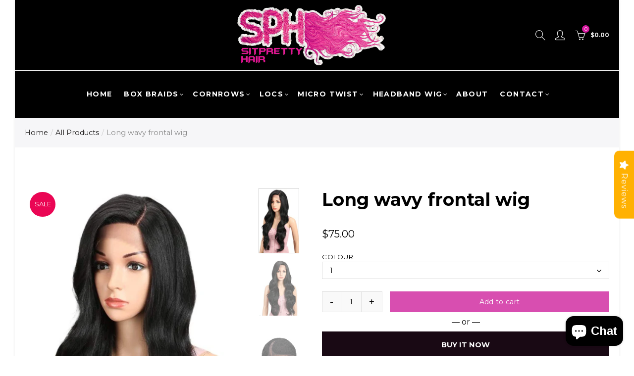

--- FILE ---
content_type: text/html; charset=utf-8
request_url: https://sitprettyhair.com/products/long-wavy-frontal-wig
body_size: 72067
content:
<!doctype html>
<html lang="en" class="no-js">
<head>
  <meta charset="UTF-8">
  <meta http-equiv="X-UA-Compatible" content="IE=edge,chrome=1">
  <meta name="viewport" content="width=device-width, initial-scale=1.0, maximum-scale=1.0, user-scalable=no"><style type="text/css">/*! Bootstrap Reboot v4.1.1 */*,::after,::before{box-sizing:border-box}html{font-family:sans-serif;line-height:1.15;-webkit-text-size-adjust:100%;-ms-text-size-adjust:100%;-ms-overflow-style:scrollbar;-webkit-tap-highlight-color:transparent}@-ms-viewport{width:device-width}article,aside,figcaption,figure,footer,header,hgroup,main,nav,section{display:block}body{margin:0;font-family:-apple-system,BlinkMacSystemFont,"Segoe UI",Roboto,"Helvetica Neue",Arial,sans-serif,"Apple Color Emoji","Segoe UI Emoji","Segoe UI Symbol";font-size:1rem;font-weight:400;line-height:1.5;color:#212529;text-align:left;background-color:#fff}[tabindex="-1"]:focus{outline:0!important}hr{box-sizing:content-box;height:0;overflow:visible}h1,h2,h3,h4,h5,h6{margin-top:0;margin-bottom:.5rem}p{margin-top:0;margin-bottom:1rem}abbr[data-original-title],abbr[title]{text-decoration:underline;-webkit-text-decoration:underline dotted;text-decoration:underline dotted;cursor:help;border-bottom:0}address{margin-bottom:1rem;font-style:normal;line-height:inherit}dl,ol,ul{margin-top:0;margin-bottom:1rem}ol ol,ol ul,ul ol,ul ul{margin-bottom:0}dt{font-weight:700}dd{margin-bottom:.5rem;margin-left:0}blockquote{margin:0 0 1rem}dfn{font-style:italic}b,strong{font-weight:bolder}small{font-size:80%}sub,sup{position:relative;font-size:75%;line-height:0;vertical-align:baseline}sub{bottom:-.25em}sup{top:-.5em}a{color:#333;text-decoration:none;background-color:transparent;-webkit-text-decoration-skip:objects}a:hover{color:#0056b3;text-decoration:underline}a:not([href]):not([tabindex]){color:inherit;text-decoration:none}a:not([href]):not([tabindex]):focus,a:not([href]):not([tabindex]):hover{color:inherit;text-decoration:none}a:not([href]):not([tabindex]):focus{outline:0}code,kbd,pre,samp{font-family:SFMono-Regular,Menlo,Monaco,Consolas,"Liberation Mono","Courier New",monospace;font-size:1em}pre{margin-top:0;margin-bottom:1rem;overflow:auto;-ms-overflow-style:scrollbar}figure{margin:0 0 1rem}img{vertical-align:middle;border-style:none}svg:not(:root){overflow:hidden}table{border-collapse:collapse}caption{padding-top:.75rem;padding-bottom:.75rem;color:#6c757d;text-align:left;caption-side:bottom}th{text-align:inherit}label{display:inline-block;margin-bottom:.5rem}button{border-radius:0}button:focus{outline:1px dotted;outline:5px auto -webkit-focus-ring-color}button,input,optgroup,select,textarea{margin:0;font-family:inherit;font-size:inherit;line-height:inherit}button,input{overflow:visible}button,select{text-transform:none}[type=reset],[type=submit],button,html [type=button]{-webkit-appearance:button}[type=button]::-moz-focus-inner,[type=reset]::-moz-focus-inner,[type=submit]::-moz-focus-inner,button::-moz-focus-inner{padding:0;border-style:none}input[type=checkbox],input[type=radio]{box-sizing:border-box;padding:0}input[type=date],input[type=datetime-local],input[type=month],input[type=time]{-webkit-appearance:listbox}textarea{overflow:auto;resize:vertical}fieldset{min-width:0;padding:0;margin:0;border:0}legend{display:block;width:100%;max-width:100%;padding:0;margin-bottom:.5rem;font-size:1.5rem;line-height:inherit;color:inherit;white-space:normal}progress{vertical-align:baseline}[type=number]::-webkit-inner-spin-button,[type=number]::-webkit-outer-spin-button{height:auto}[type=search]{outline-offset:-2px;-webkit-appearance:none}[type=search]::-webkit-search-cancel-button,[type=search]::-webkit-search-decoration{-webkit-appearance:none}::-webkit-file-upload-button{font:inherit;-webkit-appearance:button}output{display:inline-block}summary{display:list-item;cursor:pointer}template{display:none}[hidden]{display:none!important}/*! Bootstrap Grid v4.1.1 */@-ms-viewport{width:device-width}html{box-sizing:border-box;-ms-overflow-style:scrollbar}*,::after,::before{box-sizing:inherit}label{display:block;font-size:14px;color:#1b1919;font-weight:400;margin-bottom:5px;vertical-align:middle}input[type=date],input[type=email],input[type=number],input[type=password],input[type=tel],input[type=telephone],input[type=text],input[type=url],select,textarea{width:100%;height:40px;border:1px solid rgba(129,129,129,.25);font-size:14px;line-height:18px;padding:0 10px;transition:border-color .5s;box-shadow:none;border-radius:0}input[type=date],input[type=email],input[type=number],input[type=password],input[type=search],input[type=tel],input[type=telephone],input[type=text],input[type=url],textarea{-webkit-appearance:none;-moz-appearance:none;appearance:none}textarea{height:auto;line-height:1.5;padding:10px 15px}.container{width:100%;padding-right:10px;padding-left:10px;margin-right:auto;margin-left:auto}.azx-full{position:relative;width:100%}button[disabled],html input[disabled]{cursor:default}.azx_search_results .product_item.four,.azx_search_results .product_item.one,.azx_search_results .product_item.three,.azx_search_results .product_item.two{display:none}@media (min-width:768px){.container{max-width:100%}.more_result.five{display:none}.azx_search_results .product_item.four{display:block}}@media (min-width:992px){.container{max-width:970px}.more_result.four{display:none}.azx_search_results .product_item.three{display:block}}@media (min-width:1200px){.container{max-width:1170px}.more_result.three{display:none}.azx_search_results .product_item.two{display:block}}@media (min-width:1230px){.container{max-width:1200px}}@media (min-width:1440px){.col-lg-18{-ms-flex:0 0 12.5%!important;flex:0 0 12.5%!important;max-width:12.5%!important}.more_result.two{display:none}.azx_search_results .product_item.four,.azx_search_results .product_item.one,.azx_search_results .product_item.three,.azx_search_results .product_item.two{display:block}}.no-js .js{display:none}.azx_slideshow .azx-carousel{visibility:visible;opacity:1}.container-fluid{width:100%;padding-right:10px;padding-left:10px;margin-right:auto;margin-left:auto}.row{display:-ms-flexbox;display:flex;-ms-flex-wrap:wrap;flex-wrap:wrap;margin-right:-10px;margin-left:-10px}.no-gutters{margin-right:0;margin-left:0}.no-gutters>.col,.no-gutters>[class*=col-]{padding-right:0;padding-left:0}.col,.col-1,.col-10,.col-11,.col-12,.col-2,.col-3,.col-4,.col-5,.col-6,.col-7,.col-8,.col-9,.col-auto,.col-lg,.col-lg-1,.col-lg-10,.col-lg-11,.col-lg-12,.col-lg-2,.col-lg-3,.col-lg-4,.col-lg-5,.col-lg-6,.col-lg-7,.col-lg-8,.col-lg-9,.col-lg-auto,.col-md,.col-md-1,.col-md-10,.col-md-11,.col-md-12,.col-md-2,.col-md-3,.col-md-4,.col-md-5,.col-md-6,.col-md-7,.col-md-8,.col-md-9,.col-md-auto,.col-sm,.col-sm-1,.col-sm-10,.col-sm-11,.col-sm-12,.col-sm-2,.col-sm-3,.col-sm-4,.col-sm-5,.col-sm-6,.col-sm-7,.col-sm-8,.col-sm-9,.col-sm-auto,.col-xl,.col-xl-1,.col-xl-10,.col-xl-11,.col-xl-12,.col-xl-2,.col-xl-3,.col-xl-4,.col-xl-5,.col-xl-6,.col-xl-7,.col-xl-8,.col-xl-9,.col-xl-auto{position:relative;width:100%;min-height:1px;padding-right:10px;padding-left:10px}.col{-ms-flex-preferred-size:0;flex-basis:0;-ms-flex-positive:1;flex-grow:1;max-width:100%}.col-auto{-ms-flex:0 0 auto;flex:0 0 auto;width:auto;max-width:none}.col-1{-ms-flex:0 0 8.333333%;flex:0 0 8.333333%;max-width:8.333333%}.col-2{-ms-flex:0 0 16.666667%;flex:0 0 16.666667%;max-width:16.666667%}.col-3{-ms-flex:0 0 25%;flex:0 0 25%;max-width:25%}.col-4{-ms-flex:0 0 33.333333%;flex:0 0 33.333333%;max-width:33.333333%}.col-5{-ms-flex:0 0 41.666667%;flex:0 0 41.666667%;max-width:41.666667%}.col-6{-ms-flex:0 0 50%;flex:0 0 50%;max-width:50%}.col-7{-ms-flex:0 0 58.333333%;flex:0 0 58.333333%;max-width:58.333333%}.col-8{-ms-flex:0 0 66.666667%;flex:0 0 66.666667%;max-width:66.666667%}.col-9{-ms-flex:0 0 75%;flex:0 0 75%;max-width:75%}.col-10{-ms-flex:0 0 83.333333%;flex:0 0 83.333333%;max-width:83.333333%}.col-11{-ms-flex:0 0 91.666667%;flex:0 0 91.666667%;max-width:91.666667%}.col-12{-ms-flex:0 0 100%;flex:0 0 100%;max-width:100%}.order-first{-ms-flex-order:-1;order:-1}.order-last{-ms-flex-order:13;order:13}.order-0{-ms-flex-order:0;order:0}.order-1{-ms-flex-order:1;order:1}.order-2{-ms-flex-order:2;order:2}.order-3{-ms-flex-order:3;order:3}.order-4{-ms-flex-order:4;order:4}.order-5{-ms-flex-order:5;order:5}.order-6{-ms-flex-order:6;order:6}.order-7{-ms-flex-order:7;order:7}.order-8{-ms-flex-order:8;order:8}.order-9{-ms-flex-order:9;order:9}.order-10{-ms-flex-order:10;order:10}.order-11{-ms-flex-order:11;order:11}.order-12{-ms-flex-order:12;order:12}.offset-1{margin-left:8.333333%}.offset-2{margin-left:16.666667%}.offset-3{margin-left:25%}.offset-4{margin-left:33.333333%}.offset-5{margin-left:41.666667%}.offset-6{margin-left:50%}.offset-7{margin-left:58.333333%}.offset-8{margin-left:66.666667%}.offset-9{margin-left:75%}.offset-10{margin-left:83.333333%}.offset-11{margin-left:91.666667%}@media (min-width:576px){.col-sm{-ms-flex-preferred-size:0;flex-basis:0;-ms-flex-positive:1;flex-grow:1;max-width:100%}.col-sm-auto{-ms-flex:0 0 auto;flex:0 0 auto;width:auto;max-width:none}.col-sm-1{-ms-flex:0 0 8.333333%;flex:0 0 8.333333%;max-width:8.333333%}.col-sm-2{-ms-flex:0 0 16.666667%;flex:0 0 16.666667%;max-width:16.666667%}.col-sm-3{-ms-flex:0 0 25%;flex:0 0 25%;max-width:25%}.col-sm-4{-ms-flex:0 0 33.333333%;flex:0 0 33.333333%;max-width:33.333333%}.col-sm-5{-ms-flex:0 0 41.666667%;flex:0 0 41.666667%;max-width:41.666667%}.col-sm-6{-ms-flex:0 0 50%;flex:0 0 50%;max-width:50%}.col-sm-7{-ms-flex:0 0 58.333333%;flex:0 0 58.333333%;max-width:58.333333%}.col-sm-8{-ms-flex:0 0 66.666667%;flex:0 0 66.666667%;max-width:66.666667%}.col-sm-9{-ms-flex:0 0 75%;flex:0 0 75%;max-width:75%}.col-sm-10{-ms-flex:0 0 83.333333%;flex:0 0 83.333333%;max-width:83.333333%}.col-sm-11{-ms-flex:0 0 91.666667%;flex:0 0 91.666667%;max-width:91.666667%}.col-sm-12{-ms-flex:0 0 100%;flex:0 0 100%;max-width:100%}.order-sm-first{-ms-flex-order:-1;order:-1}.order-sm-last{-ms-flex-order:13;order:13}.order-sm-0{-ms-flex-order:0;order:0}.order-sm-1{-ms-flex-order:1;order:1}.order-sm-2{-ms-flex-order:2;order:2}.order-sm-3{-ms-flex-order:3;order:3}.order-sm-4{-ms-flex-order:4;order:4}.order-sm-5{-ms-flex-order:5;order:5}.order-sm-6{-ms-flex-order:6;order:6}.order-sm-7{-ms-flex-order:7;order:7}.order-sm-8{-ms-flex-order:8;order:8}.order-sm-9{-ms-flex-order:9;order:9}.order-sm-10{-ms-flex-order:10;order:10}.order-sm-11{-ms-flex-order:11;order:11}.order-sm-12{-ms-flex-order:12;order:12}.offset-sm-0{margin-left:0}.offset-sm-1{margin-left:8.333333%}.offset-sm-2{margin-left:16.666667%}.offset-sm-3{margin-left:25%}.offset-sm-4{margin-left:33.333333%}.offset-sm-5{margin-left:41.666667%}.offset-sm-6{margin-left:50%}.offset-sm-7{margin-left:58.333333%}.offset-sm-8{margin-left:66.666667%}.offset-sm-9{margin-left:75%}.offset-sm-10{margin-left:83.333333%}.offset-sm-11{margin-left:91.666667%}}@media (min-width:768px){.col-md{-ms-flex-preferred-size:0;flex-basis:0;-ms-flex-positive:1;flex-grow:1;max-width:100%}.col-md-auto{-ms-flex:0 0 auto;flex:0 0 auto;width:auto;max-width:none}.col-md-1{-ms-flex:0 0 8.333333%;flex:0 0 8.333333%;max-width:8.333333%}.col-md-2{-ms-flex:0 0 16.666667%;flex:0 0 16.666667%;max-width:16.666667%}.col-md-3{-ms-flex:0 0 25%;flex:0 0 25%;max-width:25%}.col-md-4{-ms-flex:0 0 33.333333%;flex:0 0 33.333333%;max-width:33.333333%}.col-md-5{-ms-flex:0 0 41.666667%;flex:0 0 41.666667%;max-width:41.666667%}.col-md-6{-ms-flex:0 0 50%;flex:0 0 50%;max-width:50%}.col-md-7{-ms-flex:0 0 58.333333%;flex:0 0 58.333333%;max-width:58.333333%}.col-md-8{-ms-flex:0 0 66.666667%;flex:0 0 66.666667%;max-width:66.666667%}.col-md-9{-ms-flex:0 0 75%;flex:0 0 75%;max-width:75%}.col-md-10{-ms-flex:0 0 83.333333%;flex:0 0 83.333333%;max-width:83.333333%}.col-md-11{-ms-flex:0 0 91.666667%;flex:0 0 91.666667%;max-width:91.666667%}.col-md-12{-ms-flex:0 0 100%;flex:0 0 100%;max-width:100%}.col-md-15{-ms-flex:0 0 20%;flex:0 0 20%;max-width:20%}.order-md-first{-ms-flex-order:-1;order:-1}.order-md-last{-ms-flex-order:13;order:13}.order-md-0{-ms-flex-order:0;order:0}.order-md-1{-ms-flex-order:1;order:1}.order-md-2{-ms-flex-order:2;order:2}.order-md-3{-ms-flex-order:3;order:3}.order-md-4{-ms-flex-order:4;order:4}.order-md-5{-ms-flex-order:5;order:5}.order-md-6{-ms-flex-order:6;order:6}.order-md-7{-ms-flex-order:7;order:7}.order-md-8{-ms-flex-order:8;order:8}.order-md-9{-ms-flex-order:9;order:9}.order-md-10{-ms-flex-order:10;order:10}.order-md-11{-ms-flex-order:11;order:11}.order-md-12{-ms-flex-order:12;order:12}.offset-md-0{margin-left:0}.offset-md-1{margin-left:8.333333%}.offset-md-2{margin-left:16.666667%}.offset-md-3{margin-left:25%}.offset-md-4{margin-left:33.333333%}.offset-md-5{margin-left:41.666667%}.offset-md-6{margin-left:50%}.offset-md-7{margin-left:58.333333%}.offset-md-8{margin-left:66.666667%}.offset-md-9{margin-left:75%}.offset-md-10{margin-left:83.333333%}.offset-md-11{margin-left:91.666667%}}@media (min-width:992px){.col-lg{-ms-flex-preferred-size:0;flex-basis:0;-ms-flex-positive:1;flex-grow:1;max-width:100%}.col-lg-auto{-ms-flex:0 0 auto;flex:0 0 auto;width:auto;max-width:none}.col-lg-1{-ms-flex:0 0 8.333333%;flex:0 0 8.333333%;max-width:8.333333%}.col-lg-2{-ms-flex:0 0 16.666667%;flex:0 0 16.666667%;max-width:16.666667%}.col-lg-3{-ms-flex:0 0 25%;flex:0 0 25%;max-width:25%}.col-lg-4{-ms-flex:0 0 33.333333%;flex:0 0 33.333333%;max-width:33.333333%}.col-lg-5{-ms-flex:0 0 41.666667%;flex:0 0 41.666667%;max-width:41.666667%}.col-lg-6{-ms-flex:0 0 50%;flex:0 0 50%;max-width:50%}.col-lg-7{-ms-flex:0 0 58.333333%;flex:0 0 58.333333%;max-width:58.333333%}.col-lg-8{-ms-flex:0 0 66.666667%;flex:0 0 66.666667%;max-width:66.666667%}.col-lg-9{-ms-flex:0 0 75%;flex:0 0 75%;max-width:75%}.col-lg-10{-ms-flex:0 0 83.333333%;flex:0 0 83.333333%;max-width:83.333333%}.col-lg-11{-ms-flex:0 0 91.666667%;flex:0 0 91.666667%;max-width:91.666667%}.col-lg-12{-ms-flex:0 0 100%;flex:0 0 100%;max-width:100%}.col-lg-15{-ms-flex:0 0 20%;flex:0 0 20%;max-width:20%}.order-lg-first{-ms-flex-order:-1;order:-1}.order-lg-last{-ms-flex-order:13;order:13}.order-lg-0{-ms-flex-order:0;order:0}.order-lg-1{-ms-flex-order:1;order:1}.order-lg-2{-ms-flex-order:2;order:2}.order-lg-3{-ms-flex-order:3;order:3}.order-lg-4{-ms-flex-order:4;order:4}.order-lg-5{-ms-flex-order:5;order:5}.order-lg-6{-ms-flex-order:6;order:6}.order-lg-7{-ms-flex-order:7;order:7}.order-lg-8{-ms-flex-order:8;order:8}.order-lg-9{-ms-flex-order:9;order:9}.order-lg-10{-ms-flex-order:10;order:10}.order-lg-11{-ms-flex-order:11;order:11}.order-lg-12{-ms-flex-order:12;order:12}.offset-lg-0{margin-left:0}.offset-lg-1{margin-left:8.333333%}.offset-lg-2{margin-left:16.666667%}.offset-lg-3{margin-left:25%}.offset-lg-4{margin-left:33.333333%}.offset-lg-5{margin-left:41.666667%}.offset-lg-6{margin-left:50%}.offset-lg-7{margin-left:58.333333%}.offset-lg-8{margin-left:66.666667%}.offset-lg-9{margin-left:75%}.offset-lg-10{margin-left:83.333333%}.offset-lg-11{margin-left:91.666667%}}@media (min-width:1200px){.col-xl{-ms-flex-preferred-size:0;flex-basis:0;-ms-flex-positive:1;flex-grow:1;max-width:100%}.col-xl-auto{-ms-flex:0 0 auto;flex:0 0 auto;width:auto;max-width:none}.col-xl-1{-ms-flex:0 0 8.333333%;flex:0 0 8.333333%;max-width:8.333333%}.col-xl-2{-ms-flex:0 0 16.666667%;flex:0 0 16.666667%;max-width:16.666667%}.col-xl-3{-ms-flex:0 0 25%;flex:0 0 25%;max-width:25%}.col-xl-4{-ms-flex:0 0 33.333333%;flex:0 0 33.333333%;max-width:33.333333%}.col-xl-5{-ms-flex:0 0 41.666667%;flex:0 0 41.666667%;max-width:41.666667%}.col-xl-6{-ms-flex:0 0 50%;flex:0 0 50%;max-width:50%}.col-xl-7{-ms-flex:0 0 58.333333%;flex:0 0 58.333333%;max-width:58.333333%}.col-xl-8{-ms-flex:0 0 66.666667%;flex:0 0 66.666667%;max-width:66.666667%}.col-xl-9{-ms-flex:0 0 75%;flex:0 0 75%;max-width:75%}.col-xl-10{-ms-flex:0 0 83.333333%;flex:0 0 83.333333%;max-width:83.333333%}.col-xl-11{-ms-flex:0 0 91.666667%;flex:0 0 91.666667%;max-width:91.666667%}.col-xl-12{-ms-flex:0 0 100%;flex:0 0 100%;max-width:100%}.order-xl-first{-ms-flex-order:-1;order:-1}.order-xl-last{-ms-flex-order:13;order:13}.order-xl-0{-ms-flex-order:0;order:0}.order-xl-1{-ms-flex-order:1;order:1}.order-xl-2{-ms-flex-order:2;order:2}.order-xl-3{-ms-flex-order:3;order:3}.order-xl-4{-ms-flex-order:4;order:4}.order-xl-5{-ms-flex-order:5;order:5}.order-xl-6{-ms-flex-order:6;order:6}.order-xl-7{-ms-flex-order:7;order:7}.order-xl-8{-ms-flex-order:8;order:8}.order-xl-9{-ms-flex-order:9;order:9}.order-xl-10{-ms-flex-order:10;order:10}.order-xl-11{-ms-flex-order:11;order:11}.order-xl-12{-ms-flex-order:12;order:12}.offset-xl-0{margin-left:0}.offset-xl-1{margin-left:8.333333%}.offset-xl-2{margin-left:16.666667%}.offset-xl-3{margin-left:25%}.offset-xl-4{margin-left:33.333333%}.offset-xl-5{margin-left:41.666667%}.offset-xl-6{margin-left:50%}.offset-xl-7{margin-left:58.333333%}.offset-xl-8{margin-left:66.666667%}.offset-xl-9{margin-left:75%}.offset-xl-10{margin-left:83.333333%}.offset-xl-11{margin-left:91.666667%}}/* Slider */.slick-slider{position:relative;display:block;box-sizing:border-box;-webkit-user-select:none;-moz-user-select:none;-ms-user-select:none;user-select:none;-webkit-touch-callout:none;-khtml-user-select:none;-ms-touch-action:pan-y;touch-action:pan-y;-webkit-tap-highlight-color:transparent}.slick-list{position:relative;display:block;overflow:hidden;margin:0;padding:0}.slick-list:focus{outline:0}.slick-list.dragging{cursor:pointer;cursor:hand}.slick-slider .slick-list,.slick-slider .slick-track{-webkit-transform:translate3d(0,0,0);-moz-transform:translate3d(0,0,0);-ms-transform:translate3d(0,0,0);-o-transform:translate3d(0,0,0);transform:translate3d(0,0,0)}.slick-track{position:relative;top:0;left:0;display:block}.slick-track:after,.slick-track:before{display:table;content:''}.slick-track:after{clear:both}.slick-loading .slick-track{visibility:hidden}.slick-slide{display:none;float:left;height:100%;min-height:1px;outline:0}body.rtl .slick-slide{float:right}.slick-slide.slick-loading img{display:none}.slick-slide.dragging img{pointer-events:none}.slick-initialized .slick-slide{display:block}.slick-loading .slick-slide{visibility:hidden}.slick-vertical .slick-slide{display:block;height:auto;border:1px solid transparent}.slick-arrow.slick-hidden{display:none}.slick-next,.slick-prev{position:absolute;top:50%;color:#000;display:inline-block;text-align:center;cursor:pointer;zoom:1;opacity:0;margin:0;font-size:0;border:0;background:0 0;z-index:2;filter:Alpha(Opacity=0);transform:translateY(-50%);-o-transform:translateY(-50%);-webkit-transform:translateY(-50%);-moz-transform:translateY(-50%);-sand-transform:translateY(-50%);-ms-transform:translateY(-50%);-o-transition:all .25s ease;-moz-transition:all .25s ease;-webkit-transition:all .25s ease;transition:all .25s ease}.slick-prev{left:-20px}.slick-next{right:-20px}.slick-slider:hover .slick-prev{left:-47px}.slick-slider:hover .slick-next{right:-47px}.slick-slider>.slick-arrow.slick-disabled,.slick-slider>.slick-arrow.slick-disabled:before{color:rgba(0,0,0,.3);cursor:default}.slick-slider>.slick-arrow:before{display:block;content:"\e605";font-family:simple-line-icons;width:55px;font-size:36px;height:55px;line-height:55px}.slick-slider>.slick-arrow.slick-next:before{content:"\e606"}.slick-slider:hover .slick-arrow{opacity:1}.cd-quick-view .slick-slider:hover .slick-arrow,.popup-quick-view .slick-slider:hover .slick-arrow{right:0}.cd-quick-view .slick-slider:hover .slick-prev,.popup-quick-view .slick-slider:hover .slick-prev{left:0}.slick-slider .slick-arrow:hover:not(.slick-disabled){color:rgba(0,0,0,.6)}.slick-slider .slick-arrow:focus{outline:0}.slick-dotted.slick-slider{margin-bottom:30px}.slick-dots{position:absolute;bottom:15px;display:block;width:100%;padding:0;margin:0;list-style:none;text-align:center;z-index:999}.products.azx-carousel ul.slick-dots{position:static}.slick-dots li{position:relative;display:inline-block;width:10px;height:10px;margin:0 5px;padding:0;cursor:pointer}.slick-dots li button{font-size:0;line-height:0;display:block;width:10px;height:10px;padding:5px;cursor:pointer;color:transparent;border:0;outline:0;background:0 0!important}.slick-dots li button:focus,.slick-dots li button:hover{outline:0}.slick-dots li button:focus:before,.slick-dots li button:hover:before{opacity:1}.slick-dots li button:before{font-size:0;position:absolute;top:0;left:0;width:10px;height:10px;content:'';text-align:center;opacity:.25;background-color:#000;border-radius: 50%;-webkit-font-smoothing:antialiased;-moz-osx-font-smoothing:grayscale}.slick-dots li.slick-active button:before{opacity:.75;color:#000}.slick-loading .slick-list {background: #fff url('//sitprettyhair.com/cdn/shop/t/15/assets/ajax-loader.gif?v=41356863302472015721630812955') center center no-repeat;}img.lazyload,img.lazyloading,.main-img img,.back-img img {width: 100%}.color-scheme-light .azx-opening-time li {border-bottom: 1px solid rgba(255,255,255,.1);}.p-nav img.lazyload,.p-nav img.lazyloading{opacity: 0}.azx-wrap-lazy:before {content: "";display: block;width: 100%;height: 100%;left: 0;top: 0;background-color: #f5f5f5;position: absolute;opacity: 1;visibility: visible;-webkit-transition: opacity .25s ease,visibility .25s ease;transition: opacity .25s ease,visibility .25s ease;}.lazyloaded + .azx-wrap-lazy, .lazyloaded >.azx-wrap-lazy{display: none;}.lazyloaded + .azx-wrap-lazy:after, .lazyloaded >.azx-wrap-lazy:after, .lazyloaded + .azx-wrap-lazy:before, .lazyloaded >.azx-wrap-lazy:before {opacity: 0;visibility: hidden;}.equal-azx [class*="lazyload"]:before {content: '';display: block;height: 0;width: 100%; /*padding-top: 127.7777778%; */}.equal-azx.ratio8_5 [class*="lazyload"]:before{padding-top: 62.5%;}.equal-azx.ratio3_2 [class*="lazyload"]:before{padding-top: 66.66%;}.equal-azx.ratio2_1 [class*="lazyload"]:before{padding-top: 50%;}.equal-azx.ratio1_2 [class*="lazyload"]:before{padding-top: 200%;}.equal-azx.ratio4_3 [class*="lazyload"]:before{padding-top: 75%;}.equal-azx.ratio16_9 [class*="lazyload"]:before{padding-top: 56.25%;}.equal-azx.ratio1_1 [class*="lazyload"]:before{padding-top: 100%;}.equal-azx.ratio_nt [class*="lazyload"]:before{padding-top: 127.7777778%;}.equal-azx.ratio2_3 [class*="lazyload"]:before {padding-top: 150%;}.azx_bg_lz.lazyload,.azx_bg_lz.lazyloading {background-color: #f5f5f5;background-image: none !important;}.equal-azx [class*="lazyload"] {display: block;width: 100%;height: 100%;position: relative;background-repeat: no-repeat;background-size: cover;}.equal-azx.azx_contain [class*="lazyload"] {background-size: contain}.equal-azx .back-img[class*="lazyload"] { position: absolute}.equal-azx.position_1 [class*="lazyload"]{background-position: left top}.equal-azx.position_2 [class*="lazyload"]{background-position: left center}.equal-azx.position_3 [class*="lazyload"]{background-position: left bottom}.equal-azx.position_4 [class*="lazyload"]{background-position: right top}.equal-azx.position_5 [class*="lazyload"]{background-position: right center}.equal-azx.position_6 [class*="lazyload"]{background-position: right bottom}.equal-azx.position_7 [class*="lazyload"]{background-position: center top}.equal-azx.position_8 [class*="lazyload"]{background-position: center center}.equal-azx.position_9 [class*="lazyload"]{background-position: center bottom}.price del {font-size: 13px;font-weight: normal;color: #555 }.price ins {text-decoration: none;background-color: transparent;padding: 0;opacity: 1;color: #d718a0;}.azx-row {margin-left: -.68966em;margin-right: -.68966em;}.azx-row:before, .azx-row:after {content: " ";display: table;}.azx-row:after {clear: both;}.azx-col {padding-left: .68966em;padding-right: .68966em;}.azx-banner-image {background-size: cover;background-repeat: no-repeat;background-position: 50% 50%;} .azx-full-to-left .azx-banner-image,.azx-full-to-right .azx-banner-image{margin-bottom: 10px;}.pin__type .open-qv-mpf,.azx-grid-item .open-qv-mpf {display: none}.product-images-slider_on {margin-bottom: 0 !important}.azx_slick_op {visibility: hidden;opacity: 0;}.azx_slick_op.slick-initialized {visibility: visible;opacity: 1;}.azx-full .slick-slider .slick-prev {left: 20px}.azx-full .slick-slider .slick-next {right: 20px}.azx-full .slick-slider:hover .slick-prev {left: 0}.azx-full .slick-slider:hover .slick-next {right: 0}.burger-icon {display: block;height: 1px;width: 30px;margin-bottom: 8px;background-color: #000;background-color: currentColor;transition: all 0.25s ease-out;}.burger-icon--mid {width: 18px}.burger-icon--bottom {margin-bottom: 0 !important}@font-face {font-family: "icons";src: url('//sitprettyhair.com/cdn/shop/t/15/assets/icons.eot?v=163758654868947677581630812976');src: url('//sitprettyhair.com/cdn/shop/t/15/assets/icons.eot?v=163758654868947677581630812976#iefix') format("embedded-opentype"),url('//sitprettyhair.com/cdn/shop/t/15/assets/icons.woff?v=40388578414565558281630812978') format("woff"),url('//sitprettyhair.com/cdn/shop/t/15/assets/icons.ttf?v=7314568078299467091630812977') format("truetype"),url('//sitprettyhair.com/cdn/shop/t/15/assets/icons.svg?v=18544992770120008361630812977#timber-icons') format("svg");font-weight: normal;font-style: normal;}.icon-fallback-text .icon {display: none;}.payment-icons .icon-fallback-text .icon {display: inline-block;}.payment-icons .icon-fallback-text .fallback-text {clip: rect(0 0 0 0);overflow: hidden;position: absolute;height: 1px;width: 1px;}.payment-icons .icon:before {display: none;}.payment-icons .icon:before {display: inline;font-family: "icons";text-decoration: none;speak: none;font-style: normal;font-weight: normal;font-variant: normal;text-transform: none;line-height: 1;-webkit-font-smoothing: antialiased;-moz-osx-font-smoothing: grayscale;}.payment-icons .icon-amazon_payments:before {content: "\e908";}.payment-icons .icon-american_express:before {content: "\41";}.payment-icons .icon-apple_pay:before {content: "\e907";}.payment-icons .icon-arrow-down:before {content: "\34";}.payment-icons .icon-bitcoin:before {content: "\42";}.payment-icons .icon-cart:before {content: "\5b";}.payment-icons .icon-cirrus:before {content: "\43";}.payment-icons .icon-dankort:before {content: "\64";}.payment-icons .icon-diners_club:before {content: "\63";}.payment-icons .icon-discover:before {content: "\44";}.payment-icons .icon-dogecoin:before {content: "\e900";}.payment-icons .icon-dwolla:before {content: "\e901";}.payment-icons .icon-facebook:before {content: "\66";}.payment-icons .icon-fancy:before {content: "\46";}.payment-icons .icon-forbrugsforeningen:before {content: "\e902";}.payment-icons .icon-google_pay:before {content: "\e90c";}.payment-icons .icon-google_plus:before {content: "\e905";}.payment-icons .icon-grid-view:before {content: "\e603";}.payment-icons .icon-hamburger:before {content: "\e600";}.payment-icons .icon-instagram:before {content: "\e903";}.payment-icons .icon-interac:before {content: "\49";}.payment-icons .icon-jcb:before {content: "\4a";}.payment-icons .icon-klarna:before {content: "\e90a";}.payment-icons .icon-list-view:before {content: "\e604";}.payment-icons .icon-litecoin:before {content: "\e904";}.payment-icons .icon-maestro:before {content: "\6d";}.payment-icons .icon-master:before {content: "\4d";}.payment-icons .icon-minus:before {content: "\e602";}.payment-icons .icon-paypal:before {content: "\50";}.payment-icons .icon-pin:before {content: "\e909";}.payment-icons .icon-pinterest:before {content: "\70";}.payment-icons .icon-plus:before {content: "\e605";}.payment-icons .icon-rss:before {content: "\72";}.payment-icons .icon-search:before {content: "\73";}.payment-icons .icon-shopify_pay:before {content: "\e90b";}.payment-icons .icon-snapchat:before {content: "\e906";}.payment-icons .icon-tumblr:before {content: "\74";}.payment-icons .icon-twitter:before {content: "\54";}.payment-icons .icon-vimeo:before {content: "\76";}.payment-icons .icon-visa:before {content: "\56";}.payment-icons .icon-x:before {content: "\78";}.payment-icons .icon-youtube:before {content: "\79";}.payment-icons {-webkit-user-select: none;-moz-user-select: none;-ms-user-select: none;-o-user-select: none;user-select: none;cursor: default;}.payment-icons li {margin: 0 7.5px !important;color: #59756f;cursor: default;}.payment-icons .icon {font-size: 30px;line-height: 30px;}.payment-icons .icon-shopify_pay {font-size: 25px;line-height: 25px;}.payment-icons .fallback-text {text-transform: capitalize;}.payment-icon.svg{display: inline-block;margin: 0 !important;line-height: 1;}.payment-icon.svg .icon {width: 38px;height: 24px;}.sp-col-switch .one,.pswp__share-tooltip a.pswp__share--download {display: none}.wrapper-contetn_full .container {/* width: 95%; */max-width: 100%;padding-left: 20px;padding-right: 20px;}.wrapper-boxed .global-wrapper {max-width: 1220px;overflow: hidden;margin: 0 auto;box-shadow: 0 1px 5px rgba(190,190,190,.26);}.wrapper-boxed .header-banner {max-width: 1200px;margin: 0 auto;}.wrapper-boxed .site_header.live_stuck {left: auto;right: auto; max-width: 1220px;}.wrapper-boxed #azx_backtop {bottom: 40px;right: 20px;}.wrapper-boxed.sticky-footer-on .footer-container {right: auto;left: auto;max-width: 1220px;width: 100%;}@media (min-width: 1620px) {.wrapper-wide .container {max-width: 1600px;/* width: 95%; */}}.wrapper-contetn_full .azx-pagination,.wrapper-wide .azx-pagination {max-width: 100%;}.announcement_bar {background-color: #446084;min-height: 35px;display: table;vertical-align: middle;line-height: 1.5;opacity: 1;-webkit-transform: translate3d(0, 0, 0);transform: translate3d(0, 0, 0); -webkit-transition: all 0.2s;-moz-transition: all 0.2s;-o-transition: all 0.2s;transition: all 0.2s;}.hidden_an_bar .announcement_bar { opacity: 0; min-height: 0;-webkit-transform: translate3d(0, -100%, 0);transform: translate3d(0, -100%, 0);}.announcement_bar>a { padding: 5px 0;display: table-cell;vertical-align: middle;}.color-scheme-dark .close_an_bar svg path {fill: #333}.evelix-gmap.azx-gmap {height: 100%;min-height: 500px;}.with_featured_img .wrap_cat {position: relative}/* nanoScroller */.azx-scroll { /*position: absolute;top: 0;right: 0;bottom: 0;left: 0;overflow: hidden; */-webkit-box-flex: 1;-ms-flex: 1 1 auto;flex: 1 1 auto;width: 100%;height: 100%;position: relative;overflow: hidden;}.azx-scroll .azx-scroll-content {padding-right: 0;position: absolute;top: 0;right: 0;bottom: 0;left: 0;overflow: scroll;overflow-x: hidden;-webkit-overflow-scrolling: touch;}.azx-scroll .azx-scroll-content:focus {outline: none;}.azx-scroll .azx-scroll-content::-webkit-scrollbar,.footer__collapsed .footer_contact_logo .widget-title{display: none;}.azx-scroll-pane {width: 2px;background: rgba(0, 0, 0, 0.05);position: absolute;top: 0;right: 0;bottom: 0;visibility : hidden\9; opacity: .01;-webkit-transition: .2s;-moz-transition : .2s;-o-transition : .2s;transition: .2s;-moz-border-radius: 5px;-webkit-border-radius : 5px;border-radius : 5px;}.azx-scroll-pane > .azx-scroll-slider {background: rgba(0, 0, 0, 0.7);position: relative;margin: 0 0px;}.has-scrollbar > .azx-scroll-content::-webkit-scrollbar {display: block;}.azx-scroll:hover > .azx-scroll-pane, .azx-scroll-quick:hover > .azx-scroll-pane, .azx-sidebar-scroll:hover > .azx-scroll-pane, .azx-scroll-pane.active, .azx-scroll-pane.flashed { visibility : visible\9;opacity: 0.99;}.azx_ajaxFilter .widget .azx-scroll,.azx_sidebarfilter .widget .azx-scroll{max-height: 200px;position: relative;}.mask-overlay {position: fixed;top: 0;left: 0;width: 100%;height: 100%;z-index: 999;opacity: 0;visibility: hidden;background-color: rgba(0,0,0,.7);-webkit-transition: opacity .25s ease,visibility 0s ease .25s;transition: opacity .25s ease,visibility 0s ease .25s;}.global-wrapper {overflow: hidden}.cart-opened .mask-overlay,.login-opened .mask-overlay, .menu-opened .mask-overlay,.filter_opened .mask-overlay,.default_opened .mask-overlay,.open_quickview .mask-overlay {opacity: 1;visibility: visible;-webkit-transition: opacity .25s ease,visibility 0s ease;transition: opacity .25s ease,visibility 0s ease;}.metro + .products-footer {margin-top: 30px}.azx-newsletter-popup.azx_non_img {max-width: 650px}.azx-newsletter-popup .signup-newsletter-form input[type='submit'] { min-width: 165px}.azx_popup_bg {background-repeat: no-repeat;background-position: center;background-size: cover;}.azx-popup-wrap {height: 100%;padding: 40px 20px 75px}.azx_new_checkzone.pa {bottom: 40px;left: 20px}#hideforever_ypop {display: inline;margin: -2px 5px 0 0;text-align: center;vertical-align: middle;}.banner_cookies {bottom: 0;left: 0;right: 0;color: #fff;z-index: 999999;padding: 15px 30px;background-color: rgba(0,0,0,.9);}.banner_cookies.animated {-webkit-animation-duration: .5s; animation-duration: .5s;}.banner_cookies.animated.rollIn,.banner_cookies.animated.swing,.banner_cookies.animated.shake,.banner_cookies.animated.wobble,.banner_cookies.animated.jello {-webkit-animation-duration: .85s; animation-duration: .85s;}.banner_cookies p>a {color: #fff;text-decoration: underline}.banner_cookies p>a:hover,.banner_cookies p>a:focus{opacity: .7}.banner_cookies_btn.btn_primary {width: auto;line-height: 44px;padding: 0 25px;border-radius: 3px;}.container_page h1, .container_page h2, .container_page h3, .container_page h4, .container_page h5, .container_page h6 {font-weight: bold}.countdown-time-simple {left: 10px;right: 10px;bottom: 10px;color: #fff;padding: 5px 0;opacity: 0;visibility: hidden;z-index: 6;-webkit-transition: opacity .3s ease-in-out;-moz-transition: opacity .3s ease-in-out;-o-transition: opacity .3s ease-in-out;transition: opacity .3s ease-in-out;}.countdown-time-simple:before {content: '';position: absolute;left: 0;width: 100%;top: 0;height: 100%;background-color: #d718a0;opacity: 0.85;}.azx_slideshow_banner .countdown-time-simple.pa {position: relative;right: 0;left: 0;width: 70%;margin: 0 auto;}.azx_slideshow_banner .countdown-time-simple.pa h5 {margin: 0;font-size: 13px;line-height: inherit;letter-spacing: 0;}.azx_slideshow_banner .countdown-time-simple.default h5 {color: #fff}.countdown-time-simple.show { opacity: 1;visibility: visible}.countdown-time-simple.dark,.countdown-time-simple.dark .cw{font-weight: 700;color: #000}.countdown-time-simple.dark:before{background-color: #fff; border: 1px dashed #000}.countdown-time-simple.light,.countdown-time-simple.light .cw{font-weight: 700;color: #d718a0}.countdown-time-simple.light:before{background-color: #fff;border: 1px dashed #d718a0;}.countdown-time-simple.light_2,.countdown-time-simple.light_2 .cw{font-weight: 700;color: #95bf47}.countdown-time-simple.light_2:before{background-color: #fff;border: 1px dashed #95bf47;}button, html input[type="button"], input[type="reset"], input[type="submit"] {-webkit-appearance: button;cursor: pointer;}.p-nav.azx-carousel.left:not(.right),.p-nav.azx-group-carousel.left:not(.right){margin-right: -10px;}.p-nav.azx-carousel.right,.p-nav.azx-group-carousel.right{margin-left: -10px;}.template-product .p-nav.left .slick-slide { margin-bottom: 10px;padding: 1px}.template-product .p-nav.left .slick-slide:last-child { margin-bottom: 0}.selector-wrapper,.variations .swatches-select>.azx_unavailable,.variations.variant_simple .input-dropdown-inner .dropdown-list li.azx_soldout:before {display: none !important;}.variations .swatch:not(.style_color) .swatches-select>.azx_soldout:before{content: " ";position: absolute;top: 50%;right: 2px;margin-top: -1px;width: 95%; -webkit-width: calc(100% - 4px);-moz-width: calc(100% - 4px);width: calc(100% - 4px);height: 1px;display: inline-block;background-color: #777777;-webkit-transition: background-color .2s ease-in-out,transform .2s ease-in-out,width .2s ease-in-out;-moz-transition: background-color .2s ease-in-out,transform .2s ease-in-out,width .2s ease-in-out;-o-transition: background-color .2s ease-in-out,transform .2s ease-in-out,width .2s ease-in-out;transition: background-color .2s ease-in-out,transform .2s ease-in-out,width .2s ease-in-out;}.variations .swatch:not(.style_color) .swatches-select>.azx_soldout:hover:before,.variations .swatch:not(.style_color) .swatches-select>.is-selected.azx_soldout:before {background-color: #fff;}.variations .swatch.style_color .swatches-select>.azx_soldout.is-selected,.variations .swatch.style_color .swatches-select>.azx_soldout>span:before {background-image: url(//sitprettyhair.com/cdn/shop/t/15/assets/sold_out.png?v=174504563296916457131630813013); background-size: cover; background-repeat: no-repeat; background-position: 0 0} .variations .swatch.style_color .swatches-select>.azx_soldout>span {position: relative}.variations .swatch.style_color .swatches-select>.azx_soldout>span:before {content: " ";position: absolute;width: 100%;height: 100%;top: 0;left: 0;bottom: 0;right: 0;display: block;z-index: 2;-webkit-border-radius: 50%;-moz-border-radius: 50%;border-radius: 50%;}.variations .swatch.style_color .swatches-select>.azx_soldout:not(.image-swatch)>span.bg_color_black:before{background-image: url(//sitprettyhair.com/cdn/shop/t/15/assets/sold_out_white.png?v=86177204333887740271630813013)} .variations .swatches-select>li.azx_soldout a,.variations.variant_simple .input-dropdown-inner .dropdown-list li.current-item.azx_soldout a,.variations.variant_simple .input-dropdown-inner .dropdown-list li.azx_soldout a{ color: #d0c8c8 !important;}.variations.variant_simple .input-dropdown-inner .dropdown-list li.azx_soldout a {text-decoration: line-through;}span.azx_name_current {color: #d718a0;text-transform: none;}.variant-quantity:not(.only_default) {display: none}.variant-quantity.is-visible {display: block;line-height: normal;font-weight: bold;/* color: #ec0101; */margin-top: -10px;}.square.variations .swatch__list--item ,.square.variations .swatch__list--item >span,.square_quick.variations .swatch__list--item ,.square_quick.variations .swatch__list--item >span,.square.swatch__list .swatch__list--item ,.square.swatch__list .swatch__list--item >span,.variations.square .swatch.style_color .swatches-select>.azx_soldout>span:before,.variations.square_quick .swatch.style_color .swatches-select>.azx_soldout>span:before{-webkit-border-radius: 0;-moz-border-radius:0;border-radius: 0;}.input-dropdown-inner {position: relative;display: block;}.input-dropdown-inner > a {position: relative;padding: 0 30px 0 15px;display: block;width: 100%;min-width: 100px;height: 35px;border: 1px solid rgba(168,168,168,.4);font-size: 14px;letter-spacing: .4px;text-align: left;color: inherit;line-height: 35px;text-transform: uppercase;text-overflow: ellipsis;white-space: nowrap;overflow: hidden;}.input-dropdown-inner.dd-shown> a {z-index: 400}.input-dropdown-inner > a::after { position: absolute;right: 15px;top: 0;}.dropdown-list {display: none;max-height: 230px;overflow: auto;overscroll-behavior-y: contain;-webkit-overflow-scrolling: touch;position: absolute;top: 100%;z-index: 300;width: 100%;background-color: #fff;padding: 10px 0;left: 0; border: 1px solid #ddd; border-top: 0;-webkit-box-shadow: 0px 0px 35px -10px rgba(0, 0, 0, 0.25);box-shadow: 0px 0px 35px -10px rgba(0, 0, 0, 0.25);}.swatch .dropdown-list li {padding: 0;border: 0;}.dropdown-list li a {font-size: 14px;display: block;color: #8b8b8b;text-overflow: ellipsis;white-space: nowrap;overflow-x: hidden;padding: 10px 15px;-webkit-transition: all .1s ease;-moz-transition: all .1s ease;-o-transition: all .1s ease;transition: all .1s ease;}.variations.variant_simple .input-dropdown-inner .dropdown-list li.is-selected:hover a, .variations.variant_simple .input-dropdown-inner .dropdown-list li:hover a {background-color: #d718a0;color: #fff;}.variations.variant_simple .input-dropdown-inner .dropdown-list li.is-selected a {background-color: #f1f1f1;color: #545252;}/* .variations.variant_simple .input-dropdown-inner .dropdown-list {display: inline-block !important;visibility: hidden;opacity: 0;}.variations.variant_simple .input-dropdown-inner.dd-shown .dropdown-list {visibility: visible;opacity: 1;} */.image-swatch >span {background-repeat: no-repeat;background-position: center;background-size: 100%;}/* TABLE */.table-bordered-style th,.table-bordered-style td {border: 1px solid #EFEFEF;}table {width: 100%;margin-bottom: 50px;font-size: 14px;}table a {color: #2f2f2f;}table tr th {padding: 15px 10px;text-align: left;font-size: 17px;font-weight: 600;line-height: 1.4;color: #1B1919;vertical-align: middle;border: none;border-bottom: 1px solid #EFEFEF;}table tr td {padding: 15px 12px;border: none;text-align: left;border-bottom: 1px solid #E6E6E6;}table tbody th,table tfoot th {border-bottom: 1px solid #E6E6E6;text-transform: none;}.responsive-table {overflow-x: auto;margin-bottom: 20px;}.responsive-table table {margin: 0;}.responsive-table .responsive-table {margin-bottom: 0px;overflow-x: visible;}.wc-proceed-to-checkout {	font-size: 90%;}.wc-proceed-to-checkout button{margin-top: 10px;}.single-product-content .sp_tab-center + .tab-panels .shop_attributes {max-width: 550px;margin: 0 auto;}.single-product-content .shop_attributes th{width: 20%}.single-product-content .entry-content p {line-height: 1.7;letter-spacing: .3px;}.single-product-content .shop_attributes td p, .single-product-content .shop_attributes th p {margin-bottom: 0;}.pr_info_sticky .azx-scroll .azx-scroll-content {padding-right: 10px}.azx_pr_grouped .product-image-summary .pr_onsale {display: none;}.close_an_bar {width: 60px;height: 35px;line-height: 38px;top: 0;right: 0;}.close_an_bar svg{width: 14px}@-webkit-keyframes live_stuck{0%{opacity: 0;transform:translateY(-100%)}100%{opacity: 1;transform:translateY(0)}}@-moz-keyframes live_stuck{0%{opacity: 0;transform:translateY(-100%)}100%{opacity: 1;transform:translateY(0)}}@keyframes live_stuck{0%{opacity: 0;transform:translateY(-100%)}100%{opacity: 1;transform:translateY(0)}}@-webkit-keyframes progress-bar-stripes { from { background-position: 0 0 }to { background-position: 40px 0 }}@-moz-keyframes progress-bar-stripes { from { background-position: 0 0 }to { background-position: 40px 0 }}@keyframes progress-bar-stripes { from { background-position: 0 0 }to { background-position: 40px 0 }}@media (min-width: 1024px) {.azx-full-to-left,.azx-full-to-right {position: static;}.azx-banner-image {position: absolute;top: 0;left: 0;right: 0;bottom: 0;width: 100%;height: 100%;max-width: inherit;max-width: 41.666667%;}.azx-banner-image img { visibility: hidden }.azx-full-to-right .azx-banner-image {right: 0;left: auto; }.azx-full-to-left .azx-banner-image,.azx-full-to-right .azx-banner-image{margin-bottom: 0;}}.catalog_mode_on .add-to-cart-btn,.catalog_mode_on .single_add_to_cart_button,.catalog_mode_on #shopify_quantity,.catalog_mode_on .ajax_form_cart,.catalog_mode_on .shopify-payment-button,.catalog_mode_on .checkout_divide,.catalog_mode_on #shopify_quantity_quick,.catalog_mode_on #shopify_quantity_sticky{display: none !important;}.catalog_mode_on .shopify-variation-price.price_varies.mb__25 {margin-bottom: 0}#prompt-background {background-color: rgba(0, 0, 0, 0.98); background-size: cover;background-repeat: no-repeat;background-position: center center;-webkit-background-size: cover;-moz-background-size: cover;-o-background-size: cover;background-size: cover;width: 100%;height: 100%;position: fixed;left: 0;top: 0;z-index: 9999999;outline: 0!important;-webkit-backface-visibility: hidden;overflow-x: hidden;overflow-y: auto;}.azx_mb_mobile {margin-bottom: 20px}#prompt-background .row {margin-right: -5px;margin-left: -5px;}#prompt-background .col-12 {padding-right: 5px;padding-left: 5px}#age-check-prompt {padding: 20px;-webkit-overflow-scrolling: touch;-webkit-animation-duration: 1s;animation-duration: 1s;-webkit-animation-fill-mode: both;animation-fill-mode: both}.popup-added_to_cart p.text_pp {font-size: 16px;}.modal-prompt-holder {text-align: center;position: absolute;width: 100%;height: 100%;left: 0;top: 0;padding: 0 8px;box-sizing: border-box;} .modal-prompt-holder:before {content: '';display: inline-block;height: 100%;vertical-align: middle;}.modal-prompt-content {position: relative;display: inline-block;vertical-align: middle;margin: 0 auto;width: 100%;text-align: left;z-index: 10451;}#age-check-prompt.age_pp {-webkit-animation-name: fadeIn;animation-name: fadeIn;}.menu_hover_img {position: absolute;left: 100%;top: 0;pointer-events: none;padding-left: 5px;opacity: 0;background: #FFF;-webkit-transition: opacity .3s ease-in-out;-o-transition: opacity .3s ease-in-out;transition: opacity .3s ease-in-out;z-index: 222;}.menu_hover_img img {width: 120px;max-width: 120px;height: auto;-webkit-box-shadow: -2px 2px 81px -27px rgba(0, 0, 0, 0.29);box-shadow: -2px 2px 81px -27px rgba(0,0,0,0.29);}.sub-column-item .sub-column li>a:hover .menu_hover_img {pointer-events: auto;opacity: 1}@media (min-width: 768px) {.menu_vertical_group .azx_slideshow h5 {font-size: 11px;line-height: 17px;letter-spacing: 6px;}.menu_vertical_group .azx_slideshow h2 {font-size: 40px;line-height: 45px;padding: 8px 0;}.menu_vertical_group .azx_slideshow .azx-button-banner {font-size: 10px;letter-spacing: 1px;}}@media (max-width: 736px) {.azx_promo_banner_parallax h2 {font-size: 30px}/* .variations .dropdown-list {top:auto;bottom: 100%;} */}.sub_azx_deal {font-size: 29.6px;line-height: 1;}.sub_azx_deal del {font-size: 26.6px}.azx_slideshow .azx_banner_img {background-size: cover}.Shopify-product-details__short-description ul,.shopify-Tabs-panel--description ul,.container_article article ul,.container_page:not(.container_contact) ul{list-style: square;padding-left: 20px;line-height: 1.5}.rtl .Shopify-product-details__short-description ul,.rtl .shopify-Tabs-panel--description ul{padding-right: 20px;padding-left: 0}.color-scheme-light .dropdown-wrap-cat,.color-scheme-light .dropdown-wrap-cat a,.color-scheme-light .dropdown-wrap-cat p,.color-scheme-light .dropdown-wrap-cat label {color: rgba(0,0,0,.9)}.color-scheme-light .dropdown-wrap-cat .cart-drawer__item a:hover,.color-scheme-light .dropdown-wrap-cat .cart-drawer__item a:focus{color: #000;text-decoration: underline}@media (max-width: 736px){.hide_qty #azx_sticky_add,.hide_qty {width: 100%}}/*150 colors css*/[class*=bg_color_]{font-size:0;background-color:#f7f8fa}.bg_color_cyan{background-color:#25bdb0}.bg_color_pink{background-color:#fcc6de}.bg_color_black{background-color:#000}.bg_color_grey{background-color:#ccc}.bg_color_green{background-color:#e1eb78}.bg_color_sliver{background-color:#f2f2f2}.bg_color_blue{background-color:#a8bcd4}.bg_color_purple{background-color:#7e0b80}.bg_color_white{background-color:#fff;border:1px solid #ddd}.bg_color_brown{background-color:#977945}.bg_color_red{background-color:#f63400}.bg_color_brown{background-color:#ad8111}.bg_color_gold{background-color:#cea525}.bg_color_beige{background-color:#f0deba}.bg_color_gray{background-color:#bfbfbf}.bg_color_orange{background-color:#ff7900}.bg_color_yellow{background-color:#dcdb79}.bg_color_navy{background-color:#001f3f}.bg_color_aqua{background-color:#7fdbff}.bg_color_teal{background-color:#39cccc}.bg_color_gun-smoke{background-color:#12221f}.bg_color_olive{background-color:olive}.bg_color_lime{background-color:#0f0}.bg_color_rose-gold{background-color:#fcdbd6}.bg_color_clear{background-color:#caf6ea}.bg_color_maroon{background-color:maroon}.bg_color_ivory{background-color:ivory}.bg_color_lavenderblush{background-color:#b0e0e6}.bg_color_powderblue{background-color:#f012be}.bg_color_darkgreen{background-color:#006400}.bg_color_saddlebrown{background-color:#8b4513}.bg_color_lightcoral{background-color:#f08080}.bg_color_palevioletred{background-color:#db7093}.bg_color_chocolate{background-color:#d2691e}.bg_color_darkolivegreen{background-color:#556b2f}.bg_color_darkred{background-color:#8b0000}.bg_color_mediumaquamarine{background-color:#66cdaa}.bg_color_sandybrown{background-color:#f4a460}.bg_color_darkslategray{background-color:#2f4f4f}.bg_color_salmon{background-color:salmon}.bg_color_slateblue{background-color:#6a5acd}.bg_color_lightgray{background-color:#d3d3d3}.bg_color_lemonchiffon{background-color:#fffacd}.bg_color_thistle{background-color:#d8bfd8}.bg_color_wheat{background-color:wheat}.bg_color_lightsalmon{background-color:#ffa07a}.bg_color_hotpink{background-color:#ff69b4}.bg_color_lawngreen{background-color:#7cfc00}.bg_color_snow{background-color:snow}.bg_color_darkslateblue{background-color:#483d8b}.bg_color_coral{background-color:coral}.bg_color_limegreen{background-color:#32cd32}.bg_color_lightgrey{background-color:#d3d3d3}.bg_color_royalblue{background-color:#4169e1}.bg_color_dimgrey{background-color:#696969}.bg_color_lightseagreen{background-color:#20b2aa}.bg_color_skyblue{background-color:#87ceeb}.bg_color_orchid{background-color:orchid}.bg_color_darksalmon{background-color:#e9967a}.bg_color_darkorchid{background-color:#9932cc}.bg_color_cornflowerblue{background-color:#6495ed}.bg_color_cornsilk{background-color:#fff8dc}.bg_color_lightslategrey{background-color:#789}.bg_color_whitesmoke{background-color:#f5f5f5}.bg_color_seagreen{background-color:#2e8b57}.bg_color_crimson{background-color:#dc143c}.bg_color_azure{background-color:azure}.bg_color_paleturquoise{background-color:#afeeee}.bg_color_darkkhaki{background-color:#bdb76b}.bg_color_mediumvioletred{background-color:#c71585}.bg_color_lightgoldenrodyellow{background-color:#fafad2}.bg_color_violet{background-color:violet}.bg_color_peachpuff{background-color:#ffdab9}.bg_color_steelblue{background-color:#4682b4}.bg_color_blanchedalmond{background-color:#ffebcd}.bg_color_moccasin{background-color:#ffe4b5}.bg_color_antiquewhite{background-color:#faebd7}.bg_color_mediumturquoise{background-color:#48d1cc}.bg_color_lightskyblue{background-color:#87cefa}.bg_color_darkorange{background-color:#ff8c00}.bg_color_darkblue{background-color:#00008b}.bg_color_springgreen{background-color:#00ff7f}.bg_color_lavender{background-color:#e6e6fa}.bg_color_mediumpurple{background-color:#9370db}.bg_color_deepskyblue{background-color:#00bfff}.bg_color_mintcream{background-color:#f5fffa}.bg_color_deeppink{background-color:#ff1493}.bg_color_darkseagreen{background-color:#8fbc8f}.bg_color_papayawhip{background-color:#ffefd5}.bg_color_orangered{background-color:#ff4500}.bg_color_tomato{background-color:tomato}.bg_color_navajowhite{background-color:#ffdead}.bg_color_mediumorchid{background-color:#ba55d3}.bg_color_ghostwhite{background-color:#f8f8ff}.bg_color_slategrey{background-color:#708090}.bg_color_forestgreen{background-color:#228b22}.bg_color_dodgerblue{background-color:#1e90ff}.bg_color_linen{background-color:linen}.bg_color_blueviolet{background-color:#8a2be2}.bg_color_gainsboro{background-color:#dcdcdc}.bg_color_lightgreen{background-color:#90ee90}.bg_color_chartreuse{background-color:#7fff00}.bg_color_mistyrose{background-color:#ffe4e1}.bg_color_darkgray{background-color:#a9a9a9}.bg_color_peru{background-color:peru}.bg_color_tan{background-color:tan}.bg_color_palegreen{background-color:#98fb98}.bg_color_rebeccapurple{background-color:#639}.bg_color_darkcyan{background-color:#008b8b}.bg_color_oldlace{background-color:#fdf5e6}.bg_color_rosybrown{background-color:#bc8f8f}.bg_color_darkslategrey{background-color:#2f4f4f}.bg_color_lightslategray{background-color:#789}.bg_color_turquoise{background-color:#40e0d0}.bg_color_darkgoldenrod{background-color:#b8860b}.bg_color_honeydew{background-color:#f0fff0}.bg_color_mediumslateblue{background-color:#7b68ee}.bg_color_mediumspringgreen{background-color:#00fa9a}.bg_color_plum{background-color:plum}.bg_color_darkgrey{background-color:#a9a9a9}.bg_color_slategray{background-color:#708090}.bg_color_darkmagenta{background-color:#8b008b}.bg_color_lightblue{background-color:#add8e6}.bg_color_floralwhite{background-color:#fffaf0}.bg_color_dimgray{background-color:#696969}.bg_color_greenyellow{background-color:#adff2f}.bg_color_fuchsia{background-color:#f0f}.bg_color_cadetblue{background-color:#5f9ea0}.bg_color_yellowgreen{background-color:#9acd32}.bg_color_darkviolet{background-color:#9400d3}.bg_color_sienna{background-color:sienna}.bg_color_lightpink{background-color:#ffb6c1}.bg_color_mediumblue{background-color:#0000cd}.bg_color_bisque{background-color:bisque}.bg_color_aquamarine{background-color:#7fffd4}.bg_color_palegoldenrod{background-color:#eee8aa}.bg_color_aliceblue{background-color:#f0f8ff}.bg_color_olivedrab{background-color:#6b8e23}.bg_color_indigo{background-color:indigo}.bg_color_lightcyan{background-color:#e0ffff}.bg_color_midnightblue{background-color:#191970}.bg_color_khaki{background-color:khaki}.bg_color_burlywood{background-color:#deb887}.bg_color_lightyellow{background-color:#ffffe0}.bg_color_lightsteelblue{background-color:#b0c4de}.bg_color_goldenrod{background-color:#daa520}.bg_color_darkturquoise{background-color:#00ced1}.bg_color_magenta{background-color:#f0f}.bg_color_seashell{background-color:#fff5ee}.bg_color_indianred{background-color:#cd5c5c}.bg_color_mediumseagreen{background-color:#3cb371}.bg_color_firebrick{background-color:#b22222}</style><link href="//sitprettyhair.com/cdn/shop/t/15/assets/main.css?v=176092379926313204131630812982" rel="stylesheet" type="text/css" media="all" />
<style type="text/css">@font-face {font-family: Montserrat;font-weight: 100;font-style: normal;src: url("//sitprettyhair.com/cdn/fonts/montserrat/montserrat_n1.2f0714cbd41857ba00d5d4fafdce92c40aadb8e6.woff2") format("woff2"), url("//sitprettyhair.com/cdn/fonts/montserrat/montserrat_n1.7bec1bf4c4d0f77c37dc95cf9616413eceba9082.woff") format("woff");}@font-face {font-family: Montserrat;font-weight: 100;font-style: italic;src: url("//sitprettyhair.com/cdn/fonts/montserrat/montserrat_i1.9b40a9d3a0c01d36941e389cd64a63103055c80e.woff2") format("woff2"), url("//sitprettyhair.com/cdn/fonts/montserrat/montserrat_i1.27282f568267f77d06827c3bb45844a9294ff8e0.woff") format("woff");}@font-face {font-family: Montserrat;font-weight: 200;font-style: normal;src: url("//sitprettyhair.com/cdn/fonts/montserrat/montserrat_n2.6158a4b6474a580592572fe30f04d0efe5adcbe8.woff2") format("woff2"), url("//sitprettyhair.com/cdn/fonts/montserrat/montserrat_n2.e4b01871223c147c2b91e7b86462152be4d7b524.woff") format("woff");}@font-face {font-family: Montserrat;font-weight: 200;font-style: italic;src: url("//sitprettyhair.com/cdn/fonts/montserrat/montserrat_i2.5730ba22f49757bb096a20e8b70292fedd438b32.woff2") format("woff2"), url("//sitprettyhair.com/cdn/fonts/montserrat/montserrat_i2.45104f5e6fca2e96f092a38f7a4b9da22e34dbbb.woff") format("woff");}@font-face {font-family: Montserrat;font-weight: 300;font-style: normal;src: url("//sitprettyhair.com/cdn/fonts/montserrat/montserrat_n3.29e699231893fd243e1620595067294bb067ba2a.woff2") format("woff2"), url("//sitprettyhair.com/cdn/fonts/montserrat/montserrat_n3.64ed56f012a53c08a49d49bd7e0c8d2f46119150.woff") format("woff");}@font-face {font-family: Montserrat;font-weight: 300;font-style: italic;src: url("//sitprettyhair.com/cdn/fonts/montserrat/montserrat_i3.9cfee8ab0b9b229ed9a7652dff7d786e45a01df2.woff2") format("woff2"), url("//sitprettyhair.com/cdn/fonts/montserrat/montserrat_i3.68df04ba4494b4612ed6f9bf46b6c06246fa2fa4.woff") format("woff");}@font-face {font-family: Montserrat;font-weight: 400;font-style: normal;src: url("//sitprettyhair.com/cdn/fonts/montserrat/montserrat_n4.81949fa0ac9fd2021e16436151e8eaa539321637.woff2") format("woff2"), url("//sitprettyhair.com/cdn/fonts/montserrat/montserrat_n4.a6c632ca7b62da89c3594789ba828388aac693fe.woff") format("woff");}@font-face {font-family: Montserrat;font-weight: 400;font-style: italic;src: url("//sitprettyhair.com/cdn/fonts/montserrat/montserrat_i4.5a4ea298b4789e064f62a29aafc18d41f09ae59b.woff2") format("woff2"), url("//sitprettyhair.com/cdn/fonts/montserrat/montserrat_i4.072b5869c5e0ed5b9d2021e4c2af132e16681ad2.woff") format("woff");}@font-face {font-family: Montserrat;font-weight: 500;font-style: normal;src: url("//sitprettyhair.com/cdn/fonts/montserrat/montserrat_n5.07ef3781d9c78c8b93c98419da7ad4fbeebb6635.woff2") format("woff2"), url("//sitprettyhair.com/cdn/fonts/montserrat/montserrat_n5.adf9b4bd8b0e4f55a0b203cdd84512667e0d5e4d.woff") format("woff");}@font-face {font-family: Montserrat;font-weight: 500;font-style: italic;src: url("//sitprettyhair.com/cdn/fonts/montserrat/montserrat_i5.d3a783eb0cc26f2fda1e99d1dfec3ebaea1dc164.woff2") format("woff2"), url("//sitprettyhair.com/cdn/fonts/montserrat/montserrat_i5.76d414ea3d56bb79ef992a9c62dce2e9063bc062.woff") format("woff");}@font-face {font-family: Montserrat;font-weight: 600;font-style: normal;src: url("//sitprettyhair.com/cdn/fonts/montserrat/montserrat_n6.1326b3e84230700ef15b3a29fb520639977513e0.woff2") format("woff2"), url("//sitprettyhair.com/cdn/fonts/montserrat/montserrat_n6.652f051080eb14192330daceed8cd53dfdc5ead9.woff") format("woff");}@font-face {font-family: Montserrat;font-weight: 600;font-style: italic;src: url("//sitprettyhair.com/cdn/fonts/montserrat/montserrat_i6.e90155dd2f004112a61c0322d66d1f59dadfa84b.woff2") format("woff2"), url("//sitprettyhair.com/cdn/fonts/montserrat/montserrat_i6.41470518d8e9d7f1bcdd29a447c2397e5393943f.woff") format("woff");}@font-face {font-family: Montserrat;font-weight: 700;font-style: normal;src: url("//sitprettyhair.com/cdn/fonts/montserrat/montserrat_n7.3c434e22befd5c18a6b4afadb1e3d77c128c7939.woff2") format("woff2"), url("//sitprettyhair.com/cdn/fonts/montserrat/montserrat_n7.5d9fa6e2cae713c8fb539a9876489d86207fe957.woff") format("woff");}@font-face {font-family: Montserrat;font-weight: 700;font-style: italic;src: url("//sitprettyhair.com/cdn/fonts/montserrat/montserrat_i7.a0d4a463df4f146567d871890ffb3c80408e7732.woff2") format("woff2"), url("//sitprettyhair.com/cdn/fonts/montserrat/montserrat_i7.f6ec9f2a0681acc6f8152c40921d2a4d2e1a2c78.woff") format("woff");}@font-face {font-family: Montserrat;font-weight: 800;font-style: normal;src: url("//sitprettyhair.com/cdn/fonts/montserrat/montserrat_n8.853056e398b4dadf6838423edb7abaa02f651554.woff2") format("woff2"), url("//sitprettyhair.com/cdn/fonts/montserrat/montserrat_n8.9201aba6104751e1b3e48577a5a739fc14862200.woff") format("woff");}@font-face {font-family: Montserrat;font-weight: 800;font-style: italic;src: url("//sitprettyhair.com/cdn/fonts/montserrat/montserrat_i8.b5b703476aa25307888d32fbbb26f33913f79842.woff2") format("woff2"), url("//sitprettyhair.com/cdn/fonts/montserrat/montserrat_i8.1037a8c7c9042232c15d221799b18df65709cdd0.woff") format("woff");}@font-face {font-family: Montserrat;font-weight: 900;font-style: normal;src: url("//sitprettyhair.com/cdn/fonts/montserrat/montserrat_n9.680ded1be351aa3bf3b3650ac5f6df485af8a07c.woff2") format("woff2"), url("//sitprettyhair.com/cdn/fonts/montserrat/montserrat_n9.0cc5aaeff26ef35c23b69a061997d78c9697a382.woff") format("woff");}@font-face {font-family: Montserrat;font-weight: 900;font-style: italic;src: url("//sitprettyhair.com/cdn/fonts/montserrat/montserrat_i9.cd566e55c5982a3a39b3949665a79c881e095b14.woff2") format("woff2"), url("//sitprettyhair.com/cdn/fonts/montserrat/montserrat_i9.b18527943b7f5bc1488b82e39deb595a73d3e645.woff") format("woff");}body{font-family: Montserrat, sans-serif;font-style: normal;font-size: 14.5px;line-height: 1.2;color: #000000;background-color: #fff;}h1,h2,h3,h4,h5,h6 {font-family: Montserrat, sans-serif;font-weight: 400;font-style: normal;font-size: 14.5px;line-height: 1.4;}h1,h2,h3,h4,h5,h6 {color: #000000}h1 {font-size: 28px;}h2 {font-size: 24px;}h3 {font-size: 22px;}h4 {font-size: 18px;}h5 {font-size: 16px;}h6 {font-size: 12px;}.single_variation_wrap .add_to_cart_button {padding: 0 10px;width:100%;}.shopify-payment-button,.checkout_divide {margin-top: 10px;max-width: 340px;}@media (min-width: 1024px) {.single_variation_wrap .add_to_cart_button {padding: 0 65px;width:auto;}.variations_form_qs .single_variation_wrap .add_to_cart_button {padding: 0 10px;width: 100%;}}.btn_atc_full .shopify-payment-button, .btn_atc_full .checkout_divide { max-width: 100%}.sub-title,.f__libre,.metaslider .flexslider .caption-wrap h4,blockquote, q {font-family: Montserrat, sans-serif;font-weight: 400;font-style: normal;}.azx_bg_lz.lazyload,.azx_bg_lz.lazyloading {background-color: #f5f5f5;}.azx-wrap-lazy:before {background-color: #f5f5f5;}body,body.azx_bg_lz {color: #000000;background-color: #fff;}.site_header .menu-section .azx_menu>li>a {height: 95px;line-height: 95px;}.azexo_my-account .nav_dropdown,.azexo_my-account.azx_hover .nav_dropdown {padding: 0;box-shadow: none;background-color: transparent;padding-top: 32px;}.azexo_my-account .nav_dropdown >div,.azexo_my-account.azx_hover .nav_dropdown >div {background-color: #fff;padding: 15px;-webkit-box-shadow: 0px 0px 35px -10px rgba(0, 0, 0, 0.25);box-shadow: 0px 0px 35px -10px rgba(0, 0, 0, 0.25);}.design-header-3 .header_wrapper {height: 100px;min-height: 100px} .fixed_height {height: 95px}.design-header-3 + .fixed_height {height: 96px}.live_stuck .menu-section .azx_menu > li > a {height: 75px;line-height: 75px;}.live_stuck .azexo_my-account .nav_dropdown,.live_stuck .azexo_my-account.azx_hover .nav_dropdown {padding-top: 22px;} .live_stuck.design-header-3 .header_wrapper {min-height: 75px; } .live_stuck + .fixed_height {height: 75px} .design-header-3.live_stuck + .fixed_height {height: 96px}.announcement_bar {background-color: #f05f30;}.header_top {background-color: #ffffff;}.site_header {background-color: #000000;}.header_transparent .site_header{background-color: rgba(0, 0, 0, 0.0);}body:not(.azx_has_img) .header_section{background-color: #000000}.site_header.live_stuck, .header_transparent .site_header.live_stuck{background-color: #000000;}.footer-2.color-scheme-light .footer__bot >.container:before{display: none}.announcement_bar.azx_bg_lz {box-shadow: inset 0 0 0 2000px rgba(0, 0, 0, 0.82) }.header_top.azx_bg_lz {box-shadow: inset 0 0 0 2000px rgba(0, 0, 0, 0.0) }.site_header.azx_bg_lz {box-shadow: inset 0 0 0 2000px rgba(0, 0, 0, 0.0) }.footer__top.azx_bg_lz {box-shadow: inset 0 0 0 2000px rgba(0, 0, 0, 0.0) } body.azx_bg_lz {box-shadow: inset 0 0 0 5000px rgba(0, 0, 0, 0.0) }.azx-branding {width: 20%;}.azx-branding img {max-width: 300px;max-height: 150px;} .live_stuck .azx-branding img {max-width: 100px;max-height: 80px;}.header_transparent .nav_section_wrap {border-top-color: rgba(236, 236, 236, 0.3)}.design-header-3.site_header .text_header {width: 40.0%; } .azexo-action {width: 247px; white-space: nowrap; } .design-header-3.site_header .azexo-action {width: 40.0%;white-space: nowrap;}.widget_tag_cloud .tagcloud a:hover,.widget_tag_cloud .tagcloud a.chosen,.azx_ajaxFilter .azx-wcan-reset-navigation:hover,.popup-added_to_cart .button,input.shopify-challenge__button.btn{color: #fff}.template-account .with_featured_img:not(.azxparallax),.template-addresses .with_featured_img:not(.azxparallax),.template-login .with_featured_img:not(.azxparallax),.template-order .with_featured_img:not(.azxparallax){ background-repeat: no-repeat;background-size: cover;background-attachment: default;background-position: center center;} .template-collection .with_featured_img:not(.azxparallax),.template-collections .with_featured_img:not(.azxparallax),.template-list-collections .with_featured_img:not(.azxparallax) { background-repeat: no-repeat;background-size: cover;background-attachment: default;background-position: center top;}.template-search .with_featured_img:not(.azxparallax){ background-repeat: no-repeat;background-size: cover;background-attachment: default;background-position: center top;}.template-cart .with_featured_img:not(.azxparallax){ background-repeat: no-repeat;background-size: cover;background-attachment: default;background-position: center center;}.template-blog .with_featured_img:not(.azxparallax),.template-article .with_featured_img:not(.azxparallax){ background-repeat: repeat;background-size: cover;background-attachment: default;background-position: center top;}.template-page .with_featured_img:not(.azxparallax) { background-repeat: no-repeat;background-size: cover;background-attachment: default;background-position: center top; } .template-page .contact_header.with_featured_img:not(.azxparallax) { background-repeat: no-repeat;background-size: cover;background-attachment: default;background-position: center top; } .template-page .designers_header.with_featured_img:not(.azxparallax) { background-repeat: no-repeat;background-size: cover;background-attachment: default;background-position: center top; } .template-page .faq_header.with_featured_img:not(.azxparallax) { background-repeat: no-repeat;background-size: cover;background-attachment: default;background-position: center top; }.azx_primary_auto{padding: 12px 40px;letter-spacing: 2px;font-weight: 700;background-color: #f76b6a;border-color: #f76b6a;border-width: 1px;color: #FFF;text-transform: uppercase;}#cart_timer{color: #f76b6a;font-weight: bold}.popup-added_to_cart .button:hover,input.shopify-challenge__button.btn:hover,input.shopify-challenge__button.btn:focus,.azx_primary_auto:hover,.azx_primary_auto:focus{opacity: .8} .menu-section .azx_menu > li > a:hover,.header_top_right ul > li > .nav_dropdown li > a:hover,.header_top_right ul > li > .nav_dropdown li > a.selected,.product-item .product-info-wrap .name a:hover,.widget_products .product-title a:hover,.blog_item .blog_title a:hover,.blog_item .post-read-more:hover,.footer__top a:hover,.links a:hover,#azx-footer.color-scheme-dark .links a:hover,#azx-footer.color-scheme-dark .menu a:hover,.shopify-ordering span:hover, .azx_filter:hover,.azx_ajaxFilter a:hover,.widget_product_categories .azx-cats-toggle:hover,.widget_product_categories .toggle-active,.widget_product_categories a:hover,.widget_product_categories .current-cat a,.product-item .product-brand a:hover,.products.metro .product-item .product-info-wrap .name a:hover,table.product_meta a:hover,.entry-summary > .product-brand a:hover, .extra-link a:hover,span.azx_name_current,.azx_flash_total_day, .azx_flash_in_hour, #azx_product_delivery,.shop_attributes .date_end_delivery,.shop_attributes .date_start_delivery,.azx_flash_total_day_quick, .azx_flash_in_hour_quick, #azx_product_delivery_quick,.sp-accordions .active .heading a,.single-pr-nav a:hover,.evelix-products-nav .product_infors .product-title:hover,.evelix-products-nav .product_infors .price,.return-to-shop .wc-backward,.content_threshold .amount, .cart-collaterals .cart_totals .content_threshold .amount,.cat-shop.color-scheme-dark ul li a:hover,.cat-shop.color-scheme-dark ul li.current-cat a,.vertical-menu-wrapper >li:hover>a,.vertical-menu-wrapper >li.has-children:hover >a:after,.designer-item li a:hover,#cart_timer,.btn-link,.primary-color,.cart-drawer__subtotal-price,.azx-text-link-wrap a:hover,.azx-text-link-wrap a:focus,.product_meta.mt__30>span a:hover,a.text-link,.variations.swatch_non .swatch:not(.is-color) li:hover,.variations.swatch_non .swatch:not(.is-color) li.is-selected,#azx-mobile-menu ul>li.current-menu-ancestor>.holder, #azx-mobile-menu ul>li.current-menu-ancestor>a, #azx-mobile-menu ul>li.current-menu-item>.holder, #azx-mobile-menu ul>li.current-menu-item>a, #azx-mobile-menu ul>li.current-menu-parent>.holder, #azx-mobile-menu ul>li.current-menu-parent>a, #azx-mobile-menu ul>li:hover>.holder, #azx-mobile-menu ul>li:hover>a{color: #d718a0;}.azx_flash_total_day, .azx_flash_in_hour,.azx_flash_total_day_quick,.azx_flash_in_hour_quick {color: #dd1e31}.azexo-action .azexo_wishlist>a>span, .cart-design-2>a .cartCount, .cart-design-3>a .cartCount,.azexo_my-account .nav_dropdown .currency-list ul li a:hover,.azexo_my-account .nav_dropdown .currency-list ul li a.selected,.button.button-o-w:hover,.button_before:before,.signup-newsletter-form input[type='submit'],.azx_ajaxFilter ul:not(.azx_filter_color) li.chosen a:before,.widget_tag_cloud .tagcloud a:hover,.widget_tag_cloud .tagcloud a:focus,.widget_tag_cloud .tagcloud a.chosen,.variations.variant_simple .input-dropdown-inner .dropdown-list li.is-selected:hover a, .variations.variant_simple .input-dropdown-inner .dropdown-list li:hover a,#number_counter span,.single_variation_wrap .add_to_cart_button,.popup-added_to_cart .button,input.shopify-challenge__button.btn,.error-404.not-found a,.cart-drawer__footer.free_ship,.vertical-menu-wrapper >li:hover>a:before,.azexo-action .azexo_wishlist>a>span, .style_cart_2>a .cartCount, .style_cart_3>a .cartCount,.password-page__login-form__submit,.password-page__signup-form__submit,.cart__popup a.button,.vertical-menu .section-title,.sp_tab-line-bottom>li>a:before, .sp_tab-line-grow>li>a:before, .sp_tab-line>li>a:before,.azx_span_bg,.lds-ellipsis div,.variations .swatch:not(.style_color) .swatches-select>.azx_soldout:hover:before, .variations .swatch:not(.style_color) .swatches-select>.is-selected.azx_soldout:before,.variations.variant_square.radio li:hover span.radio_styled:after, .variations.variant_square.radio li.is-selected span.radio_styled:after,.button.button_before:hover,.button.button_before:focus { background-color: #d718a0;}.azx_ajaxFilter ul:not(.azx_filter_color) li.chosen a:before,.variations.swatch_non .swatch:not(.is-color) li:hover,.variations.swatch_non .swatch:not(.is-color) li.is-selected,.single_variation_wrap .add_to_cart_button,.popup-added_to_cart .button,input.shopify-challenge__button.btn,.vertical-menu-wrapper >li:hover>a:before,.sub-column-item .sub-column li>a:hover,.input-group .input-group-field:focus,.button.button-o-w:hover, .vertical-menu .section-title,.btn-link,.variations.variant_square.radio li:hover span.radio_styled, .variations.variant_square.radio li.is-selected span.radio_styled,.button.button_before:hover,.button.button_before:focus { border-color: #d718a0;}#azx-footer,#azx-footer.color-scheme-light,.color-scheme-light .footer__bot {background-color: #000000;}.azx_countdow_page >div, .pr_onsale >span,.azx_label_rectangular >span,.azx_label_rounded >span{background-color: #ea0654;}.single-product-content .in-stock, .single-product-content .value_in {color: #ea0654;}.azx-label.out-of-stock,.azx_label_rectangular>span.out-of-stock, .azx_label_rounded>span.out-of-stock { background: #140d0d;}.azx-label.hot { background: #ec0101;}.azx-label.new { background: #d84eb0;}.footer__top {border-top: 1px solid #ececec;background-color: #000000;opacity: 1 !important;}.azx_progress_bar_pr .progressbar.progressbar div {background-color: #56cfe1 !important;}.azx_progress_bar_pr .progressbar.progressbar {background-color: #ffe8e8}@media (max-width: 1024px) {.fixed_height {height: 60px !important}}@media (max-width: 991px) {.azexo-action .shopping-cart.cart-design-1>a .cartCount { background-color: #d718a0; }.site_header .header_wrapper {min-height: 60px;}/* Limit logo image height for mobile according to mobile header height */// .azx-branding img {// max-height: 60px;// } /* Limit logo on sticky header. Both header real and header cloned */// .live_stuck .azx-branding img{// max-height: 60px;// }}.azx-products-suggest {background-color: #fff;}.color-scheme-dark .countdown-time-simple.default h5 {color: #fff}.price ins {color: #ea0654}.azx-button-banner {background-color: #d84eb0!important;color: #f5f5f5!important;}.add-to-cart-btn>a {background-color: #d718a0;color: #ffffff}.quick-view > a{background-color: #000000;color:#ffffff}.btn-cart {color: #fff !important;background: #000000 !important;border-color: #000000 !important;}.cart-drawer__checkout,.cart-collaterals .cart_totals .wc-proceed-to-checkout>.button {background: #bc4ece;border-color: #bc4ece;color: #ffffff !important;}.cart-drawer__checkout, .btn-cart,.btn_primary,input[type="submit"].btn_primary{background: #bc4ece;border-color: #bc4ece;color: #ffffff !important;}.threshold_bar.color > span {background-color: #ff4b4b;}.shipping_nt,.shipping_nt .shipping_icon {background-color: #d84eb0;}.shipping_nt .shipping_bar {background-color: #d718a0;}.single_variation_wrap .add_to_cart_button {background: #d84eb0;border-color: #d84eb0;color: #ffffff;}.sticky-azx-atc .btn_primary {background: #ea0654;border-color: #ea0654;color: #fff !important;}.vertical-menu .section-title,.vertical-menu .section-title span {background: #d718a0;border-color: #d718a0;color: #fff;}.azx-mobile-tabs h3.active {background: #e45fa3;border-color: #e45fa3;color: #ffffff;}.sp_tab-tabs>li.active>a {border-top-color: #000000;}.shopify-payment-button .shopify-payment-button__button, .shopify-payment-button .shopify-payment-button__button--unbranded, .shopify-payment-button .shopify-payment-button__more-options,.shopify-payment-button .shopify-payment-button__button--unbranded:hover, .shopify-payment-button .shopify-payment-button__button:hover, .shopify-payment-button .shopify-payment-button__more-options:hover, .single_variation_wrap .add_to_cart_button:hover, .shopify-payment-button .shopify-payment-button__button--unbranded:focus, .shopify-payment-button .shopify-payment-button__button:focus, .shopify-payment-button .shopify-payment-button__more-options:focus, .single_variation_wrap .add_to_cart_button:focus {background: #190914 !important;border-color: #190914 !important;color: #fff;}.signup-newsletter-form input[type='email'] {color: #000000}.signup-newsletter-form input[type='submit'] {background-color:#d84eb0;color:#fff}#azx_backtop span {background-color:#e45fa3;color:#fff}[class*="tooltip_"]:after {background: #130202;color: #ffffff;}.tooltip_top_left:before {border-top-color: #130202 }.tooltip_top_right:before {border-top-color: #130202 }.tooltip_top:before {border-top-color: #130202 }.tooltip_bottom_left:before {border-bottom-color: #130202 }.tooltip_bottom_right:before {border-bottom-color: #130202 }.tooltip_bottom:before {border-bottom-color: #130202 }.tooltip_left:before {border-left-color: #130202 }.tooltip_right:before {border-right-color: #130202 }.menu-section .azx_menu>li.menu-item-hover.azx_hover>.nav_dropdown {pointer-events: auto}body:not(.shopify-ready) .product-item:hover .add-to-cart-btn,body:not(.shopify-ready) .product-item:hover .quick-view,body:not(.shopify-ready) .product-item.grid .azx-wcwl-add-to-wishlist {opacity: 0;visibility: hidden;}.add-to-cart-btn.pa.design_2, .add-to-cart-btn.pa.design_2>a {width: 100%;border-radius: 0;font-weight: 600;text-align: center;text-transform: uppercase;font-size: 13px;}.btn--loader.btn--loader-active,.add-to-cart-btn a.btn-loading.btn--loader {color: transparent!important;}.add-to-cart-btn a.btn-loading .btn--loader-balls, .add-to-cart-btn a.btn-loading .btn--loader-balls:after, .add-to-cart-btn a.btn-loading .btn--loader-balls:before{display: block;}.sub-column-item .sub-column li>a:hover, .type_dropdown .sub-menu li:hover>a {color: #d718a0;}.select_orderby li:hover {background-color: #d718a0;}.product-deal-special-progress .deal-progress .deal-progress-bar {background-color: #d718a0;}@media (max-width: 736px){.azexo_my-account.azx-settings .nav_dropdown {left: -webkit-calc(50% - 125px);left: calc(50% - 125px);} }</style><meta name="theme-color" content="#d718a0">
  <meta name="format-detection" content="telephone=no">
  <link rel="canonical" href="https://sitprettyhair.com/products/long-wavy-frontal-wig">
  <script type="text/javascript">document.documentElement.className = document.documentElement.className.replace('no-js', 'yes-js js_active js')</script>

<title>Long wavy frontal wig

&ndash; Sitprettyhair</title><meta name="description" content="Hair Type : Synthetic Heat Resistant Fiber Wigs Your Rolling iron/straightener temperature should be between (200°F to 200°F) This is the safest  for our Synthetic wigs    Length :26 Processing Time:5-7 business  days    "><meta name="keywords" content=",,,Sitprettyhair, sitprettyhair.com"/><meta name="author" content="AZEXO">
<script>var AZX4 = AZX4 || {};AZX4.designMode = false;</script><script type="application/json" id="ProductJson-AZX">{"Azxavailable": [[""],[""]],"Azxsoldout": ["1","ombre-1-27"]}
  </script>
  <script type="application/json" id="ProductJson-template">{"id": 6760387969137,"title": "Long wavy frontal wig","url": "\/products\/long-wavy-frontal-wig","handle": "long-wavy-frontal-wig","price": 7500,"price_min": 7500,"price_max": 7500,"available": true,"price_varies": false,"compare_at_price": null,"compare_at_price_min": 0,"compare_at_price_max": 0,"compare_at_price_varies": false,"variants": [{"id": 39870326636657,"title": "1","option1": "1","option2":null,"option3":null,"sku": "","requires_shipping": true,"taxable": true,"shopify3d":"none","featured_image":null,"available": true,"public_title": "1","options": ["1"],"price": 7500,"weight": 907,"compare_at_price": null,"inventory_quantity": 0,"inventory_management": null,"inventory_policy": "deny","incoming": false,"next_incoming_date": null,"barcode": ""},{"id": 39870326669425,"title": "ombre-1-27","option1": "ombre-1-27","option2":null,"option3":null,"sku": "","requires_shipping": true,"taxable": true,"shopify3d":"none","featured_image":null,"available": true,"public_title": "ombre-1-27","options": ["ombre-1-27"],"price": 7500,"weight": 907,"compare_at_price": null,"inventory_quantity": 0,"inventory_management": null,"inventory_policy": "deny","incoming": false,"next_incoming_date": null,"barcode": ""}],"featured_image": "\/\/sitprettyhair.com\/cdn\/shop\/products\/Screenshot_20220803-180103_Amazon_Shopping.jpg?v=1659564749","options": ["Colour"]}
  </script><script type="text/javascript">var AZXsettingspr = { recently_viewed:true, ProductID:6760387969137, PrHandle:"long-wavy-frontal-wig", cat_handle:"+all-products", scrolltop:300,ThreeSixty:false,hashtag:"none", access_token:"none", username:"none"};</script>
<script type="text/javascript" src="//sitprettyhair.com/cdn/shop/t/15/assets/lazysizes.min.js?v=113104124934720948131630812981"></script>
  <script type="text/javascript" src="//sitprettyhair.com/cdn/shop/t/15/assets/jquery.min.js?v=12921879513611503421630812981"></script>
  <script type="text/javascript" src="//sitprettyhair.com/cdn/shop/t/15/assets/pre_vendor.js?v=170268904785149521701630812992"></script>
  <script type="text/javascript" src="//sitprettyhair.com/cdn/shop/t/15/assets/pre_theme.js?v=54459969282636754021630812991"></script><link href="//sitprettyhair.com/cdn/shop/t/15/assets/custom.css?v=17701577346363354941630813047" rel="stylesheet" type="text/css" media="all" /><script>window.performance && window.performance.mark && window.performance.mark('shopify.content_for_header.start');</script><meta id="shopify-digital-wallet" name="shopify-digital-wallet" content="/4535582833/digital_wallets/dialog">
<meta name="shopify-checkout-api-token" content="39879c41f41064c654f7935883da402d">
<meta id="in-context-paypal-metadata" data-shop-id="4535582833" data-venmo-supported="false" data-environment="production" data-locale="en_US" data-paypal-v4="true" data-currency="USD">
<link rel="alternate" type="application/json+oembed" href="https://sitprettyhair.com/products/long-wavy-frontal-wig.oembed">
<script async="async" src="/checkouts/internal/preloads.js?locale=en-US"></script>
<link rel="preconnect" href="https://shop.app" crossorigin="anonymous">
<script async="async" src="https://shop.app/checkouts/internal/preloads.js?locale=en-US&shop_id=4535582833" crossorigin="anonymous"></script>
<script id="apple-pay-shop-capabilities" type="application/json">{"shopId":4535582833,"countryCode":"US","currencyCode":"USD","merchantCapabilities":["supports3DS"],"merchantId":"gid:\/\/shopify\/Shop\/4535582833","merchantName":"Sitprettyhair","requiredBillingContactFields":["postalAddress","email"],"requiredShippingContactFields":["postalAddress","email"],"shippingType":"shipping","supportedNetworks":["visa","masterCard","amex","discover","elo","jcb"],"total":{"type":"pending","label":"Sitprettyhair","amount":"1.00"},"shopifyPaymentsEnabled":true,"supportsSubscriptions":true}</script>
<script id="shopify-features" type="application/json">{"accessToken":"39879c41f41064c654f7935883da402d","betas":["rich-media-storefront-analytics"],"domain":"sitprettyhair.com","predictiveSearch":true,"shopId":4535582833,"locale":"en"}</script>
<script>var Shopify = Shopify || {};
Shopify.shop = "sitprettyhair.myshopify.com";
Shopify.locale = "en";
Shopify.currency = {"active":"USD","rate":"1.0"};
Shopify.country = "US";
Shopify.theme = {"name":"Evelix with Installments message","id":120512282737,"schema_name":"Evelix","schema_version":"1.1","theme_store_id":null,"role":"main"};
Shopify.theme.handle = "null";
Shopify.theme.style = {"id":null,"handle":null};
Shopify.cdnHost = "sitprettyhair.com/cdn";
Shopify.routes = Shopify.routes || {};
Shopify.routes.root = "/";</script>
<script type="module">!function(o){(o.Shopify=o.Shopify||{}).modules=!0}(window);</script>
<script>!function(o){function n(){var o=[];function n(){o.push(Array.prototype.slice.apply(arguments))}return n.q=o,n}var t=o.Shopify=o.Shopify||{};t.loadFeatures=n(),t.autoloadFeatures=n()}(window);</script>
<script>
  window.ShopifyPay = window.ShopifyPay || {};
  window.ShopifyPay.apiHost = "shop.app\/pay";
  window.ShopifyPay.redirectState = null;
</script>
<script id="shop-js-analytics" type="application/json">{"pageType":"product"}</script>
<script defer="defer" async type="module" src="//sitprettyhair.com/cdn/shopifycloud/shop-js/modules/v2/client.init-shop-cart-sync_BT-GjEfc.en.esm.js"></script>
<script defer="defer" async type="module" src="//sitprettyhair.com/cdn/shopifycloud/shop-js/modules/v2/chunk.common_D58fp_Oc.esm.js"></script>
<script defer="defer" async type="module" src="//sitprettyhair.com/cdn/shopifycloud/shop-js/modules/v2/chunk.modal_xMitdFEc.esm.js"></script>
<script type="module">
  await import("//sitprettyhair.com/cdn/shopifycloud/shop-js/modules/v2/client.init-shop-cart-sync_BT-GjEfc.en.esm.js");
await import("//sitprettyhair.com/cdn/shopifycloud/shop-js/modules/v2/chunk.common_D58fp_Oc.esm.js");
await import("//sitprettyhair.com/cdn/shopifycloud/shop-js/modules/v2/chunk.modal_xMitdFEc.esm.js");

  window.Shopify.SignInWithShop?.initShopCartSync?.({"fedCMEnabled":true,"windoidEnabled":true});

</script>
<script defer="defer" async type="module" src="//sitprettyhair.com/cdn/shopifycloud/shop-js/modules/v2/client.payment-terms_Ci9AEqFq.en.esm.js"></script>
<script defer="defer" async type="module" src="//sitprettyhair.com/cdn/shopifycloud/shop-js/modules/v2/chunk.common_D58fp_Oc.esm.js"></script>
<script defer="defer" async type="module" src="//sitprettyhair.com/cdn/shopifycloud/shop-js/modules/v2/chunk.modal_xMitdFEc.esm.js"></script>
<script type="module">
  await import("//sitprettyhair.com/cdn/shopifycloud/shop-js/modules/v2/client.payment-terms_Ci9AEqFq.en.esm.js");
await import("//sitprettyhair.com/cdn/shopifycloud/shop-js/modules/v2/chunk.common_D58fp_Oc.esm.js");
await import("//sitprettyhair.com/cdn/shopifycloud/shop-js/modules/v2/chunk.modal_xMitdFEc.esm.js");

  
</script>
<script>
  window.Shopify = window.Shopify || {};
  if (!window.Shopify.featureAssets) window.Shopify.featureAssets = {};
  window.Shopify.featureAssets['shop-js'] = {"shop-cart-sync":["modules/v2/client.shop-cart-sync_DZOKe7Ll.en.esm.js","modules/v2/chunk.common_D58fp_Oc.esm.js","modules/v2/chunk.modal_xMitdFEc.esm.js"],"init-fed-cm":["modules/v2/client.init-fed-cm_B6oLuCjv.en.esm.js","modules/v2/chunk.common_D58fp_Oc.esm.js","modules/v2/chunk.modal_xMitdFEc.esm.js"],"shop-cash-offers":["modules/v2/client.shop-cash-offers_D2sdYoxE.en.esm.js","modules/v2/chunk.common_D58fp_Oc.esm.js","modules/v2/chunk.modal_xMitdFEc.esm.js"],"shop-login-button":["modules/v2/client.shop-login-button_QeVjl5Y3.en.esm.js","modules/v2/chunk.common_D58fp_Oc.esm.js","modules/v2/chunk.modal_xMitdFEc.esm.js"],"pay-button":["modules/v2/client.pay-button_DXTOsIq6.en.esm.js","modules/v2/chunk.common_D58fp_Oc.esm.js","modules/v2/chunk.modal_xMitdFEc.esm.js"],"shop-button":["modules/v2/client.shop-button_DQZHx9pm.en.esm.js","modules/v2/chunk.common_D58fp_Oc.esm.js","modules/v2/chunk.modal_xMitdFEc.esm.js"],"avatar":["modules/v2/client.avatar_BTnouDA3.en.esm.js"],"init-windoid":["modules/v2/client.init-windoid_CR1B-cfM.en.esm.js","modules/v2/chunk.common_D58fp_Oc.esm.js","modules/v2/chunk.modal_xMitdFEc.esm.js"],"init-shop-for-new-customer-accounts":["modules/v2/client.init-shop-for-new-customer-accounts_C_vY_xzh.en.esm.js","modules/v2/client.shop-login-button_QeVjl5Y3.en.esm.js","modules/v2/chunk.common_D58fp_Oc.esm.js","modules/v2/chunk.modal_xMitdFEc.esm.js"],"init-shop-email-lookup-coordinator":["modules/v2/client.init-shop-email-lookup-coordinator_BI7n9ZSv.en.esm.js","modules/v2/chunk.common_D58fp_Oc.esm.js","modules/v2/chunk.modal_xMitdFEc.esm.js"],"init-shop-cart-sync":["modules/v2/client.init-shop-cart-sync_BT-GjEfc.en.esm.js","modules/v2/chunk.common_D58fp_Oc.esm.js","modules/v2/chunk.modal_xMitdFEc.esm.js"],"shop-toast-manager":["modules/v2/client.shop-toast-manager_DiYdP3xc.en.esm.js","modules/v2/chunk.common_D58fp_Oc.esm.js","modules/v2/chunk.modal_xMitdFEc.esm.js"],"init-customer-accounts":["modules/v2/client.init-customer-accounts_D9ZNqS-Q.en.esm.js","modules/v2/client.shop-login-button_QeVjl5Y3.en.esm.js","modules/v2/chunk.common_D58fp_Oc.esm.js","modules/v2/chunk.modal_xMitdFEc.esm.js"],"init-customer-accounts-sign-up":["modules/v2/client.init-customer-accounts-sign-up_iGw4briv.en.esm.js","modules/v2/client.shop-login-button_QeVjl5Y3.en.esm.js","modules/v2/chunk.common_D58fp_Oc.esm.js","modules/v2/chunk.modal_xMitdFEc.esm.js"],"shop-follow-button":["modules/v2/client.shop-follow-button_CqMgW2wH.en.esm.js","modules/v2/chunk.common_D58fp_Oc.esm.js","modules/v2/chunk.modal_xMitdFEc.esm.js"],"checkout-modal":["modules/v2/client.checkout-modal_xHeaAweL.en.esm.js","modules/v2/chunk.common_D58fp_Oc.esm.js","modules/v2/chunk.modal_xMitdFEc.esm.js"],"shop-login":["modules/v2/client.shop-login_D91U-Q7h.en.esm.js","modules/v2/chunk.common_D58fp_Oc.esm.js","modules/v2/chunk.modal_xMitdFEc.esm.js"],"lead-capture":["modules/v2/client.lead-capture_BJmE1dJe.en.esm.js","modules/v2/chunk.common_D58fp_Oc.esm.js","modules/v2/chunk.modal_xMitdFEc.esm.js"],"payment-terms":["modules/v2/client.payment-terms_Ci9AEqFq.en.esm.js","modules/v2/chunk.common_D58fp_Oc.esm.js","modules/v2/chunk.modal_xMitdFEc.esm.js"]};
</script>
<script>(function() {
  var isLoaded = false;
  function asyncLoad() {
    if (isLoaded) return;
    isLoaded = true;
    var urls = ["https:\/\/cdn.ryviu.com\/v\/static\/js\/app.js?n=1\u0026shop=sitprettyhair.myshopify.com","https:\/\/api.omegatheme.com\/facebook-chat\/\/facebook-chat.js?v=1594499374\u0026shop=sitprettyhair.myshopify.com","https:\/\/static.klaviyo.com\/onsite\/js\/klaviyo.js?company_id=SxFvyu\u0026shop=sitprettyhair.myshopify.com","https:\/\/static.klaviyo.com\/onsite\/js\/klaviyo.js?company_id=SxFvyu\u0026shop=sitprettyhair.myshopify.com","https:\/\/cdn.kilatechapps.com\/media\/countdown\/4535582833.min.js?shop=sitprettyhair.myshopify.com","https:\/\/cdn.hextom.com\/js\/eventpromotionbar.js?shop=sitprettyhair.myshopify.com","https:\/\/cdn.hextom.com\/js\/ultimatesalesboost.js?shop=sitprettyhair.myshopify.com"];
    for (var i = 0; i < urls.length; i++) {
      var s = document.createElement('script');
      s.type = 'text/javascript';
      s.async = true;
      s.src = urls[i];
      var x = document.getElementsByTagName('script')[0];
      x.parentNode.insertBefore(s, x);
    }
  };
  if(window.attachEvent) {
    window.attachEvent('onload', asyncLoad);
  } else {
    window.addEventListener('load', asyncLoad, false);
  }
})();</script>
<script id="__st">var __st={"a":4535582833,"offset":-18000,"reqid":"b1ca142a-7643-41d2-aaf2-1999e32cd12a-1769113577","pageurl":"sitprettyhair.com\/products\/long-wavy-frontal-wig","u":"ddd32a51118e","p":"product","rtyp":"product","rid":6760387969137};</script>
<script>window.ShopifyPaypalV4VisibilityTracking = true;</script>
<script id="captcha-bootstrap">!function(){'use strict';const t='contact',e='account',n='new_comment',o=[[t,t],['blogs',n],['comments',n],[t,'customer']],c=[[e,'customer_login'],[e,'guest_login'],[e,'recover_customer_password'],[e,'create_customer']],r=t=>t.map((([t,e])=>`form[action*='/${t}']:not([data-nocaptcha='true']) input[name='form_type'][value='${e}']`)).join(','),a=t=>()=>t?[...document.querySelectorAll(t)].map((t=>t.form)):[];function s(){const t=[...o],e=r(t);return a(e)}const i='password',u='form_key',d=['recaptcha-v3-token','g-recaptcha-response','h-captcha-response',i],f=()=>{try{return window.sessionStorage}catch{return}},m='__shopify_v',_=t=>t.elements[u];function p(t,e,n=!1){try{const o=window.sessionStorage,c=JSON.parse(o.getItem(e)),{data:r}=function(t){const{data:e,action:n}=t;return t[m]||n?{data:e,action:n}:{data:t,action:n}}(c);for(const[e,n]of Object.entries(r))t.elements[e]&&(t.elements[e].value=n);n&&o.removeItem(e)}catch(o){console.error('form repopulation failed',{error:o})}}const l='form_type',E='cptcha';function T(t){t.dataset[E]=!0}const w=window,h=w.document,L='Shopify',v='ce_forms',y='captcha';let A=!1;((t,e)=>{const n=(g='f06e6c50-85a8-45c8-87d0-21a2b65856fe',I='https://cdn.shopify.com/shopifycloud/storefront-forms-hcaptcha/ce_storefront_forms_captcha_hcaptcha.v1.5.2.iife.js',D={infoText:'Protected by hCaptcha',privacyText:'Privacy',termsText:'Terms'},(t,e,n)=>{const o=w[L][v],c=o.bindForm;if(c)return c(t,g,e,D).then(n);var r;o.q.push([[t,g,e,D],n]),r=I,A||(h.body.append(Object.assign(h.createElement('script'),{id:'captcha-provider',async:!0,src:r})),A=!0)});var g,I,D;w[L]=w[L]||{},w[L][v]=w[L][v]||{},w[L][v].q=[],w[L][y]=w[L][y]||{},w[L][y].protect=function(t,e){n(t,void 0,e),T(t)},Object.freeze(w[L][y]),function(t,e,n,w,h,L){const[v,y,A,g]=function(t,e,n){const i=e?o:[],u=t?c:[],d=[...i,...u],f=r(d),m=r(i),_=r(d.filter((([t,e])=>n.includes(e))));return[a(f),a(m),a(_),s()]}(w,h,L),I=t=>{const e=t.target;return e instanceof HTMLFormElement?e:e&&e.form},D=t=>v().includes(t);t.addEventListener('submit',(t=>{const e=I(t);if(!e)return;const n=D(e)&&!e.dataset.hcaptchaBound&&!e.dataset.recaptchaBound,o=_(e),c=g().includes(e)&&(!o||!o.value);(n||c)&&t.preventDefault(),c&&!n&&(function(t){try{if(!f())return;!function(t){const e=f();if(!e)return;const n=_(t);if(!n)return;const o=n.value;o&&e.removeItem(o)}(t);const e=Array.from(Array(32),(()=>Math.random().toString(36)[2])).join('');!function(t,e){_(t)||t.append(Object.assign(document.createElement('input'),{type:'hidden',name:u})),t.elements[u].value=e}(t,e),function(t,e){const n=f();if(!n)return;const o=[...t.querySelectorAll(`input[type='${i}']`)].map((({name:t})=>t)),c=[...d,...o],r={};for(const[a,s]of new FormData(t).entries())c.includes(a)||(r[a]=s);n.setItem(e,JSON.stringify({[m]:1,action:t.action,data:r}))}(t,e)}catch(e){console.error('failed to persist form',e)}}(e),e.submit())}));const S=(t,e)=>{t&&!t.dataset[E]&&(n(t,e.some((e=>e===t))),T(t))};for(const o of['focusin','change'])t.addEventListener(o,(t=>{const e=I(t);D(e)&&S(e,y())}));const B=e.get('form_key'),M=e.get(l),P=B&&M;t.addEventListener('DOMContentLoaded',(()=>{const t=y();if(P)for(const e of t)e.elements[l].value===M&&p(e,B);[...new Set([...A(),...v().filter((t=>'true'===t.dataset.shopifyCaptcha))])].forEach((e=>S(e,t)))}))}(h,new URLSearchParams(w.location.search),n,t,e,['guest_login'])})(!0,!0)}();</script>
<script integrity="sha256-4kQ18oKyAcykRKYeNunJcIwy7WH5gtpwJnB7kiuLZ1E=" data-source-attribution="shopify.loadfeatures" defer="defer" src="//sitprettyhair.com/cdn/shopifycloud/storefront/assets/storefront/load_feature-a0a9edcb.js" crossorigin="anonymous"></script>
<script crossorigin="anonymous" defer="defer" src="//sitprettyhair.com/cdn/shopifycloud/storefront/assets/shopify_pay/storefront-65b4c6d7.js?v=20250812"></script>
<script data-source-attribution="shopify.dynamic_checkout.dynamic.init">var Shopify=Shopify||{};Shopify.PaymentButton=Shopify.PaymentButton||{isStorefrontPortableWallets:!0,init:function(){window.Shopify.PaymentButton.init=function(){};var t=document.createElement("script");t.src="https://sitprettyhair.com/cdn/shopifycloud/portable-wallets/latest/portable-wallets.en.js",t.type="module",document.head.appendChild(t)}};
</script>
<script data-source-attribution="shopify.dynamic_checkout.buyer_consent">
  function portableWalletsHideBuyerConsent(e){var t=document.getElementById("shopify-buyer-consent"),n=document.getElementById("shopify-subscription-policy-button");t&&n&&(t.classList.add("hidden"),t.setAttribute("aria-hidden","true"),n.removeEventListener("click",e))}function portableWalletsShowBuyerConsent(e){var t=document.getElementById("shopify-buyer-consent"),n=document.getElementById("shopify-subscription-policy-button");t&&n&&(t.classList.remove("hidden"),t.removeAttribute("aria-hidden"),n.addEventListener("click",e))}window.Shopify?.PaymentButton&&(window.Shopify.PaymentButton.hideBuyerConsent=portableWalletsHideBuyerConsent,window.Shopify.PaymentButton.showBuyerConsent=portableWalletsShowBuyerConsent);
</script>
<script>
  function portableWalletsCleanup(e){e&&e.src&&console.error("Failed to load portable wallets script "+e.src);var t=document.querySelectorAll("shopify-accelerated-checkout .shopify-payment-button__skeleton, shopify-accelerated-checkout-cart .wallet-cart-button__skeleton"),e=document.getElementById("shopify-buyer-consent");for(let e=0;e<t.length;e++)t[e].remove();e&&e.remove()}function portableWalletsNotLoadedAsModule(e){e instanceof ErrorEvent&&"string"==typeof e.message&&e.message.includes("import.meta")&&"string"==typeof e.filename&&e.filename.includes("portable-wallets")&&(window.removeEventListener("error",portableWalletsNotLoadedAsModule),window.Shopify.PaymentButton.failedToLoad=e,"loading"===document.readyState?document.addEventListener("DOMContentLoaded",window.Shopify.PaymentButton.init):window.Shopify.PaymentButton.init())}window.addEventListener("error",portableWalletsNotLoadedAsModule);
</script>

<script type="module" src="https://sitprettyhair.com/cdn/shopifycloud/portable-wallets/latest/portable-wallets.en.js" onError="portableWalletsCleanup(this)" crossorigin="anonymous"></script>
<script nomodule>
  document.addEventListener("DOMContentLoaded", portableWalletsCleanup);
</script>

<link id="shopify-accelerated-checkout-styles" rel="stylesheet" media="screen" href="https://sitprettyhair.com/cdn/shopifycloud/portable-wallets/latest/accelerated-checkout-backwards-compat.css" crossorigin="anonymous">
<style id="shopify-accelerated-checkout-cart">
        #shopify-buyer-consent {
  margin-top: 1em;
  display: inline-block;
  width: 100%;
}

#shopify-buyer-consent.hidden {
  display: none;
}

#shopify-subscription-policy-button {
  background: none;
  border: none;
  padding: 0;
  text-decoration: underline;
  font-size: inherit;
  cursor: pointer;
}

#shopify-subscription-policy-button::before {
  box-shadow: none;
}

      </style>

<script>window.performance && window.performance.mark && window.performance.mark('shopify.content_for_header.end');</script>
<!--AZEXO_Header_Scripts--> <script>
        var azh = {
            device_prefixes: {"lg":{"label":"Large device","width":false,"height":false,"container":1170,"min":1200},"md":{"label":"Medium device","width":992,"height":false,"container":970,"max":1199,"min":992},"sm":{"label":"Small device","width":768,"height":1150,"container":750,"max":991,"min":768},"xs":{"label":"Extra small device","width":320,"height":750,"max":767}},
        };
        var azexo = {
          purchase_extension: 'Purchase extension',
          strings: {
            addToCart: "Add to cart",
            soldOut: "Sold out",
            unavailable: "Unavailable",
            regularPrice: "Regular price",
            sale: "Sale",
            quantityMinimumMessage: "Quantity must be 1 or more",
            unitPrice: "Unit price",
            unitPriceSeparator: "per",
            oneCartCount: "1 item",
            otherCartCount: "[count] items",
            quantityLabel: "Quantity: [count]"
          },
          moneyFormat: "${{amount}}"
        }
        </script><style>.az-container {
        padding-right: 15px;
        padding-left: 15px;
        margin-left: auto;
        margin-right: auto;
        box-sizing: border-box;
    }
@media (min-width: 768px) {
                    .az-container {
                        max-width: 750px;
                    }
                }
@media (min-width: 992px) {
                    .az-container {
                        max-width: 970px;
                    }
                }
@media (min-width: 1200px) {
                    .az-container {
                        max-width: 1170px;
                    }
                }
</style><link rel="stylesheet" type="text/css" href="//sitprettyhair.com/cdn/shop/t/15/assets/azexo.css?v=112644169140875256191630812959"><link rel="stylesheet" type="text/css" href="//sitprettyhair.com/cdn/shop/t/15/assets/azexo-extension-debut.css?v=63478352065062401151630812956"><script>azexo.extensions = [''];</script> <!--End_AZEXO_Header_Scripts--><!--AZEXO_Version_40-->	  
<!-- RYVIU APP :: Settings global -->	
    <script>
        var ryviu_global_settings = {"form":{"showTitle":true,"titleForm":"Rate Us","titleName":"Your Name","colorInput":"#464646","colorTitle":"#696969","noticeName":"Your name is required field","titleEmail":"Your Email","autoPublish":true,"colorNotice":"#dd2c00","colorSubmit":"#ffffff","noticeEmail":"Your email is required and valid email","titleSubmit":"Submit Your Review","titleSubject":"Review Title","titleSuccess":"Thank you! Your review is submited.","colorStarForm":"#ececec","noticeSubject":"Title is required field","showtitleForm":true,"titleMessenger":"Review Content","noticeMessenger":"Your review is required field","placeholderName":"John Smith","starActivecolor":"#fdbc00","backgroundSubmit":"#00aeef","placeholderEmail":"example@yourdomain.com","placeholderSubject":"Look great","placeholderMessenger":"Write something","loadAfterContentLoaded":true},"questions":{"by_text":"Author","of_text":"of","on_text":"on","des_form":"Ask a question to the community here","name_form":"Your Name","email_form":"Your E-Mail Adresse","input_text":"Have a question? Search for answers","title_form":"No answer found?","answer_form":"Your answers","answer_text":"Answer question","newest_text":"Latest New","notice_form":"Complete before submitting","submit_form":"Send a question","helpful_text":"Most helpful","showing_text":"Show","question_form":"Your question","titleCustomer":"","community_text":"Ask the community here","questions_text":"questions","title_answer_form":"Answer question","ask_community_text":"Ask the community","submit_answer_form":"Send a reply","write_question_text":"Ask a question","question_answer_form":"Question","placeholder_answer_form":"Answer is a required field!","placeholder_question_form":"Question is a required field!"},"mail_settings":{"email_logo":"https:\/\/cdn-img.ryviu.io\/458113370\/2020\/12\/WCj1YvmjhtEs6ijz4FiPlv5r9ZzIYtfObfeNljn3.jpeg","domain_shop":"","notiToAdmin":true,"replyTemplate":"default","notiToCustomer":true,"autoSendRequest":true,"email_from_name":"SITPRETTYHAIR","enableOrderHook":true,"newReviewNotice":true,"questionTemplate":"default","requestReviewTemplate":"default"},"review_widget":{"star":1,"style":"style2","title":true,"ofText":"of","tstar1":"Terrible","tstar2":"Poor","tstar3":"Average","tstar4":"Very Good","tstar5":"Excellent","nostars":false,"nowrite":false,"hideFlag":false,"hidedate":false,"noavatar":false,"noreview":true,"order_by":"late","showFull":true,"showText":"Show:","showspam":true,"noReviews":"No reviews","outofText":"out of","random_to":20,"ryplyText":"Comment","starStyle":"style1","starcolor":"#e6e6e6","starsText":"stars","colorTitle":"#6c8187","colorWrite":"#ffffff","customDate":"dd\/MM\/yy","dateSelect":"dateDefaut","helpulText":"Is this helpful?","latestText":"Latest","nolastname":false,"oldestText":"Oldest","paddingTop":"0","reviewText":"review","sortbyText":"Sort by:","starHeight":14,"titleWrite":"Write a review","borderColor":"#ffffff","borderStyle":"solid","borderWidth":"0","colorAvatar":"#f8f8f8","firstReview":"Write a first review now","paddingLeft":"0","random_from":0,"reviewsText":"reviews","showingText":"Showing","disableReply":false,"paddingRight":"0","payment_type":"Monthly","textVerified":"Verified Purchase","colorVerified":"#05d92d","disableHelpul":false,"disableWidget":false,"paddingBottom":"0","titleCustomer":"Customer Reviews","featureSidebar":true,"filter_reviews":"all","backgroundRyviu":"transparent","backgroundWrite":"#ffb102","disablePurchase":false,"starActiveStyle":"style1","starActivecolor":"#fdbc00","show_title_customer":true,"filter_reviews_local":"US"},"design_settings":{"date":"timeago","sort":"late","showing":30,"timeAgo":true,"url_shop":"sitprettyhair.com","colection":true,"no_number":false,"no_review":false,"defautDate":"timeago","defaultDate":"timeago","client_theme":"default","no_lazy_show":true,"verify_reply":true,"verify_review":true,"reviews_per_page":"10"},"import_settings":{"nameAuto":true,"translate":true,"formatName":"female","inCountries":[],"only_images":true,"remove_text":"","number_export":20,"disable_less_reviews":3,"disable_empty_reviews":true}};
    </script>
<!-- RYVIU APP -->
<link href="//sitprettyhair.com/cdn/shop/t/15/assets/paymentfont.scss.css?v=183646304304211870851703301754" rel="stylesheet" type="text/css" media="all" />


<script id="sca_fg_cart_ShowGiftAsProductTemplate" type="text/template">
  
  <div class="item not-sca-qv" id="sca-freegift-{{productID}}">
    <a class="close_box" style="display: none;position: absolute;top:5px;right: 10px;font-size: 22px;font-weight: bold;cursor: pointer;text-decoration:none;color: #aaa;">×</a>
    <a href="/products/{{productHandle}}" target="_blank"><img style="margin-left: auto; margin-right: auto; width: 50%;" class="lazyOwl" data-src="{{productImageURL}}"></a>
    <div class="sca-product-shop">
      <div class="review-summary3">
        <div class="yotpo bottomLine" style="text-align:center"
          data-product-id="{{productID}}"
          data-product-models="{{productID}}"
          data-name="{{productTitle}}"
          data-url="/products/{{productHandle}}">
        </div>
      </div>
      <div class="f-fix"><span class="sca-product-title" style="white-space: nowrap;color:#000;{{showfgTitle}}">{{productTitle}}</span>
          <div id="product-variants-{{productID}}">
            <div class="sca-price" id="price-field-{{productID}}">
              <span class="sca-old-price">{{variant_compare_at_price}}</span>
              <span class="sca-special-price">{{variant_price}}</span>
            </div>
            <div id="stay-content-sca-freegift-{{productID}}" class="sca-fg-cart-item">
              <a class="close_box" style="display: none;position: absolute;top:5px;right: 10px;font-size: 22px;font-weight: bold;cursor: pointer;text-decoration:none;color: #aaa;">×</a>
              <select id="product-select-{{productID}}" name="id" style="display: none">
                {{optionVariantData}}
              </select>
            </div>
          </div>
          <button type='button' id="sca-btn-select-{{productID}}" class="sca-button" onclick="onclickSelect_{{productID}}();"><span>{{SelectButton}}</span></button>
          <button type='button' id="sca-btn-{{productID}}" class="sca-button" style="display: none"><span>{{AddToCartButton}}</span></button>
      </div>
    </div>
  </div>
  
</script>
<script id = "sca_fg_cart_ShowGiftAsProductScriptTemplate" type="text/template">
  
  
    var selectCallback_{{productID}}=function(t,a){if(t?(t.available?(SECOMAPP.jQuery("#sca-btn-{{productID}}").removeClass("disabled").removeAttr("disabled").html("<span>{{AddToCartButton}}</span>").fadeTo(200,1),SECOMAPP.jQuery("#sca-btn-{{productID}}").unbind("click"),SECOMAPP.jQuery("#sca-btn-{{productID}}").click(SECOMAPP.jQuery.proxy(function(){SECOMAPP.addGiftToCart(t.id,1)},t))):SECOMAPP.jQuery("#sca-btn-{{productID}}").html("<span>{{UnavailableButton}}</span>").addClass("disabled").attr("disabled","disabled").fadeTo(200,.5),t.compare_at_price>t.price?SECOMAPP.jQuery("#price-field-{{productID}}").html("<span class='sca-old-price'>"+SECOMAPP.formatMoney(t.compare_at_price)+"</span>&nbsp;<s class='sca-special-price'>"+SECOMAPP.formatMoney(t.price)+"</s>"):SECOMAPP.jQuery("#price-field-{{productID}}").html("<span class='sca-special-price'>"+SECOMAPP.formatMoney(t.price)+"</span>")):SECOMAPP.jQuery("#sca-btn-{{productID}}").html("<span>{{UnavailableButton}}</span>").addClass("disabled").attr("disabled","disabled").fadeTo(200,.5),t&&t.featured_image){var e=SECOMAPP.jQuery("#sca-freegift-{{productID}} img"),_=t.featured_image,c=e[0];Shopify.Image.switchImage(_,c,function(t,a,e){SECOMAPP.jQuery(e).parents("a").attr("href",t),SECOMAPP.jQuery(e).attr("src",t)})}},onclickSelect_{{productID}}=function(t){SECOMAPP.jQuery.getJSON("/products/{{productHandle}}.js",{_:(new Date).getTime()},function(t){SECOMAPP.jQuery(".owl-item #sca-freegift-{{productID}} span.sca-product-title").html(t.title);var e=[];SECOMAPP.jQuery.each(t.options,function(t,a){e[t]=a.name}),t.options=e;for(var a={{variantsGiftList}},_={{mainVariantsList}},c=t.variants.length-1;-1<c;c--)a.indexOf(t.variants[c].id)<0&&_.indexOf(t.variants[c].id)<0&&t.variants.splice(c,1);for(var o=_.length-1;-1<o;o--){var i=a[o],r=_[o],n=-1,s=-1;for(c=t.variants.length-1;-1<c;c--)t.variants[c].id==i?n=c:t.variants[c].id==r&&(s=c);-1<n&&-1<s&n!==s?("undefined"!=typeof SECOMAPP&&void 0!==SECOMAPP.fgsettings&&!0===SECOMAPP.fgsettings.sca_sync_gift&&void 0!==SECOMAPP.fgsettings.sca_fg_gift_variant_quantity_format&&"equal_original_inventory"===SECOMAPP.fgsettings.sca_fg_gift_variant_quantity_format&&(t.variants[n].available=t.variants[s].available,t.variants[n].inventory_management=t.variants[s].inventory_management),t.variants[n].option1=t.variants[s].option1,t.variants[n].options[0].name=t.variants[s].options[0].name,t.variants[n].options[1]&&(t.variants[n].options[1].name=t.variants[s].options[1].name,t.variants[n].option2=t.variants[s].option2),t.variants[n].options[2]&&(t.variants[n].options[2].name=t.variants[s].options[2].name,t.variants[n].option3=t.variants[s].option3),t.variants[n].title=t.variants[s].title,t.variants[n].name=t.variants[s].name,t.variants[n].public_title=t.variants[s].public_title,t.variants.splice(s,1)):(t.variants[s].id=i,t.variants[s].compare_at_price||(t.variants[s].compare_at_price=t.variants[s].price),t.variants[s].price=SECOMAPP.fgdata.giftid_price_mapping[i])}SECOMAPP.jQuery("#sca-btn-select-{{productID}}").hide(),SECOMAPP.jQuery("#product-select-{{productID}}").show(),SECOMAPP.jQuery("#sca-btn-{{productID}}").show(),SECOMAPP.jQuery("#stay-content-sca-freegift-{{productID}} .close_box").show(),SECOMAPP.jQuery("#stay-content-sca-freegift-{{productID}} .close_box").click(function(){SECOMAPP.jQuery("#stay-content-sca-freegift-{{productID}}").hide(),SECOMAPP.jQuery("#sca-btn-{{productID}}").hide(),SECOMAPP.jQuery("#sca-btn-select-{{productID}}").show()}),onclickSelect_{{productID}}=function(){SECOMAPP.jQuery("#stay-content-sca-freegift-{{productID}}").show(),SECOMAPP.jQuery("#sca-btn-{{productID}}").show(),SECOMAPP.jQuery("#sca-btn-select-{{productID}}").hide()},1==t.variants.length?(-1!==t.variants[0].title.indexOf("Default")&&SECOMAPP.jQuery("#sca-freegift-{{productID}} .selector-wrapper").hide(),1==t.variants[0].available&&(SECOMAPP.jQuery("#sca-btn-{{productID}}").show(),SECOMAPP.jQuery("#sca-btn-select-{{productID}}").hide(),SECOMAPP.jQuery("#sca-btn-{{productID}}").removeClass("disabled").removeAttr("disabled").html("<span>{{AddToCartButton}}</span>").fadeTo(200,1),SECOMAPP.jQuery("#sca-btn-{{productID}}").unbind("click"),SECOMAPP.jQuery("#sca-btn-{{productID}}").click(SECOMAPP.jQuery.proxy(function(){SECOMAPP.addGiftToCart(t.variants[0].id,1)},t)))):(new Shopify.OptionSelectors("product-select-{{productID}}",{product:t,onVariantSelected:selectCallback_{{productID}},enableHistoryState:!0}),SECOMAPP.jQuery("#stay-content-sca-freegift-{{productID}}").show(),SECOMAPP.jQuery("#stay-content-sca-freegift-{{productID}}").focus())})};1=={{variantsGiftList}}.length&&onclickSelect_{{productID}}();
  
</script>

<script id="sca_fg_cart_ShowGiftAsVariantTemplate" type="text/template">
  
  <div class="item not-sca-qv" id="sca-freegift-{{variantID}}">
    <a href="/products/{{productHandle}}?variant={{originalVariantID}}" target="_blank"><img style="margin-left: auto; margin-right: auto; width: 50%;" class="lazyOwl" data-src="{{variantImageURL}}"></a>
    <div class="sca-product-shop">
      <div class="review-summary3">
        <div class="yotpo bottomLine" style="text-align:center"
          data-product-id="{{productID}}"
          data-product-models="{{productID}}"
          data-name="{{productTitle}}"
          data-url="/products/{{productHandle}}">
        </div>
      </div>
      <div class="f-fix">
        <span class="sca-product-title" style="white-space: nowrap;color:#000;">{{variantTitle}}</span>
        <div class="sca-price">
          <span class="sca-old-price">{{variant_compare_at_price}}</span>
          <span class="sca-special-price">{{variant_price}}</span>
        </div>
        <button type="button" id="sca-btn{{variantID}}" class="sca-button" onclick="SECOMAPP.addGiftToCart({{variantID}},1);">
          <span>{{AddToCartButton}}</span>
        </button>
      </div>
    </div>
  </div>
  
</script>

<script id="sca_fg_prod_GiftList" type="text/template">
  
  <a style="text-decoration: none !important" id ="{{giftShowID}}" class="product-image freegif-product-image freegift-info-{{giftShowID}}"
     title="{{giftTitle}}" href="/products/{{productsHandle}}">
    <img class="not-sca-qv" src="{{giftImgUrl}}" alt="{{giftTitle}}" />
  </a>
  
</script>

<script id="sca_fg_prod_Gift_PopupDetail" type="text/template">
  
  <div class="sca-fg-item fg-info-{{giftShowID}}" style="display:none;z-index:2147483647;">
    <div class="sca-fg-item-options">
      <div class="sca-fg-item-option-title">
        <em>{{freegiftRuleName}}</em>
      </div>
      <div class="sca-fg-item-option-ct">
        <!--        <div class="sca-fg-image-item">
                        <img src="{{giftImgUrl}}" /> -->
        <div class="sca-fg-item-name">
          <a href="#">{{giftTitle}}</a>
        </div>
        <!--        </div> -->
      </div>
    </div>
  </div>
  
</script>

<script id="sca_fg_ajax_GiftListPopup" type="text/template">
  
  <div id="freegift_popup" class="mfp-hide">
    <div id="sca-fg-owl-carousel">
      <div id="freegift_cart_container" class="sca-fg-cart-container" style="display: none;">
        <div id="freegift_message" class="owl-carousel"></div>
      </div>
      <div id="sca-fg-slider-cart" style="display: none;">
        <div class="sca-fg-cart-title">
          <strong>{{popupTitle}}</strong>
        </div>
        <div id="sca_freegift_list" class="owl-carousel"></div>
      </div>
    </div>
  </div>
  
</script>

<script id="sca_fg_checkout_confirm_popup" type="text/template">
    
         <div class='sca-fg-checkout-confirm-popup' style='font-family: "Myriad","Cardo","Big Caslon","Bodoni MT",Georgia,serif; position: relative;background: #FFF;padding: 20px 20px 50px 20px;width: auto;max-width: 500px;margin: 20px auto;'>
             <h1 style='font-family: "Oswald","Cardo","Big Caslon","Bodoni MT",Georgia,serif;'>YOU CAN STILL ADD MORE!</h1>
             <p>You get 1 free item with every product purchased. It looks like you can still add more free item(s) to your cart. What would you like to do?</p>
             <p class='sca-fg-checkout-confirm-buttons' style='float: right;'>
                 <a class='btn popup-modal-dismiss action_button add_to_cart' href='#' style='width: 200px !important;margin-right: 20px;'>ADD MORE</a>
                 <a class='btn checkout__button continue-checkout action_button add_to_cart' href='/checkout' style='width: 200px !important;'>CHECKOUT</a>
             </p>
         </div>
    
</script>



<link href="//sitprettyhair.com/cdn/shop/t/15/assets/sca.freegift.css?v=165156737669823855401630813003" rel="stylesheet" type="text/css" media="all" />
<script src="//sitprettyhair.com/cdn/shopifycloud/storefront/assets/themes_support/option_selection-b017cd28.js" type="text/javascript"></script>
<script data-cfasync="false">
    Shopify.money_format = "${{amount}}";
    //enable checking free gifts condition when checkout clicked
    if ((typeof SECOMAPP) === 'undefined') { window.SECOMAPP = {}; };
    SECOMAPP.enableOverrideCheckout = true;
    //    SECOMAPP.preStopAppCallback = function(cart){
    //        if(typeof yotpo!=='undefined' && typeof yotpo.initWidgets==='function'){
    //            yotpo.initWidgets();
    //        }
    //    }
</script>
<script data-cfasync="false" type="text/javascript">
  /* Smart Ecommerce App (SEA Inc)
  * http://www.secomapp.com
  * Do not reuse those source codes if don't have permission of us.
  * */
  
  
  !function(){Array.isArray||(Array.isArray=function(e){return"[object Array]"===Object.prototype.toString.call(e)}),"function"!=typeof Object.create&&(Object.create=function(e){function t(){}return t.prototype=e,new t}),Object.keys||(Object.keys=function(e){var t,o=[];for(t in e)Object.prototype.hasOwnProperty.call(e,t)&&o.push(t);return o}),String.prototype.endsWith||Object.defineProperty(String.prototype,"endsWith",{value:function(e,t){var o=this.toString();(void 0===t||t>o.length)&&(t=o.length),t-=e.length;var r=o.indexOf(e,t);return-1!==r&&r===t},writable:!0,enumerable:!0,configurable:!0}),Array.prototype.indexOf||(Array.prototype.indexOf=function(e,t){var o;if(null==this)throw new TypeError('"this" is null or not defined');var r=Object(this),i=r.length>>>0;if(0===i)return-1;var n=+t||0;if(Math.abs(n)===1/0&&(n=0),n>=i)return-1;for(o=Math.max(n>=0?n:i-Math.abs(n),0);o<i;){if(o in r&&r[o]===e)return o;o++}return-1}),Array.prototype.forEach||(Array.prototype.forEach=function(e,t){var o,r;if(null==this)throw new TypeError(" this is null or not defined");var i=Object(this),n=i.length>>>0;if("function"!=typeof e)throw new TypeError(e+" is not a function");for(arguments.length>1&&(o=t),r=0;r<n;){var a;r in i&&(a=i[r],e.call(o,a,r,i)),r++}}),console=console||{},console.log=console.log||function(){},"undefined"==typeof Shopify&&(Shopify={}),"function"!=typeof Shopify.onError&&(Shopify.onError=function(){}),"undefined"==typeof SECOMAPP&&(SECOMAPP={}),SECOMAPP.removeGiftsVariant=function(e){setTimeout(function(){try{e("select option").not(".sca-fg-cart-item select option").filter(function(){var t=e(this).val(),o=e(this).text();-1!==o.indexOf(" - ")&&(o=o.slice(0,o.indexOf(" - ")));var r=[];return-1!==o.indexOf(" / ")&&(r=o.split(" / "),o=r[r.length-1]),!!(void 0!==SECOMAPP.gifts_list_avai&&void 0!==SECOMAPP.gifts_list_avai[t]||o.endsWith("% off)"))&&(e(this).parent("select").find("option").not(".sca-fg-cart-item select option").filter(function(){var r=e(this).val();return e(this).text().endsWith(o)||r==t}).remove(),e(".dropdown *,ul li,label,div").filter(function(){var r=e(this).html(),i=e(this).data("value");return r&&r.endsWith(o)||i==t}).remove(),!0)})}catch(e){console.log(e)}},500)},SECOMAPP.formatMoney=function(e,t){"string"==typeof e&&(e=e.replace(".",""));var o="",r="undefined"!=typeof Shopify&&void 0!==Shopify.money_format?Shopify.money_format:"{{amount}}",i=/\{\{\s*(\w+)\s*\}\}/,n=t||(void 0!==this.fgsettings&&"string"==typeof this.fgsettings.sca_currency_format&&this.fgsettings.sca_currency_format.indexOf("amount")>-1?this.fgsettings.sca_currency_format:null)||r;if(n.indexOf("amount_no_decimals_no_comma_separator")<0&&n.indexOf("amount_no_comma_separator_up_cents")<0&&n.indexOf("amount_up_cents")<0&&"function"==typeof Shopify.formatMoney)return Shopify.formatMoney(e,n);function a(e,t){return void 0===e?t:e}function s(e,t,o,r,i,n){if(t=a(t,2),o=a(o,","),r=a(r,"."),isNaN(e)||null==e)return 0;var s=(e=(e/100).toFixed(t)).split(".");return s[0].replace(/(\d)(?=(\d\d\d)+(?!\d))/g,"$1"+o)+(s[1]?i&&n?i+s[1]+n:r+s[1]:"")}switch(n.match(i)[1]){case"amount":o=s(e,2);break;case"amount_no_decimals":o=s(e,0);break;case"amount_with_comma_separator":o=s(e,2,",",".");break;case"amount_no_decimals_with_comma_separator":o=s(e,0,",",".");break;case"amount_no_decimals_no_comma_separator":o=s(e,0,"","");break;case"amount_up_cents":o=s(e,2,",","","<sup>","</sup>");break;case"amount_no_comma_separator_up_cents":o=s(e,2,"","","<sup>","</sup>")}return n.replace(i,o)},SECOMAPP.setCookie=function(e,t,o,r,i){var n=new Date;n.setTime(n.getTime()+24*o*60*60*1e3+60*r*1e3);var a="expires="+n.toUTCString();document.cookie=e+"="+t+";"+a+(i?";path="+i:";path=/")},SECOMAPP.deleteCookie=function(e,t){document.cookie=e+"=; expires=Thu, 01 Jan 1970 00:00:00 UTC; "+(t?";path="+t:";path=/")},SECOMAPP.getCookie=function(e){for(var t=e+"=",o=document.cookie.split(";"),r=0;r<o.length;r++){for(var i=o[r];" "==i.charAt(0);)i=i.substring(1);if(0==i.indexOf(t))return i.substring(t.length,i.length)}return""},SECOMAPP.getQueryString=function(){for(var e={},t=window.location.search.substring(1).split("&"),o=0;o<t.length;o++){var r=t[o].split("=");if(void 0===e[r[0]])e[r[0]]=decodeURIComponent(r[1]);else if("string"==typeof e[r[0]]){var i=[e[r[0]],decodeURIComponent(r[1])];e[r[0]]=i}else e[r[0]].push(decodeURIComponent(r[1]))}return e},SECOMAPP.freegifts_product_json=function(e){if(Array.isArray||(Array.isArray=function(e){return"[object Array]"===Object.prototype.toString.call(e)}),String.prototype.endsWith||Object.defineProperty(String.prototype,"endsWith",{value:function(e,t){var o=this.toString();(void 0===t||t>o.length)&&(t=o.length),t-=e.length;var r=o.indexOf(e,t);return-1!==r&&r===t}}),e){if(e.options&&Array.isArray(e.options))for(var t=0;t<e.options.length;t++){if(void 0!==e.options[t]&&void 0!==e.options[t].values)if((r=e.options[t]).values&&Array.isArray(r.values))for(var o=0;o<r.values.length;o++)(r.values[o].endsWith("(Freegifts)")||r.values[o].endsWith("% off)"))&&(r.values.splice(o,1),o--)}if(e.options_with_values&&Array.isArray(e.options_with_values))for(t=0;t<e.options_with_values.length;t++){var r;if(void 0!==e.options_with_values[t]&&void 0!==e.options_with_values[t].values)if((r=e.options_with_values[t]).values&&Array.isArray(r.values))for(o=0;o<r.values.length;o++)(r.values[o].title.endsWith("(Freegifts)")||r.values[o].title.endsWith("% off)"))&&(r.values.splice(o,1),o--)}var i=e.price,n=e.price_max,a=e.price_min,s=e.compare_at_price,c=e.compare_at_price_max,f=e.compare_at_price_min;if(e.variants&&Array.isArray(e.variants))for(var p=0;e.variants.length,void 0!==e.variants[p];p++){var l=e.variants[p],u=l.option3?l.option3:l.option2?l.option2:l.option1?l.option1:l.title?l.title:"";"undefined"!=typeof SECOMAPP&&void 0!==SECOMAPP.gifts_list_avai&&void 0!==SECOMAPP.gifts_list_avai[l.id]||u.endsWith("(Freegifts)")||u.endsWith("% off)")?(e.variants.splice(p,1),p-=1):((!n||n>=l.price)&&(n=l.price,i=l.price),(!a||a<=l.price)&&(a=l.price),l.compare_at_price&&((!c||c>=l.compare_at_price)&&(c=l.compare_at_price,s=l.compare_at_price),(!f||f<=l.compare_at_price)&&(f=l.compare_at_price)),void 0!==l.available&&1==l.available&&(e.available=!0))}e.price=i,e.price_max=a==n?null:a,e.price_min=n==a?null:n,e.compare_at_price=s,e.compare_at_price_max=f,e.compare_at_price_min=c,e.price_varies=n<a,e.compare_at_price_varies=c<f}return e},SECOMAPP.fg_codes=[],""!==SECOMAPP.getCookie("sca_fg_codes")&&(SECOMAPP.fg_codes=JSON.parse(SECOMAPP.getCookie("sca_fg_codes")));var e=SECOMAPP.getQueryString();e.freegifts_code&&-1===SECOMAPP.fg_codes.indexOf(e.freegifts_code)&&(void 0!==SECOMAPP.activateOnlyOnePromoCode&&!0===SECOMAPP.activateOnlyOnePromoCode&&(SECOMAPP.fg_codes=[]),SECOMAPP.fg_codes.push(e.freegifts_code),SECOMAPP.setCookie("sca_fg_codes",JSON.stringify(SECOMAPP.fg_codes)))}();
  
  ;SECOMAPP.customer={};SECOMAPP.customer.orders=[];SECOMAPP.customer.freegifts=[];;SECOMAPP.customer.email=null;SECOMAPP.customer.first_name=null;SECOMAPP.customer.last_name=null;SECOMAPP.customer.tags=null;SECOMAPP.customer.orders_count=null;SECOMAPP.customer.total_spent=null;
</script>

<script type="text/javascript">
    //var sm_quantity_selector_attr = 'id';
    var sm_override_checkout_button = true;
  	if (window.location.pathname == '/collections/all') {
      	window.location.replace('/collections/all-products');
  	}
  	
        
		
        var smFeaturedImage = 'products/Screenshot_20220803-180103_Amazon_Shopping.jpg';
        var productSMHandle = 'long-wavy-frontal-wig';
        var productSMTitle = 'Long wavy frontal wig';
    
    var sm_is_cart_page = false;
	
</script>

<style>
#gift_container, #gift_container .giftContainerContent, #smProductDetailGiftWrapper {
  all: unset;
}

#gift_container .giftContainerContent *, #smProductDetailGiftWrapper * {
	all: unset;
}

#sticky_gift_icon.stickyGartRight {
  	right: 20px;
    bottom: 20px;
}
#sticky_gift_icon {
    position: fixed;
    bottom: 200px;
    right: 15px;
    z-index: 9999;
}
#sticky_gift_icon a {
    text-decoration: none;
    font-size: 20px;
    color: #34495e;
}
#sticky_gift_icon span {
    display: block;
    -webkit-border-radius: 40px;
    -moz-border-radius: 40px;
    border-radius: 40px;
    background-color: rgba(255,255,255,.9);
    -webkit-box-shadow: 1px 1px 5px grey;
    -moz-box-shadow: 1px 1px 5px grey;
    box-shadow: 1px 1px 5px grey;
    padding: 10px;
    width: 40px;
    height: 40px;
    margin: 0 auto;
    line-height: 40px !important;
    text-align: center;
    text-align: -moz-center;
    text-align: -webkit-center;
    position: relative;
    box-sizing: content-box !important;
    z-index: 1;
}
#sticky_gift_icon mark {
    -webkit-border-radius: 20px;
    -moz-border-radius: 20px;
    border-radius: 20px;
    border: 2px solid #FFF;
    width: 20px;
    height: 20px;
    background-color: #FF6B6B;
    position: absolute;
    top: -5px;
    left: -10px;
    font-size: 10px;
    line-height: 20px;
    font-family: Roboto,sans-serif;
    color: #FFF;
    font-weight: 700;
    box-sizing: content-box !important;
}
#sticky_gift_icon svg.showGifts {
  	height: 30px;
	width: 30px;
	margin-top: 3px;
}
#sticky_gift_icon svg.hideGifts {
  	height: 25px;
    width: 25px;
    margin-top: 8px;
  	display: none;
}

#gift_container {
  color:black;
  position: fixed;
  z-index: 9999999;
  bottom: 95px;
  right: 20px;
  max-height: 80%;
  overflow-y: scroll;
  overflow-x: hidden;
  -webkit-box-shadow: rgba(0, 0, 0, 0.16) 0px 5px 40px, rgb(0, 0, 0) 0px 5px 0px 0px inset !important;
  -moz-box-shadow: rgba(0, 0, 0, 0.16) 0px 5px 40px, rgb(0, 0, 0) 0px 5px 0px 0px inset !important;
  box-shadow: rgba(0, 0, 0, 0.16) 0px 5px 40px, rgb(0, 0, 0) 0px 5px 0px 0px inset !important;
  -moz-border-radius: 8px;
  -webkit-border-radius: 8px;
  border-radius: 8px;
  font-size: 13px;
  font-family: -apple-system, BlinkMacSystemFont, 'Segoe UI', Roboto, Oxygen, Ubuntu, Cantarell, 'Open Sans', 'Helvetica Neue', sans-serif;
}

#gift_container .giftContainerContent {
  float: right;
  background: white;
  width: 320px;
  position: relative;
  padding: 10px 10px 0px 10px;
  display:none;
}

#gift_container .giftContainerContent .giftWrapper {
    color: black;
  	padding: 5px;
  	margin: 0px 0px 10px;
	background:rgb(255, 255, 255) none repeat scroll 0% 0%;
	border-radius: 5px;
  	-webkit-border-radius: 5px;
  	-moz-border-radius: 5px;
  	-webkit-box-shadow: rgba(0, 0, 0, 0.1) 0px 4px 15px 0px, rgba(0, 0, 0, 0.1) 0px 1px 2px 0px;
  	-moz-box-shadow: rgba(0, 0, 0, 0.1) 0px 4px 15px 0px, rgba(0, 0, 0, 0.1) 0px 1px 2px 0px;
	box-shadow: rgba(0, 0, 0, 0.1) 0px 4px 15px 0px, rgba(0, 0, 0, 0.1) 0px 1px 2px 0px;
	position: relative;
  	display: block;
}

#gift_container .giftContainerContent .orderGiftsTitle, #gift_container .giftContainerContent .productsToOfferGiftsTitle {
  	text-align: center;
	padding: 5px;
	margin: 0 auto;
	font-weight: bold;
	display: block;
	border-bottom: 1px solid gray;
	width: 95%;
}

#gift_container .giftContainerContent ul {
	display: inline;
}
#gift_container .giftContainerContent li{
	padding: 10px 20px;
	display: block;
}
#gift_container .giftContainerContent li img{
	width: 22%;
	float: left;
	display: block;
}
#gift_container .giftContainerContent .smItems{
	width: 70%;
	display: block;
	float: left;
  	margin-left: 5%;
}

#gift_container .giftContainerContent .giftWrapper a {
  	display: inline;
    cursor: pointer;
    text-decoration: underline;
}

#gift_container .giftContainerContent .smAddGiftToCart {
  	padding: 4px 10px;
    margin-top: 4px;
    background:rgba(168, 168, 168, 0.46) none repeat scroll 0% 0%;
    border-radius: 2px;
    position: relative;
    display: block;
    font-weight: bold;
    cursor: pointer;
}

#gift_container .giftContainerContent .giftAlreadyInCart {
  	padding: 5px 20px;
	display: block;
  	text-align: center;
}
#gift_container .giftContainerContent .giftAlreadyInCart a {
  	font-weight: bold;
}
#gift_container .giftContainerContent .removeFromCart {
  	display: block;
    margin-top: 10px;
    cursor: pointer;
    text-decoration: underline;
}


#gift_container .giftContainerContent .item-variants select {
	display: block;
	color: #444;
	padding: .3em 1.0em .3em .3em;
	width: 100%;
	max-width: 100%;
	box-sizing: border-box;
	margin-top: 2px;
	border: 1px solid #aaa;
	-moz-border-radius: .2em;
  	-webkit-border-radius: .2em;
  	border-radius: .2em;
	-moz-appearance: none;
	-webkit-appearance: none;
	appearance: none;
	background-color: #fff;
	background-image: url('data:image/svg+xml;charset=US-ASCII,<svg version="1.1" id="Capa_1" xmlns="http://www.w3.org/2000/svg" xmlns:xlink="http://www.w3.org/1999/xlink" x="0px" y="0px"	 width="292.362px" height="292.362px" viewBox="0 0 292.362 292.362" style="enable-background:new 0 0 292.362 292.362;"	 xml:space="preserve"><g>	<path d="M286.935,69.377c-3.614-3.617-7.898-5.424-12.848-5.424H18.274c-4.952,0-9.233,1.807-12.85,5.424		C1.807,72.998,0,77.279,0,82.228c0,4.948,1.807,9.229,5.424,12.847l127.907,127.907c3.621,3.617,7.902,5.428,12.85,5.428		s9.233-1.811,12.847-5.428L286.935,95.074c3.613-3.617,5.427-7.898,5.427-12.847C292.362,77.279,290.548,72.998,286.935,69.377z"/></g><g></g><g></g><g></g><g></g><g></g><g></g><g></g><g></g><g></g><g></g><g></g><g></g><g></g><g></g><g></g></svg>'), linear-gradient(to bottom, #ffffff 0%,#e5e5e5 100%);
	background-repeat: no-repeat, repeat;
	background-position: right .7em top 50%, 0 0;
	background-size: .65em auto, 100%;
}
#gift_container .giftContainerContent .item-variants select::-ms-expand {
	display: none;
}
#gift_container .giftContainerContent .item-variants select:hover {
	border-color: #888;
}
#gift_container .giftContainerContent .item-variants select:focus {
	border-color: #aaa;
	-moz-box-shadow: 0 0 1px 3px rgba(59, 153, 252, .7);
  	-webkit-box-shadow: 0 0 1px 3px rgba(59, 153, 252, .7);
  	box-shadow: 0 0 1px 3px rgba(59, 153, 252, .7);
	-moz-box-shadow: 0 0 0 3px -moz-mac-focusring;
  	-webkit-box-shadow: 0 0 0 3px -moz-mac-focusring;
  	box-shadow: 0 0 0 3px -moz-mac-focusring;
	color: #222;
	outline: none;
}
#gift_container .giftContainerContent .item-variants select option {
	font-weight:normal;
}

*[dir="rtl"] #gift_container .giftContainerContent .item-variants select, :root:lang(ar) #gift_container .giftContainerContent .item-variants select, :root:lang(iw) #gift_container .giftContainerContent .item-variants select {
	background-position: left .7em top 50%, 0 0;
	padding: .6em .8em .5em 1.4em;
}

#gift_container .giftContainerContent .item-variants select:disabled, #gift_container .giftContainerContent .item-variants select[aria-disabled=true] {
	color: graytext;
	background-image: url('data:image/svg+xml;charset=US-ASCII,<svg version="1.1" id="Capa_1" xmlns="http://www.w3.org/2000/svg" xmlns:xlink="http://www.w3.org/1999/xlink" x="0px" y="0px"	 width="292.362px" height="292.362px" viewBox="0 0 292.362 292.362" style="enable-background:new 0 0 292.362 292.362;"	 xml:space="preserve"><g>	<path d="M286.935,69.377c-3.614-3.617-7.898-5.424-12.848-5.424H18.274c-4.952,0-9.233,1.807-12.85,5.424		C1.807,72.998,0,77.279,0,82.228c0,4.948,1.807,9.229,5.424,12.847l127.907,127.907c3.621,3.617,7.902,5.428,12.85,5.428		s9.233-1.811,12.847-5.428L286.935,95.074c3.613-3.617,5.427-7.898,5.427-12.847C292.362,77.279,290.548,72.998,286.935,69.377z"/></g><g></g><g></g><g></g><g></g><g></g><g></g><g></g><g></g><g></g><g></g><g></g><g></g><g></g><g></g><g></g></svg>'),linear-gradient(to bottom, #ffffff 0%,#e5e5e5 100%);
}
#gift_container .giftContainerContent .item-variants select:disabled:hover, #gift_container .giftContainerContent .item-variants select[aria-disabled=true] {
	border-color: #aaa;
}
#gift_container .giftContainerContent:after {
  bottom: 100%;
  left: 89%;
  border: solid transparent;
  content: " ";
  height: 0;
  width: 0;
  position: absolute;
  pointer-events: none;
  border-bottom-color: white;
  border-width: 8px;
  margin-left: -8px;
}

#gift_container .button {
  background: #6394F8;
  color: white;
  text-align: center;
  padding: 12px;
  text-decoration: none;
  display: block;
  border-radius: 3px;
  font-size: 16px;
  margin: 25px 0 15px 0;
}
#gift_container .button:hover {
  background: #729ef9;
}

#gift_container .clearfix:after {
  content: "";
  display: table;
  clear: both;
}

#gift_container #overlaySection {
  display: none;
  width: 100%;
  height: 100%;
  position: absolute;
  top: 0;
  left: 0;
  background: white;
  opacity: 0.6;
  z-index: 99;
}


#smProductDetailGiftWrapper {
  position: relative;
  font-size: 13px;
  font-family: -apple-system, BlinkMacSystemFont, 'Segoe UI', Roboto, Oxygen, Ubuntu, Cantarell, 'Open Sans', 'Helvetica Neue', sans-serif;
  line-height: 1;
  -webkit-font-smoothing: antialiased;
  -moz-osx-font-smoothing: grayscale;
  color: #000;
  padding: 10px;
  margin: 20px 0px 50px;
  background:rgb(255, 255, 255) none repeat scroll 0% 0%;
  -webkit-border-radius: 5px;
  -moz-border-radius: 5px;
  border-radius: 5px;
  -webkit-box-shadow:rgba(0, 0, 0, 0.1) 0px 1px 1px 0px,rgba(0, 0, 0, 0.1) 0px 1px 1px 1px;
  -moz-box-shadow:rgba(0, 0, 0, 0.1) 0px 1px 1px 0px,rgba(0, 0, 0, 0.1) 0px 1px 1px 1px;
  box-shadow:rgba(0, 0, 0, 0.1) 0px 1px 1px 0px,rgba(0, 0, 0, 0.1) 0px 1px 1px 1px;
  display: block;
}

#smProductDetailGiftWrapper.alreadyInCart {
  border: 1px solid #00800070;
  background: rgb(245, 251, 244);
}

#smProductDetailGiftWrapper .alreadyInCartProductTitle {
  display: block;
  text-align: center;
}
#smProductDetailGiftWrapper .alreadyInCartProductTitle a {
  cursor: pointer;
  text-decoration: underline;
  font-weight: bold;
}
#smProductDetailGiftWrapper .removeFromCart {
  display: block;
  text-align: center;
  margin-top: 20px;
  cursor: pointer;
  text-decoration: underline;
}


#smProductDetailGiftWrapper li {
	padding: 10px 20px;
    display: inline-block;
}

#smProductDetailGiftWrapper li img {
  width: 22%;
  float: left;
  display: block;
}
#smProductDetailGiftWrapper .smItems {
  width: 70%;
  display: block;
  float: left;
  margin-left: 5%;
}
#smProductDetailGiftWrapper .giftWrapper a {
  display: inline;
  cursor: pointer;
  text-decoration: underline;
}
#smProductDetailGiftWrapper .item-variants select {
  display: block;
  color:#444;
  padding: .5em 1.0em .3em .3em;
  width: 100%;
  max-width: 100%;
  box-sizing: border-box;
  margin-top: 6px;
  border: 1px solid #aaa;
  -moz-border-radius: .2em;
  -webkit-border-radius: .2em;
  border-radius: .2em;
  -moz-appearance: none;
  -webkit-appearance: none;
  appearance: none;
  background-color:#fff;
  background-image: url('data:image/svg+xml;charset=US-ASCII,<svg version="1.1" id="Capa_1" xmlns="http://www.w3.org/2000/svg" xmlns:xlink="http://www.w3.org/1999/xlink" x="0px" y="0px" width="292.362px" height="292.362px" viewBox="0 0 292.362 292.362" style="enable-background:new 0 0 292.362 292.362;" xml:space="preserve"><g> <path d="M286.935,69.377c-3.614-3.617-7.898-5.424-12.848-5.424H18.274c-4.952,0-9.233,1.807-12.85,5.424 C1.807,72.998,0,77.279,0,82.228c0,4.948,1.807,9.229,5.424,12.847l127.907,127.907c3.621,3.617,7.902,5.428,12.85,5.428 s9.233-1.811,12.847-5.428L286.935,95.074c3.613-3.617,5.427-7.898,5.427-12.847C292.362,77.279,290.548,72.998,286.935,69.377z"/></g><g></g><g></g><g></g><g></g><g></g><g></g><g></g><g></g><g></g><g></g><g></g><g></g><g></g><g></g><g></g></svg>'), linear-gradient(to bottom,#ffffff 0%,#e5e5e5 100%);
  background-repeat: no-repeat, repeat;
  background-position: right .7em top 50%, 0 0;
  background-size: .65em auto, 100%;
  text-align: left;
}

#smProductDetailGiftWrapper .item-name {
  display: block;
  cursor: pointer;
  text-decoration: underline;
  text-align: left;
}

#smProductDetailGiftWrapper .item-variants select option {
  font-weight: normal;
}
#smProductDetailGiftWrapper .smAddGiftToCart {
  padding: 8px 8px;
  margin-top: 6px;
  background: rgba(168, 168, 168, 0.46) none repeat scroll 0% 0%;
  -moz-border-radius: 2px;
  -webkit-border-radius: 2px;
  border-radius: 2px;
  position: relative;
  display: block;
  font-weight: bold;
  cursor: pointer;
}
#smProductDetailGiftWrapper .productsToOfferGiftsTitle {
  text-align: center;
  padding: 5px;
  margin: 0 auto;
  font-weight: bold;
  display: block;
  border-bottom: 1px solid gray;
  width: 95%;
  margin-bottom: 20px;
  line-height: 20px;
}
#smProductDetailGiftWrapper .productsToOfferGiftsTitle a {
	cursor: pointer;
  	text-decoration: underline;
}

#gift_container  .offerGiftsUntilDate, #smProductDetailGiftWrapper .offerGiftsUntilDate {
  display: block;
  margin-top: 5px;
  text-align: center;
  border-top: 1px solid black;
  padding: 10px;
}

#gift_container  .offerGiftsUntilDateIcon, #smProductDetailGiftWrapper .offerGiftsUntilDateIcon {
  padding: 0 1.0em .3em .3em;
  background-color: #fff;
  background-image: url('data:image/svg+xml;charset=US-ASCII,<svg height="512pt" viewBox="0 0 512 512" width="512pt" xmlns="http://www.w3.org/2000/svg"><path d="m482 292.25v-246.25c0-8.285156-6.714844-15-15-15h-76v-16c0-8.285156-6.714844-15-15-15s-15 6.714844-15 15v16h-60v-16c0-8.285156-6.714844-15-15-15s-15 6.714844-15 15v16h-60v-16c0-8.285156-6.714844-15-15-15s-15 6.714844-15 15v16h-60v-16c0-8.285156-6.714844-15-15-15s-15 6.714844-15 15v16h-76c-8.285156 0-15 6.714844-15 15v391c0 8.285156 6.714844 15 15 15h249.804688c24.25 36.152344 65.488281 60 112.195312 60 74.4375 0 135-60.5625 135-135 0-32.070312-11.25-61.5625-30-84.75zm-391-231.25v15c0 8.285156 6.714844 15 15 15s15-6.714844 15-15v-15h60v15c0 8.285156 6.714844 15 15 15s15-6.714844 15-15v-15h60v15c0 8.285156 6.714844 15 15 15s15-6.714844 15-15v-15h60v15c0 8.285156 6.714844 15 15 15s15-6.714844 15-15v-15h61v60h-422v-60zm-61 361v-271h422v113.804688c-21.464844-14.394532-47.269531-22.804688-75-22.804688-47.398438 0-89.164062 24.558594-113.257812 61.613281-2.027344-1.023437-4.3125-1.613281-6.742188-1.613281h-30c-8.285156 0-15 6.714844-15 15s6.714844 15 15 15h22.722656c-3.386718 9.554688-5.730468 19.601562-6.882812 30h-15.839844c-8.285156 0-15 6.714844-15 15s6.714844 15 15 15h15.839844c1.152344 10.398438 3.492187 20.445312 6.882812 30zm347 60c-57.898438 0-105-47.101562-105-105s47.101562-105 105-105 105 47.101562 105 105-47.101562 105-105 105zm0 0"/><path d="m437 362h-45v-45c0-8.285156-6.714844-15-15-15s-15 6.714844-15 15v60c0 8.285156 6.714844 15 15 15h60c8.285156 0 15-6.714844 15-15s-6.714844-15-15-15zm0 0"/><path d="m136 182h-30c-8.285156 0-15 6.714844-15 15s6.714844 15 15 15h30c8.285156 0 15-6.714844 15-15s-6.714844-15-15-15zm0 0"/><path d="m136 242h-30c-8.285156 0-15 6.714844-15 15s6.714844 15 15 15h30c8.285156 0 15-6.714844 15-15s-6.714844-15-15-15zm0 0"/><path d="m136 302h-30c-8.285156 0-15 6.714844-15 15s6.714844 15 15 15h30c8.285156 0 15-6.714844 15-15s-6.714844-15-15-15zm0 0"/><path d="m227 212h30c8.285156 0 15-6.714844 15-15s-6.714844-15-15-15h-30c-8.285156 0-15 6.714844-15 15s6.714844 15 15 15zm0 0"/><path d="m227 272h30c8.285156 0 15-6.714844 15-15s-6.714844-15-15-15h-30c-8.285156 0-15 6.714844-15 15s6.714844 15 15 15zm0 0"/><path d="m136 362h-30c-8.285156 0-15 6.714844-15 15s6.714844 15 15 15h30c8.285156 0 15-6.714844 15-15s-6.714844-15-15-15zm0 0"/><path d="m347 212h30c8.285156 0 15-6.714844 15-15s-6.714844-15-15-15h-30c-8.285156 0-15 6.714844-15 15s6.714844 15 15 15zm0 0"/></svg>');
  background-repeat: no-repeat, repeat;
  background-size: 16px auto;
}

.productGiftIcon {
  	position: absolute;
	top: 10px;
	right: 10px;
	width: 15%;
	z-index: 1;
}
.svgTextValue {
  	display: inline-block;
    position: absolute;
    top: 50%;
    -webkit-transform: translateY(-50%);
    transform: translateY(-50%);
    left: 0;
    right: 0;
    margin: auto;
    text-align: center;
  	color: black;
}


</style>
<div style="display:none" id="sticky_gift_icon" class="stickyGartRight">
  <a href="#">
    <span style="background-size: 30px;background-repeat: no-repeat;background-position: center; background-color:#ffffff">
        <svg class="showGifts" version="1.1" id="Capa_1" xmlns="http://www.w3.org/2000/svg" xmlns:xlink="http://www.w3.org/1999/xlink" x="0px" y="0px" viewBox="0 0 512 512" style="enable-background:new 0 0 512 512;" xml:space="preserve">
            <g>
                <g>
                    <path d="M32,271.692v192c0,17.664,14.368,32,32,32h160v-224H32z"></path>
                </g>
            </g>
            <g>
                <g>
                    <path d="M480,143.692H378.752c7.264-4.96,13.504-9.888,17.856-14.304c25.824-25.952,25.824-68.192,0-94.144
                        c-25.088-25.28-68.8-25.216-93.856,0c-13.888,13.92-50.688,70.592-45.6,108.448h-2.304c5.056-37.856-31.744-94.528-45.6-108.448
                        c-25.088-25.216-68.8-25.216-93.856,0C89.6,61.196,89.6,103.436,115.36,129.388c4.384,4.416,10.624,9.344,17.888,14.304H32
                        c-17.632,0-32,14.368-32,32v48c0,8.832,7.168,16,16,16h208v-64h64v64h208c8.832,0,16-7.168,16-16v-48
                        C512,158.06,497.664,143.692,480,143.692z M222.112,142.636c0,0-1.344,1.056-5.92,1.056c-22.112,0-64.32-22.976-78.112-36.864
                        c-13.408-13.504-13.408-35.52,0-49.024c6.496-6.528,15.104-10.112,24.256-10.112c9.12,0,17.728,3.584,24.224,10.112
                        C208.128,79.5,229.568,134.924,222.112,142.636z M295.776,143.692c-4.544,0-5.888-1.024-5.888-1.056
                        c-7.456-7.712,13.984-63.136,35.552-84.832c12.896-13.024,35.456-13.088,48.48,0c13.44,13.504,13.44,35.52,0,49.024
                        C360.128,120.716,317.92,143.692,295.776,143.692z"></path>
                </g>
            </g>
            <g>
                <g>
                    <path d="M288,271.692v224h160c17.664,0,32-14.336,32-32v-192H288z"></path>
                </g>
        	</g>
        </svg>
      	<svg class="hideGifts" version="1.1" id="Layer_1" xmlns="http://www.w3.org/2000/svg" xmlns:xlink="http://www.w3.org/1999/xlink" x="0px" y="0px" viewBox="0 0 492 492" style="enable-background:new 0 0 492 492;" xml:space="preserve">
            <g>
                <g>
                    <path d="M300.188,246L484.14,62.04c5.06-5.064,7.852-11.82,7.86-19.024c0-7.208-2.792-13.972-7.86-19.028L468.02,7.872
                        c-5.068-5.076-11.824-7.856-19.036-7.856c-7.2,0-13.956,2.78-19.024,7.856L246.008,191.82L62.048,7.872
                        c-5.06-5.076-11.82-7.856-19.028-7.856c-7.2,0-13.96,2.78-19.02,7.856L7.872,23.988c-10.496,10.496-10.496,27.568,0,38.052
                        L191.828,246L7.872,429.952c-5.064,5.072-7.852,11.828-7.852,19.032c0,7.204,2.788,13.96,7.852,19.028l16.124,16.116
                        c5.06,5.072,11.824,7.856,19.02,7.856c7.208,0,13.968-2.784,19.028-7.856l183.96-183.952l183.952,183.952
                        c5.068,5.072,11.824,7.856,19.024,7.856h0.008c7.204,0,13.96-2.784,19.028-7.856l16.12-16.116
                        c5.06-5.064,7.852-11.824,7.852-19.028c0-7.204-2.792-13.96-7.852-19.028L300.188,246z"/>
                </g>
            </g>
        </svg>
      	<mark class="giftsCount" style="background-color:#ff6b6b">0</mark>
    </span>
  </a>
</div>


<div id="gift_container">
  <div class="giftContainerContent">
  </div>
  <div id="overlaySection" style="display: none;">
        <div class="overlaySectionWrapper">
            <svg xmlns="http://www.w3.org/2000/svg" xmlns:xlink="http://www.w3.org/1999/xlink" style="margin: 10px auto; background: rgba(0, 0, 0, 0) none repeat scroll 0% 0%; display: block; shape-rendering: auto;" width="100px" height="100px" viewBox="0 0 100 100" preserveAspectRatio="xMidYMid">
				<circle cx="50" cy="50" fill="none" stroke="#6a6a6a" stroke-width="6" r="35" stroke-dasharray="164.93361431346415 56.97787143782138">
  					<animateTransform attributeName="transform" type="rotate" repeatCount="indefinite" dur="1s" values="0 50 50;360 50 50" keyTimes="0;1"></animateTransform>
				</circle>
          	</svg>
        </div>
    </div>
</div>

<div id="smGiftIcon1" style="display:none">
  <svg height="100%" viewBox="0 0 423334 423334" width="100%"><g>
              <circle class="svgBackground" cx="211667" cy="211667" r="211667" style="fill: rgb(0, 255, 0);" /><g><path class="fil1" style="fill: white" d="M119059 155901l185216 0c2805,0 5080,2275 5080,5080l0 41401c0,2805 -2275,5080 -5080,5080l-185216 0c-2805,0 -5080,-2275 -5080,-5080l0 -41401c0,-2805 2275,-5080 5080,-5080zm180136 10160l-175056 0 0 31241 175056 0 0 -31241z" />
              <path class="fil1" style="fill: white" d="M296643 220462l0 104671c0,2805 -2275,5080 -5080,5080l-159792 0c-2805,0 -5080,-2275 -5080,-5080l0 -104671c0,-2797 2282,-5079 5079,-5079l2 0c2797,0 5079,2289 5079,5079l0 99591 149632 0 0 -99591c0,-2797 2282,-5079 5079,-5079l2 0c2797,0 5079,2289 5079,5079z" />
              <path class="fil1" style="fill: white" d="M193635 161672c0,-2805 2275,-5080 5080,-5080 2805,0 5080,2275 5080,5080l0 163461c0,2805 -2275,5080 -5080,5080 -2805,0 -5080,-2275 -5080,-5080l0 -163461z" />
              <path class="fil1" style="fill: white" d="M219539 161672c0,-2805 2275,-5080 5080,-5080 2805,0 5080,2275 5080,5080l0 163461c0,2805 -2275,5080 -5080,5080 -2805,0 -5080,-2275 -5080,-5080l0 -163461z" />
              <path class="fil1" style="fill: white" d="M209789 163399c-2587,-2281 -68864,-61052 -31914,-69713 33612,-7880 40371,65311 40391,65520 262,2783 -1781,5254 -4564,5516 -1491,140 -2893,-381 -3913,-1323zm-29612 -59831c-13041,3056 11194,28506 26055,42753 -3158,-17890 -10654,-46364 -26055,-42753z" />
              <path class="fil1" style="fill: white" d="M221711 142929c11236,-11089 24112,-25587 18671,-29124 -5427,-3528 -13257,14265 -18671,29124zm24187 -37618c19846,12904 -28410,55572 -31713,58458 -1268,1217 -3135,1739 -4942,1208 -2685,-789 -4222,-3606 -3433,-6291 56,-189 19543,-66734 40088,-53375z" /></g></g>
  </svg>
</div>
<div id="smGiftIcon2" style="display:none">
  <svg height="100%" width="100%" viewBox="0 0 64 64">
            <g>
                <path class="svgBackground"
                      d="M56.8,19.4c-2.4,0.3-4.2,1.8-5.7,3.7c0.4,0.5,0.8,0.8,1.1,1.2c0,1.3,0,2.6,0,4.4c1.1,0.6,2.5,1.7,4.2,2.3   c0.9,0.3,2.3,0,3.1-0.6c1.1-0.7,0.8-2,0.2-3.1c-0.7-1.4-0.8-2.9-0.2-4.5C60.4,20.7,59.1,19,56.8,19.4z M56.9,23   c-0.8,0.6-1.9,0.8-2.9,0.9c-0.3,0-1.6,0-1.7,0.3c0.5-1.2,1.8-2.3,2.9-2.9c0.4-0.2,0.7-0.4,1.1-0.4c0.4,0,0.8,0.1,1.1,0.4   C57.9,21.9,57.5,22.5,56.9,23z"/>
                <path class="svgBackground"
                      d="M47.8,22.8c-1.5-1.9-3.2-3.4-5.7-3.7c-2.3-0.3-3.6,1.3-2.7,3.5c0.7,1.6,0.5,3-0.2,4.5   c-0.6,1.1-0.8,2.4,0.2,3.1c0.8,0.6,2.2,0.9,3.1,0.6c1.6-0.6,3-1.6,4.2-2.3c0-1.8,0-3.1,0-4.4C47.1,23.6,47.4,23.3,47.8,22.8z    M44.4,23.5c-1-0.2-2-0.5-2.8-1.1c-0.1-0.1-0.2-0.2-0.3-0.3c-0.5-0.5-0.9-1.4,0-1.7c0.8-0.3,1.9,0.3,2.6,0.7c1.1,0.7,2,1.6,2.6,2.7   C46.4,23.6,44.8,23.6,44.4,23.5z"/>
                <path class="svgBackground"
                      d="M49.4,23.5c-1.3,0-2.4,1.1-2.4,2.4c0,1.3,1.1,2.4,2.4,2.4c1.3,0,2.4-1.1,2.4-2.4   C51.8,24.6,50.7,23.5,49.4,23.5z"/>
                <path class="svgBackground"
                      d="M58.8,12.3h-7.2v7.2c1.3-1.1,2.9-2,4.9-2.3c1.9-0.3,3.5,0.3,4.5,1.6c1,1.3,1.1,3,0.4,4.7   c0,0.1-0.1,0.2-0.1,0.3h1.5v-7.5C62.9,14.1,61.1,12.3,58.8,12.3z"/>
                <path class="svgBackground"
                      d="M37.6,23.2c-0.7-1.7-0.6-3.5,0.4-4.7c1-1.3,2.6-1.9,4.5-1.6c2.1,0.3,3.8,1.3,5,2.4v-7H5.2   c-2.3,0-4.1,1.8-4.1,4.1v7.5h36.7C37.7,23.6,37.7,23.4,37.6,23.2z"/>
                <path class="svgBackground"
                      d="M43.3,32.5c-0.5,0.2-1,0.2-1.5,0.2c-1.3,0-2.6-0.4-3.5-1c-0.5-0.4-1.9-1.5-1.6-3.7H1.1v19.8   c0,2.3,1.8,4.1,4.1,4.1h42.4V30.2c-0.2,0.1-0.4,0.2-0.6,0.4C45.9,31.2,44.7,32,43.3,32.5z"/>
                <path class="svgBackground"
                  d="M60.7,32c-0.9,0.6-2.2,1-3.5,1c-0.5,0-1-0.1-1.5-0.2c-1.4-0.5-2.6-1.3-3.6-1.9c-0.2-0.1-0.3-0.2-0.5-0.3v21.1   h7.2c2.3,0,4.1-1.8,4.1-4.1V27.9h-0.7C62.7,30.3,61.2,31.6,60.7,32z"/>
            </g>
    </svg>
</div>
<div id="smGiftIcon3" style="display:none">
  <svg height="100%" width="100%" viewBox="0 0 64 64">
    <circle cx="50%" cy="50%" r="50%" fill="red" class="svgBackground" />
    <switch>
      <foreignObject x="10" y="4" width="70%" height="85%" style="line-height: normal; text-align:center;">
        <div>
            <p xmlns="http://www.w3.org/1999/xhtml" class="svgTextValue" style="color: black; font-family: Arial; font-size: 14px; text-align: center; line-height: normal; font-weight: bold"></p>
        </div>
      </foreignObject>
    </switch>
  </svg>
</div>

<img alt="smNoImage" style="display:none" class="smNoImage" src="//sitprettyhair.com/cdn/shopifycloud/storefront/assets/no-image-100-2a702f30_small.gif" />

<script type="text/javascript">var sm_translations_labels = {"gift_already_in_cart":"Gift GIFT_NAME already in cart","remove_from_cart":"Remove from cart?","add_to_cart":"Add to cart","add_product_to_cart_and_get_gift":"Add PRODUCT_NAME to cart and get free gift","add_multiple_products_to_cart_and_get_gift":"Add any product from collection(s) TYPE_VALUES to cart and get free gift","pick_free_gift_for_multiple_products":"You added to cart product from collection(s) TYPE_VALUES, you can pick free gift","pick_free_gift_for_product":"You can pick free gift for PRODUCT_NAME","buy_for_more_and_get_gift":"If you spend ORDER_MINIMUM (TO_SPEND more), you will get free gift","pick_free_gift_for_order":"You spend more then ORDER_MINIMUM, pick your free gift","active_until":"active until UNTIL_DATE","gift_cart_property_label":"Free gift: 100% off"}; var sm_desing_settings = {"selectedGiftIcon":1,"giftIconColor":{"hue":120,"saturation":0,"brightness":0.75,"alpha":1},"giftIconTextValue":"Free Gift","selectedGiftBoxPosition":1,"backgroundColorOfGiftBox":{"hue":1,"saturation":0,"brightness":1},"backgroundColorOfGiftBoxIcon":{"hue":1,"saturation":0,"brightness":1},"giftBoxIconIsPulsed":0,"hideGiftBox":0}; var sm_products_gifts = []; var sm_orders_gifts = [{"id":10104,"order_minimum":350,"startDate":"2021-07-01","endDate":"2021-07-04","automaticallyAddToCart":1,"gifts":[{"id_gift":"6601076277361","url":"free-headband-braided-wig-or-straight-human-hair-1","original_url":"free-headband-braided-wig-or-straight-human-hair"}]}]; var sm_multiple_products_gifts= []; var sm_pro_version_settings = []; var sm_money_format="$@@amount&&";</script>

<script type="text/javascript">
</script>
<script src="https://cdn.shopify.com/extensions/e8878072-2f6b-4e89-8082-94b04320908d/inbox-1254/assets/inbox-chat-loader.js" type="text/javascript" defer="defer"></script>
<meta property="og:image" content="https://cdn.shopify.com/s/files/1/0045/3558/2833/products/Screenshot_20220803-180103_Amazon_Shopping.jpg?v=1659564749" />
<meta property="og:image:secure_url" content="https://cdn.shopify.com/s/files/1/0045/3558/2833/products/Screenshot_20220803-180103_Amazon_Shopping.jpg?v=1659564749" />
<meta property="og:image:width" content="1058" />
<meta property="og:image:height" content="1722" />
<link href="https://monorail-edge.shopifysvc.com" rel="dns-prefetch">
<script>(function(){if ("sendBeacon" in navigator && "performance" in window) {try {var session_token_from_headers = performance.getEntriesByType('navigation')[0].serverTiming.find(x => x.name == '_s').description;} catch {var session_token_from_headers = undefined;}var session_cookie_matches = document.cookie.match(/_shopify_s=([^;]*)/);var session_token_from_cookie = session_cookie_matches && session_cookie_matches.length === 2 ? session_cookie_matches[1] : "";var session_token = session_token_from_headers || session_token_from_cookie || "";function handle_abandonment_event(e) {var entries = performance.getEntries().filter(function(entry) {return /monorail-edge.shopifysvc.com/.test(entry.name);});if (!window.abandonment_tracked && entries.length === 0) {window.abandonment_tracked = true;var currentMs = Date.now();var navigation_start = performance.timing.navigationStart;var payload = {shop_id: 4535582833,url: window.location.href,navigation_start,duration: currentMs - navigation_start,session_token,page_type: "product"};window.navigator.sendBeacon("https://monorail-edge.shopifysvc.com/v1/produce", JSON.stringify({schema_id: "online_store_buyer_site_abandonment/1.1",payload: payload,metadata: {event_created_at_ms: currentMs,event_sent_at_ms: currentMs}}));}}window.addEventListener('pagehide', handle_abandonment_event);}}());</script>
<script id="web-pixels-manager-setup">(function e(e,d,r,n,o){if(void 0===o&&(o={}),!Boolean(null===(a=null===(i=window.Shopify)||void 0===i?void 0:i.analytics)||void 0===a?void 0:a.replayQueue)){var i,a;window.Shopify=window.Shopify||{};var t=window.Shopify;t.analytics=t.analytics||{};var s=t.analytics;s.replayQueue=[],s.publish=function(e,d,r){return s.replayQueue.push([e,d,r]),!0};try{self.performance.mark("wpm:start")}catch(e){}var l=function(){var e={modern:/Edge?\/(1{2}[4-9]|1[2-9]\d|[2-9]\d{2}|\d{4,})\.\d+(\.\d+|)|Firefox\/(1{2}[4-9]|1[2-9]\d|[2-9]\d{2}|\d{4,})\.\d+(\.\d+|)|Chrom(ium|e)\/(9{2}|\d{3,})\.\d+(\.\d+|)|(Maci|X1{2}).+ Version\/(15\.\d+|(1[6-9]|[2-9]\d|\d{3,})\.\d+)([,.]\d+|)( \(\w+\)|)( Mobile\/\w+|) Safari\/|Chrome.+OPR\/(9{2}|\d{3,})\.\d+\.\d+|(CPU[ +]OS|iPhone[ +]OS|CPU[ +]iPhone|CPU IPhone OS|CPU iPad OS)[ +]+(15[._]\d+|(1[6-9]|[2-9]\d|\d{3,})[._]\d+)([._]\d+|)|Android:?[ /-](13[3-9]|1[4-9]\d|[2-9]\d{2}|\d{4,})(\.\d+|)(\.\d+|)|Android.+Firefox\/(13[5-9]|1[4-9]\d|[2-9]\d{2}|\d{4,})\.\d+(\.\d+|)|Android.+Chrom(ium|e)\/(13[3-9]|1[4-9]\d|[2-9]\d{2}|\d{4,})\.\d+(\.\d+|)|SamsungBrowser\/([2-9]\d|\d{3,})\.\d+/,legacy:/Edge?\/(1[6-9]|[2-9]\d|\d{3,})\.\d+(\.\d+|)|Firefox\/(5[4-9]|[6-9]\d|\d{3,})\.\d+(\.\d+|)|Chrom(ium|e)\/(5[1-9]|[6-9]\d|\d{3,})\.\d+(\.\d+|)([\d.]+$|.*Safari\/(?![\d.]+ Edge\/[\d.]+$))|(Maci|X1{2}).+ Version\/(10\.\d+|(1[1-9]|[2-9]\d|\d{3,})\.\d+)([,.]\d+|)( \(\w+\)|)( Mobile\/\w+|) Safari\/|Chrome.+OPR\/(3[89]|[4-9]\d|\d{3,})\.\d+\.\d+|(CPU[ +]OS|iPhone[ +]OS|CPU[ +]iPhone|CPU IPhone OS|CPU iPad OS)[ +]+(10[._]\d+|(1[1-9]|[2-9]\d|\d{3,})[._]\d+)([._]\d+|)|Android:?[ /-](13[3-9]|1[4-9]\d|[2-9]\d{2}|\d{4,})(\.\d+|)(\.\d+|)|Mobile Safari.+OPR\/([89]\d|\d{3,})\.\d+\.\d+|Android.+Firefox\/(13[5-9]|1[4-9]\d|[2-9]\d{2}|\d{4,})\.\d+(\.\d+|)|Android.+Chrom(ium|e)\/(13[3-9]|1[4-9]\d|[2-9]\d{2}|\d{4,})\.\d+(\.\d+|)|Android.+(UC? ?Browser|UCWEB|U3)[ /]?(15\.([5-9]|\d{2,})|(1[6-9]|[2-9]\d|\d{3,})\.\d+)\.\d+|SamsungBrowser\/(5\.\d+|([6-9]|\d{2,})\.\d+)|Android.+MQ{2}Browser\/(14(\.(9|\d{2,})|)|(1[5-9]|[2-9]\d|\d{3,})(\.\d+|))(\.\d+|)|K[Aa][Ii]OS\/(3\.\d+|([4-9]|\d{2,})\.\d+)(\.\d+|)/},d=e.modern,r=e.legacy,n=navigator.userAgent;return n.match(d)?"modern":n.match(r)?"legacy":"unknown"}(),u="modern"===l?"modern":"legacy",c=(null!=n?n:{modern:"",legacy:""})[u],f=function(e){return[e.baseUrl,"/wpm","/b",e.hashVersion,"modern"===e.buildTarget?"m":"l",".js"].join("")}({baseUrl:d,hashVersion:r,buildTarget:u}),m=function(e){var d=e.version,r=e.bundleTarget,n=e.surface,o=e.pageUrl,i=e.monorailEndpoint;return{emit:function(e){var a=e.status,t=e.errorMsg,s=(new Date).getTime(),l=JSON.stringify({metadata:{event_sent_at_ms:s},events:[{schema_id:"web_pixels_manager_load/3.1",payload:{version:d,bundle_target:r,page_url:o,status:a,surface:n,error_msg:t},metadata:{event_created_at_ms:s}}]});if(!i)return console&&console.warn&&console.warn("[Web Pixels Manager] No Monorail endpoint provided, skipping logging."),!1;try{return self.navigator.sendBeacon.bind(self.navigator)(i,l)}catch(e){}var u=new XMLHttpRequest;try{return u.open("POST",i,!0),u.setRequestHeader("Content-Type","text/plain"),u.send(l),!0}catch(e){return console&&console.warn&&console.warn("[Web Pixels Manager] Got an unhandled error while logging to Monorail."),!1}}}}({version:r,bundleTarget:l,surface:e.surface,pageUrl:self.location.href,monorailEndpoint:e.monorailEndpoint});try{o.browserTarget=l,function(e){var d=e.src,r=e.async,n=void 0===r||r,o=e.onload,i=e.onerror,a=e.sri,t=e.scriptDataAttributes,s=void 0===t?{}:t,l=document.createElement("script"),u=document.querySelector("head"),c=document.querySelector("body");if(l.async=n,l.src=d,a&&(l.integrity=a,l.crossOrigin="anonymous"),s)for(var f in s)if(Object.prototype.hasOwnProperty.call(s,f))try{l.dataset[f]=s[f]}catch(e){}if(o&&l.addEventListener("load",o),i&&l.addEventListener("error",i),u)u.appendChild(l);else{if(!c)throw new Error("Did not find a head or body element to append the script");c.appendChild(l)}}({src:f,async:!0,onload:function(){if(!function(){var e,d;return Boolean(null===(d=null===(e=window.Shopify)||void 0===e?void 0:e.analytics)||void 0===d?void 0:d.initialized)}()){var d=window.webPixelsManager.init(e)||void 0;if(d){var r=window.Shopify.analytics;r.replayQueue.forEach((function(e){var r=e[0],n=e[1],o=e[2];d.publishCustomEvent(r,n,o)})),r.replayQueue=[],r.publish=d.publishCustomEvent,r.visitor=d.visitor,r.initialized=!0}}},onerror:function(){return m.emit({status:"failed",errorMsg:"".concat(f," has failed to load")})},sri:function(e){var d=/^sha384-[A-Za-z0-9+/=]+$/;return"string"==typeof e&&d.test(e)}(c)?c:"",scriptDataAttributes:o}),m.emit({status:"loading"})}catch(e){m.emit({status:"failed",errorMsg:(null==e?void 0:e.message)||"Unknown error"})}}})({shopId: 4535582833,storefrontBaseUrl: "https://sitprettyhair.com",extensionsBaseUrl: "https://extensions.shopifycdn.com/cdn/shopifycloud/web-pixels-manager",monorailEndpoint: "https://monorail-edge.shopifysvc.com/unstable/produce_batch",surface: "storefront-renderer",enabledBetaFlags: ["2dca8a86"],webPixelsConfigList: [{"id":"133857393","configuration":"{\"pixel_id\":\"209622149952189\",\"pixel_type\":\"facebook_pixel\",\"metaapp_system_user_token\":\"-\"}","eventPayloadVersion":"v1","runtimeContext":"OPEN","scriptVersion":"ca16bc87fe92b6042fbaa3acc2fbdaa6","type":"APP","apiClientId":2329312,"privacyPurposes":["ANALYTICS","MARKETING","SALE_OF_DATA"],"dataSharingAdjustments":{"protectedCustomerApprovalScopes":["read_customer_address","read_customer_email","read_customer_name","read_customer_personal_data","read_customer_phone"]}},{"id":"81821809","eventPayloadVersion":"v1","runtimeContext":"LAX","scriptVersion":"1","type":"CUSTOM","privacyPurposes":["ANALYTICS"],"name":"Google Analytics tag (migrated)"},{"id":"shopify-app-pixel","configuration":"{}","eventPayloadVersion":"v1","runtimeContext":"STRICT","scriptVersion":"0450","apiClientId":"shopify-pixel","type":"APP","privacyPurposes":["ANALYTICS","MARKETING"]},{"id":"shopify-custom-pixel","eventPayloadVersion":"v1","runtimeContext":"LAX","scriptVersion":"0450","apiClientId":"shopify-pixel","type":"CUSTOM","privacyPurposes":["ANALYTICS","MARKETING"]}],isMerchantRequest: false,initData: {"shop":{"name":"Sitprettyhair","paymentSettings":{"currencyCode":"USD"},"myshopifyDomain":"sitprettyhair.myshopify.com","countryCode":"US","storefrontUrl":"https:\/\/sitprettyhair.com"},"customer":null,"cart":null,"checkout":null,"productVariants":[{"price":{"amount":75.0,"currencyCode":"USD"},"product":{"title":"Long wavy frontal wig","vendor":"Sitprettyhair","id":"6760387969137","untranslatedTitle":"Long wavy frontal wig","url":"\/products\/long-wavy-frontal-wig","type":""},"id":"39870326636657","image":{"src":"\/\/sitprettyhair.com\/cdn\/shop\/products\/Screenshot_20220803-180103_Amazon_Shopping.jpg?v=1659564749"},"sku":"","title":"1","untranslatedTitle":"1"},{"price":{"amount":75.0,"currencyCode":"USD"},"product":{"title":"Long wavy frontal wig","vendor":"Sitprettyhair","id":"6760387969137","untranslatedTitle":"Long wavy frontal wig","url":"\/products\/long-wavy-frontal-wig","type":""},"id":"39870326669425","image":{"src":"\/\/sitprettyhair.com\/cdn\/shop\/products\/Screenshot_20220803-180103_Amazon_Shopping.jpg?v=1659564749"},"sku":"","title":"Ombre 1\/27","untranslatedTitle":"Ombre 1\/27"}],"purchasingCompany":null},},"https://sitprettyhair.com/cdn","fcfee988w5aeb613cpc8e4bc33m6693e112",{"modern":"","legacy":""},{"shopId":"4535582833","storefrontBaseUrl":"https:\/\/sitprettyhair.com","extensionBaseUrl":"https:\/\/extensions.shopifycdn.com\/cdn\/shopifycloud\/web-pixels-manager","surface":"storefront-renderer","enabledBetaFlags":"[\"2dca8a86\"]","isMerchantRequest":"false","hashVersion":"fcfee988w5aeb613cpc8e4bc33m6693e112","publish":"custom","events":"[[\"page_viewed\",{}],[\"product_viewed\",{\"productVariant\":{\"price\":{\"amount\":75.0,\"currencyCode\":\"USD\"},\"product\":{\"title\":\"Long wavy frontal wig\",\"vendor\":\"Sitprettyhair\",\"id\":\"6760387969137\",\"untranslatedTitle\":\"Long wavy frontal wig\",\"url\":\"\/products\/long-wavy-frontal-wig\",\"type\":\"\"},\"id\":\"39870326636657\",\"image\":{\"src\":\"\/\/sitprettyhair.com\/cdn\/shop\/products\/Screenshot_20220803-180103_Amazon_Shopping.jpg?v=1659564749\"},\"sku\":\"\",\"title\":\"1\",\"untranslatedTitle\":\"1\"}}]]"});</script><script>
  window.ShopifyAnalytics = window.ShopifyAnalytics || {};
  window.ShopifyAnalytics.meta = window.ShopifyAnalytics.meta || {};
  window.ShopifyAnalytics.meta.currency = 'USD';
  var meta = {"product":{"id":6760387969137,"gid":"gid:\/\/shopify\/Product\/6760387969137","vendor":"Sitprettyhair","type":"","handle":"long-wavy-frontal-wig","variants":[{"id":39870326636657,"price":7500,"name":"Long wavy frontal wig - 1","public_title":"1","sku":""},{"id":39870326669425,"price":7500,"name":"Long wavy frontal wig - Ombre 1\/27","public_title":"Ombre 1\/27","sku":""}],"remote":false},"page":{"pageType":"product","resourceType":"product","resourceId":6760387969137,"requestId":"b1ca142a-7643-41d2-aaf2-1999e32cd12a-1769113577"}};
  for (var attr in meta) {
    window.ShopifyAnalytics.meta[attr] = meta[attr];
  }
</script>
<script class="analytics">
  (function () {
    var customDocumentWrite = function(content) {
      var jquery = null;

      if (window.jQuery) {
        jquery = window.jQuery;
      } else if (window.Checkout && window.Checkout.$) {
        jquery = window.Checkout.$;
      }

      if (jquery) {
        jquery('body').append(content);
      }
    };

    var hasLoggedConversion = function(token) {
      if (token) {
        return document.cookie.indexOf('loggedConversion=' + token) !== -1;
      }
      return false;
    }

    var setCookieIfConversion = function(token) {
      if (token) {
        var twoMonthsFromNow = new Date(Date.now());
        twoMonthsFromNow.setMonth(twoMonthsFromNow.getMonth() + 2);

        document.cookie = 'loggedConversion=' + token + '; expires=' + twoMonthsFromNow;
      }
    }

    var trekkie = window.ShopifyAnalytics.lib = window.trekkie = window.trekkie || [];
    if (trekkie.integrations) {
      return;
    }
    trekkie.methods = [
      'identify',
      'page',
      'ready',
      'track',
      'trackForm',
      'trackLink'
    ];
    trekkie.factory = function(method) {
      return function() {
        var args = Array.prototype.slice.call(arguments);
        args.unshift(method);
        trekkie.push(args);
        return trekkie;
      };
    };
    for (var i = 0; i < trekkie.methods.length; i++) {
      var key = trekkie.methods[i];
      trekkie[key] = trekkie.factory(key);
    }
    trekkie.load = function(config) {
      trekkie.config = config || {};
      trekkie.config.initialDocumentCookie = document.cookie;
      var first = document.getElementsByTagName('script')[0];
      var script = document.createElement('script');
      script.type = 'text/javascript';
      script.onerror = function(e) {
        var scriptFallback = document.createElement('script');
        scriptFallback.type = 'text/javascript';
        scriptFallback.onerror = function(error) {
                var Monorail = {
      produce: function produce(monorailDomain, schemaId, payload) {
        var currentMs = new Date().getTime();
        var event = {
          schema_id: schemaId,
          payload: payload,
          metadata: {
            event_created_at_ms: currentMs,
            event_sent_at_ms: currentMs
          }
        };
        return Monorail.sendRequest("https://" + monorailDomain + "/v1/produce", JSON.stringify(event));
      },
      sendRequest: function sendRequest(endpointUrl, payload) {
        // Try the sendBeacon API
        if (window && window.navigator && typeof window.navigator.sendBeacon === 'function' && typeof window.Blob === 'function' && !Monorail.isIos12()) {
          var blobData = new window.Blob([payload], {
            type: 'text/plain'
          });

          if (window.navigator.sendBeacon(endpointUrl, blobData)) {
            return true;
          } // sendBeacon was not successful

        } // XHR beacon

        var xhr = new XMLHttpRequest();

        try {
          xhr.open('POST', endpointUrl);
          xhr.setRequestHeader('Content-Type', 'text/plain');
          xhr.send(payload);
        } catch (e) {
          console.log(e);
        }

        return false;
      },
      isIos12: function isIos12() {
        return window.navigator.userAgent.lastIndexOf('iPhone; CPU iPhone OS 12_') !== -1 || window.navigator.userAgent.lastIndexOf('iPad; CPU OS 12_') !== -1;
      }
    };
    Monorail.produce('monorail-edge.shopifysvc.com',
      'trekkie_storefront_load_errors/1.1',
      {shop_id: 4535582833,
      theme_id: 120512282737,
      app_name: "storefront",
      context_url: window.location.href,
      source_url: "//sitprettyhair.com/cdn/s/trekkie.storefront.46a754ac07d08c656eb845cfbf513dd9a18d4ced.min.js"});

        };
        scriptFallback.async = true;
        scriptFallback.src = '//sitprettyhair.com/cdn/s/trekkie.storefront.46a754ac07d08c656eb845cfbf513dd9a18d4ced.min.js';
        first.parentNode.insertBefore(scriptFallback, first);
      };
      script.async = true;
      script.src = '//sitprettyhair.com/cdn/s/trekkie.storefront.46a754ac07d08c656eb845cfbf513dd9a18d4ced.min.js';
      first.parentNode.insertBefore(script, first);
    };
    trekkie.load(
      {"Trekkie":{"appName":"storefront","development":false,"defaultAttributes":{"shopId":4535582833,"isMerchantRequest":null,"themeId":120512282737,"themeCityHash":"14024167078715893628","contentLanguage":"en","currency":"USD","eventMetadataId":"fc727670-167e-43d5-a655-39643fa57f53"},"isServerSideCookieWritingEnabled":true,"monorailRegion":"shop_domain","enabledBetaFlags":["65f19447"]},"Session Attribution":{},"S2S":{"facebookCapiEnabled":true,"source":"trekkie-storefront-renderer","apiClientId":580111}}
    );

    var loaded = false;
    trekkie.ready(function() {
      if (loaded) return;
      loaded = true;

      window.ShopifyAnalytics.lib = window.trekkie;

      var originalDocumentWrite = document.write;
      document.write = customDocumentWrite;
      try { window.ShopifyAnalytics.merchantGoogleAnalytics.call(this); } catch(error) {};
      document.write = originalDocumentWrite;

      window.ShopifyAnalytics.lib.page(null,{"pageType":"product","resourceType":"product","resourceId":6760387969137,"requestId":"b1ca142a-7643-41d2-aaf2-1999e32cd12a-1769113577","shopifyEmitted":true});

      var match = window.location.pathname.match(/checkouts\/(.+)\/(thank_you|post_purchase)/)
      var token = match? match[1]: undefined;
      if (!hasLoggedConversion(token)) {
        setCookieIfConversion(token);
        window.ShopifyAnalytics.lib.track("Viewed Product",{"currency":"USD","variantId":39870326636657,"productId":6760387969137,"productGid":"gid:\/\/shopify\/Product\/6760387969137","name":"Long wavy frontal wig - 1","price":"75.00","sku":"","brand":"Sitprettyhair","variant":"1","category":"","nonInteraction":true,"remote":false},undefined,undefined,{"shopifyEmitted":true});
      window.ShopifyAnalytics.lib.track("monorail:\/\/trekkie_storefront_viewed_product\/1.1",{"currency":"USD","variantId":39870326636657,"productId":6760387969137,"productGid":"gid:\/\/shopify\/Product\/6760387969137","name":"Long wavy frontal wig - 1","price":"75.00","sku":"","brand":"Sitprettyhair","variant":"1","category":"","nonInteraction":true,"remote":false,"referer":"https:\/\/sitprettyhair.com\/products\/long-wavy-frontal-wig"});
      }
    });


        var eventsListenerScript = document.createElement('script');
        eventsListenerScript.async = true;
        eventsListenerScript.src = "//sitprettyhair.com/cdn/shopifycloud/storefront/assets/shop_events_listener-3da45d37.js";
        document.getElementsByTagName('head')[0].appendChild(eventsListenerScript);

})();</script>
  <script>
  if (!window.ga || (window.ga && typeof window.ga !== 'function')) {
    window.ga = function ga() {
      (window.ga.q = window.ga.q || []).push(arguments);
      if (window.Shopify && window.Shopify.analytics && typeof window.Shopify.analytics.publish === 'function') {
        window.Shopify.analytics.publish("ga_stub_called", {}, {sendTo: "google_osp_migration"});
      }
      console.error("Shopify's Google Analytics stub called with:", Array.from(arguments), "\nSee https://help.shopify.com/manual/promoting-marketing/pixels/pixel-migration#google for more information.");
    };
    if (window.Shopify && window.Shopify.analytics && typeof window.Shopify.analytics.publish === 'function') {
      window.Shopify.analytics.publish("ga_stub_initialized", {}, {sendTo: "google_osp_migration"});
    }
  }
</script>
<script
  defer
  src="https://sitprettyhair.com/cdn/shopifycloud/perf-kit/shopify-perf-kit-3.0.4.min.js"
  data-application="storefront-renderer"
  data-shop-id="4535582833"
  data-render-region="gcp-us-central1"
  data-page-type="product"
  data-theme-instance-id="120512282737"
  data-theme-name="Evelix"
  data-theme-version="1.1"
  data-monorail-region="shop_domain"
  data-resource-timing-sampling-rate="10"
  data-shs="true"
  data-shs-beacon="true"
  data-shs-export-with-fetch="true"
  data-shs-logs-sample-rate="1"
  data-shs-beacon-endpoint="https://sitprettyhair.com/api/collect"
></script>
</head><body class="template-product wrapper-boxed ajax-shop-true azx_action_slide_bar search-full-screen remove_pricewishlist_offside_fill_off header_ready"><div class="drawer critical-hide login_frm_side" tabindex="-1" data-drawer-push aria-hidden="true">
  <div class="cart-drawer">
    <div class="cart-drawer__header">
      <div class="cart-drawer__header-container">
        <button type="button" class="cart-drawer__close-button btn--clear btn--square close-cart"><svg aria-hidden="true" focusable="false" role="presentation" class="icon icon-close" viewBox="0 0 16.8 16.8"><path fill="#444" d="M16.8 1.5L15.4.1 8.4 7l-7-7L0 1.4l7 7-7 7 1.4 1.4 7-7 7 7 1.4-1.4-7-7z"/></svg></button>
        <p class="cart-drawer__header-title text-title text-center" id="side_sign_in">Sign in</p>
        <p class="cart-drawer__header-title text-title text-center" id="side_sign_up" style="display:none">Sign up</p>
      </div>
    </div>
    <div class="cart-drawer__content">
        <div class="login_frm">
           <div class="shopify-message resetSuccessside" style="display:none;">We&#39;ve sent you an email with a link to update your password.</div>
           <p class="text_content_success resetSuccesssideside" style="display:none;">A password reset email has been sent to the email address on file for your account, but may take several minutes to show up in your inbox. Please wait at least 10 minutes before attempting another reset.</p>
           <ul id="gl_shopify_errorside" class="shopify-error" style="display:none;">
              <li class="html_li" id="azxhtml_frmside"></li>
           </ul>
            <div id="azxCustomerLoginFormSide"><form method="post" action="/account/login" id="customer_login_side" accept-charset="UTF-8" data-login-with-shop-sign-in="true" class="login"><input type="hidden" name="form_type" value="customer_login" /><input type="hidden" name="utf8" value="✓" /><p class="shopify-FormRow shopify-FormRow--wide form-row form-row-wide">
                      <label for="usernameside">Email <span class="required">*</span></label>
                      <span class="pr db input--icon">
                        <input type="text" class="shopify-Input shopify-Input--text input-text" name="customer[email]" id="usernameside">
                        <i class="icon-user-follow icons pa tc"></i>
                      </span>
                  </p><p class="shopify-FormRow shopify-FormRow--wide form-row form-row-wide">
                     <label for="CustomerPasswordside">Password <span class="required">*</span></label>
                     <span class="pr db input--icon">
                        <input class="azx_custom_input shopify-Input shopify-Input--text input-text" type="password" name="customer[password]" id="CustomerPasswordside">
                        <i class="icon-lock icons pa tc"></i><span class="dib pa icon_pass_nt cusor_pointer" onclick="toggle_passSide(this);return false;">
                          <span class="dib pa tooltip_top_left icon_hide_pass" aria-label="Show password">
                          <svg fill="currentColor" height="24" viewBox="0 0 24 24" width="24" xmlns="https://www.w3.org/2000/svg" class="VhKI7c"><path d="M0 0h24v24H0zm0 0h24v24H0zm0 0h24v24H0zm0 0h24v24H0z" fill="none"></path><path d="M12 7c2.76 0 5 2.24 5 5 0 .65-.13 1.26-.36 1.83l2.92 2.92c1.51-1.26 2.7-2.89 3.43-4.75-1.73-4.39-6-7.5-11-7.5-1.4 0-2.74.25-3.98.7l2.16 2.16C10.74 7.13 11.35 7 12 7zM2 4.27l2.28 2.28.46.46C3.08 8.3 1.78 10.02 1 12c1.73 4.39 6 7.5 11 7.5 1.55 0 3.03-.3 4.38-.84l.42.42L19.73 22 21 20.73 3.27 3 2 4.27zM7.53 9.8l1.55 1.55c-.05.21-.08.43-.08.65 0 1.66 1.34 3 3 3 .22 0 .44-.03.65-.08l1.55 1.55c-.67.33-1.41.53-2.2.53-2.76 0-5-2.24-5-5 0-.79.2-1.53.53-2.2zm4.31-.78l3.15 3.15.02-.16c0-1.66-1.34-3-3-3l-.17.01z"></path></svg>
                          </span>
                          <span class="dib pa tooltip_top_left icon_show_pass" aria-label="Hide password">
                          <svg fill="currentColor" height="24" viewBox="0 0 24 24" width="24" xmlns="https://www.w3.org/2000/svg" class="VhKI7c"><path d="M0 0h24v24H0z" fill="none"></path><path d="M12 4.5C7 4.5 2.73 7.61 1 12c1.73 4.39 6 7.5 11 7.5s9.27-3.11 11-7.5c-1.73-4.39-6-7.5-11-7.5zM12 17c-2.76 0-5-2.24-5-5s2.24-5 5-5 5 2.24 5 5-2.24 5-5 5zm0-8c-1.66 0-3 1.34-3 3s1.34 3 3 3 3-1.34 3-3-1.34-3-3-3z"></path></svg>
                          </span>
                        </span></span>
                  </p><p class="form-row">
                    <button type="submit" onclick="azxclassListSide(this);" class="btn btn--loader btn_primary" name="login">Login<span class="btn--loader-balls"></span></button></p><p class="shopify-LostPassword lost_password">
                     <a href="javascript:void(0)" onclick="showRecoverPasswordFormSide();return false;">Forgot your password?</a>
                  </p></form><div id="recover_password_side" style="display: none;"><form method="post" action="/account/recover" id="reset_password_side" accept-charset="UTF-8" class="shopify-ResetPassword lost_reset_password"><input type="hidden" name="form_type" value="recover_customer_password" /><input type="hidden" name="utf8" value="✓" /><p>Lost your password? Please enter your email address. You will receive a link to create a new password via email.</p><p class="shopify-form-row shopify-form-row--first form-row form-row-first azx_100">
                        <label for="RecoverEmailSide">Email address</label>
                        <span class="pr db input--icon">
                           <input type="email" value="" name="email" id="RecoverEmailSide" class="shopify-Input shopify-Input--text input-text" autocorrect="off" autocapitalize="off">
                           <i class="icon-lock icons pa tc"></i>
                        </span>
                     </p>
                     <div class="clear"></div>
                     <p class="shopify-form-row form-row">
                        <button type="submit" onclick="azxclassListSide(this);" class="btn btn--loader btn_primary">Reset Password<span class="btn--loader-balls"></span></button>
                        <button type="button" onclick="hideRecoverPasswordFormSide();return false;" class="btn_dark mt__20 shopify-Button button db w_100">Cancel</button>
                     </p></form></div>
            </div>
            <div id="azxCustomerRegisterFormSide" style="display: none;"><form method="post" action="/account" id="register_side" accept-charset="UTF-8" data-login-with-shop-sign-up="true" class="register"><input type="hidden" name="form_type" value="create_customer" /><input type="hidden" name="utf8" value="✓" /><p class="shopify-FormRow shopify-FormRow--wide form-row form-row-wide">
                     <label for="FirstName1">First Name</label>
                     <span class="pr db input--icon">
                        <input type="text" class="shopify-Input shopify-Input--text input-text" name="customer[first_name]" id="FirstName1" autofocus>
                        <i class="icon-doc icons pa tc"></i>
                     </span>
                  </p>
                  <p class="shopify-FormRow shopify-FormRow--wide form-row form-row-wide">
                     <label for="LastName1">Last Name</label>
                     <span class="pr db input--icon">
                        <input type="text" class="shopify-Input shopify-Input--text input-text" name="customer[last_name]" id="LastName1">
                        <i class="icon-docs icons icons pa tc"></i>
                     </span>
                  </p>
                  <p class="shopify-FormRow shopify-FormRow--wide form-row form-row-wide">
                     <label for="reg_email1">Email <span class="required">*</span></label>
                     <span class="pr db input--icon">
                        <input type="email" class="shopify-Input shopify-Input--text input-text" name="customer[email]" id="reg_email1">
                        <i class="icon-envelope icons pa tc"></i>
                     </span>
                  </p>
                  <p class="shopify-FormRow shopify-FormRow--wide form-row form-row-wide">
                     <label for="reg_passwordside">Password <span class="required">*</span></label>
                     <span class="pr db input--icon">
                        <input type="password" class="azx_custom_input shopify-Input shopify-Input--text input-text" name="customer[password]" id="reg_passwordside">
                        <i class="icon-lock icons pa tc"></i><span class="dib pa icon_pass_nt cusor_pointer" onclick="toggle_repassSide(this);return false;">
                          <span class="dib pa tooltip_top_left icon_hide_pass" aria-label="Show password">
                          <svg fill="currentColor" height="24" viewBox="0 0 24 24" width="24" xmlns="https://www.w3.org/2000/svg" class="VhKI7c"><path d="M0 0h24v24H0zm0 0h24v24H0zm0 0h24v24H0zm0 0h24v24H0z" fill="none"></path><path d="M12 7c2.76 0 5 2.24 5 5 0 .65-.13 1.26-.36 1.83l2.92 2.92c1.51-1.26 2.7-2.89 3.43-4.75-1.73-4.39-6-7.5-11-7.5-1.4 0-2.74.25-3.98.7l2.16 2.16C10.74 7.13 11.35 7 12 7zM2 4.27l2.28 2.28.46.46C3.08 8.3 1.78 10.02 1 12c1.73 4.39 6 7.5 11 7.5 1.55 0 3.03-.3 4.38-.84l.42.42L19.73 22 21 20.73 3.27 3 2 4.27zM7.53 9.8l1.55 1.55c-.05.21-.08.43-.08.65 0 1.66 1.34 3 3 3 .22 0 .44-.03.65-.08l1.55 1.55c-.67.33-1.41.53-2.2.53-2.76 0-5-2.24-5-5 0-.79.2-1.53.53-2.2zm4.31-.78l3.15 3.15.02-.16c0-1.66-1.34-3-3-3l-.17.01z"></path></svg>
                          </span>
                          <span class="dib pa tooltip_top_left icon_show_pass" aria-label="Hide password">
                          <svg fill="currentColor" height="24" viewBox="0 0 24 24" width="24" xmlns="https://www.w3.org/2000/svg" class="VhKI7c"><path d="M0 0h24v24H0z" fill="none"></path><path d="M12 4.5C7 4.5 2.73 7.61 1 12c1.73 4.39 6 7.5 11 7.5s9.27-3.11 11-7.5c-1.73-4.39-6-7.5-11-7.5zM12 17c-2.76 0-5-2.24-5-5s2.24-5 5-5 5 2.24 5 5-2.24 5-5 5zm0-8c-1.66 0-3 1.34-3 3s1.34 3 3 3 3-1.34 3-3-1.34-3-3-3z"></path></svg>
                          </span>
                        </span></span>
                  </p><div class="shopify-privacy-policy-text"><p>Your personal data will be used to support your experience throughout this website, to manage access to your account, and for other purposes described in our privacy policy.</p></div><p class="shopify-FormRow form-row">   
                     <button type="submit" onclick="azxclassListSide(this);" class="btn btn--loader btn_primary" name="register">Register<span class="btn--loader-balls"></span></button>
                  </p></form></div>
         </div>
         <div class="login_faq_side">
            <span class="create-account-text">No account yet?</span>
            <p>Registering for this site allows you to access your order status and history. Just fill in the fields below, and we’ll get a new account set up for you in no time. We will only ask you for information necessary to make the purchase process faster and easier.</p>
            <a class="btn btn__link" href="/account/register" id="hideFormLogin" onclick="hideFormLogin();return false;">Create an Account</a>
            <a class="btn btn__link" href="/account/login" id="showFormLogin" onclick="showFormLogin();return false;" style="display:none">Login</a>
         </div>       
    </div>
  </div>
  <script type="text/javascript">
  /*
    Show/hide the recover password form when requested.
  */
  function showRecoverPasswordFormSide() {
    document.getElementById('recover_password_side').style.display = 'block';
    document.getElementById('customer_login_side').style.display='none';
    document.getElementById('gl_shopify_errorside').style.display='none';
  }

  function hideRecoverPasswordFormSide() {
    document.getElementById('recover_password_side').style.display = 'none';
    document.getElementById('customer_login_side').style.display = 'block';
  }
  function showFormLogin() {
    document.getElementById('azxCustomerRegisterFormSide').style.display = 'none';
    document.getElementById("azxCustomerLoginFormSide").style.display = "block";
    document.getElementById('hideFormLogin').style.display = 'inline-block';
    document.getElementById('showFormLogin').style.display='none';
    document.getElementById("side_sign_in").style.display = "block";
    document.getElementById("side_sign_up").style.display = "none";
 }
 function hideFormLogin() {
    document.getElementById('azxCustomerLoginFormSide').style.display = 'none';
    document.getElementById("azxCustomerRegisterFormSide").style.display = "block";
    document.getElementById('showFormLogin').style.display = 'inline-block';
    document.getElementById('hideFormLogin').style.display='none';
    document.getElementById("side_sign_in").style.display = "none";
    document.getElementById("side_sign_up").style.display = "block";
 }
 function toggle_passSide(elem) {
    var x = document.getElementById("CustomerPasswordside");
    if (x.type === "password") {
        x.type = "text";
        elem.classList.add('azx_pass_effect');
        setTimeout(function() {
          elem.classList.remove('azx_pass_effect');
          elem.classList.add('azx_show_pass');
        }, 300);
        
    } else {
        x.type = "password";
        elem.classList.add('azx_pass_effect');
        setTimeout(function() {
          elem.classList.remove('azx_pass_effect');
          elem.classList.remove('azx_show_pass');
        }, 300);
    }
}
 function toggle_repassSide(elem) {
    var x = document.getElementById("reg_passwordside");
    if (x.type === "password") {
        x.type = "text";
        elem.classList.add('azx_pass_effect');
        setTimeout(function() {
          elem.classList.remove('azx_pass_effect');
          elem.classList.add('azx_show_pass');
        }, 300);
        
    } else {
        x.type = "password";
        elem.classList.add('azx_pass_effect');
        setTimeout(function() {
          elem.classList.remove('azx_pass_effect');
          elem.classList.remove('azx_show_pass');
        }, 300);
    }
}
 function azxclassListSide(elem) {
    elem.classList.add('btn--loader-active');
}
  // Allow deep linking to the recover password form
  if (window.location.hash == '#recover') { showRecoverPasswordFormSide() }

  // reset_success is only true when the reset form is
  </script>
</div>
<div class="azx-canvas-menu azx-push-menu"><div id="azx-mobile-menu" class="menu-main-menu-container">
   <div class="azx-mobile-tabs">
      <h3 class="mg__0 tc cw bgb tu ls__2 active no_cat" data-tab="menu-main-menu">Menu <i class="close-menu pe-7s-close pa"></i></h3></div><ul id="menu-main-menu" class="azx_ui_menu menu active"><li class="menu-item"><a href="/"><span>Home</span></a></li><li class="has_handle menu-item menu-item-has-children has-sub">
                  <a href="/collections" class="holderr"><span>Shop</span><span class="holder"></span></a>
                  <ul>
                     <li class="black_menu menu_link_list"><a href="javascript:void(0);"><span class="black_btn_menu">Back</span></a></li>
                     <li class="menu-item"><a href="/collections">Shop</a></li><li class="menu-item"><a href="https://sitprettyhair.com/collections/all-products"><span>All products </span></a></li><li class="menu-item"><a href="/collections/ready-to-ship"><span>READY TO SHIP</span></a></li><li class="menu-item"><a href="/collections/box-braids"><span>BOX BRAIDS</span></a></li><li class="menu-item"><a href="https://sitprettyhair.com/collections/cornrows"><span>Cornrows </span></a></li><li class="menu-item"><a href="/collections/locs"><span>LOCS</span></a></li><li class="menu-item"><a href="/collections/micro-twist"><span>MICRO TWIST</span></a></li><li class="menu-item"><a href="/collections/wig-hat"><span>Bonnets </span></a></li><li class="menu-item"><a href="/collections/headband-wig"><span>Headband wig</span></a></li><li class="menu-item"><a href="https://sitprettyhair.com/collections/human-hair-wigs"><span>Human Hair</span></a></li><li class="menu-item"><a href="https://sitprettyhair.com/collections/synthetic-wigs"><span>Synthetic wigs </span></a></li></ul>
               </li><li class="menu-item"><a href="/pages/gallery-page"><span>Clients pictures </span></a></li><li class="menu-item"><a href="/pages/about-us"><span>About</span></a></li><li class="menu-item"><a href="/pages/faq"><span>FAQ</span></a></li><li class="menu-item"><a href="/pages/contact"><span>Contact</span></a></li><li class="menu-item"><a href="/blogs/news"><span>Blog</span></a></li><li class="menu-item"><a href="/pages/return-policy"><span>RETURN POLICY</span></a></li><li class="menu-item"><a href="/pages/shipping-policy"><span>SHIPPING POLICY</span></a></li><li class="azx_customer menu-item"><a href="/account/login"><span>Login / Register</span></a></li></ul></div></div><div class="drawer critical-hide widget_shopping_cart_content cart_frm_side" tabindex="-1" data-section-id="cart-drawer" data-section-type="cart-drawer" data-cart-token="" data-drawer-push aria-hidden="true"><form action="/cart" method="post" novalidate class="cart-drawer cart-drawer--empty">
  <div class="cart-drawer__header">
    <div class="cart-drawer__header-container">
      <button type="button" class="cart-drawer__close-button btn--clear btn--square close-cart"><svg aria-hidden="true" focusable="false" role="presentation" class="icon icon-close" viewBox="0 0 16.8 16.8"><path fill="#444" d="M16.8 1.5L15.4.1 8.4 7l-7-7L0 1.4l7 7-7 7 1.4 1.4 7-7 7 7 1.4-1.4-7-7z"/></svg></button>
      <p class="cart-drawer__header-title text-title text-center">Your cart</p>
    </div>
  </div>
  <div class="cart-drawer__content widget_shopping_cart_body" data-count="0" data-size="0" data-subtotal="0">
    <div class="cart-drawer__content-container">
      <div class="cart-drawer__empty-text">
        <p class="text-center">No products in the cart.</p>
      </div>
      <div class="cart-drawer__no-cookies fs__16">
        <p class="text-center">Enable cookies to use the shopping cart</p>
      </div>
      <div class="cart-drawer__item-list"><div class="cart-drawer__item ajax-cart__template" aria-live="polite"><a href="" class="cart-drawer__item-image" style="background-image:none;" data-cart-item-background-image data-cart-item-href></a>
            <div class="cart-drawer__item-content">
              <a href="" class="h4 cart-drawer__item-title"></a>
              <p class="cart-drawer__item-subtitle"></p><p class="cart-drawer__item-price-container">
                <span class="cart-drawer__item-price"></span>
                <s></s>
              </p><div class="quantity cart-drawer__item-quantity">
                 <input type="button" value="-" class="minus">
                 <input type="number" required="required" step="1" min="0" max="999" name="updates[]" id="updates_"  value="" data-val="" data-product_id="1" title="Qty" class="input-text qty text cart__popup-qty--input" size="4" pattern="[0-9]*" inputmode="numeric">
                 <input type="button" value="+" class="plus">
               </div>
              <button class="cart-drawer__item-delete btn-link remove" type="button" data-product_id="1">Remove</button>
            </div>
          </div><div class="cart-drawer__item cart-drawer__note-container">
            <label for="CartSpecialInstructions">Special instructions for seller</label>
            <textarea name="note" class="cart-drawer__note CartSpecialInstructions"></textarea>
          </div></div>
    </div>
    <div class="order-summary__scroll-indicator" aria-hidden="true">Scroll for more items <svg xmlns="http://www.w3.org/2000/svg" width="10" height="12" viewBox="0 0 10 12"><path d="M9.817 7.624l-4.375 4.2c-.245.235-.64.235-.884 0l-4.375-4.2c-.244-.234-.244-.614 0-.848.245-.235.64-.235.884 0L4.375 9.95V.6c0-.332.28-.6.625-.6s.625.268.625.6v9.35l3.308-3.174c.122-.117.282-.176.442-.176.16 0 .32.06.442.176.244.234.244.614 0 .848"></path></svg></div>
  </div>
  <div class="cart-drawer__footer"><p class="cart-drawer__disclaimer">Shipping &amp; taxes calculated at checkout</p></div>
</form></div>
<!-- .azexo-mini-cart --><div class="pr oh">
  <div class="azx_search_wrapper position_top">
     <div class="azx_search_inner">
        <div class="pr">
           <span class="azx_close_search">Translation missing: en.general.search.close_search</span>
           <form class="header__search w_100 azx-ajax-search" role="search" method="get" action="/search">
               <div>
                  <input class="w_100" type="text" value="" name="q" placeholder="Search for products"><input type="hidden" name="type" value="product" /><span class="azx_span_bg"></span>
               </div>
            </form>
         </div>
         <div class="lds-ellipsis center mt__40"><div></div><div></div><div></div><div></div></div>
         <div class="search-suggestions-wrapp w_100"><div class="azx_search_results mt__40"><ul class="products_list autocomplete-suggestions row azx_cover ratio_nt position_8 equal-azx"></ul></div></div>
     </div>
  </div>
</div><div class="global-wrapper" data-drawer-push aria-hidden="true">
      
<header class="header_section design-header-3"><div class="site_header design-header-3 header_icons_simple_icon color-scheme-light">
<div class="container">
   <div class="header_wrapper"><div class="nav_btn_push">
	<a href="javascript:void(0);" class="push-menu-btn cusor_pointer pr">
	 <span class="burger-icon burger-icon--top"></span>
	 <span class="burger-icon burger-icon--mid"></span>
	 <span class="burger-icon burger-icon--bottom"></span>	
	</a><div class="azx_header_search pr azx_search_full-screen">
      <a class="pr dib" href="javascript:void(0);"><i class="pe-7s-search"></i></a></div></div><div class="text_header"></div><div class="azx-branding ts__05" itemscope itemtype="http://schema.org/Organization"><a href="/" itemprop="url" class="db pr">
       <img class="regular-logo" src="//sitprettyhair.com/cdn/shop/files/logo_500x.png?v=1614340308" alt="Sitprettyhair"><img class="retina-logo" src="//sitprettyhair.com/cdn/shop/files/logo_500x.png?v=1614340308" alt="Sitprettyhair"><img class="stick-logo" src="//sitprettyhair.com/cdn/shop/files/logo_500x.png?v=1614340308" alt="Sitprettyhair">
    </a></div><div class="azexo-action"><div class="azx_header_search pr azx_search_full-screen">
      <a class="pr dib" href="javascript:void(0);"><i class="pe-7s-search"></i></a></div><div class="azexo_my-account azx-has-children pr">
      <a class="login_side_open" href="/account"><i class="pe-7s-user"></i></a></div><div class="style_cart_2 azexo-cart-icon ajax-cart__toggle">
      <a href="/cart">
         <span class="azx_header_cart">
            <span class="cartCount">0</span><span class="azx_header_cart_divider">/</span> 
            <span class="azx_header_cart_subtotal azexo-cart-subtotal"><span class="shopify-Price-amount amount">$0.00</span></span></span>
      </a></div></div></div>
</div>
<div class="nav_section_wrap"><div class="container"><div id="shopify-section-mega_menu" class="shopify-section menu-section-container menu-section"><!--AZEXO_sections/mega_menu.liquid_Section--><nav role="navigation" class="text-center hover_fade_in">
      <ul id="azx_main_menu" class="azx_menu clearfix"><li id="menu-item-1585292119932" class="type_no_child menu-item menu-item-hover menu-item-1585292119932">
                     <a href="/">Home</a>
                  </li><li id="menu-item-1592079620594" class="type_product fullwidth menu-item menu-item-hover has-children azx-has-children  menu-item-1592079620594">
                     <a href="/collections/box-braids">BOX BRAIDS</a><div class="nav_dropdown pa tl">
                          <div class="container">
                           <div class="products row azx-products-holder azx-carousel azx_cover ratio_nt position_8" data-slick='{"slidesToShow": 4,"slidesToScroll": 1, "autoplay": false, "autoplaySpeed": 6000,"rtl": false, "infinite": false, "arrows": false,"dots": true }'><div class="azx_animate col-12 col-md-12 col-lg-12 product product-item azx_2108258091121 grid azx-grid-item hover-fade">
   <div class="product-inner">
      <div class="product-img-wrap pr tc">
         <div class="hover-overlay pr oh product-img"><a href="/collections/box-braids/products/wig-damie" class="db"><span class="tu tc azx_labels azx_label_rounded flex pa"><span class="azx-label onsale"><span>Sale</span></span></span><div class="main-img"><img src="//sitprettyhair.com/cdn/shop/products/0d3baa812acb3d2dfd9ee66c55008b04_50x50.jpg?v=1591586541" data-chksrc="//sitprettyhair.com/cdn/shop/products/0d3baa812acb3d2dfd9ee66c55008b04_50x50.jpg?v=1591586541" data-src="//sitprettyhair.com/cdn/shop/products/0d3baa812acb3d2dfd9ee66c55008b04_{width}x.jpg?v=1591586541" data-widths="[180, 360, 540, 720, 900, 1080, 1296, 1512, 1728, 2048]" data-aspectratio="0.8005930318754633" data-sizes="auto" class="lazyload attachment-shop_catalog size-shop_catalog" alt="Wig Damie -- Knotless">
      <div class="azx-wrap-lazy"></div>
   </div><div class="back-img pa"><img src="//sitprettyhair.com/cdn/shop/products/37ca451c155b6e833f74d14053ced12a_50x50.jpg?v=1591586541" data-src="//sitprettyhair.com/cdn/shop/products/37ca451c155b6e833f74d14053ced12a_{width}x.jpg?v=1591586541" data-widths="[180, 360, 540, 720, 900, 1080, 1296, 1512, 1728, 2048]" data-aspectratio="0.8"  data-sizes="auto" class="lazyload lazypreload attachment-shop_catalog size-shop_catalog" alt="Wig Damie -- Knotless">       
         <div class="azx-wrap-lazy"></div>
   </div></a><div class="azx-qs-wrapper pa"><div class="azx-qs-close azx-qs-close-2108258091121 pa"></div><div class="azx-qs-form flex" id="product-2108258091121"></div></div></div><div class="quick-view pa">
            <a href="javascript void(0);" data-ajax="/products/wig-damie/?view=quick_view" class="open-quick-view tooltip_left" aria-label="Quick view" rel="nofollow"><i class="icon-eye icons"></i></a>
            <a href="javascript void(0);" data-ajax="/products/wig-damie/?view=quick_view_mpf" class="open-qv-mpf tooltip_left" aria-label="Quick view" rel="nofollow"><i class="icon-eye icons"></i></a>
         </div><div class="add-to-cart-btn pa"><a href="/collections/box-braids/products/wig-damie" class="" aria-label="Select options" rel="nofollow"><i class="icon-options-vertical icons"></i></a></div>
      </div>
      <div class="product-info-wrap pr"><div class="name azx-show-one-line"><a href="/collections/box-braids/products/wig-damie">Wig Damie -- Knotless</a></div>

                <!-- RYVIU APP :: COLLECTION-WIDGET-TOTAL -->
                <div class="ryviu-collection">
                <ryviu-widget-total collection=1 reviews_data="4;5" product_id="2108258091121" handle="wig-damie"></ryviu-widget-total>
                </div>
                <!-- RYVIU APP --><div class="info flex flex_row c_between alin_center">
            <div class="price-wrap"><span class="price"><small><em>From</em></small> $295.00</span></div></div>
      </div></div>
</div>
<div class="azx_animate col-12 col-md-12 col-lg-12 product product-item azx_1731277586545 grid azx-grid-item hover-fade">
   <div class="product-inner">
      <div class="product-img-wrap pr tc">
         <div class="hover-overlay pr oh product-img"><a href="/collections/box-braids/products/sitprettyhair-wig-dabira" class="db"><span class="tu tc azx_labels azx_label_rounded flex pa"><span class="azx-label onsale"><span>Sale</span></span></span><div class="main-img"><img src="//sitprettyhair.com/cdn/shop/products/com.bongasoft.addremovewatermark_IMG-20180922-WA0002_50x50.jpg?v=1591736761" data-chksrc="//sitprettyhair.com/cdn/shop/products/com.bongasoft.addremovewatermark_IMG-20180922-WA0002_50x50.jpg?v=1591736761" data-src="//sitprettyhair.com/cdn/shop/products/com.bongasoft.addremovewatermark_IMG-20180922-WA0002_{width}x.jpg?v=1591736761" data-widths="[180, 360, 540, 720, 900, 1080, 1296, 1512, 1728, 2048]" data-aspectratio="0.7942973523421588" data-sizes="auto" class="lazyload attachment-shop_catalog size-shop_catalog" alt="Wig Dabira">
      <div class="azx-wrap-lazy"></div>
   </div><div class="back-img pa"><img src="//sitprettyhair.com/cdn/shop/products/com.bongasoft.addremovewatermark_IMG_20181226_215707_741_50x50.jpg?v=1591584850" data-src="//sitprettyhair.com/cdn/shop/products/com.bongasoft.addremovewatermark_IMG_20181226_215707_741_{width}x.jpg?v=1591584850" data-widths="[180, 360, 540, 720, 900, 1080, 1296, 1512, 1728, 2048]" data-aspectratio="1.0"  data-sizes="auto" class="lazyload lazypreload attachment-shop_catalog size-shop_catalog" alt="Wig Dabira">       
         <div class="azx-wrap-lazy"></div>
   </div></a><div class="azx-qs-wrapper pa"><div class="azx-qs-close azx-qs-close-1731277586545 pa"></div><div class="azx-qs-form flex" id="product-1731277586545"></div></div></div><div class="quick-view pa">
            <a href="javascript void(0);" data-ajax="/products/sitprettyhair-wig-dabira/?view=quick_view" class="open-quick-view tooltip_left" aria-label="Quick view" rel="nofollow"><i class="icon-eye icons"></i></a>
            <a href="javascript void(0);" data-ajax="/products/sitprettyhair-wig-dabira/?view=quick_view_mpf" class="open-qv-mpf tooltip_left" aria-label="Quick view" rel="nofollow"><i class="icon-eye icons"></i></a>
         </div><div class="add-to-cart-btn pa"><a href="/collections/box-braids/products/sitprettyhair-wig-dabira" class="" aria-label="Select options" rel="nofollow"><i class="icon-options-vertical icons"></i></a></div>
      </div>
      <div class="product-info-wrap pr"><div class="name azx-show-one-line"><a href="/collections/box-braids/products/sitprettyhair-wig-dabira">Wig Dabira</a></div>

                <!-- RYVIU APP :: COLLECTION-WIDGET-TOTAL -->
                <div class="ryviu-collection">
                <ryviu-widget-total collection=1 reviews_data="10;4.8" product_id="1731277586545" handle="sitprettyhair-wig-dabira"></ryviu-widget-total>
                </div>
                <!-- RYVIU APP --><div class="info flex flex_row c_between alin_center">
            <div class="price-wrap"><span class="price"><del>$270.00</del> <ins>$189.99</ins></span></div></div>
      </div></div>
</div>
<div class="azx_animate col-12 col-md-12 col-lg-12 product product-item azx_4639613026417 grid azx-grid-item hover-fade">
   <div class="product-inner">
      <div class="product-img-wrap pr tc">
         <div class="hover-overlay pr oh product-img"><a href="/collections/box-braids/products/wig-damie-knotless-braids-with-curls" class="db"><span class="tu tc azx_labels azx_label_rounded flex pa"><span class="azx-label onsale"><span>Sale</span></span></span><div class="main-img"><img src="//sitprettyhair.com/cdn/shop/products/IMG_20201024_134120_194_50x50.jpg?v=1609797921" data-chksrc="//sitprettyhair.com/cdn/shop/products/IMG_20201024_134120_194_50x50.jpg?v=1609797921" data-src="//sitprettyhair.com/cdn/shop/products/IMG_20201024_134120_194_{width}x.jpg?v=1609797921" data-widths="[180, 360, 540, 720, 900, 1080, 1296, 1512, 1728, 2048]" data-aspectratio="1.0" data-sizes="auto" class="lazyload attachment-shop_catalog size-shop_catalog" alt="Wig Damie ( knotless braids with curls)">
      <div class="azx-wrap-lazy"></div>
   </div><div class="back-img pa"><img src="//sitprettyhair.com/cdn/shop/products/IMG_20201028_160500_569_50x50.jpg?v=1609797921" data-src="//sitprettyhair.com/cdn/shop/products/IMG_20201028_160500_569_{width}x.jpg?v=1609797921" data-widths="[180, 360, 540, 720, 900, 1080, 1296, 1512, 1728, 2048]" data-aspectratio="1.0"  data-sizes="auto" class="lazyload lazypreload attachment-shop_catalog size-shop_catalog" alt="Wig Damie ( knotless braids with curls)">       
         <div class="azx-wrap-lazy"></div>
   </div></a><div class="azx-qs-wrapper pa"><div class="azx-qs-close azx-qs-close-4639613026417 pa"></div><div class="azx-qs-form flex" id="product-4639613026417"></div></div></div><div class="quick-view pa">
            <a href="javascript void(0);" data-ajax="/products/wig-damie-knotless-braids-with-curls/?view=quick_view" class="open-quick-view tooltip_left" aria-label="Quick view" rel="nofollow"><i class="icon-eye icons"></i></a>
            <a href="javascript void(0);" data-ajax="/products/wig-damie-knotless-braids-with-curls/?view=quick_view_mpf" class="open-qv-mpf tooltip_left" aria-label="Quick view" rel="nofollow"><i class="icon-eye icons"></i></a>
         </div><div class="add-to-cart-btn pa"><a href="/collections/box-braids/products/wig-damie-knotless-braids-with-curls" class="" aria-label="Select options" rel="nofollow"><i class="icon-options-vertical icons"></i></a></div>
      </div>
      <div class="product-info-wrap pr"><div class="name azx-show-one-line"><a href="/collections/box-braids/products/wig-damie-knotless-braids-with-curls">Wig Damie ( knotless braids with curls)</a></div>

                <!-- RYVIU APP :: COLLECTION-WIDGET-TOTAL -->
                <div class="ryviu-collection">
                <ryviu-widget-total collection=1 reviews_data="4;5" product_id="4639613026417" handle="wig-damie-knotless-braids-with-curls"></ryviu-widget-total>
                </div>
                <!-- RYVIU APP --><div class="info flex flex_row c_between alin_center">
            <div class="price-wrap"><span class="price"><del>$350.00</del> <ins>$255.00</ins></span></div></div>
      </div></div>
</div>
<div class="azx_animate col-12 col-md-12 col-lg-12 product product-item azx_2327460610161 grid azx-grid-item hover-fade">
   <div class="product-inner">
      <div class="product-img-wrap pr tc">
         <div class="hover-overlay pr oh product-img"><a href="/collections/box-braids/products/wig-kemi" class="db"><span class="tu tc azx_labels azx_label_rounded flex pa"><span class="azx-label onsale"><span>Sale</span></span></span><div class="main-img"><img src="//sitprettyhair.com/cdn/shop/products/e7744883506d945e5a7b2a20578aaf09_50x50.jpg?v=1593573080" data-chksrc="//sitprettyhair.com/cdn/shop/products/e7744883506d945e5a7b2a20578aaf09_50x50.jpg?v=1593573080" data-src="//sitprettyhair.com/cdn/shop/products/e7744883506d945e5a7b2a20578aaf09_{width}x.jpg?v=1593573080" data-widths="[180, 360, 540, 720, 900, 1080, 1296, 1512, 1728, 2048]" data-aspectratio="1.0" data-sizes="auto" class="lazyload attachment-shop_catalog size-shop_catalog" alt="Wig  kemma">
      <div class="azx-wrap-lazy"></div>
   </div><div class="back-img pa"><img src="//sitprettyhair.com/cdn/shop/products/1459a4969ed1d154d3f980deb3813c93_50x50.jpg?v=1593573081" data-src="//sitprettyhair.com/cdn/shop/products/1459a4969ed1d154d3f980deb3813c93_{width}x.jpg?v=1593573081" data-widths="[180, 360, 540, 720, 900, 1080, 1296, 1512, 1728, 2048]" data-aspectratio="1.0"  data-sizes="auto" class="lazyload lazypreload attachment-shop_catalog size-shop_catalog" alt="Wig  kemma">       
         <div class="azx-wrap-lazy"></div>
   </div></a><div class="azx-qs-wrapper pa"><div class="azx-qs-close azx-qs-close-2327460610161 pa"></div><div class="azx-qs-form flex" id="product-2327460610161"></div></div></div><div class="quick-view pa">
            <a href="javascript void(0);" data-ajax="/products/wig-kemi/?view=quick_view" class="open-quick-view tooltip_left" aria-label="Quick view" rel="nofollow"><i class="icon-eye icons"></i></a>
            <a href="javascript void(0);" data-ajax="/products/wig-kemi/?view=quick_view_mpf" class="open-qv-mpf tooltip_left" aria-label="Quick view" rel="nofollow"><i class="icon-eye icons"></i></a>
         </div><div class="add-to-cart-btn pa"><a href="/collections/box-braids/products/wig-kemi" class="" aria-label="Select options" rel="nofollow"><i class="icon-options-vertical icons"></i></a></div>
      </div>
      <div class="product-info-wrap pr"><div class="name azx-show-one-line"><a href="/collections/box-braids/products/wig-kemi">Wig  kemma</a></div>

                <!-- RYVIU APP :: COLLECTION-WIDGET-TOTAL -->
                <div class="ryviu-collection">
                <ryviu-widget-total collection=1 reviews_data="0;0" product_id="2327460610161" handle="wig-kemi"></ryviu-widget-total>
                </div>
                <!-- RYVIU APP --><div class="info flex flex_row c_between alin_center">
            <div class="price-wrap"><span class="price"><del>$349.99</del> <ins>$199.99</ins></span></div></div>
      </div></div>
</div>
<div class="azx_animate col-12 col-md-12 col-lg-12 product product-item azx_2384161112177 grid azx-grid-item hover-fade">
   <div class="product-inner">
      <div class="product-img-wrap pr tc">
         <div class="hover-overlay pr oh product-img"><a href="/collections/box-braids/products/wig-shade-1" class="db"><span class="tu tc azx_labels azx_label_rounded flex pa"><span class="azx-label onsale"><span>Sale</span></span></span><div class="main-img"><img src="//sitprettyhair.com/cdn/shop/products/com.bongasoft.addremovewatermark_IMG-20190317-WA0031_50x50.jpg?v=1591736885" data-chksrc="//sitprettyhair.com/cdn/shop/products/com.bongasoft.addremovewatermark_IMG-20190317-WA0031_50x50.jpg?v=1591736885" data-src="//sitprettyhair.com/cdn/shop/products/com.bongasoft.addremovewatermark_IMG-20190317-WA0031_{width}x.jpg?v=1591736885" data-widths="[180, 360, 540, 720, 900, 1080, 1296, 1512, 1728, 2048]" data-aspectratio="0.7942973523421588" data-sizes="auto" class="lazyload attachment-shop_catalog size-shop_catalog" alt="Wig shade">
      <div class="azx-wrap-lazy"></div>
   </div><div class="back-img pa"><img src="//sitprettyhair.com/cdn/shop/products/com.bongasoft.addremovewatermark_IMG-20190328-WA0018_50x50.jpg?v=1591661353" data-src="//sitprettyhair.com/cdn/shop/products/com.bongasoft.addremovewatermark_IMG-20190328-WA0018_{width}x.jpg?v=1591661353" data-widths="[180, 360, 540, 720, 900, 1080, 1296, 1512, 1728, 2048]" data-aspectratio="0.5"  data-sizes="auto" class="lazyload lazypreload attachment-shop_catalog size-shop_catalog" alt="Wig shade">       
         <div class="azx-wrap-lazy"></div>
   </div></a><div class="azx-qs-wrapper pa"><div class="azx-qs-close azx-qs-close-2384161112177 pa"></div><div class="azx-qs-form flex" id="product-2384161112177"></div></div></div><div class="quick-view pa">
            <a href="javascript void(0);" data-ajax="/products/wig-shade-1/?view=quick_view" class="open-quick-view tooltip_left" aria-label="Quick view" rel="nofollow"><i class="icon-eye icons"></i></a>
            <a href="javascript void(0);" data-ajax="/products/wig-shade-1/?view=quick_view_mpf" class="open-qv-mpf tooltip_left" aria-label="Quick view" rel="nofollow"><i class="icon-eye icons"></i></a>
         </div><div class="add-to-cart-btn pa"><a href="/collections/box-braids/products/wig-shade-1" class="" aria-label="Select options" rel="nofollow"><i class="icon-options-vertical icons"></i></a></div>
      </div>
      <div class="product-info-wrap pr"><div class="name azx-show-one-line"><a href="/collections/box-braids/products/wig-shade-1">Wig shade</a></div>

                <!-- RYVIU APP :: COLLECTION-WIDGET-TOTAL -->
                <div class="ryviu-collection">
                <ryviu-widget-total collection=1 reviews_data="2;4.5" product_id="2384161112177" handle="wig-shade-1"></ryviu-widget-total>
                </div>
                <!-- RYVIU APP --><div class="info flex flex_row c_between alin_center">
            <div class="price-wrap"><span class="price"><del>$310.00</del> <ins>$235.00</ins></span></div></div>
      </div></div>
</div>
<div class="azx_animate col-12 col-md-12 col-lg-12 product product-item azx_6732255559793 grid azx-grid-item hover-fade">
   <div class="product-inner">
      <div class="product-img-wrap pr tc">
         <div class="hover-overlay pr oh product-img"><a href="/collections/box-braids/products/knotless-wig-closure-lace" class="db"><span class="tu tc azx_labels azx_label_rounded flex pa"></span><div class="main-img"><img src="//sitprettyhair.com/cdn/shop/products/Photo_1651242078038_50x50.jpg?v=1653482165" data-chksrc="//sitprettyhair.com/cdn/shop/products/Photo_1651242078038_50x50.jpg?v=1653482165" data-src="//sitprettyhair.com/cdn/shop/products/Photo_1651242078038_{width}x.jpg?v=1653482165" data-widths="[180, 360, 540, 720, 900, 1080, 1296, 1512, 1728, 2048]" data-aspectratio="0.70125" data-sizes="auto" class="lazyload attachment-shop_catalog size-shop_catalog" alt="Small Box braids  ( Closure lace )">
      <div class="azx-wrap-lazy"></div>
   </div><div class="back-img pa"><img src="//sitprettyhair.com/cdn/shop/products/Photo_1651242079661_50x50.jpg?v=1653482165" data-src="//sitprettyhair.com/cdn/shop/products/Photo_1651242079661_{width}x.jpg?v=1653482165" data-widths="[180, 360, 540, 720, 900, 1080, 1296, 1512, 1728, 2048]" data-aspectratio="0.75"  data-sizes="auto" class="lazyload lazypreload attachment-shop_catalog size-shop_catalog" alt="Small Box braids  ( Closure lace )">       
         <div class="azx-wrap-lazy"></div>
   </div></a><div class="azx-qs-wrapper pa"><div class="azx-qs-close azx-qs-close-6732255559793 pa"></div><div class="azx-qs-form flex" id="product-6732255559793"></div></div></div><div class="quick-view pa">
            <a href="javascript void(0);" data-ajax="/products/knotless-wig-closure-lace/?view=quick_view" class="open-quick-view tooltip_left" aria-label="Quick view" rel="nofollow"><i class="icon-eye icons"></i></a>
            <a href="javascript void(0);" data-ajax="/products/knotless-wig-closure-lace/?view=quick_view_mpf" class="open-qv-mpf tooltip_left" aria-label="Quick view" rel="nofollow"><i class="icon-eye icons"></i></a>
         </div><div class="add-to-cart-btn pa"><a href="/collections/box-braids/products/knotless-wig-closure-lace" class="" aria-label="Select options" rel="nofollow"><i class="icon-options-vertical icons"></i></a></div>
      </div>
      <div class="product-info-wrap pr"><div class="name azx-show-one-line"><a href="/collections/box-braids/products/knotless-wig-closure-lace">Small Box braids  ( Closure lace )</a></div>

                <!-- RYVIU APP :: COLLECTION-WIDGET-TOTAL -->
                <div class="ryviu-collection">
                <ryviu-widget-total collection=1 reviews_data="" product_id="6732255559793" handle="knotless-wig-closure-lace"></ryviu-widget-total>
                </div>
                <!-- RYVIU APP --><div class="info flex flex_row c_between alin_center">
            <div class="price-wrap"><span class="price"><small><em>From</em></small> $175.00</span></div></div>
      </div></div>
</div>
</div></div>
                        </div></li><li id="menu-item-1592079700921" class="type_product fullwidth menu-item menu-item-hover has-children azx-has-children  menu-item-1592079700921">
                     <a href="/collections/cornrows">CORNROWS</a><div class="nav_dropdown pa tl">
                          <div class="container">
                           <div class="products row azx-products-holder azx-carousel azx_cover ratio_nt position_8" data-slick='{"slidesToShow": 4,"slidesToScroll": 1, "autoplay": false, "autoplaySpeed": 6000,"rtl": false, "infinite": false, "arrows": false,"dots": true }'><div class="azx_animate col-12 col-md-12 col-lg-12 product product-item azx_1703262290033 grid azx-grid-item hover-fade">
   <div class="product-inner">
      <div class="product-img-wrap pr tc">
         <div class="hover-overlay pr oh product-img"><a href="/collections/cornrows/products/sitprettyhair-wig-donna" class="db"><span class="tu tc azx_labels azx_label_rounded flex pa"><span class="azx-label onsale"><span>Sale</span></span></span><div class="main-img"><img src="//sitprettyhair.com/cdn/shop/products/IMG20181029060249999_50x50.jpg?v=1592023169" data-chksrc="//sitprettyhair.com/cdn/shop/products/IMG20181029060249999_50x50.jpg?v=1592023169" data-src="//sitprettyhair.com/cdn/shop/products/IMG20181029060249999_{width}x.jpg?v=1592023169" data-widths="[180, 360, 540, 720, 900, 1080, 1296, 1512, 1728, 2048]" data-aspectratio="1.0" data-sizes="auto" class="lazyload attachment-shop_catalog size-shop_catalog" alt="Wig Donna">
      <div class="azx-wrap-lazy"></div>
   </div><div class="back-img pa"><img src="//sitprettyhair.com/cdn/shop/products/Photo_1659788515837_50x50.jpg?v=1659818945" data-src="//sitprettyhair.com/cdn/shop/products/Photo_1659788515837_{width}x.jpg?v=1659818945" data-widths="[180, 360, 540, 720, 900, 1080, 1296, 1512, 1728, 2048]" data-aspectratio="0.5625"  data-sizes="auto" class="lazyload lazypreload attachment-shop_catalog size-shop_catalog" alt="Wig Donna">       
         <div class="azx-wrap-lazy"></div>
   </div></a><div class="azx-qs-wrapper pa"><div class="azx-qs-close azx-qs-close-1703262290033 pa"></div><div class="azx-qs-form flex" id="product-1703262290033"></div></div></div><div class="quick-view pa">
            <a href="javascript void(0);" data-ajax="/products/sitprettyhair-wig-donna/?view=quick_view" class="open-quick-view tooltip_left" aria-label="Quick view" rel="nofollow"><i class="icon-eye icons"></i></a>
            <a href="javascript void(0);" data-ajax="/products/sitprettyhair-wig-donna/?view=quick_view_mpf" class="open-qv-mpf tooltip_left" aria-label="Quick view" rel="nofollow"><i class="icon-eye icons"></i></a>
         </div><div class="add-to-cart-btn pa"><a href="/collections/cornrows/products/sitprettyhair-wig-donna" class="" aria-label="Select options" rel="nofollow"><i class="icon-options-vertical icons"></i></a></div>
      </div>
      <div class="product-info-wrap pr"><div class="name azx-show-one-line"><a href="/collections/cornrows/products/sitprettyhair-wig-donna">Wig Donna</a></div>

                <!-- RYVIU APP :: COLLECTION-WIDGET-TOTAL -->
                <div class="ryviu-collection">
                <ryviu-widget-total collection=1 reviews_data="6;5" product_id="1703262290033" handle="sitprettyhair-wig-donna"></ryviu-widget-total>
                </div>
                <!-- RYVIU APP --><div class="info flex flex_row c_between alin_center">
            <div class="price-wrap"><span class="price"><del>$270.00</del> <ins>$185.00</ins></span></div></div>
      </div></div>
</div>
<div class="azx_animate col-12 col-md-12 col-lg-12 product product-item azx_1704274362481 grid azx-grid-item hover-fade">
   <div class="product-inner">
      <div class="product-img-wrap pr tc">
         <div class="hover-overlay pr oh product-img"><a href="/collections/cornrows/products/sitprettyhair-wig-tara" class="db"><span class="tu tc azx_labels azx_label_rounded flex pa"><span class="azx-label onsale"><span>Sale</span></span></span><div class="main-img"><img src="//sitprettyhair.com/cdn/shop/products/IMG-20181013-WA0005_50x50.jpg?v=1592019938" data-chksrc="//sitprettyhair.com/cdn/shop/products/IMG-20181013-WA0005_50x50.jpg?v=1592019938" data-src="//sitprettyhair.com/cdn/shop/products/IMG-20181013-WA0005_{width}x.jpg?v=1592019938" data-widths="[180, 360, 540, 720, 900, 1080, 1296, 1512, 1728, 2048]" data-aspectratio="0.7490740740740741" data-sizes="auto" class="lazyload attachment-shop_catalog size-shop_catalog" alt="Wig Tara">
      <div class="azx-wrap-lazy"></div>
   </div><div class="back-img pa"><img src="//sitprettyhair.com/cdn/shop/products/IMG-20181013-WA0003_50x50.jpg?v=1592019938" data-src="//sitprettyhair.com/cdn/shop/products/IMG-20181013-WA0003_{width}x.jpg?v=1592019938" data-widths="[180, 360, 540, 720, 900, 1080, 1296, 1512, 1728, 2048]" data-aspectratio="0.5625"  data-sizes="auto" class="lazyload lazypreload attachment-shop_catalog size-shop_catalog" alt="Wig Tara">       
         <div class="azx-wrap-lazy"></div>
   </div></a><div class="azx-qs-wrapper pa"><div class="azx-qs-close azx-qs-close-1704274362481 pa"></div><div class="azx-qs-form flex" id="product-1704274362481"></div></div></div><div class="quick-view pa">
            <a href="javascript void(0);" data-ajax="/products/sitprettyhair-wig-tara/?view=quick_view" class="open-quick-view tooltip_left" aria-label="Quick view" rel="nofollow"><i class="icon-eye icons"></i></a>
            <a href="javascript void(0);" data-ajax="/products/sitprettyhair-wig-tara/?view=quick_view_mpf" class="open-qv-mpf tooltip_left" aria-label="Quick view" rel="nofollow"><i class="icon-eye icons"></i></a>
         </div><div class="add-to-cart-btn pa"><a href="/collections/cornrows/products/sitprettyhair-wig-tara" class="" aria-label="Select options" rel="nofollow"><i class="icon-options-vertical icons"></i></a></div>
      </div>
      <div class="product-info-wrap pr"><div class="name azx-show-one-line"><a href="/collections/cornrows/products/sitprettyhair-wig-tara">Wig Tara</a></div>

                <!-- RYVIU APP :: COLLECTION-WIDGET-TOTAL -->
                <div class="ryviu-collection">
                <ryviu-widget-total collection=1 reviews_data="1;5" product_id="1704274362481" handle="sitprettyhair-wig-tara"></ryviu-widget-total>
                </div>
                <!-- RYVIU APP --><div class="info flex flex_row c_between alin_center">
            <div class="price-wrap"><span class="price"><del>$300.00</del> <ins>$234.99</ins></span></div></div>
      </div></div>
</div>
<div class="azx_animate col-12 col-md-12 col-lg-12 product product-item azx_4556831228017 grid azx-grid-item hover-fade">
   <div class="product-inner">
      <div class="product-img-wrap pr tc">
         <div class="hover-overlay pr oh product-img"><a href="/collections/cornrows/products/wig-sofia" class="db"><span class="tu tc azx_labels azx_label_rounded flex pa"><span class="azx-label onsale"><span>Sale</span></span></span><div class="main-img"><img src="//sitprettyhair.com/cdn/shop/products/1595186506452462_50x50.jpg?v=1597547466" data-chksrc="//sitprettyhair.com/cdn/shop/products/1595186506452462_50x50.jpg?v=1597547466" data-src="//sitprettyhair.com/cdn/shop/products/1595186506452462_{width}x.jpg?v=1597547466" data-widths="[180, 360, 540, 720, 900, 1080, 1296, 1512, 1728, 2048]" data-aspectratio="0.7597989949748744" data-sizes="auto" class="lazyload attachment-shop_catalog size-shop_catalog" alt="Wig Sofia">
      <div class="azx-wrap-lazy"></div>
   </div><div class="back-img pa"><img src="//sitprettyhair.com/cdn/shop/products/1595186489929590_50x50.jpg?v=1597547467" data-src="//sitprettyhair.com/cdn/shop/products/1595186489929590_{width}x.jpg?v=1597547467" data-widths="[180, 360, 540, 720, 900, 1080, 1296, 1512, 1728, 2048]" data-aspectratio="0.7364185110663984"  data-sizes="auto" class="lazyload lazypreload attachment-shop_catalog size-shop_catalog" alt="Wig Sofia">       
         <div class="azx-wrap-lazy"></div>
   </div></a><div class="azx-qs-wrapper pa"><div class="azx-qs-close azx-qs-close-4556831228017 pa"></div><div class="azx-qs-form flex" id="product-4556831228017"></div></div></div><div class="quick-view pa">
            <a href="javascript void(0);" data-ajax="/products/wig-sofia/?view=quick_view" class="open-quick-view tooltip_left" aria-label="Quick view" rel="nofollow"><i class="icon-eye icons"></i></a>
            <a href="javascript void(0);" data-ajax="/products/wig-sofia/?view=quick_view_mpf" class="open-qv-mpf tooltip_left" aria-label="Quick view" rel="nofollow"><i class="icon-eye icons"></i></a>
         </div><div class="add-to-cart-btn pa"><a href="/collections/cornrows/products/wig-sofia" class="" aria-label="Select options" rel="nofollow"><i class="icon-options-vertical icons"></i></a></div>
      </div>
      <div class="product-info-wrap pr"><div class="name azx-show-one-line"><a href="/collections/cornrows/products/wig-sofia">Wig Sofia</a></div>

                <!-- RYVIU APP :: COLLECTION-WIDGET-TOTAL -->
                <div class="ryviu-collection">
                <ryviu-widget-total collection=1 reviews_data="3;4.667" product_id="4556831228017" handle="wig-sofia"></ryviu-widget-total>
                </div>
                <!-- RYVIU APP --><div class="info flex flex_row c_between alin_center">
            <div class="price-wrap"><span class="price"><del>$320.00</del> <ins>$234.99</ins></span></div></div>
      </div></div>
</div>
<div class="azx_animate col-12 col-md-12 col-lg-12 product product-item azx_2190374240369 grid azx-grid-item hover-fade">
   <div class="product-inner">
      <div class="product-img-wrap pr tc">
         <div class="hover-overlay pr oh product-img"><a href="/collections/cornrows/products/wig-hariin" class="db"><span class="tu tc azx_labels azx_label_rounded flex pa"><span class="azx-label onsale"><span>Sale</span></span></span><div class="main-img"><img src="//sitprettyhair.com/cdn/shop/products/20181230-185243_9b99a56c-8ce1-448a-b583-5b297beab3bf_50x50.jpg?v=1591629997" data-chksrc="//sitprettyhair.com/cdn/shop/products/20181230-185243_9b99a56c-8ce1-448a-b583-5b297beab3bf_50x50.jpg?v=1591629997" data-src="//sitprettyhair.com/cdn/shop/products/20181230-185243_9b99a56c-8ce1-448a-b583-5b297beab3bf_{width}x.jpg?v=1591629997" data-widths="[180, 360, 540, 720, 900, 1080, 1296, 1512, 1728, 2048]" data-aspectratio="0.8833333333333333" data-sizes="auto" class="lazyload attachment-shop_catalog size-shop_catalog" alt="Wig Hariin">
      <div class="azx-wrap-lazy"></div>
   </div><div class="back-img pa"><img src="//sitprettyhair.com/cdn/shop/products/IMG-20181231-101352-584_ad837932-0eb6-40e1-8fb1-ed08fa0250ad_50x50.jpg?v=1591629997" data-src="//sitprettyhair.com/cdn/shop/products/IMG-20181231-101352-584_ad837932-0eb6-40e1-8fb1-ed08fa0250ad_{width}x.jpg?v=1591629997" data-widths="[180, 360, 540, 720, 900, 1080, 1296, 1512, 1728, 2048]" data-aspectratio="1.0"  data-sizes="auto" class="lazyload lazypreload attachment-shop_catalog size-shop_catalog" alt="Wig Hariin">       
         <div class="azx-wrap-lazy"></div>
   </div></a><div class="azx-qs-wrapper pa"><div class="azx-qs-close azx-qs-close-2190374240369 pa"></div><div class="azx-qs-form flex" id="product-2190374240369"></div></div></div><div class="quick-view pa">
            <a href="javascript void(0);" data-ajax="/products/wig-hariin/?view=quick_view" class="open-quick-view tooltip_left" aria-label="Quick view" rel="nofollow"><i class="icon-eye icons"></i></a>
            <a href="javascript void(0);" data-ajax="/products/wig-hariin/?view=quick_view_mpf" class="open-qv-mpf tooltip_left" aria-label="Quick view" rel="nofollow"><i class="icon-eye icons"></i></a>
         </div><div class="add-to-cart-btn pa"><a href="/collections/cornrows/products/wig-hariin" class="" aria-label="Select options" rel="nofollow"><i class="icon-options-vertical icons"></i></a></div>
      </div>
      <div class="product-info-wrap pr"><div class="name azx-show-one-line"><a href="/collections/cornrows/products/wig-hariin">Wig Hariin</a></div>

                <!-- RYVIU APP :: COLLECTION-WIDGET-TOTAL -->
                <div class="ryviu-collection">
                <ryviu-widget-total collection=1 reviews_data="1;5" product_id="2190374240369" handle="wig-hariin"></ryviu-widget-total>
                </div>
                <!-- RYVIU APP --><div class="info flex flex_row c_between alin_center">
            <div class="price-wrap"><span class="price"><del>$295.00</del> <ins>$210.00</ins></span></div></div>
      </div></div>
</div>
<div class="azx_animate col-12 col-md-12 col-lg-12 product product-item azx_1703010631793 grid azx-grid-item hover-fade">
   <div class="product-inner">
      <div class="product-img-wrap pr tc">
         <div class="hover-overlay pr oh product-img"><a href="/collections/cornrows/products/sitprettyhair-wig-daisy" class="db"><span class="tu tc azx_labels azx_label_rounded flex pa"><span class="azx-label onsale"><span>Sale</span></span></span><div class="main-img"><img src="//sitprettyhair.com/cdn/shop/products/IMG-20180908-WA0002_50x50.jpg?v=1592023624" data-chksrc="//sitprettyhair.com/cdn/shop/products/IMG-20180908-WA0002_50x50.jpg?v=1592023624" data-src="//sitprettyhair.com/cdn/shop/products/IMG-20180908-WA0002_{width}x.jpg?v=1592023624" data-widths="[180, 360, 540, 720, 900, 1080, 1296, 1512, 1728, 2048]" data-aspectratio="0.5606060606060606" data-sizes="auto" class="lazyload attachment-shop_catalog size-shop_catalog" alt="Wig Daisy">
      <div class="azx-wrap-lazy"></div>
   </div></a><div class="azx-qs-wrapper pa"><div class="azx-qs-close azx-qs-close-1703010631793 pa"></div><div class="azx-qs-form flex" id="product-1703010631793"></div></div></div><div class="quick-view pa">
            <a href="javascript void(0);" data-ajax="/products/sitprettyhair-wig-daisy/?view=quick_view" class="open-quick-view tooltip_left" aria-label="Quick view" rel="nofollow"><i class="icon-eye icons"></i></a>
            <a href="javascript void(0);" data-ajax="/products/sitprettyhair-wig-daisy/?view=quick_view_mpf" class="open-qv-mpf tooltip_left" aria-label="Quick view" rel="nofollow"><i class="icon-eye icons"></i></a>
         </div><div class="add-to-cart-btn pa"><a href="/collections/cornrows/products/sitprettyhair-wig-daisy" class="" aria-label="Select options" rel="nofollow"><i class="icon-options-vertical icons"></i></a></div>
      </div>
      <div class="product-info-wrap pr"><div class="name azx-show-one-line"><a href="/collections/cornrows/products/sitprettyhair-wig-daisy">Wig Daisy</a></div>

                <!-- RYVIU APP :: COLLECTION-WIDGET-TOTAL -->
                <div class="ryviu-collection">
                <ryviu-widget-total collection=1 reviews_data="4;4.5" product_id="1703010631793" handle="sitprettyhair-wig-daisy"></ryviu-widget-total>
                </div>
                <!-- RYVIU APP --><div class="info flex flex_row c_between alin_center">
            <div class="price-wrap"><span class="price"><del>$300.00</del> <ins>$165.00</ins></span></div></div>
      </div></div>
</div>
<div class="azx_animate col-12 col-md-12 col-lg-12 product product-item azx_1705470492785 grid azx-grid-item hover-fade">
   <div class="product-inner">
      <div class="product-img-wrap pr tc">
         <div class="hover-overlay pr oh product-img"><a href="/collections/cornrows/products/sitprettyhair-wig-kemi" class="db"><span class="tu tc azx_labels azx_label_rounded flex pa"><span class="azx-label onsale"><span>Sale</span></span></span><div class="main-img"><img src="//sitprettyhair.com/cdn/shop/products/com.bongasoft.addremovewatermark_c5da02feb94ea5b77330a8ffacc93b56_50x50.jpg?v=1592550524" data-chksrc="//sitprettyhair.com/cdn/shop/products/com.bongasoft.addremovewatermark_c5da02feb94ea5b77330a8ffacc93b56_50x50.jpg?v=1592550524" data-src="//sitprettyhair.com/cdn/shop/products/com.bongasoft.addremovewatermark_c5da02feb94ea5b77330a8ffacc93b56_{width}x.jpg?v=1592550524" data-widths="[180, 360, 540, 720, 900, 1080, 1296, 1512, 1728, 2048]" data-aspectratio="1.0" data-sizes="auto" class="lazyload attachment-shop_catalog size-shop_catalog" alt="Wig Kemi">
      <div class="azx-wrap-lazy"></div>
   </div><div class="back-img pa"><img src="//sitprettyhair.com/cdn/shop/products/com.bongasoft.addremovewatermark_IMG-20200622-WA0001_50x50.jpg?v=1593127329" data-src="//sitprettyhair.com/cdn/shop/products/com.bongasoft.addremovewatermark_IMG-20200622-WA0001_{width}x.jpg?v=1593127329" data-widths="[180, 360, 540, 720, 900, 1080, 1296, 1512, 1728, 2048]" data-aspectratio="0.6601239669421488"  data-sizes="auto" class="lazyload lazypreload attachment-shop_catalog size-shop_catalog" alt="Wig Kemi">       
         <div class="azx-wrap-lazy"></div>
   </div></a><div class="azx-qs-wrapper pa"><div class="azx-qs-close azx-qs-close-1705470492785 pa"></div><div class="azx-qs-form flex" id="product-1705470492785"></div></div></div><div class="quick-view pa">
            <a href="javascript void(0);" data-ajax="/products/sitprettyhair-wig-kemi/?view=quick_view" class="open-quick-view tooltip_left" aria-label="Quick view" rel="nofollow"><i class="icon-eye icons"></i></a>
            <a href="javascript void(0);" data-ajax="/products/sitprettyhair-wig-kemi/?view=quick_view_mpf" class="open-qv-mpf tooltip_left" aria-label="Quick view" rel="nofollow"><i class="icon-eye icons"></i></a>
         </div><div class="add-to-cart-btn pa"><a href="/collections/cornrows/products/sitprettyhair-wig-kemi" class="" aria-label="Select options" rel="nofollow"><i class="icon-options-vertical icons"></i></a></div>
      </div>
      <div class="product-info-wrap pr"><div class="name azx-show-one-line"><a href="/collections/cornrows/products/sitprettyhair-wig-kemi">Wig Kemi</a></div>

                <!-- RYVIU APP :: COLLECTION-WIDGET-TOTAL -->
                <div class="ryviu-collection">
                <ryviu-widget-total collection=1 reviews_data="0;0" product_id="1705470492785" handle="sitprettyhair-wig-kemi"></ryviu-widget-total>
                </div>
                <!-- RYVIU APP --><div class="info flex flex_row c_between alin_center">
            <div class="price-wrap"><span class="price"><del>$265.00</del> <ins>$170.00</ins></span></div></div>
      </div></div>
</div>
</div></div>
                        </div></li><li id="menu-item-1592079662174" class="type_product fullwidth menu-item menu-item-hover has-children azx-has-children  menu-item-1592079662174">
                     <a href="/collections/locs">LOCS</a><div class="nav_dropdown pa tl">
                          <div class="container">
                           <div class="products row azx-products-holder azx-carousel azx_cover ratio_nt position_8" data-slick='{"slidesToShow": 4,"slidesToScroll": 1, "autoplay": false, "autoplaySpeed": 6000,"rtl": false, "infinite": false, "arrows": false,"dots": true }'><div class="azx_animate col-12 col-md-12 col-lg-12 product product-item azx_6551242342513 grid azx-grid-item hover-fade">
   <div class="product-inner">
      <div class="product-img-wrap pr tc">
         <div class="hover-overlay pr oh product-img"><a href="/collections/locs/products/wig-aray" class="db"><span class="tu tc azx_labels azx_label_rounded flex pa"><span class="azx-label onsale"><span>Sale</span></span></span><div class="main-img"><img src="//sitprettyhair.com/cdn/shop/products/Photo_1616092149609_50x50.jpg?v=1616102570" data-chksrc="//sitprettyhair.com/cdn/shop/products/Photo_1616092149609_50x50.jpg?v=1616102570" data-src="//sitprettyhair.com/cdn/shop/products/Photo_1616092149609_{width}x.jpg?v=1616102570" data-widths="[180, 360, 540, 720, 900, 1080, 1296, 1512, 1728, 2048]" data-aspectratio="0.7496395963479097" data-sizes="auto" class="lazyload attachment-shop_catalog size-shop_catalog" alt="Wig Aray ( Distressed Locs )">
      <div class="azx-wrap-lazy"></div>
   </div><div class="back-img pa"><img src="//sitprettyhair.com/cdn/shop/products/Photo_1616089560285_50x50.jpg?v=1616102570" data-src="//sitprettyhair.com/cdn/shop/products/Photo_1616089560285_{width}x.jpg?v=1616102570" data-widths="[180, 360, 540, 720, 900, 1080, 1296, 1512, 1728, 2048]" data-aspectratio="0.7504708097928436"  data-sizes="auto" class="lazyload lazypreload attachment-shop_catalog size-shop_catalog" alt="Wig Aray ( Distressed Locs )">       
         <div class="azx-wrap-lazy"></div>
   </div></a><div class="azx-qs-wrapper pa"><div class="azx-qs-close azx-qs-close-6551242342513 pa"></div><div class="azx-qs-form flex" id="product-6551242342513"></div></div></div><div class="quick-view pa">
            <a href="javascript void(0);" data-ajax="/products/wig-aray/?view=quick_view" class="open-quick-view tooltip_left" aria-label="Quick view" rel="nofollow"><i class="icon-eye icons"></i></a>
            <a href="javascript void(0);" data-ajax="/products/wig-aray/?view=quick_view_mpf" class="open-qv-mpf tooltip_left" aria-label="Quick view" rel="nofollow"><i class="icon-eye icons"></i></a>
         </div><div class="add-to-cart-btn pa"><a href="/collections/locs/products/wig-aray" class="" aria-label="Select options" rel="nofollow"><i class="icon-options-vertical icons"></i></a></div>
      </div>
      <div class="product-info-wrap pr"><div class="name azx-show-one-line"><a href="/collections/locs/products/wig-aray">Wig Aray ( Distressed Locs )</a></div>

                <!-- RYVIU APP :: COLLECTION-WIDGET-TOTAL -->
                <div class="ryviu-collection">
                <ryviu-widget-total collection=1 reviews_data="1;5" product_id="6551242342513" handle="wig-aray"></ryviu-widget-total>
                </div>
                <!-- RYVIU APP --><div class="info flex flex_row c_between alin_center">
            <div class="price-wrap"><span class="price"><del>$458.00</del> <ins>$285.00</ins></span></div></div>
      </div></div>
</div>
<div class="azx_animate col-12 col-md-12 col-lg-12 product product-item azx_4658141528177 grid azx-grid-item hover-fade">
   <div class="product-inner">
      <div class="product-img-wrap pr tc">
         <div class="hover-overlay pr oh product-img"><a href="/collections/locs/products/wig-aray-butterfly-locs" class="db"><span class="tu tc azx_labels azx_label_rounded flex pa"><span class="azx-label onsale"><span>Sale</span></span></span><div class="main-img"><img src="//sitprettyhair.com/cdn/shop/products/candy_accessoriez_1623132322988957_50x50.jpg?v=1623273671" data-chksrc="//sitprettyhair.com/cdn/shop/products/candy_accessoriez_1623132322988957_50x50.jpg?v=1623273671" data-src="//sitprettyhair.com/cdn/shop/products/candy_accessoriez_1623132322988957_{width}x.jpg?v=1623273671" data-widths="[180, 360, 540, 720, 900, 1080, 1296, 1512, 1728, 2048]" data-aspectratio="0.8" data-sizes="auto" class="lazyload attachment-shop_catalog size-shop_catalog" alt="Wig Aray (Butterfly Locs )">
      <div class="azx-wrap-lazy"></div>
   </div><div class="back-img pa"><img src="//sitprettyhair.com/cdn/shop/products/candy_accessoriez_1623132298076204_50x50.jpg?v=1623273671" data-src="//sitprettyhair.com/cdn/shop/products/candy_accessoriez_1623132298076204_{width}x.jpg?v=1623273671" data-widths="[180, 360, 540, 720, 900, 1080, 1296, 1512, 1728, 2048]" data-aspectratio="1.0"  data-sizes="auto" class="lazyload lazypreload attachment-shop_catalog size-shop_catalog" alt="Wig Aray (Butterfly Locs )">       
         <div class="azx-wrap-lazy"></div>
   </div></a><div class="azx-qs-wrapper pa"><div class="azx-qs-close azx-qs-close-4658141528177 pa"></div><div class="azx-qs-form flex" id="product-4658141528177"></div></div></div><div class="quick-view pa">
            <a href="javascript void(0);" data-ajax="/products/wig-aray-butterfly-locs/?view=quick_view" class="open-quick-view tooltip_left" aria-label="Quick view" rel="nofollow"><i class="icon-eye icons"></i></a>
            <a href="javascript void(0);" data-ajax="/products/wig-aray-butterfly-locs/?view=quick_view_mpf" class="open-qv-mpf tooltip_left" aria-label="Quick view" rel="nofollow"><i class="icon-eye icons"></i></a>
         </div><div class="add-to-cart-btn pa"><a href="/collections/locs/products/wig-aray-butterfly-locs" class="" aria-label="Select options" rel="nofollow"><i class="icon-options-vertical icons"></i></a></div>
      </div>
      <div class="product-info-wrap pr"><div class="name azx-show-one-line"><a href="/collections/locs/products/wig-aray-butterfly-locs">Wig Aray (Butterfly Locs )</a></div>

                <!-- RYVIU APP :: COLLECTION-WIDGET-TOTAL -->
                <div class="ryviu-collection">
                <ryviu-widget-total collection=1 reviews_data="0;0" product_id="4658141528177" handle="wig-aray-butterfly-locs"></ryviu-widget-total>
                </div>
                <!-- RYVIU APP --><div class="info flex flex_row c_between alin_center">
            <div class="price-wrap"><span class="price"><del>$450.00</del> <ins>$310.00</ins></span></div></div>
      </div></div>
</div>
<div class="azx_animate col-12 col-md-12 col-lg-12 product product-item azx_4513434239089 grid azx-grid-item hover-fade">
   <div class="product-inner">
      <div class="product-img-wrap pr tc">
         <div class="hover-overlay pr oh product-img"><a href="/collections/locs/products/sitprettyhair-wig-rukky" class="db"><span class="tu tc azx_labels azx_label_rounded flex pa"><span class="azx-label onsale"><span>Sale</span></span></span><div class="main-img"><img src="//sitprettyhair.com/cdn/shop/products/com.bongasoft.addremovewatermark_b3c5d0b83cbee4f676c2aab393bdff72_50x50.jpg?v=1617729246" data-chksrc="//sitprettyhair.com/cdn/shop/products/com.bongasoft.addremovewatermark_b3c5d0b83cbee4f676c2aab393bdff72_50x50.jpg?v=1617729246" data-src="//sitprettyhair.com/cdn/shop/products/com.bongasoft.addremovewatermark_b3c5d0b83cbee4f676c2aab393bdff72_{width}x.jpg?v=1617729246" data-widths="[180, 360, 540, 720, 900, 1080, 1296, 1512, 1728, 2048]" data-aspectratio="0.8845208845208845" data-sizes="auto" class="lazyload attachment-shop_catalog size-shop_catalog" alt="Wig Rukky">
      <div class="azx-wrap-lazy"></div>
   </div><div class="back-img pa"><img src="//sitprettyhair.com/cdn/shop/products/com.bongasoft.addremovewatermark_3d8b2b0de67da3dc3f33ac8de1ebc336_50x50.jpg?v=1617729246" data-src="//sitprettyhair.com/cdn/shop/products/com.bongasoft.addremovewatermark_3d8b2b0de67da3dc3f33ac8de1ebc336_{width}x.jpg?v=1617729246" data-widths="[180, 360, 540, 720, 900, 1080, 1296, 1512, 1728, 2048]" data-aspectratio="0.8"  data-sizes="auto" class="lazyload lazypreload attachment-shop_catalog size-shop_catalog" alt="Wig Rukky">       
         <div class="azx-wrap-lazy"></div>
   </div></a><div class="azx-qs-wrapper pa"><div class="azx-qs-close azx-qs-close-4513434239089 pa"></div><div class="azx-qs-form flex" id="product-4513434239089"></div></div></div><div class="quick-view pa">
            <a href="javascript void(0);" data-ajax="/products/sitprettyhair-wig-rukky/?view=quick_view" class="open-quick-view tooltip_left" aria-label="Quick view" rel="nofollow"><i class="icon-eye icons"></i></a>
            <a href="javascript void(0);" data-ajax="/products/sitprettyhair-wig-rukky/?view=quick_view_mpf" class="open-qv-mpf tooltip_left" aria-label="Quick view" rel="nofollow"><i class="icon-eye icons"></i></a>
         </div><div class="add-to-cart-btn pa"><a href="/collections/locs/products/sitprettyhair-wig-rukky" class="" aria-label="Select options" rel="nofollow"><i class="icon-options-vertical icons"></i></a></div>
      </div>
      <div class="product-info-wrap pr"><div class="name azx-show-one-line"><a href="/collections/locs/products/sitprettyhair-wig-rukky">Wig Rukky</a></div>

                <!-- RYVIU APP :: COLLECTION-WIDGET-TOTAL -->
                <div class="ryviu-collection">
                <ryviu-widget-total collection=1 reviews_data="0;0" product_id="4513434239089" handle="sitprettyhair-wig-rukky"></ryviu-widget-total>
                </div>
                <!-- RYVIU APP --><div class="info flex flex_row c_between alin_center">
            <div class="price-wrap"><span class="price"><del>$300.00</del> <ins>$210.00</ins></span></div></div>
      </div></div>
</div>
<div class="azx_animate col-12 col-md-12 col-lg-12 product product-item azx_1705838805105 grid azx-grid-item hover-fade">
   <div class="product-inner">
      <div class="product-img-wrap pr tc">
         <div class="hover-overlay pr oh product-img"><a href="/collections/locs/products/sitprettyhair-wig-nina-1" class="db"><span class="tu tc azx_labels azx_label_rounded flex pa"><span class="azx-label onsale"><span>Sale</span></span></span><div class="main-img"><img src="//sitprettyhair.com/cdn/shop/products/IMG-20200605-WA0040_50x50.jpg?v=1592023454" data-chksrc="//sitprettyhair.com/cdn/shop/products/IMG-20200605-WA0040_50x50.jpg?v=1592023454" data-src="//sitprettyhair.com/cdn/shop/products/IMG-20200605-WA0040_{width}x.jpg?v=1592023454" data-widths="[180, 360, 540, 720, 900, 1080, 1296, 1512, 1728, 2048]" data-aspectratio="0.562037037037037" data-sizes="auto" class="lazyload attachment-shop_catalog size-shop_catalog" alt="Wig Nina">
      <div class="azx-wrap-lazy"></div>
   </div><div class="back-img pa"><img src="//sitprettyhair.com/cdn/shop/products/IMG-20180908-WA0054_50x50.jpg?v=1592023454" data-src="//sitprettyhair.com/cdn/shop/products/IMG-20180908-WA0054_{width}x.jpg?v=1592023454" data-widths="[180, 360, 540, 720, 900, 1080, 1296, 1512, 1728, 2048]" data-aspectratio="0.75"  data-sizes="auto" class="lazyload lazypreload attachment-shop_catalog size-shop_catalog" alt="Wig Nina">       
         <div class="azx-wrap-lazy"></div>
   </div></a><div class="azx-qs-wrapper pa"><div class="azx-qs-close azx-qs-close-1705838805105 pa"></div><div class="azx-qs-form flex" id="product-1705838805105"></div></div></div><div class="quick-view pa">
            <a href="javascript void(0);" data-ajax="/products/sitprettyhair-wig-nina-1/?view=quick_view" class="open-quick-view tooltip_left" aria-label="Quick view" rel="nofollow"><i class="icon-eye icons"></i></a>
            <a href="javascript void(0);" data-ajax="/products/sitprettyhair-wig-nina-1/?view=quick_view_mpf" class="open-qv-mpf tooltip_left" aria-label="Quick view" rel="nofollow"><i class="icon-eye icons"></i></a>
         </div><div class="add-to-cart-btn pa"><a href="/collections/locs/products/sitprettyhair-wig-nina-1" class="" aria-label="Select options" rel="nofollow"><i class="icon-options-vertical icons"></i></a></div>
      </div>
      <div class="product-info-wrap pr"><div class="name azx-show-one-line"><a href="/collections/locs/products/sitprettyhair-wig-nina-1">Wig Nina</a></div>

                <!-- RYVIU APP :: COLLECTION-WIDGET-TOTAL -->
                <div class="ryviu-collection">
                <ryviu-widget-total collection=1 reviews_data="1;5" product_id="1705838805105" handle="sitprettyhair-wig-nina-1"></ryviu-widget-total>
                </div>
                <!-- RYVIU APP --><div class="info flex flex_row c_between alin_center">
            <div class="price-wrap"><span class="price"><del>$295.00</del> <ins>$175.00</ins></span></div></div>
      </div></div>
</div>
</div></div>
                        </div></li><li id="menu-item-1592079680281" class="type_product fullwidth menu-item menu-item-hover has-children azx-has-children  menu-item-1592079680281">
                     <a href="/collections/micro-twist">MICRO TWIST</a><div class="nav_dropdown pa tl">
                          <div class="container">
                           <div class="products row azx-products-holder azx-carousel azx_cover ratio_nt position_8" data-slick='{"slidesToShow": 4,"slidesToScroll": 1, "autoplay": false, "autoplaySpeed": 6000,"rtl": false, "infinite": false, "arrows": false,"dots": true }'><div class="azx_animate col-12 col-md-12 col-lg-12 product product-item azx_1705709535345 grid azx-grid-item hover-fade">
   <div class="product-inner">
      <div class="product-img-wrap pr tc">
         <div class="hover-overlay pr oh product-img"><a href="/collections/micro-twist/products/sitprettyhair-wig-emma" class="db"><span class="tu tc azx_labels azx_label_rounded flex pa"><span class="azx-label onsale"><span>Sale</span></span></span><div class="main-img"><img src="//sitprettyhair.com/cdn/shop/products/com.bongasoft.addremovewatermark_IMG-20180910-WA0002_50x50.jpg?v=1591735287" data-chksrc="//sitprettyhair.com/cdn/shop/products/com.bongasoft.addremovewatermark_IMG-20180910-WA0002_50x50.jpg?v=1591735287" data-src="//sitprettyhair.com/cdn/shop/products/com.bongasoft.addremovewatermark_IMG-20180910-WA0002_{width}x.jpg?v=1591735287" data-widths="[180, 360, 540, 720, 900, 1080, 1296, 1512, 1728, 2048]" data-aspectratio="0.7937701396348013" data-sizes="auto" class="lazyload attachment-shop_catalog size-shop_catalog" alt="Wig  Emma">
      <div class="azx-wrap-lazy"></div>
   </div><div class="back-img pa"><img src="//sitprettyhair.com/cdn/shop/products/com.bongasoft.addremovewatermark_IMG-20180922-WA0006_50x50.jpg?v=1591735315" data-src="//sitprettyhair.com/cdn/shop/products/com.bongasoft.addremovewatermark_IMG-20180922-WA0006_{width}x.jpg?v=1591735315" data-widths="[180, 360, 540, 720, 900, 1080, 1296, 1512, 1728, 2048]" data-aspectratio="0.7942973523421588"  data-sizes="auto" class="lazyload lazypreload attachment-shop_catalog size-shop_catalog" alt="Wig  Emma">       
         <div class="azx-wrap-lazy"></div>
   </div></a><div class="azx-qs-wrapper pa"><div class="azx-qs-close azx-qs-close-1705709535345 pa"></div><div class="azx-qs-form flex" id="product-1705709535345"></div></div></div><div class="quick-view pa">
            <a href="javascript void(0);" data-ajax="/products/sitprettyhair-wig-emma/?view=quick_view" class="open-quick-view tooltip_left" aria-label="Quick view" rel="nofollow"><i class="icon-eye icons"></i></a>
            <a href="javascript void(0);" data-ajax="/products/sitprettyhair-wig-emma/?view=quick_view_mpf" class="open-qv-mpf tooltip_left" aria-label="Quick view" rel="nofollow"><i class="icon-eye icons"></i></a>
         </div><div class="add-to-cart-btn pa"><a href="/collections/micro-twist/products/sitprettyhair-wig-emma" class="" aria-label="Select options" rel="nofollow"><i class="icon-options-vertical icons"></i></a></div>
      </div>
      <div class="product-info-wrap pr"><div class="name azx-show-one-line"><a href="/collections/micro-twist/products/sitprettyhair-wig-emma">Wig  Emma</a></div>

                <!-- RYVIU APP :: COLLECTION-WIDGET-TOTAL -->
                <div class="ryviu-collection">
                <ryviu-widget-total collection=1 reviews_data="10;4.9" product_id="1705709535345" handle="sitprettyhair-wig-emma"></ryviu-widget-total>
                </div>
                <!-- RYVIU APP --><div class="info flex flex_row c_between alin_center">
            <div class="price-wrap"><span class="price"><del>$275.00</del> <ins>$165.00</ins></span></div></div>
      </div></div>
</div>
<div class="azx_animate col-12 col-md-12 col-lg-12 product product-item azx_1705612705905 grid azx-grid-item hover-fade">
   <div class="product-inner">
      <div class="product-img-wrap pr tc">
         <div class="hover-overlay pr oh product-img"><a href="/collections/micro-twist/products/sitprettyhair-wig-chichi" class="db"><span class="tu tc azx_labels azx_label_rounded flex pa"></span><div class="main-img"><img src="//sitprettyhair.com/cdn/shop/products/com.bongasoft.addremovewatermark_IMG-20181101-WA0023_50x50.jpg?v=1591735628" data-chksrc="//sitprettyhair.com/cdn/shop/products/com.bongasoft.addremovewatermark_IMG-20181101-WA0023_50x50.jpg?v=1591735628" data-src="//sitprettyhair.com/cdn/shop/products/com.bongasoft.addremovewatermark_IMG-20181101-WA0023_{width}x.jpg?v=1591735628" data-widths="[180, 360, 540, 720, 900, 1080, 1296, 1512, 1728, 2048]" data-aspectratio="0.7942973523421588" data-sizes="auto" class="lazyload attachment-shop_catalog size-shop_catalog" alt="Wig Chichi">
      <div class="azx-wrap-lazy"></div>
   </div><div class="back-img pa"><img src="//sitprettyhair.com/cdn/shop/products/com.bongasoft.addremovewatermark_IMG-20181101-WA0021_50x50.jpg?v=1591735679" data-src="//sitprettyhair.com/cdn/shop/products/com.bongasoft.addremovewatermark_IMG-20181101-WA0021_{width}x.jpg?v=1591735679" data-widths="[180, 360, 540, 720, 900, 1080, 1296, 1512, 1728, 2048]" data-aspectratio="0.7942973523421588"  data-sizes="auto" class="lazyload lazypreload attachment-shop_catalog size-shop_catalog" alt="Wig Chichi">       
         <div class="azx-wrap-lazy"></div>
   </div></a><div class="azx-qs-wrapper pa"><div class="azx-qs-close azx-qs-close-1705612705905 pa"></div><div class="azx-qs-form flex" id="product-1705612705905"></div></div></div><div class="quick-view pa">
            <a href="javascript void(0);" data-ajax="/products/sitprettyhair-wig-chichi/?view=quick_view" class="open-quick-view tooltip_left" aria-label="Quick view" rel="nofollow"><i class="icon-eye icons"></i></a>
            <a href="javascript void(0);" data-ajax="/products/sitprettyhair-wig-chichi/?view=quick_view_mpf" class="open-qv-mpf tooltip_left" aria-label="Quick view" rel="nofollow"><i class="icon-eye icons"></i></a>
         </div><div class="add-to-cart-btn pa"><a href="/collections/micro-twist/products/sitprettyhair-wig-chichi" class="" aria-label="Select options" rel="nofollow"><i class="icon-options-vertical icons"></i></a></div>
      </div>
      <div class="product-info-wrap pr"><div class="name azx-show-one-line"><a href="/collections/micro-twist/products/sitprettyhair-wig-chichi">Wig Chichi</a></div>

                <!-- RYVIU APP :: COLLECTION-WIDGET-TOTAL -->
                <div class="ryviu-collection">
                <ryviu-widget-total collection=1 reviews_data="0;0" product_id="1705612705905" handle="sitprettyhair-wig-chichi"></ryviu-widget-total>
                </div>
                <!-- RYVIU APP --><div class="info flex flex_row c_between alin_center">
            <div class="price-wrap"><span class="price">$295.00</span></div></div>
      </div></div>
</div>
<div class="azx_animate col-12 col-md-12 col-lg-12 product product-item azx_4538187841649 grid azx-grid-item hover-fade">
   <div class="product-inner">
      <div class="product-img-wrap pr tc">
         <div class="hover-overlay pr oh product-img"><a href="/collections/micro-twist/products/wig-sherry" class="db"><span class="tu tc azx_labels azx_label_rounded flex pa"><span class="azx-label onsale"><span>Sale</span></span></span><div class="main-img"><img src="//sitprettyhair.com/cdn/shop/products/com.bongasoft.addremovewatermark_a01c7557ef86e343722ebfa37cbc5cff_50x50.jpg?v=1594954688" data-chksrc="//sitprettyhair.com/cdn/shop/products/com.bongasoft.addremovewatermark_a01c7557ef86e343722ebfa37cbc5cff_50x50.jpg?v=1594954688" data-src="//sitprettyhair.com/cdn/shop/products/com.bongasoft.addremovewatermark_a01c7557ef86e343722ebfa37cbc5cff_{width}x.jpg?v=1594954688" data-widths="[180, 360, 540, 720, 900, 1080, 1296, 1512, 1728, 2048]" data-aspectratio="0.8" data-sizes="auto" class="lazyload attachment-shop_catalog size-shop_catalog" alt="Wig Sherry ( Jumbo Twist)">
      <div class="azx-wrap-lazy"></div>
   </div><div class="back-img pa"><img src="//sitprettyhair.com/cdn/shop/products/com.bongasoft.addremovewatermark_be3aab4b66d286d50b745b902113cad2_50x50.jpg?v=1594954689" data-src="//sitprettyhair.com/cdn/shop/products/com.bongasoft.addremovewatermark_be3aab4b66d286d50b745b902113cad2_{width}x.jpg?v=1594954689" data-widths="[180, 360, 540, 720, 900, 1080, 1296, 1512, 1728, 2048]" data-aspectratio="0.8"  data-sizes="auto" class="lazyload lazypreload attachment-shop_catalog size-shop_catalog" alt="Wig Sherry ( Jumbo Twist)">       
         <div class="azx-wrap-lazy"></div>
   </div></a><div class="azx-qs-wrapper pa"><div class="azx-qs-close azx-qs-close-4538187841649 pa"></div><div class="azx-qs-form flex" id="product-4538187841649"></div></div></div><div class="quick-view pa">
            <a href="javascript void(0);" data-ajax="/products/wig-sherry/?view=quick_view" class="open-quick-view tooltip_left" aria-label="Quick view" rel="nofollow"><i class="icon-eye icons"></i></a>
            <a href="javascript void(0);" data-ajax="/products/wig-sherry/?view=quick_view_mpf" class="open-qv-mpf tooltip_left" aria-label="Quick view" rel="nofollow"><i class="icon-eye icons"></i></a>
         </div><div class="add-to-cart-btn pa"><a href="/collections/micro-twist/products/wig-sherry" class="" aria-label="Select options" rel="nofollow"><i class="icon-options-vertical icons"></i></a></div>
      </div>
      <div class="product-info-wrap pr"><div class="name azx-show-one-line"><a href="/collections/micro-twist/products/wig-sherry">Wig Sherry ( Jumbo Twist)</a></div>

                <!-- RYVIU APP :: COLLECTION-WIDGET-TOTAL -->
                <div class="ryviu-collection">
                <ryviu-widget-total collection=1 reviews_data="0;0" product_id="4538187841649" handle="wig-sherry"></ryviu-widget-total>
                </div>
                <!-- RYVIU APP --><div class="info flex flex_row c_between alin_center">
            <div class="price-wrap"><span class="price"><del>$385.00</del> <ins>$355.00</ins></span></div></div>
      </div></div>
</div>
<div class="azx_animate col-12 col-md-12 col-lg-12 product product-item azx_2124568395889 grid azx-grid-item hover-fade">
   <div class="product-inner">
      <div class="product-img-wrap pr tc">
         <div class="hover-overlay pr oh product-img"><a href="/collections/micro-twist/products/wig-amaka" class="db"><span class="tu tc azx_labels azx_label_rounded flex pa"><span class="azx-label onsale"><span>Sale</span></span></span><div class="main-img"><img src="//sitprettyhair.com/cdn/shop/products/467fc4ae63a211d22224d5c5f2b4c68b_50x50.jpg?v=1591586763" data-chksrc="//sitprettyhair.com/cdn/shop/products/467fc4ae63a211d22224d5c5f2b4c68b_50x50.jpg?v=1591586763" data-src="//sitprettyhair.com/cdn/shop/products/467fc4ae63a211d22224d5c5f2b4c68b_{width}x.jpg?v=1591586763" data-widths="[180, 360, 540, 720, 900, 1080, 1296, 1512, 1728, 2048]" data-aspectratio="0.8" data-sizes="auto" class="lazyload attachment-shop_catalog size-shop_catalog" alt="Wig Amaka">
      <div class="azx-wrap-lazy"></div>
   </div><div class="back-img pa"><img src="//sitprettyhair.com/cdn/shop/products/com.bongasoft.addremovewatermark_IMG-20181007-WA0036_50x50.jpg?v=1591736642" data-src="//sitprettyhair.com/cdn/shop/products/com.bongasoft.addremovewatermark_IMG-20181007-WA0036_{width}x.jpg?v=1591736642" data-widths="[180, 360, 540, 720, 900, 1080, 1296, 1512, 1728, 2048]" data-aspectratio="0.7942973523421588"  data-sizes="auto" class="lazyload lazypreload attachment-shop_catalog size-shop_catalog" alt="Wig Amaka">       
         <div class="azx-wrap-lazy"></div>
   </div></a><div class="azx-qs-wrapper pa"><div class="azx-qs-close azx-qs-close-2124568395889 pa"></div><div class="azx-qs-form flex" id="product-2124568395889"></div></div></div><div class="quick-view pa">
            <a href="javascript void(0);" data-ajax="/products/wig-amaka/?view=quick_view" class="open-quick-view tooltip_left" aria-label="Quick view" rel="nofollow"><i class="icon-eye icons"></i></a>
            <a href="javascript void(0);" data-ajax="/products/wig-amaka/?view=quick_view_mpf" class="open-qv-mpf tooltip_left" aria-label="Quick view" rel="nofollow"><i class="icon-eye icons"></i></a>
         </div><div class="add-to-cart-btn pa"><a href="/collections/micro-twist/products/wig-amaka" class="" aria-label="Select options" rel="nofollow"><i class="icon-options-vertical icons"></i></a></div>
      </div>
      <div class="product-info-wrap pr"><div class="name azx-show-one-line"><a href="/collections/micro-twist/products/wig-amaka">Wig Amaka</a></div>

                <!-- RYVIU APP :: COLLECTION-WIDGET-TOTAL -->
                <div class="ryviu-collection">
                <ryviu-widget-total collection=1 reviews_data="0;0" product_id="2124568395889" handle="wig-amaka"></ryviu-widget-total>
                </div>
                <!-- RYVIU APP --><div class="info flex flex_row c_between alin_center">
            <div class="price-wrap"><span class="price"><del>$410.00</del> <ins>$275.00</ins></span></div></div>
      </div></div>
</div>
<div class="azx_animate col-12 col-md-12 col-lg-12 product product-item azx_1792133169265 grid azx-grid-item hover-fade">
   <div class="product-inner">
      <div class="product-img-wrap pr tc">
         <div class="hover-overlay pr oh product-img"><a href="/collections/micro-twist/products/sitprettyhair-wig-oma" class="db"><span class="tu tc azx_labels azx_label_rounded flex pa"><span class="azx-label onsale"><span>Sale</span></span></span><div class="main-img"><img src="//sitprettyhair.com/cdn/shop/products/20181008111105_50x50.png?v=1540775619" data-chksrc="//sitprettyhair.com/cdn/shop/products/20181008111105_50x50.png?v=1540775619" data-src="//sitprettyhair.com/cdn/shop/products/20181008111105_{width}x.png?v=1540775619" data-widths="[180, 360, 540, 720, 900, 1080, 1296, 1512, 1728, 2048]" data-aspectratio="0.9220404234841193" data-sizes="auto" class="lazyload attachment-shop_catalog size-shop_catalog" alt="Wig Oma">
      <div class="azx-wrap-lazy"></div>
   </div><div class="back-img pa"><img src="//sitprettyhair.com/cdn/shop/products/IMG20181107110114227_50x50.jpg?v=1541606975" data-src="//sitprettyhair.com/cdn/shop/products/IMG20181107110114227_{width}x.jpg?v=1541606975" data-widths="[180, 360, 540, 720, 900, 1080, 1296, 1512, 1728, 2048]" data-aspectratio="1.0"  data-sizes="auto" class="lazyload lazypreload attachment-shop_catalog size-shop_catalog" alt="Wig Oma">       
         <div class="azx-wrap-lazy"></div>
   </div></a><div class="azx-qs-wrapper pa"><div class="azx-qs-close azx-qs-close-1792133169265 pa"></div><div class="azx-qs-form flex" id="product-1792133169265"></div></div></div><div class="quick-view pa">
            <a href="javascript void(0);" data-ajax="/products/sitprettyhair-wig-oma/?view=quick_view" class="open-quick-view tooltip_left" aria-label="Quick view" rel="nofollow"><i class="icon-eye icons"></i></a>
            <a href="javascript void(0);" data-ajax="/products/sitprettyhair-wig-oma/?view=quick_view_mpf" class="open-qv-mpf tooltip_left" aria-label="Quick view" rel="nofollow"><i class="icon-eye icons"></i></a>
         </div><div class="add-to-cart-btn pa"><a href="/collections/micro-twist/products/sitprettyhair-wig-oma" class="" aria-label="Select options" rel="nofollow"><i class="icon-options-vertical icons"></i></a></div>
      </div>
      <div class="product-info-wrap pr"><div class="name azx-show-one-line"><a href="/collections/micro-twist/products/sitprettyhair-wig-oma">Wig Oma</a></div>

                <!-- RYVIU APP :: COLLECTION-WIDGET-TOTAL -->
                <div class="ryviu-collection">
                <ryviu-widget-total collection=1 reviews_data="0;0" product_id="1792133169265" handle="sitprettyhair-wig-oma"></ryviu-widget-total>
                </div>
                <!-- RYVIU APP --><div class="info flex flex_row c_between alin_center">
            <div class="price-wrap"><span class="price"><del>$240.00</del> <ins>$150.00</ins></span></div></div>
      </div></div>
</div>
<div class="azx_animate col-12 col-md-12 col-lg-12 product product-item azx_1705629155441 grid azx-grid-item hover-fade">
   <div class="product-inner">
      <div class="product-img-wrap pr tc">
         <div class="hover-overlay pr oh product-img"><a href="/collections/micro-twist/products/sitprettyhair-wig-ese" class="db"><span class="tu tc azx_labels azx_label_rounded flex pa"><span class="azx-label onsale"><span>Sale</span></span></span><div class="main-img"><img src="//sitprettyhair.com/cdn/shop/products/IMG-20190321-WA0014_50x50.jpg?v=1592023725" data-chksrc="//sitprettyhair.com/cdn/shop/products/IMG-20190321-WA0014_50x50.jpg?v=1592023725" data-src="//sitprettyhair.com/cdn/shop/products/IMG-20190321-WA0014_{width}x.jpg?v=1592023725" data-widths="[180, 360, 540, 720, 900, 1080, 1296, 1512, 1728, 2048]" data-aspectratio="0.5" data-sizes="auto" class="lazyload attachment-shop_catalog size-shop_catalog" alt="Wig Ese">
      <div class="azx-wrap-lazy"></div>
   </div><div class="back-img pa"><img src="//sitprettyhair.com/cdn/shop/products/IMG-20190321-WA0010_50x50.jpg?v=1592023725" data-src="//sitprettyhair.com/cdn/shop/products/IMG-20190321-WA0010_{width}x.jpg?v=1592023725" data-widths="[180, 360, 540, 720, 900, 1080, 1296, 1512, 1728, 2048]" data-aspectratio="0.5"  data-sizes="auto" class="lazyload lazypreload attachment-shop_catalog size-shop_catalog" alt="Wig Ese">       
         <div class="azx-wrap-lazy"></div>
   </div></a><div class="azx-qs-wrapper pa"><div class="azx-qs-close azx-qs-close-1705629155441 pa"></div><div class="azx-qs-form flex" id="product-1705629155441"></div></div></div><div class="quick-view pa">
            <a href="javascript void(0);" data-ajax="/products/sitprettyhair-wig-ese/?view=quick_view" class="open-quick-view tooltip_left" aria-label="Quick view" rel="nofollow"><i class="icon-eye icons"></i></a>
            <a href="javascript void(0);" data-ajax="/products/sitprettyhair-wig-ese/?view=quick_view_mpf" class="open-qv-mpf tooltip_left" aria-label="Quick view" rel="nofollow"><i class="icon-eye icons"></i></a>
         </div><div class="add-to-cart-btn pa"><a href="/collections/micro-twist/products/sitprettyhair-wig-ese" class="" aria-label="Select options" rel="nofollow"><i class="icon-options-vertical icons"></i></a></div>
      </div>
      <div class="product-info-wrap pr"><div class="name azx-show-one-line"><a href="/collections/micro-twist/products/sitprettyhair-wig-ese">Wig Ese</a></div>

                <!-- RYVIU APP :: COLLECTION-WIDGET-TOTAL -->
                <div class="ryviu-collection">
                <ryviu-widget-total collection=1 reviews_data="0;0" product_id="1705629155441" handle="sitprettyhair-wig-ese"></ryviu-widget-total>
                </div>
                <!-- RYVIU APP --><div class="info flex flex_row c_between alin_center">
            <div class="price-wrap"><span class="price"><del>$249.99</del> <ins>$194.99</ins></span></div></div>
      </div></div>
</div>
</div></div>
                        </div></li><li id="menu-item-3177a4cb-2217-4c17-bba3-5e664ef24be3" class="type_product fullwidth menu-item menu-item-hover has-children azx-has-children  menu-item-3177a4cb-2217-4c17-bba3-5e664ef24be3">
                     <a href="/collections/headband-wig">Headband wig</a><div class="nav_dropdown pa tl">
                          <div class="container">
                           <div class="products row azx-products-holder azx-carousel azx_cover ratio_nt position_8" data-slick='{"slidesToShow": 4,"slidesToScroll": 1, "autoplay": false, "autoplaySpeed": 6000,"rtl": false, "infinite": false, "arrows": false,"dots": true }'><div class="azx_animate col-12 col-md-12 col-lg-12 product product-item azx_4646037782641 grid azx-grid-item hover-fade">
   <div class="product-inner">
      <div class="product-img-wrap pr tc">
         <div class="hover-overlay pr oh product-img"><a href="/collections/headband-wig/products/headband-wig" class="db"><span class="tu tc azx_labels azx_label_rounded flex pa"><span class="azx-label onsale"><span>Sale</span></span></span><div class="main-img"><img src="//sitprettyhair.com/cdn/shop/products/Photo_1611325800109_50x50.jpg?v=1611325954" data-chksrc="//sitprettyhair.com/cdn/shop/products/Photo_1611325800109_50x50.jpg?v=1611325954" data-src="//sitprettyhair.com/cdn/shop/products/Photo_1611325800109_{width}x.jpg?v=1611325954" data-widths="[180, 360, 540, 720, 900, 1080, 1296, 1512, 1728, 2048]" data-aspectratio="1.5" data-sizes="auto" class="lazyload attachment-shop_catalog size-shop_catalog" alt="Headband braided wig">
      <div class="azx-wrap-lazy"></div>
   </div><div class="back-img pa"><img src="//sitprettyhair.com/cdn/shop/products/Photo_1611325799853_50x50.jpg?v=1611325954" data-src="//sitprettyhair.com/cdn/shop/products/Photo_1611325799853_{width}x.jpg?v=1611325954" data-widths="[180, 360, 540, 720, 900, 1080, 1296, 1512, 1728, 2048]" data-aspectratio="1.5"  data-sizes="auto" class="lazyload lazypreload attachment-shop_catalog size-shop_catalog" alt="Headband braided wig">       
         <div class="azx-wrap-lazy"></div>
   </div></a><div class="azx-qs-wrapper pa"><div class="azx-qs-close azx-qs-close-4646037782641 pa"></div><div class="azx-qs-form flex" id="product-4646037782641"></div></div></div><div class="quick-view pa">
            <a href="javascript void(0);" data-ajax="/products/headband-wig/?view=quick_view" class="open-quick-view tooltip_left" aria-label="Quick view" rel="nofollow"><i class="icon-eye icons"></i></a>
            <a href="javascript void(0);" data-ajax="/products/headband-wig/?view=quick_view_mpf" class="open-qv-mpf tooltip_left" aria-label="Quick view" rel="nofollow"><i class="icon-eye icons"></i></a>
         </div><div class="add-to-cart-btn pa"><a href="/collections/headband-wig/products/headband-wig" class="" aria-label="Select options" rel="nofollow"><i class="icon-options-vertical icons"></i></a></div>
      </div>
      <div class="product-info-wrap pr"><div class="name azx-show-one-line"><a href="/collections/headband-wig/products/headband-wig">Headband braided wig</a></div>

                <!-- RYVIU APP :: COLLECTION-WIDGET-TOTAL -->
                <div class="ryviu-collection">
                <ryviu-widget-total collection=1 reviews_data="10;4.9" product_id="4646037782641" handle="headband-wig"></ryviu-widget-total>
                </div>
                <!-- RYVIU APP --><div class="info flex flex_row c_between alin_center">
            <div class="price-wrap"><span class="price"><small><em>From</em></small> $135.00</span></div></div>
      </div></div>
</div>
<div class="azx_animate col-12 col-md-12 col-lg-12 product product-item azx_4670831886449 grid azx-grid-item hover-fade">
   <div class="product-inner">
      <div class="product-img-wrap pr tc">
         <div class="hover-overlay pr oh product-img"><a href="/collections/headband-wig/products/headband-braids-wig-curly-tips" class="db"><span class="tu tc azx_labels azx_label_rounded flex pa"><span class="azx-label onsale"><span>Sale</span></span></span><div class="main-img"><img src="//sitprettyhair.com/cdn/shop/products/Photo_1613851490108_50x50.jpg?v=1613853518" data-chksrc="//sitprettyhair.com/cdn/shop/products/Photo_1613851490108_50x50.jpg?v=1613853518" data-src="//sitprettyhair.com/cdn/shop/products/Photo_1613851490108_{width}x.jpg?v=1613853518" data-widths="[180, 360, 540, 720, 900, 1080, 1296, 1512, 1728, 2048]" data-aspectratio="0.75" data-sizes="auto" class="lazyload attachment-shop_catalog size-shop_catalog" alt="Headband braids  wig ( curly tips )">
      <div class="azx-wrap-lazy"></div>
   </div><div class="back-img pa"><img src="//sitprettyhair.com/cdn/shop/products/Photo_1613851489273_50x50.jpg?v=1613853519" data-src="//sitprettyhair.com/cdn/shop/products/Photo_1613851489273_{width}x.jpg?v=1613853519" data-widths="[180, 360, 540, 720, 900, 1080, 1296, 1512, 1728, 2048]" data-aspectratio="0.75"  data-sizes="auto" class="lazyload lazypreload attachment-shop_catalog size-shop_catalog" alt="Headband braids  wig ( curly tips )">       
         <div class="azx-wrap-lazy"></div>
   </div></a><div class="azx-qs-wrapper pa"><div class="azx-qs-close azx-qs-close-4670831886449 pa"></div><div class="azx-qs-form flex" id="product-4670831886449"></div></div></div><div class="quick-view pa">
            <a href="javascript void(0);" data-ajax="/products/headband-braids-wig-curly-tips/?view=quick_view" class="open-quick-view tooltip_left" aria-label="Quick view" rel="nofollow"><i class="icon-eye icons"></i></a>
            <a href="javascript void(0);" data-ajax="/products/headband-braids-wig-curly-tips/?view=quick_view_mpf" class="open-qv-mpf tooltip_left" aria-label="Quick view" rel="nofollow"><i class="icon-eye icons"></i></a>
         </div><div class="add-to-cart-btn pa"><a href="/collections/headband-wig/products/headband-braids-wig-curly-tips" class="" aria-label="Select options" rel="nofollow"><i class="icon-options-vertical icons"></i></a></div>
      </div>
      <div class="product-info-wrap pr"><div class="name azx-show-one-line"><a href="/collections/headband-wig/products/headband-braids-wig-curly-tips">Headband braids  wig ( curly tips )</a></div>

                <!-- RYVIU APP :: COLLECTION-WIDGET-TOTAL -->
                <div class="ryviu-collection">
                <ryviu-widget-total collection=1 reviews_data="0;0" product_id="4670831886449" handle="headband-braids-wig-curly-tips"></ryviu-widget-total>
                </div>
                <!-- RYVIU APP --><div class="info flex flex_row c_between alin_center">
            <div class="price-wrap"><span class="price"><del>$155.00</del> <ins>$115.00</ins></span></div></div>
      </div></div>
</div>
<div class="azx_animate col-12 col-md-12 col-lg-12 product product-item azx_4669104652401 grid azx-grid-item hover-fade">
   <div class="product-inner">
      <div class="product-img-wrap pr tc">
         <div class="hover-overlay pr oh product-img"><a href="/collections/headband-wig/products/african-headband-and-nose-mask-set-pink-and-black-fabric" class="db"><span class="tu tc azx_labels azx_label_rounded flex pa"><span class="azx-label onsale"><span>Sale</span></span><span class="azx-label out-of-stock"><span>Sold out</span></span></span><div class="main-img"><img src="//sitprettyhair.com/cdn/shop/products/Photo_1613849392850_50x50.jpg?v=1613849974" data-chksrc="//sitprettyhair.com/cdn/shop/products/Photo_1613849392850_50x50.jpg?v=1613849974" data-src="//sitprettyhair.com/cdn/shop/products/Photo_1613849392850_{width}x.jpg?v=1613849974" data-widths="[180, 360, 540, 720, 900, 1080, 1296, 1512, 1728, 2048]" data-aspectratio="0.75" data-sizes="auto" class="lazyload attachment-shop_catalog size-shop_catalog" alt="African Headband and Nose mask set ( Pink and black Fabric)">
      <div class="azx-wrap-lazy"></div>
   </div><div class="back-img pa"><img src="//sitprettyhair.com/cdn/shop/products/Photo_1613849393687_50x50.jpg?v=1613849974" data-src="//sitprettyhair.com/cdn/shop/products/Photo_1613849393687_{width}x.jpg?v=1613849974" data-widths="[180, 360, 540, 720, 900, 1080, 1296, 1512, 1728, 2048]" data-aspectratio="0.75"  data-sizes="auto" class="lazyload lazypreload attachment-shop_catalog size-shop_catalog" alt="African Headband and Nose mask set ( Pink and black Fabric)">       
         <div class="azx-wrap-lazy"></div>
   </div></a></div><div class="quick-view pa">
            <a href="javascript void(0);" data-ajax="/products/african-headband-and-nose-mask-set-pink-and-black-fabric/?view=quick_view" class="open-quick-view tooltip_left" aria-label="Quick view" rel="nofollow"><i class="icon-eye icons"></i></a>
            <a href="javascript void(0);" data-ajax="/products/african-headband-and-nose-mask-set-pink-and-black-fabric/?view=quick_view_mpf" class="open-qv-mpf tooltip_left" aria-label="Quick view" rel="nofollow"><i class="icon-eye icons"></i></a>
         </div><div class="add-to-cart-btn pa"><a href="/collections/headband-wig/products/african-headband-and-nose-mask-set-pink-and-black-fabric" class=" read-more" aria-label="Read more" rel="nofollow"><i class="icon-info icons"></i></a></div>
      </div>
      <div class="product-info-wrap pr"><div class="name azx-show-one-line"><a href="/collections/headband-wig/products/african-headband-and-nose-mask-set-pink-and-black-fabric">African Headband and Nose mask set ( Pink and black Fabric)</a></div>

                <!-- RYVIU APP :: COLLECTION-WIDGET-TOTAL -->
                <div class="ryviu-collection">
                <ryviu-widget-total collection=1 reviews_data="0;0" product_id="4669104652401" handle="african-headband-and-nose-mask-set-pink-and-black-fabric"></ryviu-widget-total>
                </div>
                <!-- RYVIU APP --><div class="info flex flex_row c_between alin_center">
            <div class="price-wrap"><span class="price"><del>$25.00</del> <ins>$16.50</ins></span></div></div>
      </div></div>
</div>
<div class="azx_animate col-12 col-md-12 col-lg-12 product product-item azx_6603455660145 grid azx-grid-item hover-fade">
   <div class="product-inner">
      <div class="product-img-wrap pr tc">
         <div class="hover-overlay pr oh product-img"><a href="/collections/headband-wig/products/headband-wig-butterfly-locs" class="db"><span class="tu tc azx_labels azx_label_rounded flex pa"><span class="azx-label onsale"><span>Sale</span></span></span><div class="main-img"><img src="//sitprettyhair.com/cdn/shop/products/Screenshot_20210707-094734_Gallery_50x50.jpg?v=1625697181" data-chksrc="//sitprettyhair.com/cdn/shop/products/Screenshot_20210707-094734_Gallery_50x50.jpg?v=1625697181" data-src="//sitprettyhair.com/cdn/shop/products/Screenshot_20210707-094734_Gallery_{width}x.jpg?v=1625697181" data-widths="[180, 360, 540, 720, 900, 1080, 1296, 1512, 1728, 2048]" data-aspectratio="0.46632124352331605" data-sizes="auto" class="lazyload attachment-shop_catalog size-shop_catalog" alt="HEADBAND WIG ( BUTTERFLY LOCS)">
      <div class="azx-wrap-lazy"></div>
   </div><div class="back-img pa"><img src="//sitprettyhair.com/cdn/shop/products/Photo_1625695740742_50x50.jpg?v=1625697181" data-src="//sitprettyhair.com/cdn/shop/products/Photo_1625695740742_{width}x.jpg?v=1625697181" data-widths="[180, 360, 540, 720, 900, 1080, 1296, 1512, 1728, 2048]" data-aspectratio="0.8244274809160306"  data-sizes="auto" class="lazyload lazypreload attachment-shop_catalog size-shop_catalog" alt="HEADBAND WIG ( BUTTERFLY LOCS)">       
         <div class="azx-wrap-lazy"></div>
   </div></a><div class="azx-qs-wrapper pa"><div class="azx-qs-close azx-qs-close-6603455660145 pa"></div><div class="azx-qs-form flex" id="product-6603455660145"></div></div></div><div class="quick-view pa">
            <a href="javascript void(0);" data-ajax="/products/headband-wig-butterfly-locs/?view=quick_view" class="open-quick-view tooltip_left" aria-label="Quick view" rel="nofollow"><i class="icon-eye icons"></i></a>
            <a href="javascript void(0);" data-ajax="/products/headband-wig-butterfly-locs/?view=quick_view_mpf" class="open-qv-mpf tooltip_left" aria-label="Quick view" rel="nofollow"><i class="icon-eye icons"></i></a>
         </div><div class="add-to-cart-btn pa"><a href="/collections/headband-wig/products/headband-wig-butterfly-locs" class="" aria-label="Select options" rel="nofollow"><i class="icon-options-vertical icons"></i></a></div>
      </div>
      <div class="product-info-wrap pr"><div class="name azx-show-one-line"><a href="/collections/headband-wig/products/headband-wig-butterfly-locs">HEADBAND WIG ( BUTTERFLY LOCS)</a></div>

                <!-- RYVIU APP :: COLLECTION-WIDGET-TOTAL -->
                <div class="ryviu-collection">
                <ryviu-widget-total collection=1 reviews_data="0;0" product_id="6603455660145" handle="headband-wig-butterfly-locs"></ryviu-widget-total>
                </div>
                <!-- RYVIU APP --><div class="info flex flex_row c_between alin_center">
            <div class="price-wrap"><span class="price"><small><em>From</em></small> $155.00</span></div></div>
      </div></div>
</div>
<div class="azx_animate col-12 col-md-12 col-lg-12 product product-item azx_4669088858225 grid azx-grid-item hover-fade">
   <div class="product-inner">
      <div class="product-img-wrap pr tc">
         <div class="hover-overlay pr oh product-img"><a href="/collections/headband-wig/products/african-headband-and-nose-mask-set" class="db"><span class="tu tc azx_labels azx_label_rounded flex pa"><span class="azx-label onsale"><span>Sale</span></span></span><div class="main-img"><img src="//sitprettyhair.com/cdn/shop/products/Photo_1613849388634_50x50.jpg?v=1613849780" data-chksrc="//sitprettyhair.com/cdn/shop/products/Photo_1613849388634_50x50.jpg?v=1613849780" data-src="//sitprettyhair.com/cdn/shop/products/Photo_1613849388634_{width}x.jpg?v=1613849780" data-widths="[180, 360, 540, 720, 900, 1080, 1296, 1512, 1728, 2048]" data-aspectratio="0.75" data-sizes="auto" class="lazyload attachment-shop_catalog size-shop_catalog" alt="African Headband and Nose mask set ( RED AND YELLOW FABRIC)">
      <div class="azx-wrap-lazy"></div>
   </div><div class="back-img pa"><img src="//sitprettyhair.com/cdn/shop/products/Photo_1613849387087_50x50.jpg?v=1613849780" data-src="//sitprettyhair.com/cdn/shop/products/Photo_1613849387087_{width}x.jpg?v=1613849780" data-widths="[180, 360, 540, 720, 900, 1080, 1296, 1512, 1728, 2048]" data-aspectratio="0.75"  data-sizes="auto" class="lazyload lazypreload attachment-shop_catalog size-shop_catalog" alt="African Headband and Nose mask set ( RED AND YELLOW FABRIC)">       
         <div class="azx-wrap-lazy"></div>
   </div></a></div><div class="quick-view pa">
            <a href="javascript void(0);" data-ajax="/products/african-headband-and-nose-mask-set/?view=quick_view" class="open-quick-view tooltip_left" aria-label="Quick view" rel="nofollow"><i class="icon-eye icons"></i></a>
            <a href="javascript void(0);" data-ajax="/products/african-headband-and-nose-mask-set/?view=quick_view_mpf" class="open-qv-mpf tooltip_left" aria-label="Quick view" rel="nofollow"><i class="icon-eye icons"></i></a>
         </div><div class="add-to-cart-btn pa"><a href="/collections/headband-wig/products/african-headband-and-nose-mask-set" class="ajax_add_to_cart" aria-label="Add to cart" data-pid="32316464496753" rel="nofollow"><i class="icon-handbag icons"></i></a></div>
      </div>
      <div class="product-info-wrap pr"><div class="name azx-show-one-line"><a href="/collections/headband-wig/products/african-headband-and-nose-mask-set">African Headband and Nose mask set ( RED AND YELLOW FABRIC)</a></div>

                <!-- RYVIU APP :: COLLECTION-WIDGET-TOTAL -->
                <div class="ryviu-collection">
                <ryviu-widget-total collection=1 reviews_data="0;0" product_id="4669088858225" handle="african-headband-and-nose-mask-set"></ryviu-widget-total>
                </div>
                <!-- RYVIU APP --><div class="info flex flex_row c_between alin_center">
            <div class="price-wrap"><span class="price"><del>$25.00</del> <ins>$16.50</ins></span></div></div>
      </div></div>
</div>
<div class="azx_animate col-12 col-md-12 col-lg-12 product product-item azx_6562154512497 grid azx-grid-item hover-fade">
   <div class="product-inner">
      <div class="product-img-wrap pr tc">
         <div class="hover-overlay pr oh product-img"><a href="/collections/headband-wig/products/kinky-curly-headband-wig" class="db"><span class="tu tc azx_labels azx_label_rounded flex pa"><span class="azx-label onsale"><span>Sale</span></span></span><div class="main-img"><img src="//sitprettyhair.com/cdn/shop/products/Photo_1616057576998_50x50.jpg?v=1617636954" data-chksrc="//sitprettyhair.com/cdn/shop/products/Photo_1616057576998_50x50.jpg?v=1617636954" data-src="//sitprettyhair.com/cdn/shop/products/Photo_1616057576998_{width}x.jpg?v=1617636954" data-widths="[180, 360, 540, 720, 900, 1080, 1296, 1512, 1728, 2048]" data-aspectratio="0.7504008551576697" data-sizes="auto" class="lazyload attachment-shop_catalog size-shop_catalog" alt="Kinky curly ( Headband wig)">
      <div class="azx-wrap-lazy"></div>
   </div><div class="back-img pa"><img src="//sitprettyhair.com/cdn/shop/products/Photo_1616057839728_50x50.jpg?v=1617638123" data-src="//sitprettyhair.com/cdn/shop/products/Photo_1616057839728_{width}x.jpg?v=1617638123" data-widths="[180, 360, 540, 720, 900, 1080, 1296, 1512, 1728, 2048]" data-aspectratio="0.75"  data-sizes="auto" class="lazyload lazypreload attachment-shop_catalog size-shop_catalog" alt="Kinky curly ( Headband wig)">       
         <div class="azx-wrap-lazy"></div>
   </div></a><div class="azx-qs-wrapper pa"><div class="azx-qs-close azx-qs-close-6562154512497 pa"></div><div class="azx-qs-form flex" id="product-6562154512497"></div></div></div><div class="quick-view pa">
            <a href="javascript void(0);" data-ajax="/products/kinky-curly-headband-wig/?view=quick_view" class="open-quick-view tooltip_left" aria-label="Quick view" rel="nofollow"><i class="icon-eye icons"></i></a>
            <a href="javascript void(0);" data-ajax="/products/kinky-curly-headband-wig/?view=quick_view_mpf" class="open-qv-mpf tooltip_left" aria-label="Quick view" rel="nofollow"><i class="icon-eye icons"></i></a>
         </div><div class="add-to-cart-btn pa"><a href="/collections/headband-wig/products/kinky-curly-headband-wig" class="" aria-label="Select options" rel="nofollow"><i class="icon-options-vertical icons"></i></a></div>
      </div>
      <div class="product-info-wrap pr"><div class="name azx-show-one-line"><a href="/collections/headband-wig/products/kinky-curly-headband-wig">Kinky curly ( Headband wig)</a></div>

                <!-- RYVIU APP :: COLLECTION-WIDGET-TOTAL -->
                <div class="ryviu-collection">
                <ryviu-widget-total collection=1 reviews_data="1;5" product_id="6562154512497" handle="kinky-curly-headband-wig"></ryviu-widget-total>
                </div>
                <!-- RYVIU APP --><div class="info flex flex_row c_between alin_center">
            <div class="price-wrap"><span class="price"><small><em>From</em></small> $124.90</span></div></div>
      </div></div>
</div>
</div></div>
                        </div></li><li id="menu-item-1592079748428" class="type_no_child menu-item menu-item-hover menu-item-1592079748428">
                     <a href="/pages/about-us">ABOUT</a>
                  </li><li id="menu-item-1592079762202" class="type_contact fullwidth menu-item menu-item-hover has-children azx-has-children  menu-item-1592079762202">
                     <a href="/pages/about-us">Contact</a><div class="nav_dropdown pa tl">
                          <div class="container">
                            <div class="row">
                               <div class="col-6">
                                 <h3 class="pr tu widget-title fwsb fs__16 mb__30 tab-heading">Drop us a line</h3>
                                 <form method="post" action="/contact#contact_form" id="contact_form" accept-charset="UTF-8" class="contact-form"><input type="hidden" name="form_type" value="contact" /><input type="hidden" name="utf8" value="✓" />
<div class="row">
                                      <p class="col-6">
                                       Your Name
                                       <input type="text" class="w__100" id="ContactFormNameNav" name="contact[name]" autocomplete="nope" value="">
                                      </p>
                                      <p class="col-6">
                                         Your Email (required)
                                         <input type="email" class="w__100" id="ContactFormEmailNav" name="contact[email]" autocorrect="off" autocapitalize="off" value="">
                                       </p>
                                    </div>
                                   <p>
                                     Your Message
                                     <textarea autocomplete="off" rows="6" class="w__100" id="ContactFormMessageNav" name="contact[body]"></textarea>
                                   </p>
                                   <p><input type="submit" class="btn btn_primary w__100" value="Send"></p>
                                 </form>
                               </div>
                               <div class="col-6"><div class="footer-contact footer__top"><h3 class="pr tu widget-title fwsb fs__16 mb__30 tab-heading">Get in touch</h3>
<div class="azx_footer_content entry-content">
<p><i class="icon-location-pin icons"> </i>451 Wall Street, USA, New York</p>
<p><i class="icon-envelope icons"></i><span> <a href="mailto:youremail@site.com">youremail@site.com</a></span></p>
<p><i class="icon-phone icons"></i> <span>+01 23456789 </span></p>
<ul class="azx_icons azexo-share style_design-default default">
<li class="facebook"><a href="#" target="_blank" class=""><i class="fa fa-facebook"></i>Facebook</a></li>
<li class="twitter"><a href="#" target="_blank" class=""><i class="fa fa-twitter"></i>Twitter</a></li>
<li class="google"><a href="#" target="_blank" class=""><i class="fa fa-google-plus"></i>Google</a></li>
<li class="pinterest"><a href="#" target="_blank" class=""><i class="fa fa-pinterest"></i>Pinterest</a></li>
<li class="instagram"><a href="#" target="_blank" class=""><i class="fa fa-instagram"></i>Instagram</a></li>
</ul>
</div></div></div>
                            </div>
                          </div>
                        </div></li></ul>
   </nav><style type="text/css">.azx-menu-label.azx-menu-label-hot{background-color:#f96a67}.azx-menu-label.azx-menu-label-new{background-color:#84d8e3}
   </style><!--End_AZEXO_sections/mega_menu.liquid_Section--></div></div></div><div class="azx_overlay_header"></div>
   </div>
</header>
<div class="clear"></div><!-- #azexo-header -->
      <div id="azexo-wrapper" class="pr oh">
         <div id="azexo-content" class="main-page-wrapper" data-perrow="3"><div class="single-breadcrumbs-wrapper pt__5 pb__5 bgbl lh__1 ">
   <div class="container flex">
   	<nav class="shopify-breadcrumb alin_center flex"><a href="/">Home</a><a href="/collections/all-products">All products</a><span class="breadcrumb-last">Long wavy frontal wig</span></nav></div>
</div>
<div id="product-6760387969137" class="mt__80 mb__80 product single-product-content azx-single-1 azx_des_1 ">
	<div class="container">
		<div class="row">
			<div class="product-image-summary col-12 mb__60">
				<div class="row">
					<div class="col-12 col-md-6 product-images">
						<div class="theiaStickySidebar inner-product-images">
							<div class="row"><div class="col-md-10 col-12 single-product-thumbnail pr left right bc_azx-p-item">
   <div class="p-thumb images shopify-product-gallery azx_slick_op azx-carousel image-action-zoom tc" data-slick='{"slidesToShow": 1,"rtl": false, "slidesToScroll": 1, "asNavFor": ".p-nav", "fade":true,"adaptiveHeight": true}'><div class="p-item azx_img_ptw shopify-product-gallery__image">
					<a href="//sitprettyhair.com/cdn/shop/products/Screenshot_20220803-180103_Amazon_Shopping@2x.jpg?v=1659564749">
						<img class="attachment-shop_single size-shop_single sp-post-image lazyload"
			             src="//sitprettyhair.com/cdn/shop/products/Screenshot_20220803-180103_Amazon_Shopping_50x50.jpg?v=1659564749"
			             data-src="//sitprettyhair.com/cdn/shop/products/Screenshot_20220803-180103_Amazon_Shopping_{width}x.jpg?v=1659564749"
			             data-widths="[180, 360, 540, 720, 900, 1080, 1296, 1512, 1728, 2048]"
			             data-aspectratio="0.6144018583042973"
			             data-sizes="auto"
			             data-image-id="30088814002289"
			             data-large_image="//sitprettyhair.com/cdn/shop/products/Screenshot_20220803-180103_Amazon_Shopping@2x.jpg?v=1659564749" data-large_image_width="1058" data-large_image_height="1722"
			             alt="Long wavy frontal wig">
			             <div class="azx-wrap-lazy"></div>
					</a>
				</div><div class="p-item azx_img_ptw shopify-product-gallery__image">
					<a href="//sitprettyhair.com/cdn/shop/products/Screenshot_20220803-175343_Amazon_Shopping@2x.jpg?v=1659564749">
						<img class="attachment-shop_single size-shop_single sp-post-image lazyload"
			             src="//sitprettyhair.com/cdn/shop/products/Screenshot_20220803-180103_Amazon_Shopping_50x50.jpg?v=1659564749"
			             data-src="//sitprettyhair.com/cdn/shop/products/Screenshot_20220803-175343_Amazon_Shopping_{width}x.jpg?v=1659564749"
			             data-widths="[180, 360, 540, 720, 900, 1080, 1296, 1512, 1728, 2048]"
			             data-aspectratio="0.7193548387096774"
			             data-sizes="auto"
			             data-image-id="30088813936753"
			             data-large_image="//sitprettyhair.com/cdn/shop/products/Screenshot_20220803-175343_Amazon_Shopping@2x.jpg?v=1659564749" data-large_image_width="892" data-large_image_height="1240"
			             alt="Long wavy frontal wig">
			             <div class="azx-wrap-lazy"></div>
					</a>
				</div><div class="p-item azx_img_ptw shopify-product-gallery__image">
					<a href="//sitprettyhair.com/cdn/shop/products/Screenshot_20220803-180113_Amazon_Shopping@2x.jpg?v=1659564750">
						<img class="attachment-shop_single size-shop_single sp-post-image lazyload"
			             src="//sitprettyhair.com/cdn/shop/products/Screenshot_20220803-180103_Amazon_Shopping_50x50.jpg?v=1659564749"
			             data-src="//sitprettyhair.com/cdn/shop/products/Screenshot_20220803-180113_Amazon_Shopping_{width}x.jpg?v=1659564750"
			             data-widths="[180, 360, 540, 720, 900, 1080, 1296, 1512, 1728, 2048]"
			             data-aspectratio="0.7637906647807637"
			             data-sizes="auto"
			             data-image-id="30088814035057"
			             data-large_image="//sitprettyhair.com/cdn/shop/products/Screenshot_20220803-180113_Amazon_Shopping@2x.jpg?v=1659564750" data-large_image_width="1080" data-large_image_height="1414"
			             alt="Long wavy frontal wig">
			             <div class="azx-wrap-lazy"></div>
					</a>
				</div></div><span class="tu tc azx_labels azx_label_rounded flex pa"><span class="azx-label onsale"><span>Sale</span></span></span></div><div class="col-md-2 col-12">
	<div class="p-nav azx_slick_op azx-carousel left right" data-slick='{"slidesToShow": 5,"slidesToScroll": 1,"asNavFor": ".p-thumb","arrows": false, "focusOnSelect": true, "vertical": true,"responsive":[{"breakpoint": 1025,"settings":{"slidesToShow": 4}},{"breakpoint": 740,"settings":{"slidesToShow": 4,"rtl": false, "vertical":false}}]}'><div class=""><img class="attachment-shop_single size-shop_single sp-post-image lazyload" src="//sitprettyhair.com/cdn/shop/products/Screenshot_20220803-180103_Amazon_Shopping_50x50.jpg?v=1659564749" data-image-id="30088814002289" data-variant_id="" data-src="//sitprettyhair.com/cdn/shop/products/Screenshot_20220803-180103_Amazon_Shopping_{width}x.jpg?v=1659564749"  data-widths="[80 ,90, 180]" data-aspectratio="0.6144018583042973" data-sizes="auto" alt="Long wavy frontal wig"></div><div class=""><img class="attachment-shop_single size-shop_single sp-post-image lazyload lazypreload" src="//sitprettyhair.com/cdn/shop/products/Screenshot_20220803-175343_Amazon_Shopping_50x50.jpg?v=1659564749" data-image-id="30088813936753" data-variant_id="" data-src="//sitprettyhair.com/cdn/shop/products/Screenshot_20220803-175343_Amazon_Shopping_{width}x.jpg?v=1659564749"  data-widths="[80 ,90, 180]" data-aspectratio="0.7193548387096774" data-sizes="auto" alt="Long wavy frontal wig"></div><div class=""><img class="attachment-shop_single size-shop_single sp-post-image lazyload lazypreload" src="//sitprettyhair.com/cdn/shop/products/Screenshot_20220803-180113_Amazon_Shopping_50x50.jpg?v=1659564750" data-image-id="30088814035057" data-variant_id="" data-src="//sitprettyhair.com/cdn/shop/products/Screenshot_20220803-180113_Amazon_Shopping_{width}x.jpg?v=1659564750"  data-widths="[80 ,90, 180]" data-aspectratio="0.7637906647807637" data-sizes="auto" alt="Long wavy frontal wig"></div></div>
</div></div>
						</div>
					</div>
					<div class="col-12 col-md-6 product-infors infors_single_nt">
						<div class="summary entry-summary"><h1 class="product_title entry-title">Long wavy frontal wig</h1>	    
<!-- RYVIU APP :: WIDGET-TOTAL -->
<div class="review-widget">
  	<ryviu-widget-total 
  		reviews_data="" product_id="6760387969137" handle="long-wavy-frontal-wig">
	</ryviu-widget-total>
</div>
<!-- / RYVIU APP --><p class="price productPrice" id="productPrice"><span id="product-price">$75.00</span></p><div class="btn-atc atc-popup azx_btn_2d btn_atc_full"><div id="callBackVariant" class="azx_1 azx1_ azx2_"><form method="post" action="/cart/add" id="cart-form" accept-charset="UTF-8" class="azx_cart_form variations_form product-form azx_cart clearfix" enctype="multipart/form-data"><input type="hidden" name="form_type" value="product" /><input type="hidden" name="utf8" value="✓" />
                               
                                 <shopify-payment-terms variant-id="39870326636657" shopify-meta="{&quot;type&quot;:&quot;product&quot;,&quot;currency_code&quot;:&quot;USD&quot;,&quot;country_code&quot;:&quot;US&quot;,&quot;variants&quot;:[{&quot;id&quot;:39870326636657,&quot;price_per_term&quot;:&quot;$18.75&quot;,&quot;full_price&quot;:&quot;$75.00&quot;,&quot;eligible&quot;:true,&quot;available&quot;:true,&quot;number_of_payment_terms&quot;:4},{&quot;id&quot;:39870326669425,&quot;price_per_term&quot;:&quot;$18.75&quot;,&quot;full_price&quot;:&quot;$75.00&quot;,&quot;eligible&quot;:true,&quot;available&quot;:true,&quot;number_of_payment_terms&quot;:4}],&quot;min_price&quot;:&quot;$35.00&quot;,&quot;max_price&quot;:&quot;$30,000.00&quot;,&quot;financing_plans&quot;:[{&quot;min_price&quot;:&quot;$35.00&quot;,&quot;max_price&quot;:&quot;$49.99&quot;,&quot;terms&quot;:[{&quot;apr&quot;:0,&quot;loan_type&quot;:&quot;split_pay&quot;,&quot;installments_count&quot;:2}]},{&quot;min_price&quot;:&quot;$50.00&quot;,&quot;max_price&quot;:&quot;$149.99&quot;,&quot;terms&quot;:[{&quot;apr&quot;:0,&quot;loan_type&quot;:&quot;split_pay&quot;,&quot;installments_count&quot;:4}]},{&quot;min_price&quot;:&quot;$150.00&quot;,&quot;max_price&quot;:&quot;$999.99&quot;,&quot;terms&quot;:[{&quot;apr&quot;:0,&quot;loan_type&quot;:&quot;split_pay&quot;,&quot;installments_count&quot;:4},{&quot;apr&quot;:15,&quot;loan_type&quot;:&quot;interest&quot;,&quot;installments_count&quot;:3},{&quot;apr&quot;:15,&quot;loan_type&quot;:&quot;interest&quot;,&quot;installments_count&quot;:6},{&quot;apr&quot;:15,&quot;loan_type&quot;:&quot;interest&quot;,&quot;installments_count&quot;:12}]},{&quot;min_price&quot;:&quot;$1,000.00&quot;,&quot;max_price&quot;:&quot;$30,000.00&quot;,&quot;terms&quot;:[{&quot;apr&quot;:15,&quot;loan_type&quot;:&quot;interest&quot;,&quot;installments_count&quot;:3},{&quot;apr&quot;:15,&quot;loan_type&quot;:&quot;interest&quot;,&quot;installments_count&quot;:6},{&quot;apr&quot;:15,&quot;loan_type&quot;:&quot;interest&quot;,&quot;installments_count&quot;:12}]}],&quot;installments_buyer_prequalification_enabled&quot;:false,&quot;seller_id&quot;:538917}" ux-mode="iframe" show-new-buyer-incentive="false"></shopify-payment-terms>
                               
									         <select name="id" id="product-select" class="product-select_pr product-form__variants hide hidden"><option  selected="selected"  data-sku="" value="39870326636657" class="1 azx1_ azx2_">1</option><option  data-sku="" value="39870326669425" class="ombre-1-27 azx1_ azx2_">ombre-1-27</option></select><div class="variations variant_simple"><div class="azx_select_pr_0 swatch is-color mb__25" data-option-index="0" id="azx_select_0"><h4 class="swatch__title">Colour:</h4>
			   	<div class="input-dropdown-inner db input-dropdown-inner_pr" data-id="0">
	                  <a href="#" data-val="1">1</a><ul class="swatches-select dropdown-list" data-attribute="pa_colour" data-id="0" data-size="1"><li data-index="0" aria-label='1' class="azx-swatch bg_css_1 is-selected-none" data-value='1' data-bcvalue='bc_1'>
				   		   	<a href="javascript:void(0);" data-val='1'>1</a>
				   		   </li><li data-index="1" aria-label='Ombre 1/27' class="azx-swatch bg_css_ombre-1-27" data-value='ombre-1-27' data-bcvalue='bc_ombre-1-27'>
				   		   	<a href="javascript:void(0);" data-val='ombre-1-27'>Ombre 1/27</a>
				   		   </li></ul>
				   </div>
			   </div></div><div id="variantQuantity" class="variantQuantity variant-quantity mb__25 tu"></div><div class="single_variation_wrap">
									         	<div id="shopify_quantity" class="shopify_quantity quantity">
			                                 <input type="button" value="-" class="minus">
			                                 <input type="number" step="1" min="1" max="999" name="quantity" value="1" class="input-text qty text" size="4" pattern="[0-9]*" inputmode="numeric">
			                                 <input type="button" value="+" class="plus">
			                              </div><button type="submit" id="shopify_add_to_cart" class="shopify_add_to_cart add_to_cart_button ajax_form_cart single_add_to_cart_button button btn--loader"><span class="bt__text">Add to cart</span><span class="btn--loader-balls"></span></button></div><div class="checkout_divide mt__10 fs__16 tc shopify-payment-button">— or —</div>
						                    <div data-shopify="payment-button" class="shopify-payment-button"> <shopify-accelerated-checkout recommended="null" fallback="{&quot;supports_subs&quot;:true,&quot;supports_def_opts&quot;:true,&quot;name&quot;:&quot;buy_it_now&quot;,&quot;wallet_params&quot;:{}}" access-token="39879c41f41064c654f7935883da402d" buyer-country="US" buyer-locale="en" buyer-currency="USD" variant-params="[{&quot;id&quot;:39870326636657,&quot;requiresShipping&quot;:true},{&quot;id&quot;:39870326669425,&quot;requiresShipping&quot;:true}]" shop-id="4535582833" enabled-flags="[&quot;ae0f5bf6&quot;,&quot;5865c7bd&quot;]" disabled > <div class="shopify-payment-button__button" role="button" disabled aria-hidden="true" style="background-color: transparent; border: none"> <div class="shopify-payment-button__skeleton">&nbsp;</div> </div> </shopify-accelerated-checkout> <small id="shopify-buyer-consent" class="hidden" aria-hidden="true" data-consent-type="subscription"> This item is a recurring or deferred purchase. By continuing, I agree to the <span id="shopify-subscription-policy-button">cancellation policy</span> and authorize you to charge my payment method at the prices, frequency and dates listed on this page until my order is fulfilled or I cancel, if permitted. </small> </div>
<input type="hidden" name="product-id" value="6760387969137" /></form></div><p class="stock out-of-stock mg__0 mb__20 azx_outstock" id="azx_outstock" style="display:none">Out of stock</p>
								      <div class="form-notify single_variation_wrap w_100 mb__20 frm_notify_pr" id="frm_notify_pr" style="display:none"><form method="post" action="/contact#contact_form" id="contact_form" accept-charset="UTF-8" class="frm_notify w_100"><input type="hidden" name="form_type" value="contact" /><input type="hidden" name="utf8" value="✓" /><p class="cd fwsb mb__10 fs__16">Notify me when this product is available:</p>
									          <div class="row"><div class="col-12 mb__20">
									              <label for="ContactForm39870326636657-email">Your Email (required) <span aria-hidden="true">*</span></label>
									              <input
									                required="required"
									                type="email"
									                id="ContactForm39870326636657-email"
									                name="contact[email]"
									                autocorrect="off"
									                autocapitalize="off"
									                value=""
									                aria-required="true">
									            </div>
									            <input type="hidden" name="challenge" value="false">
									            <div class="col-12 mb__20 hide hidden">
									            	<label for="ContactForm39870326636657-message">Your Message</label>
									                <textarea rows="10" id="ContactForm39870326636657-message" name="contact[body]">
									                	Please notify me when Long wavy frontal wig - current_variant_title becomes available - current_variant_title_url
									                </textarea>
									            </div>
									          </div>
									          <input type="submit" class="add_to_cart_button" value="Send"></form></div></div><div class="counter_real_time cd fwsb fs__16" style="display:none"> <span id="number_counter"><span>94</span></span> People are viewing this right now</div>
							<div class="extra-link fwsb"><a class="azx-wc-help cd chp mr__25 shipping-return" data-effect="mfp-move-horizontal" href="#delivery-return">Shipping Info</a><a class="azx-wc-help cd chp mr__25 return-policy" data-effect="mfp-move-horizontal" href="#return-policy">Return Policy</a></div>
                            
                            <img src="https://cdn.shopify.com/s/files/1/0045/3558/2833/files/111_900x.jpg?v=1593008322" width="667" height="100"><table class="product_meta w_100">
							   <tbody>
							      <tr class="share_on">
							         <td class="label">Share on:</td>
							         <td class="value"><ul class="azx_icons azexo-share style_default "><li class="facebook"><a href="https://www.facebook.com/sharer/sharer.php?u=https://sitprettyhair.com/products/long-wavy-frontal-wig" target="_blank" class="tooltip_top_right" aria-label="Facebook"><i class="fa fa-facebook"></i>Facebook</a></li>
     <li class="twitter"><a href="http://twitter.com/share?url=https://sitprettyhair.com/products/long-wavy-frontal-wig" target="_blank" class="tooltip_top_right" aria-label="Twitter"><i class="fa fa-twitter"></i>Twitter</a></li>
     <li class="email"><a href="mailto:?subject=Check this https://sitprettyhair.com/products/long-wavy-frontal-wig" target="_blank" class="tooltip_top_right" aria-label="Email"><i class="fa fa-envelope"></i>Email</a></li><li class="tumblr"><a data-content="http://sitprettyhair.com/cdn/shop/products/Screenshot_20220803-180103_Amazon_Shopping_1024x1024.jpg?v=1659564749" href="//tumblr.com/widgets/share/tool?canonicalUrl=https://sitprettyhair.com/products/long-wavy-frontal-wig" target="_blank" class="tooltip_top_right" aria-label="Tumblr"><i class="fa fa-tumblr"></i>Tumblr</a></li></ul>

</td>
							      </tr>
							   </tbody>
							</table></div>                                
				   </div>
				</div>
			</div><div id="shopify-section-product-page-description" class="shopify-section shopify-tabs wc-tabs-wrapper col-12"><!--AZEXO_sections/product-page-description.liquid_Section--><ul class="tabs sp-tabs wc-tabs tabs sp_tab-uppercase sp_tab-tabs sp_tab-center"><li class="description_tab active"><a href="#tab-description" class="cd f__16 tu f__mont chp ls__2">Description</a></li><li class="evelix_additional_tab_tab"><a href="#1596468829446" class="cd f__16 tu f__mont chp ls__2">Сolor Сhat</a></li><li class="evelix_additional_tab_tab"><a href="#1596474421094" class="cd f__16 tu f__mont chp ls__2">Length</a></li><li class="evelix_additional_tab_tab"><a href="#1596634096812" class="cd f__16 tu f__mont chp ls__2">lace type</a></li><li class="evelix_additional_tab_tab"><a href="#1596474781592" class="cd f__16 tu f__mont chp ls__2">MAINTAINANCE</a></li></ul>
      <div class="tab-panels w_100"><div class="sp-tabs-wrapper panel entry-content wc-tab sp-tab" id="tab-description">
               <h2>Description</h2>
               <div class="shopify-Tabs-panel shopify-Tabs-panel--description panel entry-content"> <h1 data-feature-name="title" data-template-name="title" class="a-size-small a-color-secondary a-text-normal"><span class="a-size-small">Hair Type : Synthetic Heat Resistant Fiber Wigs</span></h1>
<h1 data-feature-name="title" data-template-name="title" class="a-size-small a-color-secondary a-text-normal">
<span class="a-size-small">Your Rolling iron/straightener temperature should be between (<span>200°F</span> to </span><span class="a-size-small"><span>200°F)</span></span>
</h1>
<h1 data-feature-name="title" data-template-name="title" class="a-size-small a-color-secondary a-text-normal"><span class="a-size-small">This is the safest  for our Synthetic wigs </span></h1>
<p> </p>
<h1 data-feature-name="title" data-template-name="title" class="a-size-small a-color-secondary a-text-normal"><span class="a-size-small">Length :26</span></h1>
<h1 data-feature-name="title" data-template-name="title" class="a-size-small a-color-secondary a-text-normal"><span class="a-size-small">Processing Time:5-7 business  days</span></h1>
<p> </p>
<p> </p>  </div>
            </div><div class="panel entry-content wc-tab sp-tab tab_html" id="1596468829446">
                  <h2>Сolor Сhat</h2>
                  <div class="shopify-Tabs-panel shopify-Tabs-panel--reviews panel entry-content"><img src="https://i.etsystatic.com/icm/a93b7d/269410950/icm_fullxfull.269410950_6vaqak43x2sc84ok8gwc.jpg" class="СolorСhat2"></div>
               </div><div class="panel entry-content wc-tab sp-tab tab_html" id="1596474421094">
                  <h2>Length</h2>
                  <div class="shopify-Tabs-panel shopify-Tabs-panel--reviews panel entry-content"><center>Check the image clearly to determine the lenght you want and match it with the range below</center>
<br>
<img src="https://i.etsystatic.com/icm/f81708/273948105/icm_fullxfull.273948105_e56t2ywho80k0k0g4wc4.jpg" class="СolorСhat2">
<br>
<center>Note if the desired length you want is not listed,please leave a message at the checkout</center></div>
               </div><div class="panel entry-content wc-tab sp-tab tab_html" id="1596634096812">
                  <h2>lace type</h2>
                  <div class="shopify-Tabs-panel shopify-Tabs-panel--reviews panel entry-content"><div style="margin-bottom: 50px; text-align: center;">All  our braided wigs are handmade, with bleached knots. Made with 100% human hair, cap base and kanekalon extensions. For our cap base, we use:
</div>


    <div>
<div class="СolorСhat">
<p class="СolorСhat3">Frontal</p>
<img src="https://i.etsystatic.com/icm/b6775b/273950623/icm_fullxfull.273950623_5zkc807w3ocg4swocog0.jpg">
</div>
<div style="margin-bottom: 50px; text-align: center;">Frontal cap: which Hair only from ear to ear.
</div>

<div class="СolorСhat">
<p class="СolorСhat3">Closure</p>
<img src="https://i.etsystatic.com/icm/be64d5/273950567/icm_fullxfull.273950567_lui45dcqwfko0ogkc48k.jpg">
</div>
<div style="margin-bottom: 50px; text-align: center;">Closure cap: which has hair only at the top centre of the wig. 
</div>

<div class="СolorСhat">
<p class="СolorСhat3">360 lace</p>
<img src="https://i.etsystatic.com/icm/639f36/269710490/icm_fullxfull.269710490_34tncbl2yaw48kco0cwg.jpg">
</div>
<div style="margin-bottom: 50px; text-align: center;">360 cap: which has hair round the circumference of the wig.
</div>

<div class="СolorСhat">
<p class="СolorСhat3">Full lace</p>
<img src="https://i.etsystatic.com/icm/95a7a8/273950699/icm_fullxfull.273950699_hz0bqqm28sg0s48k8804.jpg">
</div>
</div>
<div style="margin-bottom: 50px; text-align: center;">Full lace wig.The type of cap used for each style is in the description of the wig
</div></div>
               </div><div class="panel entry-content wc-tab sp-tab tab_text" id="1596474781592">
                     <h2>MAINTAINANCE</h2>
                     <div class="shopify-Tabs-panel shopify-Tabs-panel--reviews panel entry-content"><div class="rte-setting"><p><strong>HOW TO TAKE CARE OF YOUR BRAIDED WIGS</strong></p><p></p><p>Wash your wigs in lukewarm water with a mild shampoo. Never wash wigs in steaming hot water as this can cause the braids to look chapped and because braided wigs are synthetic, washing it with hot water will damage the fibres and your braids will fall out.</p><p>For the tails of the Braids, you can dip this into hot water to enable straighter tips.</p><p>Always moisturize, after washing your wigs always ensure that you use a styling moose and hair spray on it, to enable it look supple and shinning.</p><p>Do not use any form of heated equipment at close range on your wigs. This includes hair dryers.</p><p>Always hang your braid wig when not it use. Do not tie it in a nylon bag or something like that.Do not use any form of heated equipment at close range on your wigs. This includes hair dryers.Do not allow your wigs to become damp frequently as this will cause them to become a bacteria breeding ground.</p><p>Do not use any form of heated equipment at close range on your wigs. This includes hair dryers.</p><p>Always hang your braid wig when not it use. Do not tie it in a nylon bag or something like that.</p><p>Do not allow your wigs to become damp frequently as this will cause them to become a bacteria breeding ground.</p><p></p><p>If you take these tips seriously you will enjoy your braided wig because it will serve you for a long time.</p></div></div>
                  </div></div><!--End_AZEXO_sections/product-page-description.liquid_Section--></div><img src="https://i.etsystatic.com/icm/e5c7b3/274345147/icm_fullxfull.274345147_j9478cwj75s0so4cg0ck.jpg" class="СolorСhat">
            <!-- RYVIU APP :: WIDGET -->
            <div class="lt-block-reviews"> 
            	<ryviu-widget  
            	    handle="long-wavy-frontal-wig"
                        product_id="6760387969137"
            	    title_product="Long wavy frontal wig"
            	    total_meta=""
            		image_product="//sitprettyhair.com/cdn/shop/products/Screenshot_20220803-180103_Amazon_Shopping_100x.jpg?v=1659564749"></ryviu-widget>
            </div>
            <!-- / RYVIU APP -->			
		</div><hr class="mt__60"><div class="related product-extra mt__60 "><div class="azx-title clearfix tc mb__10 type-simple">
   <div class="azx-wrap">
      <h4 class="azx-heading-title"><span class="azx-title-wrap"><span>Related products</span></span></h4>
      <div class="azx-title-desc"></div>
   </div>
</div><div class="products row azx-products-holder azx-carousel azx_cover ratio_nt position_8 equal-azx" data-slick='{"slidesToShow": 4,"slidesToScroll": 1, "autoplay": true, "autoplaySpeed": 6000,"rtl": false, "infinite": false, "arrows": true,"dots": false, "responsive":[{"breakpoint": 1024,"settings":{"slidesToShow": 3 }},{"breakpoint": 600,"settings":{"slidesToShow": 2 }},{"breakpoint": 480,"settings":{"slidesToShow": 2 }}]}'>
        <div class="azx_animate col-12 col-md-12 col-lg-12 product product-item azx_4646037782641 grid azx-grid-item hover-fade">
   <div class="product-inner">
      <div class="product-img-wrap pr tc">
         <div class="hover-overlay pr oh product-img"><a href="/collections/all-products/products/headband-wig" class="db"><span class="tu tc azx_labels azx_label_rounded flex pa"><span class="azx-label onsale"><span>Sale</span></span></span><div data-chksrc="//sitprettyhair.com/cdn/shop/products/Photo_1611325800109_50x50.jpg?v=1611325954" class="main-img azx_img_ratio azx-product-img-element azx-pr-image-link lazyload azx_bg_lz" data-bgset="//sitprettyhair.com/cdn/shop/products/Photo_1611325800109_180x.jpg?v=1611325954 180w 120h,//sitprettyhair.com/cdn/shop/products/Photo_1611325800109_360x.jpg?v=1611325954 360w 240h,//sitprettyhair.com/cdn/shop/products/Photo_1611325800109_540x.jpg?v=1611325954 540w 360h,//sitprettyhair.com/cdn/shop/products/Photo_1611325800109_720x.jpg?v=1611325954 720w 480h,//sitprettyhair.com/cdn/shop/products/Photo_1611325800109_900x.jpg?v=1611325954 900w 600h,//sitprettyhair.com/cdn/shop/products/Photo_1611325800109.jpg?v=1611325954 1080w 720h" data-sizes="auto" data-parent-fit="cover"></div><div class="back-img pa lazyload lazypreload azx_bg_lz" data-bgset="//sitprettyhair.com/cdn/shop/products/Photo_1611325799853_180x.jpg?v=1611325954 180w 120h,//sitprettyhair.com/cdn/shop/products/Photo_1611325799853_360x.jpg?v=1611325954 360w 240h,//sitprettyhair.com/cdn/shop/products/Photo_1611325799853_540x.jpg?v=1611325954 540w 360h,//sitprettyhair.com/cdn/shop/products/Photo_1611325799853_720x.jpg?v=1611325954 720w 480h,//sitprettyhair.com/cdn/shop/products/Photo_1611325799853_900x.jpg?v=1611325954 900w 600h,//sitprettyhair.com/cdn/shop/products/Photo_1611325799853.jpg?v=1611325954 1080w 720h" data-sizes="auto" data-parent-fit="cover"></div></a><div class="azx-qs-wrapper pa"><div class="azx-qs-close azx-qs-close-4646037782641 pa"></div><div class="azx-qs-form flex" id="product-4646037782641"></div></div></div><div class="quick-view pa">
            <a href="javascript void(0);" data-ajax="/products/headband-wig/?view=quick_view" class="open-quick-view tooltip_left" aria-label="Quick view" rel="nofollow"><i class="icon-eye icons"></i></a>
            <a href="javascript void(0);" data-ajax="/products/headband-wig/?view=quick_view_mpf" class="open-qv-mpf tooltip_left" aria-label="Quick view" rel="nofollow"><i class="icon-eye icons"></i></a>
         </div><div class="add-to-cart-btn pa"><a href="/collections/all-products/products/headband-wig" class="" aria-label="Select options" rel="nofollow"><i class="icon-options-vertical icons"></i></a></div>
      </div>
      <div class="product-info-wrap pr"><div class="name azx-show-one-line"><a href="/collections/all-products/products/headband-wig">Headband braided wig</a></div>

                <!-- RYVIU APP :: COLLECTION-WIDGET-TOTAL -->
                <div class="ryviu-collection">
                <ryviu-widget-total collection=1 reviews_data="10;4.9" product_id="4646037782641" handle="headband-wig"></ryviu-widget-total>
                </div>
                <!-- RYVIU APP --><div class="info flex flex_row c_between alin_center">
            <div class="price-wrap"><span class="price"><small><em>From</em></small> $135.00</span></div></div>
      </div></div>
</div>
<div class="azx_animate col-12 col-md-12 col-lg-12 product product-item azx_2108258091121 grid azx-grid-item hover-fade">
   <div class="product-inner">
      <div class="product-img-wrap pr tc">
         <div class="hover-overlay pr oh product-img"><a href="/collections/all-products/products/wig-damie" class="db"><span class="tu tc azx_labels azx_label_rounded flex pa"><span class="azx-label onsale"><span>Sale</span></span></span><div data-chksrc="//sitprettyhair.com/cdn/shop/products/0d3baa812acb3d2dfd9ee66c55008b04_50x50.jpg?v=1591586541" class="main-img azx_img_ratio azx-product-img-element azx-pr-image-link lazyload azx_bg_lz" data-bgset="//sitprettyhair.com/cdn/shop/products/0d3baa812acb3d2dfd9ee66c55008b04_180x.jpg?v=1591586541 180w 225h,//sitprettyhair.com/cdn/shop/products/0d3baa812acb3d2dfd9ee66c55008b04_360x.jpg?v=1591586541 360w 450h,//sitprettyhair.com/cdn/shop/products/0d3baa812acb3d2dfd9ee66c55008b04_540x.jpg?v=1591586541 540w 675h,//sitprettyhair.com/cdn/shop/products/0d3baa812acb3d2dfd9ee66c55008b04_720x.jpg?v=1591586541 720w 899h,//sitprettyhair.com/cdn/shop/products/0d3baa812acb3d2dfd9ee66c55008b04_900x.jpg?v=1591586541 900w 1124h,//sitprettyhair.com/cdn/shop/products/0d3baa812acb3d2dfd9ee66c55008b04.jpg?v=1591586541 1080w 1349h" data-sizes="auto" data-parent-fit="cover"></div><div class="back-img pa lazyload lazypreload azx_bg_lz" data-bgset="//sitprettyhair.com/cdn/shop/products/37ca451c155b6e833f74d14053ced12a_180x.jpg?v=1591586541 180w 225h,//sitprettyhair.com/cdn/shop/products/37ca451c155b6e833f74d14053ced12a_360x.jpg?v=1591586541 360w 450h,//sitprettyhair.com/cdn/shop/products/37ca451c155b6e833f74d14053ced12a_540x.jpg?v=1591586541 540w 675h,//sitprettyhair.com/cdn/shop/products/37ca451c155b6e833f74d14053ced12a_720x.jpg?v=1591586541 720w 900h,//sitprettyhair.com/cdn/shop/products/37ca451c155b6e833f74d14053ced12a_900x.jpg?v=1591586541 900w 1125h,//sitprettyhair.com/cdn/shop/products/37ca451c155b6e833f74d14053ced12a.jpg?v=1591586541 1080w 1350h" data-sizes="auto" data-parent-fit="cover"></div></a><div class="azx-qs-wrapper pa"><div class="azx-qs-close azx-qs-close-2108258091121 pa"></div><div class="azx-qs-form flex" id="product-2108258091121"></div></div></div><div class="quick-view pa">
            <a href="javascript void(0);" data-ajax="/products/wig-damie/?view=quick_view" class="open-quick-view tooltip_left" aria-label="Quick view" rel="nofollow"><i class="icon-eye icons"></i></a>
            <a href="javascript void(0);" data-ajax="/products/wig-damie/?view=quick_view_mpf" class="open-qv-mpf tooltip_left" aria-label="Quick view" rel="nofollow"><i class="icon-eye icons"></i></a>
         </div><div class="add-to-cart-btn pa"><a href="/collections/all-products/products/wig-damie" class="" aria-label="Select options" rel="nofollow"><i class="icon-options-vertical icons"></i></a></div>
      </div>
      <div class="product-info-wrap pr"><div class="name azx-show-one-line"><a href="/collections/all-products/products/wig-damie">Wig Damie -- Knotless</a></div>

                <!-- RYVIU APP :: COLLECTION-WIDGET-TOTAL -->
                <div class="ryviu-collection">
                <ryviu-widget-total collection=1 reviews_data="4;5" product_id="2108258091121" handle="wig-damie"></ryviu-widget-total>
                </div>
                <!-- RYVIU APP --><div class="info flex flex_row c_between alin_center">
            <div class="price-wrap"><span class="price"><small><em>From</em></small> $295.00</span></div></div>
      </div></div>
</div>
<div class="azx_animate col-12 col-md-12 col-lg-12 product product-item azx_6591900975217 grid azx-grid-item hover-fade">
   <div class="product-inner">
      <div class="product-img-wrap pr tc">
         <div class="hover-overlay pr oh product-img"><a href="/collections/all-products/products/headband-wig-rts" class="db"><span class="tu tc azx_labels azx_label_rounded flex pa"><span class="azx-label onsale"><span>Sale</span></span><span class="azx-label out-of-stock"><span>Sold out</span></span></span><div data-chksrc="//sitprettyhair.com/cdn/shop/products/IMG_20210711_150536_418_50x50.jpg?v=1626030564" class="main-img azx_img_ratio azx-product-img-element azx-pr-image-link lazyload azx_bg_lz" data-bgset="//sitprettyhair.com/cdn/shop/products/IMG_20210711_150536_418_180x.jpg?v=1626030564 180w 240h,//sitprettyhair.com/cdn/shop/products/IMG_20210711_150536_418_360x.jpg?v=1626030564 360w 480h,//sitprettyhair.com/cdn/shop/products/IMG_20210711_150536_418_540x.jpg?v=1626030564 540w 720h,//sitprettyhair.com/cdn/shop/products/IMG_20210711_150536_418_720x.jpg?v=1626030564 720w 960h,//sitprettyhair.com/cdn/shop/products/IMG_20210711_150536_418.jpg?v=1626030564 828w 1104h" data-sizes="auto" data-parent-fit="cover"></div><div class="back-img pa lazyload lazypreload azx_bg_lz" data-bgset="//sitprettyhair.com/cdn/shop/products/IMG_20210711_150529_241_180x.jpg?v=1626030564 180w 240h,//sitprettyhair.com/cdn/shop/products/IMG_20210711_150529_241_360x.jpg?v=1626030564 360w 480h,//sitprettyhair.com/cdn/shop/products/IMG_20210711_150529_241_540x.jpg?v=1626030564 540w 720h,//sitprettyhair.com/cdn/shop/products/IMG_20210711_150529_241_720x.jpg?v=1626030564 720w 960h,//sitprettyhair.com/cdn/shop/products/IMG_20210711_150529_241.jpg?v=1626030564 828w 1104h" data-sizes="auto" data-parent-fit="cover"></div></a><div class="azx-qs-wrapper pa"><div class="azx-qs-close azx-qs-close-6591900975217 pa"></div><div class="azx-qs-form flex" id="product-6591900975217"></div></div></div><div class="quick-view pa">
            <a href="javascript void(0);" data-ajax="/products/headband-wig-rts/?view=quick_view" class="open-quick-view tooltip_left" aria-label="Quick view" rel="nofollow"><i class="icon-eye icons"></i></a>
            <a href="javascript void(0);" data-ajax="/products/headband-wig-rts/?view=quick_view_mpf" class="open-qv-mpf tooltip_left" aria-label="Quick view" rel="nofollow"><i class="icon-eye icons"></i></a>
         </div><div class="add-to-cart-btn pa"><a href="/collections/all-products/products/headband-wig-rts" class="read-more " aria-label="Read more" rel="nofollow"><i class="icon-info icons"></i></a></div>
      </div>
      <div class="product-info-wrap pr"><div class="name azx-show-one-line"><a href="/collections/all-products/products/headband-wig-rts">Headband Wig ( RTS)</a></div>

                <!-- RYVIU APP :: COLLECTION-WIDGET-TOTAL -->
                <div class="ryviu-collection">
                <ryviu-widget-total collection=1 reviews_data="0;0" product_id="6591900975217" handle="headband-wig-rts"></ryviu-widget-total>
                </div>
                <!-- RYVIU APP --><div class="info flex flex_row c_between alin_center">
            <div class="price-wrap"><span class="price"><small><em>From</em></small> $50.00</span></div></div>
      </div></div>
</div>
<div class="azx_animate col-12 col-md-12 col-lg-12 product product-item azx_4670831886449 grid azx-grid-item hover-fade">
   <div class="product-inner">
      <div class="product-img-wrap pr tc">
         <div class="hover-overlay pr oh product-img"><a href="/collections/all-products/products/headband-braids-wig-curly-tips" class="db"><span class="tu tc azx_labels azx_label_rounded flex pa"><span class="azx-label onsale"><span>Sale</span></span></span><div data-chksrc="//sitprettyhair.com/cdn/shop/products/Photo_1613851490108_50x50.jpg?v=1613853518" class="main-img azx_img_ratio azx-product-img-element azx-pr-image-link lazyload azx_bg_lz" data-bgset="//sitprettyhair.com/cdn/shop/products/Photo_1613851490108_180x.jpg?v=1613853518 180w 240h,//sitprettyhair.com/cdn/shop/products/Photo_1613851490108_360x.jpg?v=1613853518 360w 480h,//sitprettyhair.com/cdn/shop/products/Photo_1613851490108_540x.jpg?v=1613853518 540w 720h,//sitprettyhair.com/cdn/shop/products/Photo_1613851490108_720x.jpg?v=1613853518 720w 960h,//sitprettyhair.com/cdn/shop/products/Photo_1613851490108_900x.jpg?v=1613853518 900w 1200h,//sitprettyhair.com/cdn/shop/products/Photo_1613851490108_1080x.jpg?v=1613853518 1080w 1440h,//sitprettyhair.com/cdn/shop/products/Photo_1613851490108_1296x.jpg?v=1613853518 1296w 1728h,//sitprettyhair.com/cdn/shop/products/Photo_1613851490108_1512x.jpg?v=1613853518 1512w 2016h,//sitprettyhair.com/cdn/shop/products/Photo_1613851490108_1728x.jpg?v=1613853518 1728w 2304h,//sitprettyhair.com/cdn/shop/products/Photo_1613851490108_1950x.jpg?v=1613853518 1950w 2600h,//sitprettyhair.com/cdn/shop/products/Photo_1613851490108_2100x.jpg?v=1613853518 2100w 2800h,//sitprettyhair.com/cdn/shop/products/Photo_1613851490108_2260x.jpg?v=1613853518 2260w 3013h,//sitprettyhair.com/cdn/shop/products/Photo_1613851490108_2450x.jpg?v=1613853518 2450w 3267h,//sitprettyhair.com/cdn/shop/products/Photo_1613851490108_2700x.jpg?v=1613853518 2700w 3600h,//sitprettyhair.com/cdn/shop/products/Photo_1613851490108.jpg?v=1613853518 3000w 4000h" data-sizes="auto" data-parent-fit="cover"></div><div class="back-img pa lazyload lazypreload azx_bg_lz" data-bgset="//sitprettyhair.com/cdn/shop/products/Photo_1613851489273_180x.jpg?v=1613853519 180w 240h,//sitprettyhair.com/cdn/shop/products/Photo_1613851489273_360x.jpg?v=1613853519 360w 480h,//sitprettyhair.com/cdn/shop/products/Photo_1613851489273_540x.jpg?v=1613853519 540w 720h,//sitprettyhair.com/cdn/shop/products/Photo_1613851489273_720x.jpg?v=1613853519 720w 960h,//sitprettyhair.com/cdn/shop/products/Photo_1613851489273_900x.jpg?v=1613853519 900w 1200h,//sitprettyhair.com/cdn/shop/products/Photo_1613851489273_1080x.jpg?v=1613853519 1080w 1440h,//sitprettyhair.com/cdn/shop/products/Photo_1613851489273_1296x.jpg?v=1613853519 1296w 1728h,//sitprettyhair.com/cdn/shop/products/Photo_1613851489273_1512x.jpg?v=1613853519 1512w 2016h,//sitprettyhair.com/cdn/shop/products/Photo_1613851489273_1728x.jpg?v=1613853519 1728w 2304h,//sitprettyhair.com/cdn/shop/products/Photo_1613851489273_1950x.jpg?v=1613853519 1950w 2600h,//sitprettyhair.com/cdn/shop/products/Photo_1613851489273_2100x.jpg?v=1613853519 2100w 2800h,//sitprettyhair.com/cdn/shop/products/Photo_1613851489273_2260x.jpg?v=1613853519 2260w 3013h,//sitprettyhair.com/cdn/shop/products/Photo_1613851489273_2450x.jpg?v=1613853519 2450w 3267h,//sitprettyhair.com/cdn/shop/products/Photo_1613851489273_2700x.jpg?v=1613853519 2700w 3600h,//sitprettyhair.com/cdn/shop/products/Photo_1613851489273.jpg?v=1613853519 3000w 4000h" data-sizes="auto" data-parent-fit="cover"></div></a><div class="azx-qs-wrapper pa"><div class="azx-qs-close azx-qs-close-4670831886449 pa"></div><div class="azx-qs-form flex" id="product-4670831886449"></div></div></div><div class="quick-view pa">
            <a href="javascript void(0);" data-ajax="/products/headband-braids-wig-curly-tips/?view=quick_view" class="open-quick-view tooltip_left" aria-label="Quick view" rel="nofollow"><i class="icon-eye icons"></i></a>
            <a href="javascript void(0);" data-ajax="/products/headband-braids-wig-curly-tips/?view=quick_view_mpf" class="open-qv-mpf tooltip_left" aria-label="Quick view" rel="nofollow"><i class="icon-eye icons"></i></a>
         </div><div class="add-to-cart-btn pa"><a href="/collections/all-products/products/headband-braids-wig-curly-tips" class="" aria-label="Select options" rel="nofollow"><i class="icon-options-vertical icons"></i></a></div>
      </div>
      <div class="product-info-wrap pr"><div class="name azx-show-one-line"><a href="/collections/all-products/products/headband-braids-wig-curly-tips">Headband braids  wig ( curly tips )</a></div>

                <!-- RYVIU APP :: COLLECTION-WIDGET-TOTAL -->
                <div class="ryviu-collection">
                <ryviu-widget-total collection=1 reviews_data="0;0" product_id="4670831886449" handle="headband-braids-wig-curly-tips"></ryviu-widget-total>
                </div>
                <!-- RYVIU APP --><div class="info flex flex_row c_between alin_center">
            <div class="price-wrap"><span class="price"><del>$155.00</del> <ins>$115.00</ins></span></div></div>
      </div></div>
</div>
<div class="azx_animate col-12 col-md-12 col-lg-12 product product-item azx_1731277586545 grid azx-grid-item hover-fade">
   <div class="product-inner">
      <div class="product-img-wrap pr tc">
         <div class="hover-overlay pr oh product-img"><a href="/collections/all-products/products/sitprettyhair-wig-dabira" class="db"><span class="tu tc azx_labels azx_label_rounded flex pa"><span class="azx-label onsale"><span>Sale</span></span></span><div data-chksrc="//sitprettyhair.com/cdn/shop/products/com.bongasoft.addremovewatermark_IMG-20180922-WA0002_50x50.jpg?v=1591736761" class="main-img azx_img_ratio azx-product-img-element azx-pr-image-link lazyload azx_bg_lz" data-bgset="//sitprettyhair.com/cdn/shop/products/com.bongasoft.addremovewatermark_IMG-20180922-WA0002_180x.jpg?v=1591736761 180w 227h,//sitprettyhair.com/cdn/shop/products/com.bongasoft.addremovewatermark_IMG-20180922-WA0002_360x.jpg?v=1591736761 360w 453h,//sitprettyhair.com/cdn/shop/products/com.bongasoft.addremovewatermark_IMG-20180922-WA0002_540x.jpg?v=1591736761 540w 680h,//sitprettyhair.com/cdn/shop/products/com.bongasoft.addremovewatermark_IMG-20180922-WA0002_720x.jpg?v=1591736761 720w 906h,//sitprettyhair.com/cdn/shop/products/com.bongasoft.addremovewatermark_IMG-20180922-WA0002.jpg?v=1591736761 780w 982h" data-sizes="auto" data-parent-fit="cover"></div><div class="back-img pa lazyload lazypreload azx_bg_lz" data-bgset="//sitprettyhair.com/cdn/shop/products/com.bongasoft.addremovewatermark_IMG_20181226_215707_741_180x.jpg?v=1591584850 180w 180h,//sitprettyhair.com/cdn/shop/products/com.bongasoft.addremovewatermark_IMG_20181226_215707_741_360x.jpg?v=1591584850 360w 360h,//sitprettyhair.com/cdn/shop/products/com.bongasoft.addremovewatermark_IMG_20181226_215707_741_540x.jpg?v=1591584850 540w 540h,//sitprettyhair.com/cdn/shop/products/com.bongasoft.addremovewatermark_IMG_20181226_215707_741_720x.jpg?v=1591584850 720w 720h,//sitprettyhair.com/cdn/shop/products/com.bongasoft.addremovewatermark_IMG_20181226_215707_741_900x.jpg?v=1591584850 900w 900h,//sitprettyhair.com/cdn/shop/products/com.bongasoft.addremovewatermark_IMG_20181226_215707_741.jpg?v=1591584850 1080w 1080h" data-sizes="auto" data-parent-fit="cover"></div></a><div class="azx-qs-wrapper pa"><div class="azx-qs-close azx-qs-close-1731277586545 pa"></div><div class="azx-qs-form flex" id="product-1731277586545"></div></div></div><div class="quick-view pa">
            <a href="javascript void(0);" data-ajax="/products/sitprettyhair-wig-dabira/?view=quick_view" class="open-quick-view tooltip_left" aria-label="Quick view" rel="nofollow"><i class="icon-eye icons"></i></a>
            <a href="javascript void(0);" data-ajax="/products/sitprettyhair-wig-dabira/?view=quick_view_mpf" class="open-qv-mpf tooltip_left" aria-label="Quick view" rel="nofollow"><i class="icon-eye icons"></i></a>
         </div><div class="add-to-cart-btn pa"><a href="/collections/all-products/products/sitprettyhair-wig-dabira" class="" aria-label="Select options" rel="nofollow"><i class="icon-options-vertical icons"></i></a></div>
      </div>
      <div class="product-info-wrap pr"><div class="name azx-show-one-line"><a href="/collections/all-products/products/sitprettyhair-wig-dabira">Wig Dabira</a></div>

                <!-- RYVIU APP :: COLLECTION-WIDGET-TOTAL -->
                <div class="ryviu-collection">
                <ryviu-widget-total collection=1 reviews_data="10;4.8" product_id="1731277586545" handle="sitprettyhair-wig-dabira"></ryviu-widget-total>
                </div>
                <!-- RYVIU APP --><div class="info flex flex_row c_between alin_center">
            <div class="price-wrap"><span class="price"><del>$270.00</del> <ins>$189.99</ins></span></div></div>
      </div></div>
</div>
<div class="azx_animate col-12 col-md-12 col-lg-12 product product-item azx_6551242342513 grid azx-grid-item hover-fade">
   <div class="product-inner">
      <div class="product-img-wrap pr tc">
         <div class="hover-overlay pr oh product-img"><a href="/collections/all-products/products/wig-aray" class="db"><span class="tu tc azx_labels azx_label_rounded flex pa"><span class="azx-label onsale"><span>Sale</span></span></span><div data-chksrc="//sitprettyhair.com/cdn/shop/products/Photo_1616092149609_50x50.jpg?v=1616102570" class="main-img azx_img_ratio azx-product-img-element azx-pr-image-link lazyload azx_bg_lz" data-bgset="//sitprettyhair.com/cdn/shop/products/Photo_1616092149609_180x.jpg?v=1616102570 180w 240h,//sitprettyhair.com/cdn/shop/products/Photo_1616092149609_360x.jpg?v=1616102570 360w 480h,//sitprettyhair.com/cdn/shop/products/Photo_1616092149609_540x.jpg?v=1616102570 540w 720h,//sitprettyhair.com/cdn/shop/products/Photo_1616092149609_720x.jpg?v=1616102570 720w 960h,//sitprettyhair.com/cdn/shop/products/Photo_1616092149609_900x.jpg?v=1616102570 900w 1201h,//sitprettyhair.com/cdn/shop/products/Photo_1616092149609_1080x.jpg?v=1616102570 1080w 1441h,//sitprettyhair.com/cdn/shop/products/Photo_1616092149609_1296x.jpg?v=1616102570 1296w 1729h,//sitprettyhair.com/cdn/shop/products/Photo_1616092149609_1512x.jpg?v=1616102570 1512w 2017h,//sitprettyhair.com/cdn/shop/products/Photo_1616092149609.jpg?v=1616102570 1560w 2081h" data-sizes="auto" data-parent-fit="cover"></div><div class="back-img pa lazyload lazypreload azx_bg_lz" data-bgset="//sitprettyhair.com/cdn/shop/products/Photo_1616089560285_180x.jpg?v=1616102570 180w 240h,//sitprettyhair.com/cdn/shop/products/Photo_1616089560285_360x.jpg?v=1616102570 360w 480h,//sitprettyhair.com/cdn/shop/products/Photo_1616089560285_540x.jpg?v=1616102570 540w 720h,//sitprettyhair.com/cdn/shop/products/Photo_1616089560285_720x.jpg?v=1616102570 720w 959h,//sitprettyhair.com/cdn/shop/products/Photo_1616089560285_900x.jpg?v=1616102570 900w 1199h,//sitprettyhair.com/cdn/shop/products/Photo_1616089560285_1080x.jpg?v=1616102570 1080w 1439h,//sitprettyhair.com/cdn/shop/products/Photo_1616089560285_1296x.jpg?v=1616102570 1296w 1727h,//sitprettyhair.com/cdn/shop/products/Photo_1616089560285_1512x.jpg?v=1616102570 1512w 2015h,//sitprettyhair.com/cdn/shop/products/Photo_1616089560285.jpg?v=1616102570 1594w 2124h" data-sizes="auto" data-parent-fit="cover"></div></a><div class="azx-qs-wrapper pa"><div class="azx-qs-close azx-qs-close-6551242342513 pa"></div><div class="azx-qs-form flex" id="product-6551242342513"></div></div></div><div class="quick-view pa">
            <a href="javascript void(0);" data-ajax="/products/wig-aray/?view=quick_view" class="open-quick-view tooltip_left" aria-label="Quick view" rel="nofollow"><i class="icon-eye icons"></i></a>
            <a href="javascript void(0);" data-ajax="/products/wig-aray/?view=quick_view_mpf" class="open-qv-mpf tooltip_left" aria-label="Quick view" rel="nofollow"><i class="icon-eye icons"></i></a>
         </div><div class="add-to-cart-btn pa"><a href="/collections/all-products/products/wig-aray" class="" aria-label="Select options" rel="nofollow"><i class="icon-options-vertical icons"></i></a></div>
      </div>
      <div class="product-info-wrap pr"><div class="name azx-show-one-line"><a href="/collections/all-products/products/wig-aray">Wig Aray ( Distressed Locs )</a></div>

                <!-- RYVIU APP :: COLLECTION-WIDGET-TOTAL -->
                <div class="ryviu-collection">
                <ryviu-widget-total collection=1 reviews_data="1;5" product_id="6551242342513" handle="wig-aray"></ryviu-widget-total>
                </div>
                <!-- RYVIU APP --><div class="info flex flex_row c_between alin_center">
            <div class="price-wrap"><span class="price"><del>$458.00</del> <ins>$285.00</ins></span></div></div>
      </div></div>
</div>
<div class="azx_animate col-12 col-md-12 col-lg-12 product product-item azx_6718652219505 grid azx-grid-item hover-fade">
   <div class="product-inner">
      <div class="product-img-wrap pr tc">
         <div class="hover-overlay pr oh product-img"><a href="/collections/all-products/products/headband-braided-wig-rts-2" class="db"><span class="tu tc azx_labels azx_label_rounded flex pa"><span class="azx-label out-of-stock"><span>Sold out</span></span></span><div data-chksrc="//sitprettyhair.com/cdn/shop/products/Photo_1650056822997_50x50.jpg?v=1650058080" class="main-img azx_img_ratio azx-product-img-element azx-pr-image-link lazyload azx_bg_lz" data-bgset="//sitprettyhair.com/cdn/shop/products/Photo_1650056822997_180x.jpg?v=1650058080 180w 240h,//sitprettyhair.com/cdn/shop/products/Photo_1650056822997_360x.jpg?v=1650058080 360w 480h,//sitprettyhair.com/cdn/shop/products/Photo_1650056822997_540x.jpg?v=1650058080 540w 720h,//sitprettyhair.com/cdn/shop/products/Photo_1650056822997_720x.jpg?v=1650058080 720w 960h,//sitprettyhair.com/cdn/shop/products/Photo_1650056822997_900x.jpg?v=1650058080 900w 1200h,//sitprettyhair.com/cdn/shop/products/Photo_1650056822997_1080x.jpg?v=1650058080 1080w 1440h,//sitprettyhair.com/cdn/shop/products/Photo_1650056822997.jpg?v=1650058080 1122w 1496h" data-sizes="auto" data-parent-fit="cover"></div><div class="back-img pa lazyload lazypreload azx_bg_lz" data-bgset="//sitprettyhair.com/cdn/shop/products/Photo_1650056823203_180x.jpg?v=1650058079 180w 240h,//sitprettyhair.com/cdn/shop/products/Photo_1650056823203_360x.jpg?v=1650058079 360w 480h,//sitprettyhair.com/cdn/shop/products/Photo_1650056823203_540x.jpg?v=1650058079 540w 720h,//sitprettyhair.com/cdn/shop/products/Photo_1650056823203_720x.jpg?v=1650058079 720w 960h,//sitprettyhair.com/cdn/shop/products/Photo_1650056823203_900x.jpg?v=1650058079 900w 1200h,//sitprettyhair.com/cdn/shop/products/Photo_1650056823203_1080x.jpg?v=1650058079 1080w 1440h,//sitprettyhair.com/cdn/shop/products/Photo_1650056823203.jpg?v=1650058079 1122w 1496h" data-sizes="auto" data-parent-fit="cover"></div></a><div class="azx-qs-wrapper pa"><div class="azx-qs-close azx-qs-close-6718652219505 pa"></div><div class="azx-qs-form flex" id="product-6718652219505"></div></div></div><div class="quick-view pa">
            <a href="javascript void(0);" data-ajax="/products/headband-braided-wig-rts-2/?view=quick_view" class="open-quick-view tooltip_left" aria-label="Quick view" rel="nofollow"><i class="icon-eye icons"></i></a>
            <a href="javascript void(0);" data-ajax="/products/headband-braided-wig-rts-2/?view=quick_view_mpf" class="open-qv-mpf tooltip_left" aria-label="Quick view" rel="nofollow"><i class="icon-eye icons"></i></a>
         </div><div class="add-to-cart-btn pa"><a href="/collections/all-products/products/headband-braided-wig-rts-2" class="read-more " aria-label="Read more" rel="nofollow"><i class="icon-info icons"></i></a></div>
      </div>
      <div class="product-info-wrap pr"><div class="name azx-show-one-line"><a href="/collections/all-products/products/headband-braided-wig-rts-2">Headband braided wig (RTS) 2</a></div>

                <!-- RYVIU APP :: COLLECTION-WIDGET-TOTAL -->
                <div class="ryviu-collection">
                <ryviu-widget-total collection=1 reviews_data="0;0" product_id="6718652219505" handle="headband-braided-wig-rts-2"></ryviu-widget-total>
                </div>
                <!-- RYVIU APP --><div class="info flex flex_row c_between alin_center">
            <div class="price-wrap"><span class="price">$80.00</span></div></div>
      </div></div>
</div>
<div class="azx_animate col-12 col-md-12 col-lg-12 product product-item azx_1705709535345 grid azx-grid-item hover-fade">
   <div class="product-inner">
      <div class="product-img-wrap pr tc">
         <div class="hover-overlay pr oh product-img"><a href="/collections/all-products/products/sitprettyhair-wig-emma" class="db"><span class="tu tc azx_labels azx_label_rounded flex pa"><span class="azx-label onsale"><span>Sale</span></span></span><div data-chksrc="//sitprettyhair.com/cdn/shop/products/com.bongasoft.addremovewatermark_IMG-20180910-WA0002_50x50.jpg?v=1591735287" class="main-img azx_img_ratio azx-product-img-element azx-pr-image-link lazyload azx_bg_lz" data-bgset="//sitprettyhair.com/cdn/shop/products/com.bongasoft.addremovewatermark_IMG-20180910-WA0002_180x.jpg?v=1591735287 180w 227h,//sitprettyhair.com/cdn/shop/products/com.bongasoft.addremovewatermark_IMG-20180910-WA0002_360x.jpg?v=1591735287 360w 454h,//sitprettyhair.com/cdn/shop/products/com.bongasoft.addremovewatermark_IMG-20180910-WA0002_540x.jpg?v=1591735287 540w 680h,//sitprettyhair.com/cdn/shop/products/com.bongasoft.addremovewatermark_IMG-20180910-WA0002_720x.jpg?v=1591735287 720w 907h,//sitprettyhair.com/cdn/shop/products/com.bongasoft.addremovewatermark_IMG-20180910-WA0002.jpg?v=1591735287 739w 931h" data-sizes="auto" data-parent-fit="cover"></div><div class="back-img pa lazyload lazypreload azx_bg_lz" data-bgset="//sitprettyhair.com/cdn/shop/products/com.bongasoft.addremovewatermark_IMG-20180922-WA0006_180x.jpg?v=1591735315 180w 227h,//sitprettyhair.com/cdn/shop/products/com.bongasoft.addremovewatermark_IMG-20180922-WA0006_360x.jpg?v=1591735315 360w 453h,//sitprettyhair.com/cdn/shop/products/com.bongasoft.addremovewatermark_IMG-20180922-WA0006_540x.jpg?v=1591735315 540w 680h,//sitprettyhair.com/cdn/shop/products/com.bongasoft.addremovewatermark_IMG-20180922-WA0006_720x.jpg?v=1591735315 720w 906h,//sitprettyhair.com/cdn/shop/products/com.bongasoft.addremovewatermark_IMG-20180922-WA0006.jpg?v=1591735315 780w 982h" data-sizes="auto" data-parent-fit="cover"></div></a><div class="azx-qs-wrapper pa"><div class="azx-qs-close azx-qs-close-1705709535345 pa"></div><div class="azx-qs-form flex" id="product-1705709535345"></div></div></div><div class="quick-view pa">
            <a href="javascript void(0);" data-ajax="/products/sitprettyhair-wig-emma/?view=quick_view" class="open-quick-view tooltip_left" aria-label="Quick view" rel="nofollow"><i class="icon-eye icons"></i></a>
            <a href="javascript void(0);" data-ajax="/products/sitprettyhair-wig-emma/?view=quick_view_mpf" class="open-qv-mpf tooltip_left" aria-label="Quick view" rel="nofollow"><i class="icon-eye icons"></i></a>
         </div><div class="add-to-cart-btn pa"><a href="/collections/all-products/products/sitprettyhair-wig-emma" class="" aria-label="Select options" rel="nofollow"><i class="icon-options-vertical icons"></i></a></div>
      </div>
      <div class="product-info-wrap pr"><div class="name azx-show-one-line"><a href="/collections/all-products/products/sitprettyhair-wig-emma">Wig  Emma</a></div>

                <!-- RYVIU APP :: COLLECTION-WIDGET-TOTAL -->
                <div class="ryviu-collection">
                <ryviu-widget-total collection=1 reviews_data="10;4.9" product_id="1705709535345" handle="sitprettyhair-wig-emma"></ryviu-widget-total>
                </div>
                <!-- RYVIU APP --><div class="info flex flex_row c_between alin_center">
            <div class="price-wrap"><span class="price"><del>$275.00</del> <ins>$165.00</ins></span></div></div>
      </div></div>
</div>
<div class="azx_animate col-12 col-md-12 col-lg-12 product product-item azx_1703262290033 grid azx-grid-item hover-fade">
   <div class="product-inner">
      <div class="product-img-wrap pr tc">
         <div class="hover-overlay pr oh product-img"><a href="/collections/all-products/products/sitprettyhair-wig-donna" class="db"><span class="tu tc azx_labels azx_label_rounded flex pa"><span class="azx-label onsale"><span>Sale</span></span></span><div data-chksrc="//sitprettyhair.com/cdn/shop/products/IMG20181029060249999_50x50.jpg?v=1592023169" class="main-img azx_img_ratio azx-product-img-element azx-pr-image-link lazyload azx_bg_lz" data-bgset="//sitprettyhair.com/cdn/shop/products/IMG20181029060249999_180x.jpg?v=1592023169 180w 180h,//sitprettyhair.com/cdn/shop/products/IMG20181029060249999_360x.jpg?v=1592023169 360w 360h,//sitprettyhair.com/cdn/shop/products/IMG20181029060249999_540x.jpg?v=1592023169 540w 540h,//sitprettyhair.com/cdn/shop/products/IMG20181029060249999_720x.jpg?v=1592023169 720w 720h,//sitprettyhair.com/cdn/shop/products/IMG20181029060249999_900x.jpg?v=1592023169 900w 900h,//sitprettyhair.com/cdn/shop/products/IMG20181029060249999.jpg?v=1592023169 1052w 1052h" data-sizes="auto" data-parent-fit="cover"></div><div class="back-img pa lazyload lazypreload azx_bg_lz" data-bgset="//sitprettyhair.com/cdn/shop/products/Photo_1659788515837_180x.jpg?v=1659818945 180w 320h,//sitprettyhair.com/cdn/shop/products/Photo_1659788515837_360x.jpg?v=1659818945 360w 640h,//sitprettyhair.com/cdn/shop/products/Photo_1659788515837_540x.jpg?v=1659818945 540w 960h,//sitprettyhair.com/cdn/shop/products/Photo_1659788515837_720x.jpg?v=1659818945 720w 1280h,//sitprettyhair.com/cdn/shop/products/Photo_1659788515837_900x.jpg?v=1659818945 900w 1600h,//sitprettyhair.com/cdn/shop/products/Photo_1659788515837_1080x.jpg?v=1659818945 1080w 1920h,//sitprettyhair.com/cdn/shop/products/Photo_1659788515837_1296x.jpg?v=1659818945 1296w 2304h,//sitprettyhair.com/cdn/shop/products/Photo_1659788515837_1512x.jpg?v=1659818945 1512w 2688h,//sitprettyhair.com/cdn/shop/products/Photo_1659788515837_1728x.jpg?v=1659818945 1728w 3072h,//sitprettyhair.com/cdn/shop/products/Photo_1659788515837_1950x.jpg?v=1659818945 1950w 3467h,//sitprettyhair.com/cdn/shop/products/Photo_1659788515837_2100x.jpg?v=1659818945 2100w 3733h,//sitprettyhair.com/cdn/shop/products/Photo_1659788515837.jpg?v=1659818945 2250w 4000h" data-sizes="auto" data-parent-fit="cover"></div></a><div class="azx-qs-wrapper pa"><div class="azx-qs-close azx-qs-close-1703262290033 pa"></div><div class="azx-qs-form flex" id="product-1703262290033"></div></div></div><div class="quick-view pa">
            <a href="javascript void(0);" data-ajax="/products/sitprettyhair-wig-donna/?view=quick_view" class="open-quick-view tooltip_left" aria-label="Quick view" rel="nofollow"><i class="icon-eye icons"></i></a>
            <a href="javascript void(0);" data-ajax="/products/sitprettyhair-wig-donna/?view=quick_view_mpf" class="open-qv-mpf tooltip_left" aria-label="Quick view" rel="nofollow"><i class="icon-eye icons"></i></a>
         </div><div class="add-to-cart-btn pa"><a href="/collections/all-products/products/sitprettyhair-wig-donna" class="" aria-label="Select options" rel="nofollow"><i class="icon-options-vertical icons"></i></a></div>
      </div>
      <div class="product-info-wrap pr"><div class="name azx-show-one-line"><a href="/collections/all-products/products/sitprettyhair-wig-donna">Wig Donna</a></div>

                <!-- RYVIU APP :: COLLECTION-WIDGET-TOTAL -->
                <div class="ryviu-collection">
                <ryviu-widget-total collection=1 reviews_data="6;5" product_id="1703262290033" handle="sitprettyhair-wig-donna"></ryviu-widget-total>
                </div>
                <!-- RYVIU APP --><div class="info flex flex_row c_between alin_center">
            <div class="price-wrap"><span class="price"><del>$270.00</del> <ins>$185.00</ins></span></div></div>
      </div></div>
</div>
<div class="azx_animate col-12 col-md-12 col-lg-12 product product-item azx_4639613026417 grid azx-grid-item hover-fade">
   <div class="product-inner">
      <div class="product-img-wrap pr tc">
         <div class="hover-overlay pr oh product-img"><a href="/collections/all-products/products/wig-damie-knotless-braids-with-curls" class="db"><span class="tu tc azx_labels azx_label_rounded flex pa"><span class="azx-label onsale"><span>Sale</span></span></span><div data-chksrc="//sitprettyhair.com/cdn/shop/products/IMG_20201024_134120_194_50x50.jpg?v=1609797921" class="main-img azx_img_ratio azx-product-img-element azx-pr-image-link lazyload azx_bg_lz" data-bgset="//sitprettyhair.com/cdn/shop/products/IMG_20201024_134120_194_180x.jpg?v=1609797921 180w 180h,//sitprettyhair.com/cdn/shop/products/IMG_20201024_134120_194_360x.jpg?v=1609797921 360w 360h,//sitprettyhair.com/cdn/shop/products/IMG_20201024_134120_194_540x.jpg?v=1609797921 540w 540h,//sitprettyhair.com/cdn/shop/products/IMG_20201024_134120_194_720x.jpg?v=1609797921 720w 720h,//sitprettyhair.com/cdn/shop/products/IMG_20201024_134120_194_900x.jpg?v=1609797921 900w 900h,//sitprettyhair.com/cdn/shop/products/IMG_20201024_134120_194.jpg?v=1609797921 970w 970h" data-sizes="auto" data-parent-fit="cover"></div><div class="back-img pa lazyload lazypreload azx_bg_lz" data-bgset="//sitprettyhair.com/cdn/shop/products/IMG_20201028_160500_569_180x.jpg?v=1609797921 180w 180h,//sitprettyhair.com/cdn/shop/products/IMG_20201028_160500_569_360x.jpg?v=1609797921 360w 360h,//sitprettyhair.com/cdn/shop/products/IMG_20201028_160500_569_540x.jpg?v=1609797921 540w 540h,//sitprettyhair.com/cdn/shop/products/IMG_20201028_160500_569_720x.jpg?v=1609797921 720w 720h,//sitprettyhair.com/cdn/shop/products/IMG_20201028_160500_569.jpg?v=1609797921 770w 770h" data-sizes="auto" data-parent-fit="cover"></div></a><div class="azx-qs-wrapper pa"><div class="azx-qs-close azx-qs-close-4639613026417 pa"></div><div class="azx-qs-form flex" id="product-4639613026417"></div></div></div><div class="quick-view pa">
            <a href="javascript void(0);" data-ajax="/products/wig-damie-knotless-braids-with-curls/?view=quick_view" class="open-quick-view tooltip_left" aria-label="Quick view" rel="nofollow"><i class="icon-eye icons"></i></a>
            <a href="javascript void(0);" data-ajax="/products/wig-damie-knotless-braids-with-curls/?view=quick_view_mpf" class="open-qv-mpf tooltip_left" aria-label="Quick view" rel="nofollow"><i class="icon-eye icons"></i></a>
         </div><div class="add-to-cart-btn pa"><a href="/collections/all-products/products/wig-damie-knotless-braids-with-curls" class="" aria-label="Select options" rel="nofollow"><i class="icon-options-vertical icons"></i></a></div>
      </div>
      <div class="product-info-wrap pr"><div class="name azx-show-one-line"><a href="/collections/all-products/products/wig-damie-knotless-braids-with-curls">Wig Damie ( knotless braids with curls)</a></div>

                <!-- RYVIU APP :: COLLECTION-WIDGET-TOTAL -->
                <div class="ryviu-collection">
                <ryviu-widget-total collection=1 reviews_data="4;5" product_id="4639613026417" handle="wig-damie-knotless-braids-with-curls"></ryviu-widget-total>
                </div>
                <!-- RYVIU APP --><div class="info flex flex_row c_between alin_center">
            <div class="price-wrap"><span class="price"><del>$350.00</del> <ins>$255.00</ins></span></div></div>
      </div></div>
</div>
<div class="azx_animate col-12 col-md-12 col-lg-12 product product-item azx_2327460610161 grid azx-grid-item hover-fade">
   <div class="product-inner">
      <div class="product-img-wrap pr tc">
         <div class="hover-overlay pr oh product-img"><a href="/collections/all-products/products/wig-kemi" class="db"><span class="tu tc azx_labels azx_label_rounded flex pa"><span class="azx-label onsale"><span>Sale</span></span></span><div data-chksrc="//sitprettyhair.com/cdn/shop/products/e7744883506d945e5a7b2a20578aaf09_50x50.jpg?v=1593573080" class="main-img azx_img_ratio azx-product-img-element azx-pr-image-link lazyload azx_bg_lz" data-bgset="//sitprettyhair.com/cdn/shop/products/e7744883506d945e5a7b2a20578aaf09_180x.jpg?v=1593573080 180w 180h,//sitprettyhair.com/cdn/shop/products/e7744883506d945e5a7b2a20578aaf09_360x.jpg?v=1593573080 360w 360h,//sitprettyhair.com/cdn/shop/products/e7744883506d945e5a7b2a20578aaf09_540x.jpg?v=1593573080 540w 540h,//sitprettyhair.com/cdn/shop/products/e7744883506d945e5a7b2a20578aaf09_720x.jpg?v=1593573080 720w 720h,//sitprettyhair.com/cdn/shop/products/e7744883506d945e5a7b2a20578aaf09.jpg?v=1593573080 864w 864h" data-sizes="auto" data-parent-fit="cover"></div><div class="back-img pa lazyload lazypreload azx_bg_lz" data-bgset="//sitprettyhair.com/cdn/shop/products/1459a4969ed1d154d3f980deb3813c93_180x.jpg?v=1593573081 180w 180h,//sitprettyhair.com/cdn/shop/products/1459a4969ed1d154d3f980deb3813c93_360x.jpg?v=1593573081 360w 360h,//sitprettyhair.com/cdn/shop/products/1459a4969ed1d154d3f980deb3813c93_540x.jpg?v=1593573081 540w 540h,//sitprettyhair.com/cdn/shop/products/1459a4969ed1d154d3f980deb3813c93_720x.jpg?v=1593573081 720w 720h,//sitprettyhair.com/cdn/shop/products/1459a4969ed1d154d3f980deb3813c93.jpg?v=1593573081 864w 864h" data-sizes="auto" data-parent-fit="cover"></div></a><div class="azx-qs-wrapper pa"><div class="azx-qs-close azx-qs-close-2327460610161 pa"></div><div class="azx-qs-form flex" id="product-2327460610161"></div></div></div><div class="quick-view pa">
            <a href="javascript void(0);" data-ajax="/products/wig-kemi/?view=quick_view" class="open-quick-view tooltip_left" aria-label="Quick view" rel="nofollow"><i class="icon-eye icons"></i></a>
            <a href="javascript void(0);" data-ajax="/products/wig-kemi/?view=quick_view_mpf" class="open-qv-mpf tooltip_left" aria-label="Quick view" rel="nofollow"><i class="icon-eye icons"></i></a>
         </div><div class="add-to-cart-btn pa"><a href="/collections/all-products/products/wig-kemi" class="" aria-label="Select options" rel="nofollow"><i class="icon-options-vertical icons"></i></a></div>
      </div>
      <div class="product-info-wrap pr"><div class="name azx-show-one-line"><a href="/collections/all-products/products/wig-kemi">Wig  kemma</a></div>

                <!-- RYVIU APP :: COLLECTION-WIDGET-TOTAL -->
                <div class="ryviu-collection">
                <ryviu-widget-total collection=1 reviews_data="0;0" product_id="2327460610161" handle="wig-kemi"></ryviu-widget-total>
                </div>
                <!-- RYVIU APP --><div class="info flex flex_row c_between alin_center">
            <div class="price-wrap"><span class="price"><del>$349.99</del> <ins>$199.99</ins></span></div></div>
      </div></div>
</div>
<div class="azx_animate col-12 col-md-12 col-lg-12 product product-item azx_4669104652401 grid azx-grid-item hover-fade">
   <div class="product-inner">
      <div class="product-img-wrap pr tc">
         <div class="hover-overlay pr oh product-img"><a href="/collections/all-products/products/african-headband-and-nose-mask-set-pink-and-black-fabric" class="db"><span class="tu tc azx_labels azx_label_rounded flex pa"><span class="azx-label onsale"><span>Sale</span></span><span class="azx-label out-of-stock"><span>Sold out</span></span></span><div data-chksrc="//sitprettyhair.com/cdn/shop/products/Photo_1613849392850_50x50.jpg?v=1613849974" class="main-img azx_img_ratio azx-product-img-element azx-pr-image-link lazyload azx_bg_lz" data-bgset="//sitprettyhair.com/cdn/shop/products/Photo_1613849392850_180x.jpg?v=1613849974 180w 240h,//sitprettyhair.com/cdn/shop/products/Photo_1613849392850_360x.jpg?v=1613849974 360w 480h,//sitprettyhair.com/cdn/shop/products/Photo_1613849392850_540x.jpg?v=1613849974 540w 720h,//sitprettyhair.com/cdn/shop/products/Photo_1613849392850_720x.jpg?v=1613849974 720w 960h,//sitprettyhair.com/cdn/shop/products/Photo_1613849392850_900x.jpg?v=1613849974 900w 1200h,//sitprettyhair.com/cdn/shop/products/Photo_1613849392850_1080x.jpg?v=1613849974 1080w 1440h,//sitprettyhair.com/cdn/shop/products/Photo_1613849392850_1296x.jpg?v=1613849974 1296w 1728h,//sitprettyhair.com/cdn/shop/products/Photo_1613849392850_1512x.jpg?v=1613849974 1512w 2016h,//sitprettyhair.com/cdn/shop/products/Photo_1613849392850_1728x.jpg?v=1613849974 1728w 2304h,//sitprettyhair.com/cdn/shop/products/Photo_1613849392850_1950x.jpg?v=1613849974 1950w 2600h,//sitprettyhair.com/cdn/shop/products/Photo_1613849392850_2100x.jpg?v=1613849974 2100w 2800h,//sitprettyhair.com/cdn/shop/products/Photo_1613849392850_2260x.jpg?v=1613849974 2260w 3013h,//sitprettyhair.com/cdn/shop/products/Photo_1613849392850_2450x.jpg?v=1613849974 2450w 3267h,//sitprettyhair.com/cdn/shop/products/Photo_1613849392850_2700x.jpg?v=1613849974 2700w 3600h,//sitprettyhair.com/cdn/shop/products/Photo_1613849392850.jpg?v=1613849974 3000w 4000h" data-sizes="auto" data-parent-fit="cover"></div><div class="back-img pa lazyload lazypreload azx_bg_lz" data-bgset="//sitprettyhair.com/cdn/shop/products/Photo_1613849393687_180x.jpg?v=1613849974 180w 240h,//sitprettyhair.com/cdn/shop/products/Photo_1613849393687_360x.jpg?v=1613849974 360w 480h,//sitprettyhair.com/cdn/shop/products/Photo_1613849393687_540x.jpg?v=1613849974 540w 720h,//sitprettyhair.com/cdn/shop/products/Photo_1613849393687_720x.jpg?v=1613849974 720w 960h,//sitprettyhair.com/cdn/shop/products/Photo_1613849393687_900x.jpg?v=1613849974 900w 1200h,//sitprettyhair.com/cdn/shop/products/Photo_1613849393687_1080x.jpg?v=1613849974 1080w 1440h,//sitprettyhair.com/cdn/shop/products/Photo_1613849393687_1296x.jpg?v=1613849974 1296w 1728h,//sitprettyhair.com/cdn/shop/products/Photo_1613849393687_1512x.jpg?v=1613849974 1512w 2016h,//sitprettyhair.com/cdn/shop/products/Photo_1613849393687_1728x.jpg?v=1613849974 1728w 2304h,//sitprettyhair.com/cdn/shop/products/Photo_1613849393687_1950x.jpg?v=1613849974 1950w 2600h,//sitprettyhair.com/cdn/shop/products/Photo_1613849393687_2100x.jpg?v=1613849974 2100w 2800h,//sitprettyhair.com/cdn/shop/products/Photo_1613849393687_2260x.jpg?v=1613849974 2260w 3013h,//sitprettyhair.com/cdn/shop/products/Photo_1613849393687_2450x.jpg?v=1613849974 2450w 3267h,//sitprettyhair.com/cdn/shop/products/Photo_1613849393687_2700x.jpg?v=1613849974 2700w 3600h,//sitprettyhair.com/cdn/shop/products/Photo_1613849393687.jpg?v=1613849974 3000w 4000h" data-sizes="auto" data-parent-fit="cover"></div></a></div><div class="quick-view pa">
            <a href="javascript void(0);" data-ajax="/products/african-headband-and-nose-mask-set-pink-and-black-fabric/?view=quick_view" class="open-quick-view tooltip_left" aria-label="Quick view" rel="nofollow"><i class="icon-eye icons"></i></a>
            <a href="javascript void(0);" data-ajax="/products/african-headband-and-nose-mask-set-pink-and-black-fabric/?view=quick_view_mpf" class="open-qv-mpf tooltip_left" aria-label="Quick view" rel="nofollow"><i class="icon-eye icons"></i></a>
         </div><div class="add-to-cart-btn pa"><a href="/collections/all-products/products/african-headband-and-nose-mask-set-pink-and-black-fabric" class=" read-more" aria-label="Read more" rel="nofollow"><i class="icon-info icons"></i></a></div>
      </div>
      <div class="product-info-wrap pr"><div class="name azx-show-one-line"><a href="/collections/all-products/products/african-headband-and-nose-mask-set-pink-and-black-fabric">African Headband and Nose mask set ( Pink and black Fabric)</a></div>

                <!-- RYVIU APP :: COLLECTION-WIDGET-TOTAL -->
                <div class="ryviu-collection">
                <ryviu-widget-total collection=1 reviews_data="0;0" product_id="4669104652401" handle="african-headband-and-nose-mask-set-pink-and-black-fabric"></ryviu-widget-total>
                </div>
                <!-- RYVIU APP --><div class="info flex flex_row c_between alin_center">
            <div class="price-wrap"><span class="price"><del>$25.00</del> <ins>$16.50</ins></span></div></div>
      </div></div>
</div>
<div class="azx_animate col-12 col-md-12 col-lg-12 product product-item azx_6765618724977 grid azx-grid-item hover-fade">
   <div class="product-inner">
      <div class="product-img-wrap pr tc">
         <div class="hover-overlay pr oh product-img"><a href="/collections/all-products/products/braided-headband-wig-rts" class="db"><span class="tu tc azx_labels azx_label_rounded flex pa"><span class="azx-label onsale"><span>Sale</span></span></span><div data-chksrc="//sitprettyhair.com/cdn/shop/products/Photo_1660678119516_50x50.jpg?v=1660679012" class="main-img azx_img_ratio azx-product-img-element azx-pr-image-link lazyload azx_bg_lz" data-bgset="//sitprettyhair.com/cdn/shop/products/Photo_1660678119516_180x.jpg?v=1660679012 180w 320h,//sitprettyhair.com/cdn/shop/products/Photo_1660678119516_360x.jpg?v=1660679012 360w 640h,//sitprettyhair.com/cdn/shop/products/Photo_1660678119516_540x.jpg?v=1660679012 540w 960h,//sitprettyhair.com/cdn/shop/products/Photo_1660678119516_720x.jpg?v=1660679012 720w 1280h,//sitprettyhair.com/cdn/shop/products/Photo_1660678119516_900x.jpg?v=1660679012 900w 1600h,//sitprettyhair.com/cdn/shop/products/Photo_1660678119516_1080x.jpg?v=1660679012 1080w 1920h,//sitprettyhair.com/cdn/shop/products/Photo_1660678119516.jpg?v=1660679012 1170w 2080h" data-sizes="auto" data-parent-fit="cover"></div><div class="back-img pa lazyload lazypreload azx_bg_lz" data-bgset="//sitprettyhair.com/cdn/shop/products/Photo_1660678118158_180x.jpg?v=1660679012 180w 240h,//sitprettyhair.com/cdn/shop/products/Photo_1660678118158_360x.jpg?v=1660679012 360w 480h,//sitprettyhair.com/cdn/shop/products/Photo_1660678118158_540x.jpg?v=1660679012 540w 720h,//sitprettyhair.com/cdn/shop/products/Photo_1660678118158_720x.jpg?v=1660679012 720w 960h,//sitprettyhair.com/cdn/shop/products/Photo_1660678118158_900x.jpg?v=1660679012 900w 1200h,//sitprettyhair.com/cdn/shop/products/Photo_1660678118158_1080x.jpg?v=1660679012 1080w 1440h,//sitprettyhair.com/cdn/shop/products/Photo_1660678118158.jpg?v=1660679012 1170w 1560h" data-sizes="auto" data-parent-fit="cover"></div></a><div class="azx-qs-wrapper pa"><div class="azx-qs-close azx-qs-close-6765618724977 pa"></div><div class="azx-qs-form flex" id="product-6765618724977"></div></div></div><div class="quick-view pa">
            <a href="javascript void(0);" data-ajax="/products/braided-headband-wig-rts/?view=quick_view" class="open-quick-view tooltip_left" aria-label="Quick view" rel="nofollow"><i class="icon-eye icons"></i></a>
            <a href="javascript void(0);" data-ajax="/products/braided-headband-wig-rts/?view=quick_view_mpf" class="open-qv-mpf tooltip_left" aria-label="Quick view" rel="nofollow"><i class="icon-eye icons"></i></a>
         </div><div class="add-to-cart-btn pa"><a href="/collections/all-products/products/braided-headband-wig-rts" class="" aria-label="Select options" rel="nofollow"><i class="icon-options-vertical icons"></i></a></div>
      </div>
      <div class="product-info-wrap pr"><div class="name azx-show-one-line"><a href="/collections/all-products/products/braided-headband-wig-rts">Braided Headband wig ( RTS)</a></div>

                <!-- RYVIU APP :: COLLECTION-WIDGET-TOTAL -->
                <div class="ryviu-collection">
                <ryviu-widget-total collection=1 reviews_data="" product_id="6765618724977" handle="braided-headband-wig-rts"></ryviu-widget-total>
                </div>
                <!-- RYVIU APP --><div class="info flex flex_row c_between alin_center">
            <div class="price-wrap"><span class="price"><small><em>From</em></small> $85.00</span></div></div>
      </div></div>
</div>
<div class="azx_animate col-12 col-md-12 col-lg-12 product product-item azx_6603455660145 grid azx-grid-item hover-fade">
   <div class="product-inner">
      <div class="product-img-wrap pr tc">
         <div class="hover-overlay pr oh product-img"><a href="/collections/all-products/products/headband-wig-butterfly-locs" class="db"><span class="tu tc azx_labels azx_label_rounded flex pa"><span class="azx-label onsale"><span>Sale</span></span></span><div data-chksrc="//sitprettyhair.com/cdn/shop/products/Screenshot_20210707-094734_Gallery_50x50.jpg?v=1625697181" class="main-img azx_img_ratio azx-product-img-element azx-pr-image-link lazyload azx_bg_lz" data-bgset="//sitprettyhair.com/cdn/shop/products/Screenshot_20210707-094734_Gallery_180x.jpg?v=1625697181 180w 386h,//sitprettyhair.com/cdn/shop/products/Screenshot_20210707-094734_Gallery_360x.jpg?v=1625697181 360w 772h,//sitprettyhair.com/cdn/shop/products/Screenshot_20210707-094734_Gallery_540x.jpg?v=1625697181 540w 1158h,//sitprettyhair.com/cdn/shop/products/Screenshot_20210707-094734_Gallery_720x.jpg?v=1625697181 720w 1544h,//sitprettyhair.com/cdn/shop/products/Screenshot_20210707-094734_Gallery_900x.jpg?v=1625697181 900w 1930h,//sitprettyhair.com/cdn/shop/products/Screenshot_20210707-094734_Gallery.jpg?v=1625697181 1080w 2316h" data-sizes="auto" data-parent-fit="cover"></div><div class="back-img pa lazyload lazypreload azx_bg_lz" data-bgset="//sitprettyhair.com/cdn/shop/products/Photo_1625695740742_180x.jpg?v=1625697181 180w 218h,//sitprettyhair.com/cdn/shop/products/Photo_1625695740742_360x.jpg?v=1625697181 360w 437h,//sitprettyhair.com/cdn/shop/products/Photo_1625695740742_540x.jpg?v=1625697181 540w 655h,//sitprettyhair.com/cdn/shop/products/Photo_1625695740742_720x.jpg?v=1625697181 720w 873h,//sitprettyhair.com/cdn/shop/products/Photo_1625695740742_900x.jpg?v=1625697181 900w 1092h,//sitprettyhair.com/cdn/shop/products/Photo_1625695740742.jpg?v=1625697181 1080w 1310h" data-sizes="auto" data-parent-fit="cover"></div></a><div class="azx-qs-wrapper pa"><div class="azx-qs-close azx-qs-close-6603455660145 pa"></div><div class="azx-qs-form flex" id="product-6603455660145"></div></div></div><div class="quick-view pa">
            <a href="javascript void(0);" data-ajax="/products/headband-wig-butterfly-locs/?view=quick_view" class="open-quick-view tooltip_left" aria-label="Quick view" rel="nofollow"><i class="icon-eye icons"></i></a>
            <a href="javascript void(0);" data-ajax="/products/headband-wig-butterfly-locs/?view=quick_view_mpf" class="open-qv-mpf tooltip_left" aria-label="Quick view" rel="nofollow"><i class="icon-eye icons"></i></a>
         </div><div class="add-to-cart-btn pa"><a href="/collections/all-products/products/headband-wig-butterfly-locs" class="" aria-label="Select options" rel="nofollow"><i class="icon-options-vertical icons"></i></a></div>
      </div>
      <div class="product-info-wrap pr"><div class="name azx-show-one-line"><a href="/collections/all-products/products/headband-wig-butterfly-locs">HEADBAND WIG ( BUTTERFLY LOCS)</a></div>

                <!-- RYVIU APP :: COLLECTION-WIDGET-TOTAL -->
                <div class="ryviu-collection">
                <ryviu-widget-total collection=1 reviews_data="0;0" product_id="6603455660145" handle="headband-wig-butterfly-locs"></ryviu-widget-total>
                </div>
                <!-- RYVIU APP --><div class="info flex flex_row c_between alin_center">
            <div class="price-wrap"><span class="price"><small><em>From</em></small> $155.00</span></div></div>
      </div></div>
</div>
<div class="azx_animate col-12 col-md-12 col-lg-12 product product-item azx_6765620789361 grid azx-grid-item hover-fade">
   <div class="product-inner">
      <div class="product-img-wrap pr tc">
         <div class="hover-overlay pr oh product-img"><a href="/collections/all-products/products/wig-donna-rts" class="db"><span class="tu tc azx_labels azx_label_rounded flex pa"></span><div data-chksrc="//sitprettyhair.com/cdn/shop/products/Photo_1656692081184_4297f31b-0d41-4bb1-bb0e-a8bc682a02ef_50x50.jpg?v=1660679946" class="main-img azx_img_ratio azx-product-img-element azx-pr-image-link lazyload azx_bg_lz" data-bgset="//sitprettyhair.com/cdn/shop/products/Photo_1656692081184_4297f31b-0d41-4bb1-bb0e-a8bc682a02ef_180x.jpg?v=1660679946 180w 120h,//sitprettyhair.com/cdn/shop/products/Photo_1656692081184_4297f31b-0d41-4bb1-bb0e-a8bc682a02ef_360x.jpg?v=1660679946 360w 240h,//sitprettyhair.com/cdn/shop/products/Photo_1656692081184_4297f31b-0d41-4bb1-bb0e-a8bc682a02ef_540x.jpg?v=1660679946 540w 360h,//sitprettyhair.com/cdn/shop/products/Photo_1656692081184_4297f31b-0d41-4bb1-bb0e-a8bc682a02ef_720x.jpg?v=1660679946 720w 480h,//sitprettyhair.com/cdn/shop/products/Photo_1656692081184_4297f31b-0d41-4bb1-bb0e-a8bc682a02ef_900x.jpg?v=1660679946 900w 600h,//sitprettyhair.com/cdn/shop/products/Photo_1656692081184_4297f31b-0d41-4bb1-bb0e-a8bc682a02ef.jpg?v=1660679946 1080w 720h" data-sizes="auto" data-parent-fit="cover"></div><div class="back-img pa lazyload lazypreload azx_bg_lz" data-bgset="//sitprettyhair.com/cdn/shop/products/Photo_1657160064709_180x.jpg?v=1660679946 180w 240h,//sitprettyhair.com/cdn/shop/products/Photo_1657160064709_360x.jpg?v=1660679946 360w 480h,//sitprettyhair.com/cdn/shop/products/Photo_1657160064709_540x.jpg?v=1660679946 540w 720h,//sitprettyhair.com/cdn/shop/products/Photo_1657160064709_720x.jpg?v=1660679946 720w 960h,//sitprettyhair.com/cdn/shop/products/Photo_1657160064709_900x.jpg?v=1660679946 900w 1200h,//sitprettyhair.com/cdn/shop/products/Photo_1657160064709_1080x.jpg?v=1660679946 1080w 1440h,//sitprettyhair.com/cdn/shop/products/Photo_1657160064709.jpg?v=1660679946 1122w 1496h" data-sizes="auto" data-parent-fit="cover"></div></a><div class="azx-qs-wrapper pa"><div class="azx-qs-close azx-qs-close-6765620789361 pa"></div><div class="azx-qs-form flex" id="product-6765620789361"></div></div></div><div class="quick-view pa">
            <a href="javascript void(0);" data-ajax="/products/wig-donna-rts/?view=quick_view" class="open-quick-view tooltip_left" aria-label="Quick view" rel="nofollow"><i class="icon-eye icons"></i></a>
            <a href="javascript void(0);" data-ajax="/products/wig-donna-rts/?view=quick_view_mpf" class="open-qv-mpf tooltip_left" aria-label="Quick view" rel="nofollow"><i class="icon-eye icons"></i></a>
         </div><div class="add-to-cart-btn pa"><a href="/collections/all-products/products/wig-donna-rts" class="" aria-label="Select options" rel="nofollow"><i class="icon-options-vertical icons"></i></a></div>
      </div>
      <div class="product-info-wrap pr"><div class="name azx-show-one-line"><a href="/collections/all-products/products/wig-donna-rts">Wig Donna (RTS)</a></div>

                <!-- RYVIU APP :: COLLECTION-WIDGET-TOTAL -->
                <div class="ryviu-collection">
                <ryviu-widget-total collection=1 reviews_data="" product_id="6765620789361" handle="wig-donna-rts"></ryviu-widget-total>
                </div>
                <!-- RYVIU APP --><div class="info flex flex_row c_between alin_center">
            <div class="price-wrap"><span class="price">$170.00</span></div></div>
      </div></div>
</div>
<div class="azx_animate col-12 col-md-12 col-lg-12 product product-item azx_1704274362481 grid azx-grid-item hover-fade">
   <div class="product-inner">
      <div class="product-img-wrap pr tc">
         <div class="hover-overlay pr oh product-img"><a href="/collections/all-products/products/sitprettyhair-wig-tara" class="db"><span class="tu tc azx_labels azx_label_rounded flex pa"><span class="azx-label onsale"><span>Sale</span></span></span><div data-chksrc="//sitprettyhair.com/cdn/shop/products/IMG-20181013-WA0005_50x50.jpg?v=1592019938" class="main-img azx_img_ratio azx-product-img-element azx-pr-image-link lazyload azx_bg_lz" data-bgset="//sitprettyhair.com/cdn/shop/products/IMG-20181013-WA0005_180x.jpg?v=1592019938 180w 240h,//sitprettyhair.com/cdn/shop/products/IMG-20181013-WA0005_360x.jpg?v=1592019938 360w 481h,//sitprettyhair.com/cdn/shop/products/IMG-20181013-WA0005_540x.jpg?v=1592019938 540w 721h,//sitprettyhair.com/cdn/shop/products/IMG-20181013-WA0005_720x.jpg?v=1592019938 720w 961h,//sitprettyhair.com/cdn/shop/products/IMG-20181013-WA0005.jpg?v=1592019938 809w 1080h" data-sizes="auto" data-parent-fit="cover"></div><div class="back-img pa lazyload lazypreload azx_bg_lz" data-bgset="//sitprettyhair.com/cdn/shop/products/IMG-20181013-WA0003_180x.jpg?v=1592019938 180w 320h,//sitprettyhair.com/cdn/shop/products/IMG-20181013-WA0003_360x.jpg?v=1592019938 360w 640h,//sitprettyhair.com/cdn/shop/products/IMG-20181013-WA0003.jpg?v=1592019938 540w 960h" data-sizes="auto" data-parent-fit="cover"></div></a><div class="azx-qs-wrapper pa"><div class="azx-qs-close azx-qs-close-1704274362481 pa"></div><div class="azx-qs-form flex" id="product-1704274362481"></div></div></div><div class="quick-view pa">
            <a href="javascript void(0);" data-ajax="/products/sitprettyhair-wig-tara/?view=quick_view" class="open-quick-view tooltip_left" aria-label="Quick view" rel="nofollow"><i class="icon-eye icons"></i></a>
            <a href="javascript void(0);" data-ajax="/products/sitprettyhair-wig-tara/?view=quick_view_mpf" class="open-qv-mpf tooltip_left" aria-label="Quick view" rel="nofollow"><i class="icon-eye icons"></i></a>
         </div><div class="add-to-cart-btn pa"><a href="/collections/all-products/products/sitprettyhair-wig-tara" class="" aria-label="Select options" rel="nofollow"><i class="icon-options-vertical icons"></i></a></div>
      </div>
      <div class="product-info-wrap pr"><div class="name azx-show-one-line"><a href="/collections/all-products/products/sitprettyhair-wig-tara">Wig Tara</a></div>

                <!-- RYVIU APP :: COLLECTION-WIDGET-TOTAL -->
                <div class="ryviu-collection">
                <ryviu-widget-total collection=1 reviews_data="1;5" product_id="1704274362481" handle="sitprettyhair-wig-tara"></ryviu-widget-total>
                </div>
                <!-- RYVIU APP --><div class="info flex flex_row c_between alin_center">
            <div class="price-wrap"><span class="price"><del>$300.00</del> <ins>$234.99</ins></span></div></div>
      </div></div>
</div>
<div class="azx_animate col-12 col-md-12 col-lg-12 product product-item azx_4669088858225 grid azx-grid-item hover-fade">
   <div class="product-inner">
      <div class="product-img-wrap pr tc">
         <div class="hover-overlay pr oh product-img"><a href="/collections/all-products/products/african-headband-and-nose-mask-set" class="db"><span class="tu tc azx_labels azx_label_rounded flex pa"><span class="azx-label onsale"><span>Sale</span></span></span><div data-chksrc="//sitprettyhair.com/cdn/shop/products/Photo_1613849388634_50x50.jpg?v=1613849780" class="main-img azx_img_ratio azx-product-img-element azx-pr-image-link lazyload azx_bg_lz" data-bgset="//sitprettyhair.com/cdn/shop/products/Photo_1613849388634_180x.jpg?v=1613849780 180w 240h,//sitprettyhair.com/cdn/shop/products/Photo_1613849388634_360x.jpg?v=1613849780 360w 480h,//sitprettyhair.com/cdn/shop/products/Photo_1613849388634_540x.jpg?v=1613849780 540w 720h,//sitprettyhair.com/cdn/shop/products/Photo_1613849388634_720x.jpg?v=1613849780 720w 960h,//sitprettyhair.com/cdn/shop/products/Photo_1613849388634_900x.jpg?v=1613849780 900w 1200h,//sitprettyhair.com/cdn/shop/products/Photo_1613849388634_1080x.jpg?v=1613849780 1080w 1440h,//sitprettyhair.com/cdn/shop/products/Photo_1613849388634_1296x.jpg?v=1613849780 1296w 1728h,//sitprettyhair.com/cdn/shop/products/Photo_1613849388634_1512x.jpg?v=1613849780 1512w 2016h,//sitprettyhair.com/cdn/shop/products/Photo_1613849388634_1728x.jpg?v=1613849780 1728w 2304h,//sitprettyhair.com/cdn/shop/products/Photo_1613849388634_1950x.jpg?v=1613849780 1950w 2600h,//sitprettyhair.com/cdn/shop/products/Photo_1613849388634_2100x.jpg?v=1613849780 2100w 2800h,//sitprettyhair.com/cdn/shop/products/Photo_1613849388634_2260x.jpg?v=1613849780 2260w 3013h,//sitprettyhair.com/cdn/shop/products/Photo_1613849388634_2450x.jpg?v=1613849780 2450w 3267h,//sitprettyhair.com/cdn/shop/products/Photo_1613849388634_2700x.jpg?v=1613849780 2700w 3600h,//sitprettyhair.com/cdn/shop/products/Photo_1613849388634.jpg?v=1613849780 3000w 4000h" data-sizes="auto" data-parent-fit="cover"></div><div class="back-img pa lazyload lazypreload azx_bg_lz" data-bgset="//sitprettyhair.com/cdn/shop/products/Photo_1613849387087_180x.jpg?v=1613849780 180w 240h,//sitprettyhair.com/cdn/shop/products/Photo_1613849387087_360x.jpg?v=1613849780 360w 480h,//sitprettyhair.com/cdn/shop/products/Photo_1613849387087_540x.jpg?v=1613849780 540w 720h,//sitprettyhair.com/cdn/shop/products/Photo_1613849387087_720x.jpg?v=1613849780 720w 960h,//sitprettyhair.com/cdn/shop/products/Photo_1613849387087_900x.jpg?v=1613849780 900w 1200h,//sitprettyhair.com/cdn/shop/products/Photo_1613849387087_1080x.jpg?v=1613849780 1080w 1440h,//sitprettyhair.com/cdn/shop/products/Photo_1613849387087_1296x.jpg?v=1613849780 1296w 1728h,//sitprettyhair.com/cdn/shop/products/Photo_1613849387087_1512x.jpg?v=1613849780 1512w 2016h,//sitprettyhair.com/cdn/shop/products/Photo_1613849387087_1728x.jpg?v=1613849780 1728w 2304h,//sitprettyhair.com/cdn/shop/products/Photo_1613849387087_1950x.jpg?v=1613849780 1950w 2600h,//sitprettyhair.com/cdn/shop/products/Photo_1613849387087_2100x.jpg?v=1613849780 2100w 2800h,//sitprettyhair.com/cdn/shop/products/Photo_1613849387087_2260x.jpg?v=1613849780 2260w 3013h,//sitprettyhair.com/cdn/shop/products/Photo_1613849387087_2450x.jpg?v=1613849780 2450w 3267h,//sitprettyhair.com/cdn/shop/products/Photo_1613849387087_2700x.jpg?v=1613849780 2700w 3600h,//sitprettyhair.com/cdn/shop/products/Photo_1613849387087.jpg?v=1613849780 3000w 4000h" data-sizes="auto" data-parent-fit="cover"></div></a></div><div class="quick-view pa">
            <a href="javascript void(0);" data-ajax="/products/african-headband-and-nose-mask-set/?view=quick_view" class="open-quick-view tooltip_left" aria-label="Quick view" rel="nofollow"><i class="icon-eye icons"></i></a>
            <a href="javascript void(0);" data-ajax="/products/african-headband-and-nose-mask-set/?view=quick_view_mpf" class="open-qv-mpf tooltip_left" aria-label="Quick view" rel="nofollow"><i class="icon-eye icons"></i></a>
         </div><div class="add-to-cart-btn pa"><a href="/collections/all-products/products/african-headband-and-nose-mask-set" class="ajax_add_to_cart" aria-label="Add to cart" data-pid="32316464496753" rel="nofollow"><i class="icon-handbag icons"></i></a></div>
      </div>
      <div class="product-info-wrap pr"><div class="name azx-show-one-line"><a href="/collections/all-products/products/african-headband-and-nose-mask-set">African Headband and Nose mask set ( RED AND YELLOW FABRIC)</a></div>

                <!-- RYVIU APP :: COLLECTION-WIDGET-TOTAL -->
                <div class="ryviu-collection">
                <ryviu-widget-total collection=1 reviews_data="0;0" product_id="4669088858225" handle="african-headband-and-nose-mask-set"></ryviu-widget-total>
                </div>
                <!-- RYVIU APP --><div class="info flex flex_row c_between alin_center">
            <div class="price-wrap"><span class="price"><del>$25.00</del> <ins>$16.50</ins></span></div></div>
      </div></div>
</div>
<div class="azx_animate col-12 col-md-12 col-lg-12 product product-item azx_6637390561393 grid azx-grid-item hover-fade">
   <div class="product-inner">
      <div class="product-img-wrap pr tc">
         <div class="hover-overlay pr oh product-img"><a href="/collections/all-products/products/wig-damie-with-curls-rts" class="db"><span class="tu tc azx_labels azx_label_rounded flex pa"><span class="azx-label onsale"><span>Sale</span></span></span><div data-chksrc="//sitprettyhair.com/cdn/shop/products/com.bongasoft.addremovewatermark_IMG-20200904-WA0011_50x50.jpg?v=1633539530" class="main-img azx_img_ratio azx-product-img-element azx-pr-image-link lazyload azx_bg_lz" data-bgset="//sitprettyhair.com/cdn/shop/products/com.bongasoft.addremovewatermark_IMG-20200904-WA0011_180x.jpg?v=1633539530 180w 200h,//sitprettyhair.com/cdn/shop/products/com.bongasoft.addremovewatermark_IMG-20200904-WA0011_360x.jpg?v=1633539530 360w 401h,//sitprettyhair.com/cdn/shop/products/com.bongasoft.addremovewatermark_IMG-20200904-WA0011_540x.jpg?v=1633539530 540w 601h,//sitprettyhair.com/cdn/shop/products/com.bongasoft.addremovewatermark_IMG-20200904-WA0011_720x.jpg?v=1633539530 720w 802h,//sitprettyhair.com/cdn/shop/products/com.bongasoft.addremovewatermark_IMG-20200904-WA0011_900x.jpg?v=1633539530 900w 1002h,//sitprettyhair.com/cdn/shop/products/com.bongasoft.addremovewatermark_IMG-20200904-WA0011.jpg?v=1633539530 970w 1080h" data-sizes="auto" data-parent-fit="cover"></div><div class="back-img pa lazyload lazypreload azx_bg_lz" data-bgset="//sitprettyhair.com/cdn/shop/products/com.bongasoft.addremovewatermark_IMG-20200904-WA0013_180x.jpg?v=1633539530 180w 252h,//sitprettyhair.com/cdn/shop/products/com.bongasoft.addremovewatermark_IMG-20200904-WA0013_360x.jpg?v=1633539530 360w 505h,//sitprettyhair.com/cdn/shop/products/com.bongasoft.addremovewatermark_IMG-20200904-WA0013_540x.jpg?v=1633539530 540w 757h,//sitprettyhair.com/cdn/shop/products/com.bongasoft.addremovewatermark_IMG-20200904-WA0013_720x.jpg?v=1633539530 720w 1010h,//sitprettyhair.com/cdn/shop/products/com.bongasoft.addremovewatermark_IMG-20200904-WA0013.jpg?v=1633539530 770w 1080h" data-sizes="auto" data-parent-fit="cover"></div></a><div class="azx-qs-wrapper pa"><div class="azx-qs-close azx-qs-close-6637390561393 pa"></div><div class="azx-qs-form flex" id="product-6637390561393"></div></div></div><div class="quick-view pa">
            <a href="javascript void(0);" data-ajax="/products/wig-damie-with-curls-rts/?view=quick_view" class="open-quick-view tooltip_left" aria-label="Quick view" rel="nofollow"><i class="icon-eye icons"></i></a>
            <a href="javascript void(0);" data-ajax="/products/wig-damie-with-curls-rts/?view=quick_view_mpf" class="open-qv-mpf tooltip_left" aria-label="Quick view" rel="nofollow"><i class="icon-eye icons"></i></a>
         </div><div class="add-to-cart-btn pa"><a href="/collections/all-products/products/wig-damie-with-curls-rts" class="" aria-label="Select options" rel="nofollow"><i class="icon-options-vertical icons"></i></a></div>
      </div>
      <div class="product-info-wrap pr"><div class="name azx-show-one-line"><a href="/collections/all-products/products/wig-damie-with-curls-rts">WIG DAMIE WITH CURLS (RTS)</a></div>

                <!-- RYVIU APP :: COLLECTION-WIDGET-TOTAL -->
                <div class="ryviu-collection">
                <ryviu-widget-total collection=1 reviews_data="3;5" product_id="6637390561393" handle="wig-damie-with-curls-rts"></ryviu-widget-total>
                </div>
                <!-- RYVIU APP --><div class="info flex flex_row c_between alin_center">
            <div class="price-wrap"><span class="price"><del>$375.00</del> <ins>$280.00</ins></span></div></div>
      </div></div>
</div>

      </div>
    </div></div>
</div><div id='vnavs-wrp-el' class='vnavs-wrp-el'></div><script>(function(i,s,o,g,r,a,m){i['VNAObject']=r;i[r]=i[r]||function(){(i[r].q=i[r].q||[]).push(arguments)},i[r].l=1*new Date();a=s.createElement(o),m=s.getElementsByTagName(o)[0];a.async=true;a.type='text/javascript';a.src=g;m.parentNode.insertBefore(a,m)})(window,document,'script','https://avsv1.varinode.com/avjs.php?app_id=face5c914c2c48d38c3820dad0d2e335','vna');</script><script type="text/javascript">var sh_handle_id = "6760387969137";
</script>

</div>
         <div class="azx_overlay_content"></div>
      </div>
      <!-- #azexo-wrapper --><footer id="azx-footer" class="footer-2 pr color-scheme-dark  footer__collapsed" role="contentinfo" itemscope="itemscope" itemtype="http://schema.org/WPFooter">
   <div class="footer__top pb__50 pt__80">
      <div class="container"><div id="shopify-section-footer" class="shopify-section row sp-toogles"><!--AZEXO_sections/footer.liquid_Section--><div class="col-12 mb__30"><div class="row alin_center"><div class="col-12 col-md-6 col-lg-3 mb__30">
       <div itemscope itemtype="http://schema.org/Organization"><a href="/" itemprop="url"><img class="footer-logo w_100 lazyload lazypreload"
            src="//sitprettyhair.com/cdn/shop/files/NEW_FLYER_SIT_PRETTY_HAIR-1_50x50.png?v=1614341340"
            data-src="//sitprettyhair.com/cdn/shop/files/NEW_FLYER_SIT_PRETTY_HAIR-1_{width}x.png?v=1614341340"
            data-widths="[180, 360, 540, 720, 900, 1080, 1296, 1512, 1728, 2048]"
            data-aspectratio="1.8571428571428572"
            data-sizes="auto"
            alt="Sitprettyhair"
            style="opacity: 1;max-width: 300px;max-height: 200px">
         </a>
       </div>
    </div><div class="col-12 col-md-6 col-lg-3 mb__30"><ul class="azx_icons azexo-share style_colored small"><li class="facebook"><a href="https://facebook.com/sitprettyhair" target="_blank" class="tooltip_top_right" aria-label="Facebook"><i class="fa fa-facebook"></i>Facebook</a></li><li class="instagram"><a href="https://www.instagram.com/sitprettyhair" target="_blank" class="tooltip_top_right" aria-label="Instagram"><i class="fa fa-instagram"></i>Instagram</a></li></ul>

</div><div class="col-12 col-md-12 col-lg-6 mb__30"><form method="post" action="/contact#contact_form" id="contact_form" accept-charset="UTF-8" class="mc4wp-form"><input type="hidden" name="form_type" value="customer" /><input type="hidden" name="utf8" value="✓" /><div class="mc4wp-form-fields">
              <input type="hidden" name="contact[tags]" value="newsletter">
              <h4 class="fwb fs__16 hide">Newsletter</h4>
              <div class="signup-newsletter-form flex alin_center">
                 <h4 class="fwb fs__16">Newsletter</h4>
                 <div class="w__100">
                  <div class="flex">
                   <input type="email" name="contact[email]" placeholder="Your email address"  value="" class="input-text" required="required">
                   <div class="input-group-btn"><input type="submit" value="SUBSCRIBE" class="submit-btn"></div>
                 </div><div class="mc4wp-response"></div>
                 </div>
              </div>
             </div></form></div></div></div><div class="col-lg-3 col-md-6 col-12 mb__30"><aside id="text-1593165807994" class="widget widget_text footer-quick-links__collapsed sp-toogle"><h3 class="pr tu widget-title fwsb fs__16 mb__20 tab-heading tab-heading"><i class="footer-quick-links__toggle-icon"></i>Сontact</h3><div class="textwidget entry-content">
                  <div class="footer-contact">
                       <div class="azx_footer_content entry-content">
                           <p class="middle-xs"><i style="color:#d718a0;" class="pe-7s-mail"></i><span> <a style="color:#d718a0;" href="info@sitprettyhair.com">info@sitprettyhair.com</a></span></p>
                       </div></div>
               </div>
            </aside></div><div class="col-lg-4 col-md-4 col-6 mb__30"><aside id="nav_menu-1538739301081" class="widget widget_nav_menu footer-quick-links__collapsed sp-toogle"><h3 class="pr tu widget-title fwsb fs__16 mb__20 tab-heading tab-heading"><i class="footer-quick-links__toggle-icon"></i>Categories</h3><ul class="menu entry-content"><li><a href="https://sitprettyhair.com/collections/all-products">All products </a></li><li><a href="/collections/ready-to-ship">READY TO SHIP</a></li><li><a href="/collections/box-braids">BOX BRAIDS</a></li><li><a href="https://sitprettyhair.com/collections/cornrows">Cornrows </a></li><li><a href="/collections/locs">LOCS</a></li><li><a href="/collections/micro-twist">MICRO TWIST</a></li><li><a href="/collections/wig-hat">Bonnets </a></li><li><a href="/collections/headband-wig">Headband wig</a></li><li><a href="https://sitprettyhair.com/collections/human-hair-wigs">Human Hair</a></li><li><a href="https://sitprettyhair.com/collections/synthetic-wigs">Synthetic wigs </a></li></ul>
            </aside></div><div class="col-lg-4 col-md-4 col-6 mb__30"><aside id="nav_menu-1538739305122" class="widget widget_nav_menu footer-quick-links__collapsed sp-toogle"><h3 class="pr tu widget-title fwsb fs__16 mb__20 tab-heading tab-heading"><i class="footer-quick-links__toggle-icon"></i>Our company</h3><ul class="menu entry-content"><li><a href="/search">Search</a></li><li><a href="/pages/about-us">ABOUT US</a></li><li><a href="/pages/contact">Contact</a></li><li><a href="/pages/gallery-page">Clients  pictures</a></li><li><a href="/pages/return-policy">RETURN POLICY</a></li><li><a href="/pages/shipping-policy">SHIPPING POLICY</a></li><li><a href="/pages/faq">FAQ</a></li></ul>
            </aside></div>
<!--End_AZEXO_sections/footer.liquid_Section--></div><!-- .row -->
      </div>
      <!-- .container -->
   </div>
   <!-- .footer__top --><div class="footer__bot">
         <div class="container"><div class="row">
               <div class="col-lg-12 col-12 tc"><i class="fa fa-copyright"></i> 2026 Sitprettyhair | Powered by <a href="https://shopify.com?ref=azexo" rel="nofollow">Shopify</a> | Theme by <a href="https://azexo.com">AZEXO</a> </div>
               <div class="col-lg-12 col-12 tc"><div class="site-footer__payment-icons"><ul class="payment-icons db">
                          
                            <li class="payment-icon svg">
                                  <svg class="icon icon--full-color" xmlns="http://www.w3.org/2000/svg" role="img" aria-labelledby="pi-american_express" viewBox="0 0 38 24" width="38" height="24"><title id="pi-american_express">American Express</title><path fill="#000" d="M35 0H3C1.3 0 0 1.3 0 3v18c0 1.7 1.4 3 3 3h32c1.7 0 3-1.3 3-3V3c0-1.7-1.4-3-3-3Z" opacity=".07"/><path fill="#006FCF" d="M35 1c1.1 0 2 .9 2 2v18c0 1.1-.9 2-2 2H3c-1.1 0-2-.9-2-2V3c0-1.1.9-2 2-2h32Z"/><path fill="#FFF" d="M22.012 19.936v-8.421L37 11.528v2.326l-1.732 1.852L37 17.573v2.375h-2.766l-1.47-1.622-1.46 1.628-9.292-.02Z"/><path fill="#006FCF" d="M23.013 19.012v-6.57h5.572v1.513h-3.768v1.028h3.678v1.488h-3.678v1.01h3.768v1.531h-5.572Z"/><path fill="#006FCF" d="m28.557 19.012 3.083-3.289-3.083-3.282h2.386l1.884 2.083 1.89-2.082H37v.051l-3.017 3.23L37 18.92v.093h-2.307l-1.917-2.103-1.898 2.104h-2.321Z"/><path fill="#FFF" d="M22.71 4.04h3.614l1.269 2.881V4.04h4.46l.77 2.159.771-2.159H37v8.421H19l3.71-8.421Z"/><path fill="#006FCF" d="m23.395 4.955-2.916 6.566h2l.55-1.315h2.98l.55 1.315h2.05l-2.904-6.566h-2.31Zm.25 3.777.875-2.09.873 2.09h-1.748Z"/><path fill="#006FCF" d="M28.581 11.52V4.953l2.811.01L32.84 9l1.456-4.046H37v6.565l-1.74.016v-4.51l-1.644 4.494h-1.59L30.35 7.01v4.51h-1.768Z"/></svg>

                                </li>
                          
                            <li class="payment-icon svg">
                                  <svg class="icon icon--full-color" version="1.1" xmlns="http://www.w3.org/2000/svg" role="img" x="0" y="0" width="38" height="24" viewBox="0 0 165.521 105.965" xml:space="preserve" aria-labelledby="pi-apple_pay"><title id="pi-apple_pay">Apple Pay</title><path fill="#000" d="M150.698 0H14.823c-.566 0-1.133 0-1.698.003-.477.004-.953.009-1.43.022-1.039.028-2.087.09-3.113.274a10.51 10.51 0 0 0-2.958.975 9.932 9.932 0 0 0-4.35 4.35 10.463 10.463 0 0 0-.975 2.96C.113 9.611.052 10.658.024 11.696a70.22 70.22 0 0 0-.022 1.43C0 13.69 0 14.256 0 14.823v76.318c0 .567 0 1.132.002 1.699.003.476.009.953.022 1.43.028 1.036.09 2.084.275 3.11a10.46 10.46 0 0 0 .974 2.96 9.897 9.897 0 0 0 1.83 2.52 9.874 9.874 0 0 0 2.52 1.83c.947.483 1.917.79 2.96.977 1.025.183 2.073.245 3.112.273.477.011.953.017 1.43.02.565.004 1.132.004 1.698.004h135.875c.565 0 1.132 0 1.697-.004.476-.002.952-.009 1.431-.02 1.037-.028 2.085-.09 3.113-.273a10.478 10.478 0 0 0 2.958-.977 9.955 9.955 0 0 0 4.35-4.35c.483-.947.789-1.917.974-2.96.186-1.026.246-2.074.274-3.11.013-.477.02-.954.022-1.43.004-.567.004-1.132.004-1.699V14.824c0-.567 0-1.133-.004-1.699a63.067 63.067 0 0 0-.022-1.429c-.028-1.038-.088-2.085-.274-3.112a10.4 10.4 0 0 0-.974-2.96 9.94 9.94 0 0 0-4.35-4.35A10.52 10.52 0 0 0 156.939.3c-1.028-.185-2.076-.246-3.113-.274a71.417 71.417 0 0 0-1.431-.022C151.83 0 151.263 0 150.698 0z" /><path fill="#FFF" d="M150.698 3.532l1.672.003c.452.003.905.008 1.36.02.793.022 1.719.065 2.583.22.75.135 1.38.34 1.984.648a6.392 6.392 0 0 1 2.804 2.807c.306.6.51 1.226.645 1.983.154.854.197 1.783.218 2.58.013.45.019.9.02 1.36.005.557.005 1.113.005 1.671v76.318c0 .558 0 1.114-.004 1.682-.002.45-.008.9-.02 1.35-.022.796-.065 1.725-.221 2.589a6.855 6.855 0 0 1-.645 1.975 6.397 6.397 0 0 1-2.808 2.807c-.6.306-1.228.511-1.971.645-.881.157-1.847.2-2.574.22-.457.01-.912.017-1.379.019-.555.004-1.113.004-1.669.004H14.801c-.55 0-1.1 0-1.66-.004a74.993 74.993 0 0 1-1.35-.018c-.744-.02-1.71-.064-2.584-.22a6.938 6.938 0 0 1-1.986-.65 6.337 6.337 0 0 1-1.622-1.18 6.355 6.355 0 0 1-1.178-1.623 6.935 6.935 0 0 1-.646-1.985c-.156-.863-.2-1.788-.22-2.578a66.088 66.088 0 0 1-.02-1.355l-.003-1.327V14.474l.002-1.325a66.7 66.7 0 0 1 .02-1.357c.022-.792.065-1.717.222-2.587a6.924 6.924 0 0 1 .646-1.981c.304-.598.7-1.144 1.18-1.623a6.386 6.386 0 0 1 1.624-1.18 6.96 6.96 0 0 1 1.98-.646c.865-.155 1.792-.198 2.586-.22.452-.012.905-.017 1.354-.02l1.677-.003h135.875" /><g><g><path fill="#000" d="M43.508 35.77c1.404-1.755 2.356-4.112 2.105-6.52-2.054.102-4.56 1.355-6.012 3.112-1.303 1.504-2.456 3.959-2.156 6.266 2.306.2 4.61-1.152 6.063-2.858" /><path fill="#000" d="M45.587 39.079c-3.35-.2-6.196 1.9-7.795 1.9-1.6 0-4.049-1.8-6.698-1.751-3.447.05-6.645 2-8.395 5.1-3.598 6.2-.95 15.4 2.55 20.45 1.699 2.5 3.747 5.25 6.445 5.151 2.55-.1 3.549-1.65 6.647-1.65 3.097 0 3.997 1.65 6.696 1.6 2.798-.05 4.548-2.5 6.247-5 1.95-2.85 2.747-5.6 2.797-5.75-.05-.05-5.396-2.101-5.446-8.251-.05-5.15 4.198-7.6 4.398-7.751-2.399-3.548-6.147-3.948-7.447-4.048" /></g><g><path fill="#000" d="M78.973 32.11c7.278 0 12.347 5.017 12.347 12.321 0 7.33-5.173 12.373-12.529 12.373h-8.058V69.62h-5.822V32.11h14.062zm-8.24 19.807h6.68c5.07 0 7.954-2.729 7.954-7.46 0-4.73-2.885-7.434-7.928-7.434h-6.706v14.894z" /><path fill="#000" d="M92.764 61.847c0-4.809 3.665-7.564 10.423-7.98l7.252-.442v-2.08c0-3.04-2.001-4.704-5.562-4.704-2.938 0-5.07 1.507-5.51 3.82h-5.252c.157-4.86 4.731-8.395 10.918-8.395 6.654 0 10.995 3.483 10.995 8.89v18.663h-5.38v-4.497h-.13c-1.534 2.937-4.914 4.782-8.579 4.782-5.406 0-9.175-3.222-9.175-8.057zm17.675-2.417v-2.106l-6.472.416c-3.64.234-5.536 1.585-5.536 3.95 0 2.288 1.975 3.77 5.068 3.77 3.95 0 6.94-2.522 6.94-6.03z" /><path fill="#000" d="M120.975 79.652v-4.496c.364.051 1.247.103 1.715.103 2.573 0 4.029-1.09 4.913-3.899l.52-1.663-9.852-27.293h6.082l6.863 22.146h.13l6.862-22.146h5.927l-10.216 28.67c-2.34 6.577-5.017 8.735-10.683 8.735-.442 0-1.872-.052-2.261-.157z" /></g></g></svg>

                                </li>
                          
                            <li class="payment-icon svg">
                                  <svg class="icon icon--full-color" viewBox="0 0 38 24" xmlns="http://www.w3.org/2000/svg" role="img" width="38" height="24" aria-labelledby="pi-diners_club"><title id="pi-diners_club">Diners Club</title><path opacity=".07" d="M35 0H3C1.3 0 0 1.3 0 3v18c0 1.7 1.4 3 3 3h32c1.7 0 3-1.3 3-3V3c0-1.7-1.4-3-3-3z"/><path fill="#fff" d="M35 1c1.1 0 2 .9 2 2v18c0 1.1-.9 2-2 2H3c-1.1 0-2-.9-2-2V3c0-1.1.9-2 2-2h32"/><path d="M12 12v3.7c0 .3-.2.3-.5.2-1.9-.8-3-3.3-2.3-5.4.4-1.1 1.2-2 2.3-2.4.4-.2.5-.1.5.2V12zm2 0V8.3c0-.3 0-.3.3-.2 2.1.8 3.2 3.3 2.4 5.4-.4 1.1-1.2 2-2.3 2.4-.4.2-.4.1-.4-.2V12zm7.2-7H13c3.8 0 6.8 3.1 6.8 7s-3 7-6.8 7h8.2c3.8 0 6.8-3.1 6.8-7s-3-7-6.8-7z" fill="#3086C8"/></svg>
                                </li>
                          
                            <li class="payment-icon svg">
                                  <svg class="icon icon--full-color" viewBox="0 0 38 24" width="38" height="24" role="img" aria-labelledby="pi-discover" fill="none" xmlns="http://www.w3.org/2000/svg"><title id="pi-discover">Discover</title><path fill="#000" opacity=".07" d="M35 0H3C1.3 0 0 1.3 0 3v18c0 1.7 1.4 3 3 3h32c1.7 0 3-1.3 3-3V3c0-1.7-1.4-3-3-3z"/><path d="M35 1c1.1 0 2 .9 2 2v18c0 1.1-.9 2-2 2H3c-1.1 0-2-.9-2-2V3c0-1.1.9-2 2-2h32z" fill="#fff"/><path d="M3.57 7.16H2v5.5h1.57c.83 0 1.43-.2 1.96-.63.63-.52 1-1.3 1-2.11-.01-1.63-1.22-2.76-2.96-2.76zm1.26 4.14c-.34.3-.77.44-1.47.44h-.29V8.1h.29c.69 0 1.11.12 1.47.44.37.33.59.84.59 1.37 0 .53-.22 1.06-.59 1.39zm2.19-4.14h1.07v5.5H7.02v-5.5zm3.69 2.11c-.64-.24-.83-.4-.83-.69 0-.35.34-.61.8-.61.32 0 .59.13.86.45l.56-.73c-.46-.4-1.01-.61-1.62-.61-.97 0-1.72.68-1.72 1.58 0 .76.35 1.15 1.35 1.51.42.15.63.25.74.31.21.14.32.34.32.57 0 .45-.35.78-.83.78-.51 0-.92-.26-1.17-.73l-.69.67c.49.73 1.09 1.05 1.9 1.05 1.11 0 1.9-.74 1.9-1.81.02-.89-.35-1.29-1.57-1.74zm1.92.65c0 1.62 1.27 2.87 2.9 2.87.46 0 .86-.09 1.34-.32v-1.26c-.43.43-.81.6-1.29.6-1.08 0-1.85-.78-1.85-1.9 0-1.06.79-1.89 1.8-1.89.51 0 .9.18 1.34.62V7.38c-.47-.24-.86-.34-1.32-.34-1.61 0-2.92 1.28-2.92 2.88zm12.76.94l-1.47-3.7h-1.17l2.33 5.64h.58l2.37-5.64h-1.16l-1.48 3.7zm3.13 1.8h3.04v-.93h-1.97v-1.48h1.9v-.93h-1.9V8.1h1.97v-.94h-3.04v5.5zm7.29-3.87c0-1.03-.71-1.62-1.95-1.62h-1.59v5.5h1.07v-2.21h.14l1.48 2.21h1.32l-1.73-2.32c.81-.17 1.26-.72 1.26-1.56zm-2.16.91h-.31V8.03h.33c.67 0 1.03.28 1.03.82 0 .55-.36.85-1.05.85z" fill="#231F20"/><path d="M20.16 12.86a2.931 2.931 0 100-5.862 2.931 2.931 0 000 5.862z" fill="url(#pi-paint0_linear)"/><path opacity=".65" d="M20.16 12.86a2.931 2.931 0 100-5.862 2.931 2.931 0 000 5.862z" fill="url(#pi-paint1_linear)"/><path d="M36.57 7.506c0-.1-.07-.15-.18-.15h-.16v.48h.12v-.19l.14.19h.14l-.16-.2c.06-.01.1-.06.1-.13zm-.2.07h-.02v-.13h.02c.06 0 .09.02.09.06 0 .05-.03.07-.09.07z" fill="#231F20"/><path d="M36.41 7.176c-.23 0-.42.19-.42.42 0 .23.19.42.42.42.23 0 .42-.19.42-.42 0-.23-.19-.42-.42-.42zm0 .77c-.18 0-.34-.15-.34-.35 0-.19.15-.35.34-.35.18 0 .33.16.33.35 0 .19-.15.35-.33.35z" fill="#231F20"/><path d="M37 12.984S27.09 19.873 8.976 23h26.023a2 2 0 002-1.984l.024-3.02L37 12.985z" fill="#F48120"/><defs><linearGradient id="pi-paint0_linear" x1="21.657" y1="12.275" x2="19.632" y2="9.104" gradientUnits="userSpaceOnUse"><stop stop-color="#F89F20"/><stop offset=".25" stop-color="#F79A20"/><stop offset=".533" stop-color="#F68D20"/><stop offset=".62" stop-color="#F58720"/><stop offset=".723" stop-color="#F48120"/><stop offset="1" stop-color="#F37521"/></linearGradient><linearGradient id="pi-paint1_linear" x1="21.338" y1="12.232" x2="18.378" y2="6.446" gradientUnits="userSpaceOnUse"><stop stop-color="#F58720"/><stop offset=".359" stop-color="#E16F27"/><stop offset=".703" stop-color="#D4602C"/><stop offset=".982" stop-color="#D05B2E"/></linearGradient></defs></svg>
                                </li>
                          
                            
                          
                            <li class="payment-icon svg">
                                  <svg class="icon icon--full-color" viewBox="0 0 38 24" xmlns="http://www.w3.org/2000/svg" role="img" width="38" height="24" aria-labelledby="pi-master"><title id="pi-master">Mastercard</title><path opacity=".07" d="M35 0H3C1.3 0 0 1.3 0 3v18c0 1.7 1.4 3 3 3h32c1.7 0 3-1.3 3-3V3c0-1.7-1.4-3-3-3z"/><path fill="#fff" d="M35 1c1.1 0 2 .9 2 2v18c0 1.1-.9 2-2 2H3c-1.1 0-2-.9-2-2V3c0-1.1.9-2 2-2h32"/><circle fill="#EB001B" cx="15" cy="12" r="7"/><circle fill="#F79E1B" cx="23" cy="12" r="7"/><path fill="#FF5F00" d="M22 12c0-2.4-1.2-4.5-3-5.7-1.8 1.3-3 3.4-3 5.7s1.2 4.5 3 5.7c1.8-1.2 3-3.3 3-5.7z"/></svg>
                                </li>
                          
                            <li class="payment-icon svg">
                                  <svg class="icon icon--full-color" viewBox="0 0 38 24" xmlns="http://www.w3.org/2000/svg" width="38" height="24" role="img" aria-labelledby="pi-paypal"><title id="pi-paypal">PayPal</title><path opacity=".07" d="M35 0H3C1.3 0 0 1.3 0 3v18c0 1.7 1.4 3 3 3h32c1.7 0 3-1.3 3-3V3c0-1.7-1.4-3-3-3z"/><path fill="#fff" d="M35 1c1.1 0 2 .9 2 2v18c0 1.1-.9 2-2 2H3c-1.1 0-2-.9-2-2V3c0-1.1.9-2 2-2h32"/><path fill="#003087" d="M23.9 8.3c.2-1 0-1.7-.6-2.3-.6-.7-1.7-1-3.1-1h-4.1c-.3 0-.5.2-.6.5L14 15.6c0 .2.1.4.3.4H17l.4-3.4 1.8-2.2 4.7-2.1z"/><path fill="#3086C8" d="M23.9 8.3l-.2.2c-.5 2.8-2.2 3.8-4.6 3.8H18c-.3 0-.5.2-.6.5l-.6 3.9-.2 1c0 .2.1.4.3.4H19c.3 0 .5-.2.5-.4v-.1l.4-2.4v-.1c0-.2.3-.4.5-.4h.3c2.1 0 3.7-.8 4.1-3.2.2-1 .1-1.8-.4-2.4-.1-.5-.3-.7-.5-.8z"/><path fill="#012169" d="M23.3 8.1c-.1-.1-.2-.1-.3-.1-.1 0-.2 0-.3-.1-.3-.1-.7-.1-1.1-.1h-3c-.1 0-.2 0-.2.1-.2.1-.3.2-.3.4l-.7 4.4v.1c0-.3.3-.5.6-.5h1.3c2.5 0 4.1-1 4.6-3.8v-.2c-.1-.1-.3-.2-.5-.2h-.1z"/></svg>
                                </li>
                          
                            <li class="payment-icon svg">
                                  <svg class="icon icon--full-color" xmlns="http://www.w3.org/2000/svg" role="img" viewBox="0 0 38 24" width="38" height="24" aria-labelledby="pi-shopify_pay"><title id="pi-shopify_pay">Shop Pay</title><path opacity=".07" d="M35 0H3C1.3 0 0 1.3 0 3v18c0 1.7 1.4 3 3 3h32c1.7 0 3-1.3 3-3V3c0-1.7-1.4-3-3-3z" fill="#000"/><path d="M35.889 0C37.05 0 38 .982 38 2.182v19.636c0 1.2-.95 2.182-2.111 2.182H2.11C.95 24 0 23.018 0 21.818V2.182C0 .982.95 0 2.111 0H35.89z" fill="#5A31F4"/><path d="M9.35 11.368c-1.017-.223-1.47-.31-1.47-.705 0-.372.306-.558.92-.558.54 0 .934.238 1.225.704a.079.079 0 00.104.03l1.146-.584a.082.082 0 00.032-.114c-.475-.831-1.353-1.286-2.51-1.286-1.52 0-2.464.755-2.464 1.956 0 1.275 1.15 1.597 2.17 1.82 1.02.222 1.474.31 1.474.705 0 .396-.332.582-.993.582-.612 0-1.065-.282-1.34-.83a.08.08 0 00-.107-.035l-1.143.57a.083.083 0 00-.036.111c.454.92 1.384 1.437 2.627 1.437 1.583 0 2.539-.742 2.539-1.98s-1.155-1.598-2.173-1.82v-.003zM15.49 8.855c-.65 0-1.224.232-1.636.646a.04.04 0 01-.069-.03v-2.64a.08.08 0 00-.08-.081H12.27a.08.08 0 00-.08.082v8.194a.08.08 0 00.08.082h1.433a.08.08 0 00.081-.082v-3.594c0-.695.528-1.227 1.239-1.227.71 0 1.226.521 1.226 1.227v3.594a.08.08 0 00.081.082h1.433a.08.08 0 00.081-.082v-3.594c0-1.51-.981-2.577-2.355-2.577zM20.753 8.62c-.778 0-1.507.24-2.03.588a.082.082 0 00-.027.109l.632 1.088a.08.08 0 00.11.03 2.5 2.5 0 011.318-.366c1.25 0 2.17.891 2.17 2.068 0 1.003-.736 1.745-1.669 1.745-.76 0-1.288-.446-1.288-1.077 0-.361.152-.657.548-.866a.08.08 0 00.032-.113l-.596-1.018a.08.08 0 00-.098-.035c-.799.299-1.359 1.018-1.359 1.984 0 1.46 1.152 2.55 2.76 2.55 1.877 0 3.227-1.313 3.227-3.195 0-2.018-1.57-3.492-3.73-3.492zM28.675 8.843c-.724 0-1.373.27-1.845.746-.026.027-.069.007-.069-.029v-.572a.08.08 0 00-.08-.082h-1.397a.08.08 0 00-.08.082v8.182a.08.08 0 00.08.081h1.433a.08.08 0 00.081-.081v-2.683c0-.036.043-.054.069-.03a2.6 2.6 0 001.808.7c1.682 0 2.993-1.373 2.993-3.157s-1.313-3.157-2.993-3.157zm-.271 4.929c-.956 0-1.681-.768-1.681-1.783s.723-1.783 1.681-1.783c.958 0 1.68.755 1.68 1.783 0 1.027-.713 1.783-1.681 1.783h.001z" fill="#fff"/></svg>

                                </li>
                          
                            <li class="payment-icon svg">
                                  <svg class="icon icon--full-color" viewBox="0 0 38 24" xmlns="http://www.w3.org/2000/svg" role="img" width="38" height="24" aria-labelledby="pi-visa"><title id="pi-visa">Visa</title><path opacity=".07" d="M35 0H3C1.3 0 0 1.3 0 3v18c0 1.7 1.4 3 3 3h32c1.7 0 3-1.3 3-3V3c0-1.7-1.4-3-3-3z"/><path fill="#fff" d="M35 1c1.1 0 2 .9 2 2v18c0 1.1-.9 2-2 2H3c-1.1 0-2-.9-2-2V3c0-1.1.9-2 2-2h32"/><path d="M28.3 10.1H28c-.4 1-.7 1.5-1 3h1.9c-.3-1.5-.3-2.2-.6-3zm2.9 5.9h-1.7c-.1 0-.1 0-.2-.1l-.2-.9-.1-.2h-2.4c-.1 0-.2 0-.2.2l-.3.9c0 .1-.1.1-.1.1h-2.1l.2-.5L27 8.7c0-.5.3-.7.8-.7h1.5c.1 0 .2 0 .2.2l1.4 6.5c.1.4.2.7.2 1.1.1.1.1.1.1.2zm-13.4-.3l.4-1.8c.1 0 .2.1.2.1.7.3 1.4.5 2.1.4.2 0 .5-.1.7-.2.5-.2.5-.7.1-1.1-.2-.2-.5-.3-.8-.5-.4-.2-.8-.4-1.1-.7-1.2-1-.8-2.4-.1-3.1.6-.4.9-.8 1.7-.8 1.2 0 2.5 0 3.1.2h.1c-.1.6-.2 1.1-.4 1.7-.5-.2-1-.4-1.5-.4-.3 0-.6 0-.9.1-.2 0-.3.1-.4.2-.2.2-.2.5 0 .7l.5.4c.4.2.8.4 1.1.6.5.3 1 .8 1.1 1.4.2.9-.1 1.7-.9 2.3-.5.4-.7.6-1.4.6-1.4 0-2.5.1-3.4-.2-.1.2-.1.2-.2.1zm-3.5.3c.1-.7.1-.7.2-1 .5-2.2 1-4.5 1.4-6.7.1-.2.1-.3.3-.3H18c-.2 1.2-.4 2.1-.7 3.2-.3 1.5-.6 3-1 4.5 0 .2-.1.2-.3.2M5 8.2c0-.1.2-.2.3-.2h3.4c.5 0 .9.3 1 .8l.9 4.4c0 .1 0 .1.1.2 0-.1.1-.1.1-.1l2.1-5.1c-.1-.1 0-.2.1-.2h2.1c0 .1 0 .1-.1.2l-3.1 7.3c-.1.2-.1.3-.2.4-.1.1-.3 0-.5 0H9.7c-.1 0-.2 0-.2-.2L7.9 9.5c-.2-.2-.5-.5-.9-.6-.6-.3-1.7-.5-1.9-.5L5 8.2z" fill="#142688"/></svg>
                                </li>
                          
                        </ul></div></div>
            </div></div>
      </div><!-- .footer__bot -->
   <div class="azx_overlay_footer"></div>
</footer><!-- #azexo-footer -->
   </div>
   <div class="cart-animation hide">1</div>
   <div class="cd-quick-view"></div><div class="sticky-azx-atc pf  sticky_variants sticky_add_mobile">
   <div class="container">
      <div id="callBackVariantsticky" class="azx_1 azx_ azx_"><form method="post" action="/cart/add" id="cart-form-sticky" accept-charset="UTF-8" class="azx_cart_form variations_form variations_form_sticky product-form azx_cart clearfix" enctype="multipart/form-data"><input type="hidden" name="form_type" value="product" /><input type="hidden" name="utf8" value="✓" />
           
             <shopify-payment-terms variant-id="39870326636657" shopify-meta="{&quot;type&quot;:&quot;product&quot;,&quot;currency_code&quot;:&quot;USD&quot;,&quot;country_code&quot;:&quot;US&quot;,&quot;variants&quot;:[{&quot;id&quot;:39870326636657,&quot;price_per_term&quot;:&quot;$18.75&quot;,&quot;full_price&quot;:&quot;$75.00&quot;,&quot;eligible&quot;:true,&quot;available&quot;:true,&quot;number_of_payment_terms&quot;:4},{&quot;id&quot;:39870326669425,&quot;price_per_term&quot;:&quot;$18.75&quot;,&quot;full_price&quot;:&quot;$75.00&quot;,&quot;eligible&quot;:true,&quot;available&quot;:true,&quot;number_of_payment_terms&quot;:4}],&quot;min_price&quot;:&quot;$35.00&quot;,&quot;max_price&quot;:&quot;$30,000.00&quot;,&quot;financing_plans&quot;:[{&quot;min_price&quot;:&quot;$35.00&quot;,&quot;max_price&quot;:&quot;$49.99&quot;,&quot;terms&quot;:[{&quot;apr&quot;:0,&quot;loan_type&quot;:&quot;split_pay&quot;,&quot;installments_count&quot;:2}]},{&quot;min_price&quot;:&quot;$50.00&quot;,&quot;max_price&quot;:&quot;$149.99&quot;,&quot;terms&quot;:[{&quot;apr&quot;:0,&quot;loan_type&quot;:&quot;split_pay&quot;,&quot;installments_count&quot;:4}]},{&quot;min_price&quot;:&quot;$150.00&quot;,&quot;max_price&quot;:&quot;$999.99&quot;,&quot;terms&quot;:[{&quot;apr&quot;:0,&quot;loan_type&quot;:&quot;split_pay&quot;,&quot;installments_count&quot;:4},{&quot;apr&quot;:15,&quot;loan_type&quot;:&quot;interest&quot;,&quot;installments_count&quot;:3},{&quot;apr&quot;:15,&quot;loan_type&quot;:&quot;interest&quot;,&quot;installments_count&quot;:6},{&quot;apr&quot;:15,&quot;loan_type&quot;:&quot;interest&quot;,&quot;installments_count&quot;:12}]},{&quot;min_price&quot;:&quot;$1,000.00&quot;,&quot;max_price&quot;:&quot;$30,000.00&quot;,&quot;terms&quot;:[{&quot;apr&quot;:15,&quot;loan_type&quot;:&quot;interest&quot;,&quot;installments_count&quot;:3},{&quot;apr&quot;:15,&quot;loan_type&quot;:&quot;interest&quot;,&quot;installments_count&quot;:6},{&quot;apr&quot;:15,&quot;loan_type&quot;:&quot;interest&quot;,&quot;installments_count&quot;:12}]}],&quot;installments_buyer_prequalification_enabled&quot;:false,&quot;seller_id&quot;:538917}" ux-mode="iframe" show-new-buyer-incentive="false"></shopify-payment-terms>
           
            <select name="id" id="product-selectsticky" class="product-select_pr product-form__variants hide hidden"><option  selected="selected"  data-sku="" value="39870326636657" class="1  ">1</option><option  data-sku="" value="39870326669425" class="ombre-1-27  ">ombre-1-27</option></select><div class="swatch_title_price">
                  <button type="button" class="cart-drawer__close-button btn--clear btn--square close-sticky"><svg aria-hidden="true" focusable="false" role="presentation" class="icon icon-close" viewBox="0 0 16.8 16.8"><path fill="#444" d="M16.8 1.5L15.4.1 8.4 7l-7-7L0 1.4l7 7-7 7 1.4 1.4 7-7 7 7 1.4-1.4-7-7z"></path></svg></button><div class="variations variant_simple"><div class="azx_select_pr_0 swatch is-color mb__25" data-option-index="0" id="azx_select_sticky_0"><h4 class="swatch__title">Colour:</h4>
			   	<div class="input-dropdown-inner db input-dropdown-inner_pr" data-id="0">
	                  <a href="#" data-val="1">1</a><ul class="swatches-select dropdown-list" data-attribute="pa_colour" data-id="0" data-size="1"><li data-index="0" aria-label='1' class="azx-swatch bg_css_1 is-selected-none" data-value='1' data-bcvalue='bc_1'>
				   		   	<a href="javascript:void(0);" data-val='1'>1</a>
				   		   </li><li data-index="1" aria-label='Ombre 1/27' class="azx-swatch bg_css_ombre-1-27" data-value='ombre-1-27' data-bcvalue='bc_ombre-1-27'>
				   		   	<a href="javascript:void(0);" data-val='ombre-1-27'>Ombre 1/27</a>
				   		   </li></ul>
				   </div>
			   </div></div><div class="shopify-variation-price price_varies entry-summary">
                     <span class="price productPrice" id="productPricesticky"><span id="product-pricesticky">$75.00</span></span>
                  </div>
               </div><div class="sticky-azx-atc_inner">
               <span class="product_title fs__14 tu db pr__15">Long wavy frontal wig</span><button class="button btn_primary toogle_sticky_add" id="azx_sticky_toogle" type="button">Select options</button>
                  <div id="group_sticky" class="flex alin_center mobile_flex" style="display:none">
                     <div id="shopify_quantity_sticky" class="shopify_quantity quantity">
                        <input type="button" value="-" class="minus">
                        <input type="number" step="1" min="1" max="999" name="quantity" value="1" class="input-text qty text" size="4" pattern="[0-9]*" inputmode="numeric">
                        <input type="button" value="+" class="plus">
                     </div><button type="submit" id="azx_sticky_add" class="shopify_add_to_cart btn_primary ajax_form_cart single_add_to_cart_button button btn--loader mr__15"><span class="bt__text">Add to cart</span><span class="btn--loader-balls"></span></button><p class="stock out-of-stock" id="azx_outstock_sticky" style="display:none">Out of stock</p><div data-shopify="payment-button" class="shopify-payment-button"> <shopify-accelerated-checkout recommended="null" fallback="{&quot;supports_subs&quot;:true,&quot;supports_def_opts&quot;:true,&quot;name&quot;:&quot;buy_it_now&quot;,&quot;wallet_params&quot;:{}}" access-token="39879c41f41064c654f7935883da402d" buyer-country="US" buyer-locale="en" buyer-currency="USD" variant-params="[{&quot;id&quot;:39870326636657,&quot;requiresShipping&quot;:true},{&quot;id&quot;:39870326669425,&quot;requiresShipping&quot;:true}]" shop-id="4535582833" enabled-flags="[&quot;ae0f5bf6&quot;,&quot;5865c7bd&quot;]" disabled > <div class="shopify-payment-button__button" role="button" disabled aria-hidden="true" style="background-color: transparent; border: none"> <div class="shopify-payment-button__skeleton">&nbsp;</div> </div> </shopify-accelerated-checkout> <small id="shopify-buyer-consent" class="hidden" aria-hidden="true" data-consent-type="subscription"> This item is a recurring or deferred purchase. By continuing, I agree to the <span id="shopify-subscription-policy-button">cancellation policy</span> and authorize you to charge my payment method at the prices, frequency and dates listed on this page until my order is fulfilled or I cancel, if permitted. </small> </div></div></div><input type="hidden" name="product-id" value="6760387969137" /></form></div>
   </div>
</div><a id="azx_backtop" class="pf br__50"><span class="tc bgp br__50 db cw"><i class="pr pe-7s-angle-up"></i></span></a><div class="azx-products-suggest animated style_2 color-scheme-dark " style="display:none">
        <div class="product-suggest azx-grid-item" id="azx__suggest" data-url="/collections/best-selling/products/"><a class="suggest-close pa cusor_pointer"><span class="tooltip_bottom_left" aria-label="Close sales popup"><i class="pe-7s-close fwb"></i></span></a><div class="table_suggest flex">
            <a class="table-cell-top img flex c_center alin_center" href="/collections/best-selling/products/">
              <img alt="Sales Popup" class="w__100 img_suggest" src="" srcset="">
             </a>
            <div class="table-cell-top infors">
              <span class="dib mb__5">Someone purchased a</span>
              <a href="/collections/best-selling/products/" class="product-title mb__5"></a><div class="from-ago">from <span class="from"></span></div></div>
          </div>
        </div>
      </div>
      <script>
      var AZXsuggest = {start_time:12,stay_time:24,start_time_unit:1000,stay_time_unit:1000,range_from:1,range_to:2,type:2,onMobile:true,ClassUp:"slideInUp"};
      var AzxHandleArr = ["headband-wig","wig-damie","sitprettyhair-wig-dabira","wig-aray","sitprettyhair-wig-emma","wig-kemi","sitprettyhair-wig-donna","wig-damie-knotless-braids-with-curls","wig-sofia","wig-shade-1"],
          AzxTitleArr = ["Headband braided wig","Wig Damie -- Knotless","Wig Dabira","Wig Aray ( Distressed Locs )","Wig  Emma","Wig  kemma","Wig Donna","Wig Damie ( knotless braids with curls)","Wig Sofia","Wig shade"],
          AzximgArr = ["\/\/sitprettyhair.com\/cdn\/shop\/products\/Photo_1611325800109.jpg?v=1611325954","\/\/sitprettyhair.com\/cdn\/shop\/products\/0d3baa812acb3d2dfd9ee66c55008b04.jpg?v=1591586541","\/\/sitprettyhair.com\/cdn\/shop\/products\/com.bongasoft.addremovewatermark_IMG-20180922-WA0002.jpg?v=1591736761","\/\/sitprettyhair.com\/cdn\/shop\/products\/Photo_1616092149609.jpg?v=1616102570","\/\/sitprettyhair.com\/cdn\/shop\/products\/com.bongasoft.addremovewatermark_IMG-20180910-WA0002.jpg?v=1591735287","\/\/sitprettyhair.com\/cdn\/shop\/products\/e7744883506d945e5a7b2a20578aaf09.jpg?v=1593573080","\/\/sitprettyhair.com\/cdn\/shop\/products\/IMG20181029060249999.jpg?v=1592023169","\/\/sitprettyhair.com\/cdn\/shop\/products\/IMG_20201024_134120_194.jpg?v=1609797921","\/\/sitprettyhair.com\/cdn\/shop\/products\/1595186506452462.jpg?v=1597547466","\/\/sitprettyhair.com\/cdn\/shop\/products\/com.bongasoft.addremovewatermark_IMG-20190317-WA0031.jpg?v=1591736885"],
          AzxLoctionArr = ["Melbourne, Australia","Baltimore,Maryland United States","Aiken, South Carolina United States","Jamestown, New York  United states","Houston, Texas United states","Salt lake, Utah United states","Plymouth, Minnesota United States","Atlanta, Georgia United States","Chicago, Illinois United states","Alpharetta, Georgia United states","Memphis, Tennessee United states"];
     </script><div id="shopify-section-gl_custom_color" class="shopify-section"><!--AZEXO_sections/gl_custom_color.liquid_Section-->
<style>.bg_color_light{background-color: #daeceb;
    }.bg_color_yellow-flower{
    }.bg_color_blue-flower{
    }.bg_color_peach{background-color: #f2e8d2;
    }.bg_color_burgundy{background-color: #3c080c;
    }</style>

<!--End_AZEXO_sections/gl_custom_color.liquid_Section--></div><script type="text/javascript">/* <![CDATA[ */var azexo_settings = { newEffect:"mfp-zoom-in", product_images_captions:'no', show_multiple_currencies:false, show_multiple_visitor:false, productreviews:false, shop_equal_img:true, na: "N\/A", shop_currency: "USD", moneyFormat: "${{amount}}", add_to_cart_action:"slide_bar", added_to_cart: "Product was successfully added to your cart.", notify_cart: "“{{title}}” has been added to your cart.", view_cart: "View cart", wishlist:false, continue_shopping: "Continue Shopping", info_wishlist: "Sign in to sync your Saved Items across all your devices.", login: "Login", nowishlist: "No products were added to the wishlist", mc_submit:"SUBSCRIBE", mc_subscribing:"Subscribing...", save_note:true, conditions: "You must agree with the terms and conditions of sales to check out.", we_only_stock: "We only have [max] of this item in stock", style_search:"full-screen", live_search:true, ajax_search_product:true, header_sticky:false, countdown_days_page:null, countdown_hours_page:null, countdown_mins_page:null, countdown_sec_page:null, favicon_counter:true, cart_count:0, favanimation: "pop", favbgColor: "#d718a0", favtextColor: "#ffffff", ajax_scroll:false, eu_cookies_effect:"slideInUp", eu_cookies_expires:60, eu_cookies_ver:1, new_version:78, opend_popup:false, new_popup_hide_mobile:false, popup_expires:7,catelog_title:"The time is 15:26, Thu", catelog_info:"Sorry but you are trying to purchase outside our hours of operation.", catelog_info_2:"Please come back again between Mon-Fri: 5pm-11pm and Sat-Sun: 12pm-11pm", catelog_btn:"Okay, I\u0026#39;ll try again later", supported_codes_ship:null, now_time:"2026 01 22 15:26:19", use_agree_checkbox:"no", use_additional_checkout_buttons:false, backtop:true, backtop_mobile:false, in_stock:"In Stock", outofstock:"Out of stock", pre_orders:"pre-orders", add_to_cart:"Add to cart", only_left:" Hurry, there are only 1 item(s) left!", will_not_ship_until:"Will not ship until [date]", will_be_in_stock_after:"Will be in stock after [date]", save_js:"-[sale]%", please_notify_me:"Please notify me when {{title}} - {{variant}} becomes available - {{url}}", product_quantity_message:true, ck_inventory:10, use_notify_me:true, use_clicking_variant_image:true, has_variant:true, has_grouped:false, enableHistoryState:true, azx_suffix:null, stock_from:12, stock_to:20,stock_message_first:"Hurry! Only", stock_message_last:"left in stock.", stock_bg_process:"#56cfe1", stock_countdown:false, real_time:true, real_time_min:8, real_time_max:10, real_interval_time:12000, flash_sold:false, flash_sold_min:71, flash_sold_max:10, flash_min_time:20, flash_max_time:24, enable_delivery_option:true, enable_delivery_order:false, delivery_off_days:"SAT SUN", delivery_cutoff:"16:00:00",shop_currency:"USD", submitButton: "Calculate shipping",submitButtonDisabled: "Calculating...",customerIsLoggedIn:false,sticky_show_mobile:true,shopify3d_default:false,"messenger_mail":"You must agree with the terms and conditions to sign up.", "ajax_scroll_offset":"100", "cookie_time":"2500", "load_more":"Load More", "popup_remove":"Removed from the cart", "popup_undo":"Undo?", "loading":"Loading...", "countdown_days":"days", "countdown_hours":"hr", "countdown_mins":"min", "countdown_sec":"sc", "order_hours":" hours ", "order_mins":" minutes", "order_date_format":"%w %m %d %y", "order_dayNames":"Sunday Monday Tuesday Wednesday Thursday Friday Saturday", "added_popup":"no", "categories_toggle":"yes", "new_delay":"2000", "new_event":"time", "new_scroll":"800", "new_pages":"0", "ajax_add_to_cart":"1", "all_results":"View all results", "zoom_enable":"yes", "close":"Close (Esc)", "share_fb":"Share on Facebook", "pin_it":"Pin it", "tweet":"Tweet", "download_image":"Download image", "delete_address":"Are you sure you wish to delete this address?"};/* ]]> */</script><script type="application/ld+json">{
		  "@context": "https://schema.org/",
		  "@graph": [
		    {
		      "@context": "https://schema.org/",
		      "@type": "BreadcrumbList",
		      "itemListElement": [
		        {
		          "@type": "ListItem",
		          "position": "1",
		          "item": {
		            "name": "Home",
		            "@id": "https://sitprettyhair.com"
		          }
		        },
		        
			        {
			          "@type": "ListItem",
			          "position": "2",
			          "item": {
			            "name": "All products",
			            "@id": "/collections/all-products"
			          }
			        },
			        {
			          "@type": "ListItem",
			          "position": "3",
			          "item": {
			            "name": "Long wavy frontal wig"
			          }
			        }
		        
		      ]
		    },
		    {
		      "@context": "https://schema.org/",
		      "@type": "Product",
		      "@id": "https://sitprettyhair.com/products/long-wavy-frontal-wig",
		      "url": "https://sitprettyhair.com/products/long-wavy-frontal-wig",
		      "name": "Long wavy frontal wig",
			   "image": "//sitprettyhair.com/cdn/shop/products/Screenshot_20220803-180103_Amazon_Shopping.jpg?v=1659564749",
			   "description":"Hair Type : Synthetic Heat Resistant Fiber Wigs\n\nYour Rolling iron\/straightener temperature should be between (200°F to 200°F)\n\nThis is the safest  for our Synthetic wigs \n \nLength :26\nProcessing Time:5-7 business  days\n \n ",
		      "sku": "",
		      "offers": [
		        {
		          "@type": "Offer",
		          "price": "75.00",
		          "priceCurrency": "USD",
		          "availability": "http://schema.org/InStock",
		          "url": "https://sitprettyhair.com/products/long-wavy-frontal-wig",
		          "seller": {
		            "@type": "Organization",
		            "name": "Sitprettyhair",
		            "url": "https://sitprettyhair.com"
		          }
		        }
		      ]}
		  ]
		}</script><div id="delivery-return" class="mfp-with-anim mfp-hide popup-quick-view"><div class="wc-content-help pr"><p>Our Shipping time is between 1- 3 business days,except holidays. Delivery times are estimates and commence from the date of shipping, rather than the date of order. We ship immediately after hair is processed. Hair processing time is 3 weeks,except for our ready to ship which will be ship out next business day after order has  been placed and delivery will be 3-5  business days.</p>
<p>We do not ship on weekends/holidays</p>
<p> </p>
<p> </p></div></div><div id="return-policy" class="mfp-with-anim mfp-hide popup-quick-view"><div class="wc-content-help pr"><p>RETURN POLICY</p>
<p>We are pleased to announce that we offer refunds and exchange on our products except for our headband braid wigs due to hygiene reasons.<br><br>All Returns/Exchanges Must Be Made Within 72 Hours Of Receipt<br><br>All Items Must Be Returned In The Original State. We Will Not Accept Any Returns Or Exchanges Of Any Altered Products<br><br>Exchange Will Be Made For A Product Of Equal Value</p>
<p>We Will Not Be Responsible  For Return Shipping  Fee<br><br>Return Shipping Cost Will Be Paid For By The Customer.<br><br>We Suggest Sending Through A Courier That Provides Tracking Information And Delivery Confirmation Since We Are Not Responsible For Lost Packages. We Must Receive The Product And Inspect It Before An Exchange/Refund Can Be Made.<br><br>Once We Have Received The Unit We Will Inspect It Thoroughly by matching it with all initial visual recordings of how the wig was before we sent it to you and in what state we received it for confirmation before an exchange or a refund can be made.<br><br>If The Returns Requirements Are Met, Then The Exchange Or Refund Process Would Begin. We Reserve The Right To Refuse An Exchange If The Conditions Stated Are Not Met.<br>Please allow 5-7 business days from our receipt of the returned goods for an exchange/ refund to be processed. You will receive a confirmation email once the transaction has been completed. Please allow up to 7-10 business days for the funds to reflect in your account. If you have any questions, or wish to discuss the return procedure in further details, please do not hesitate to contact us.</p>
<p>Info@sitprettyhair.com<br><br><br>NOTE : No refund or exchange on wigs that do not meet this criteria. You can request for your item sent back to you and the reshipping fees will be charged.</p>
<p><span>For refunds applied in cases where there is no inaccuracy on our part but you just changed your mind on your order, we would issue a full refund as stated above but a $60 restocking fee would be deducted.</span><br> </p>
<p>All Headband braid wigs are non refundable once the item has been shipped</p>
<p><br>Please indicate "RETURN on the package, otherwise the package may be returned back to you</p></div></div><div class="mask-overlay"></div><script type="text/javascript">
  (function(e,t){typeof module!="undefined"&&module.exports?module.exports=t():typeof define=="function"&&define.amd?define(t):this[e]=t()})("$script",function(){function p(e,t){for(var n=0,i=e.length;n<i;++n)if(!t(e[n]))return r;return 1}function d(e,t){p(e,function(e){return t(e),1})}function v(e,t,n){function g(e){return e.call?e():u[e]}function y(){if(!--h){u[o]=1,s&&s();for(var e in f)p(e.split("|"),g)&&!d(f[e],g)&&(f[e]=[])}}e=e[i]?e:[e];var r=t&&t.call,s=r?t:n,o=r?e.join(""):t,h=e.length;return setTimeout(function(){d(e,function t(e,n){if(e===null)return y();!n&&!/^https?:\/\//.test(e)&&c&&(e=e.indexOf(".js")===-1?c+e+".js":c+e);if(l[e])return o&&(a[o]=1),l[e]==2?y():setTimeout(function(){t(e,!0)},0);l[e]=1,o&&(a[o]=1),m(e,y)})},0),v}function m(n,r){var i=e.createElement("script"),u;i.onload=i.onerror=i[o]=function(){if(i[s]&&!/^c|loade/.test(i[s])||u)return;i.onload=i[o]=null,u=1,l[n]=2,r()},i.async=1,i.src=h?n+(n.indexOf("?")===-1?"?":"&")+h:n,t.insertBefore(i,t.lastChild)}var e=document,t=e.getElementsByTagName("head")[0],n="string",r=!1,i="push",s="readyState",o="onreadystatechange",u={},a={},f={},l={},c,h;return v.get=m,v.order=function(e,t,n){(function r(i){i=e.shift(),e.length?v(i,r):v(i,t,n)})()},v.path=function(e){c=e},v.urlArgs=function(e){h=e},v.ready=function(e,t,n){e=e[i]?e:[e];var r=[];return!d(e,function(e){u[e]||r[i](e)})&&p(e,function(e){return u[e]})?t():!function(e){f[e]=f[e]||[],f[e][i](t),n&&n(r)}(e.join("|")),v},v.done=function(e){v([null],e)},v})
    
    $script(['//sitprettyhair.com/cdn/shop/t/15/assets/azx_vendor.js?v=28098330480226452371630812963', '//sitprettyhair.com/cdn/shop/t/15/assets/product_min.js?v=90439142229108206081630813002'], 'azxready4');
    
  $script.ready('azxready4', function() {$script('//sitprettyhair.com/cdn/shop/t/15/assets/azx_theme.js?v=140181173608332574841630812962', function () {
          $script('//sitprettyhair.com/cdn/shop/t/15/assets/azx_pr_js.js?v=64627689471501865861630812962', 'azxready5')
        })})
   $script.ready('azxready5', function() {$script(['//sitprettyhair.com/cdn/shop/t/15/assets/suggest.js?v=41500081530078014371630813014',], 'azxready6')
   })

</script>
<div class="azx-newsletter-popup mfp-with-anim mfp-hide popup-quick-view pr oh azx_non_img tc">
   <div class="azx-popup-inner">
      <div class="row"><div class="col-12">
            <div class="azx-popup-wrap pr oh flex c_center alin_center">
               <div class="azx-popup-content">
                  <h1>Hey Beautiful</h1>
                  <p class="fs__16">Want to be the first to know about our exclusive discounts and secret deals? Sign up today and receive EXTRA 10% OFF  YOUR NEXT PURCHASE</p><form method="post" action="/contact#contact_form" id="contact_form" accept-charset="UTF-8" class="mc4wp-form"><input type="hidden" name="form_type" value="customer" /><input type="hidden" name="utf8" value="✓" /><div class="mc4wp-form-fields">
                          <input type="hidden" name="contact[tags]" value="newsletter">
                          <div class="signup-newsletter-form db">
                             <input type="email" name="contact[email]" placeholder="Your email address"  value="" class="ck_ntemail input-text" required="required"><div class="input-group-btn"><input type="submit" value="SUBSCRIBE" class="submit-btn"></div>
                          </div>
                         </div>
                         <div class="mc4wp-response"></div></form><div class="azx_new_footer fs__15 mt__20">Your Information will never be shared with any third party.</div>
                  <div class="azx_new_checkzone pa">
                    <label class="label-for-checkbox mg__0 cusor_pointer"><input type="checkbox" id="hideforever_ypop" name="checkbox" class="input-checkbox azx_agree">Do not show it anymore.</label>
                 </div>
               </div>
            </div>
         </div>
      </div>
   </div>
</div>
<div class="pswp" tabindex="-1" role="dialog" aria-hidden="true"> <div class="pswp__bg"></div><div class="pswp__scroll-wrap"> <div class="pswp__container"> <div class="pswp__item"></div><div class="pswp__item"></div><div class="pswp__item"></div></div><div class="pswp__ui pswp__ui--hidden"> <div class="pswp__top-bar"> <div class="pswp__counter"></div><button class="pswp__button pswp__button--close" title="Close (Esc)"></button> <button class="pswp__button pswp__button--share" title="Share"></button> <button class="pswp__button pswp__button--fs" title="Toggle fullscreen"></button> <button class="pswp__button pswp__button--zoom" title="Zoom in/out"></button> <div class="pswp__preloader"> <div class="pswp__preloader__icn"> <div class="pswp__preloader__cut"> <div class="pswp__preloader__donut"></div></div></div></div></div><div class="pswp__share-modal pswp__share-modal--hidden pswp__single-tap"> <div class="pswp__share-tooltip"></div></div><button class="pswp__button pswp__button--arrow--left" title="Previous (arrow left)"> </button> <button class="pswp__button pswp__button--arrow--right" title="Next (arrow right)"> </button> <div class="pswp__caption"> <div class="pswp__caption__center"></div></div></div></div></div><script type="text/javascript">$script('//sitprettyhair.com/cdn/shop/t/15/assets/photoswipe_blog.js?v=4284422748713602931630812991');</script><!--AZEXO_Footer_Scripts--> <script type="text/javascript" src="//sitprettyhair.com/cdn/shop/t/15/assets/azexo.js?v=46167089922640998541630812960"></script> <!--End_AZEXO_Footer_Scripts--><script src="//sitprettyhair.com/cdn/shop/t/15/assets/sectionhub.js?v=162607355001395098981630813006" type="text/javascript"></script>
<!-- **BEGIN** Hextom USB Integration // Main Include - DO NOT MODIFY -->
    <!-- **BEGIN** Hextom USB Integration // Main - DO NOT MODIFY -->
<script type="application/javascript">
    window.hextom_usb = {
        p1: [
            
                
                    {
                      "v1": "0,0",
                      "v2": "",
                      "v3": "1",
                      "v4": "39870326636657",
                      "v5": "deny"
                    },
                
                    {
                      "v1": "0,0",
                      "v2": "",
                      "v3": "72/1 erbmO",
                      "v4": "39870326669425",
                      "v5": "deny"
                    }
                
            
        ],
        p2: [
            
                
            
        ],
        p3: {
            
        }
    };
</script>
<!-- **END** Hextom USB Integration // Main - DO NOT MODIFY -->
    <!-- **END** Hextom USB Integration // Main Include - DO NOT MODIFY -->
<script>
  if(typeof(Spurit) === 'undefined'){
    var Spurit = {};
  }
  if(!Spurit.CountdownTimer){
    Spurit.CountdownTimer = {};
  }
  if(!Spurit.CountdownTimer.snippet){
    Spurit.CountdownTimer.snippet = {};
  }
  Spurit.CountdownTimer.snippet.shopHash = '9d36db5bf681fee0c9cc54e3577a0f02';
  Spurit.CountdownTimer.snippet.signature = '86c50e93d178ee4288041c2afc6afd76';
  Spurit.CountdownTimer.snippet.userId = '325712';
  Spurit.CountdownTimer.snippet.cacheTimestamp = 1677571133;

  
  
    Spurit.CountdownTimer.snippet.productId = 6760387969137;

    var variantStock = {};
    
        variantStock[39870326636657] = {
          id: 39870326636657,
          inventory_quantity: 0,
        };
    
        variantStock[39870326669425] = {
          id: 39870326669425,
          inventory_quantity: 0,
        };
    
    Spurit.CountdownTimer.snippet.variants = Object.values(variantStock);

  
  
</script>

    <script src="https://amaicdn.com/timer-app/common.js"></script>
    <link href="https://amaicdn.com/timer-app/common.css" rel="stylesheet" type="text/css" media="all">


<!-- **BEGIN** Hextom CTB Integration // Main Include - DO NOT MODIFY -->
    <!-- **BEGIN** Hextom CTB Integration // Main - DO NOT MODIFY -->
<script type="application/javascript">
    window.hextom_ctb = {
        p1: [
            
                
            
        ],
        p2: {
            
        }
    };
</script>
<!-- **END** Hextom CTB Integration // Main - DO NOT MODIFY -->
    <!-- **END** Hextom CTB Integration // Main Include - DO NOT MODIFY -->
<div id="shopify-block-Aajk0TllTV2lJZTdoT__15683396631634586217" class="shopify-block shopify-app-block"><script
  id="chat-button-container"
  data-horizontal-position=bottom_right
  data-vertical-position=lowest
  data-icon=chat_bubble
  data-text=chat_with_us
  data-color=#000000
  data-secondary-color=#FFFFFF
  data-ternary-color=#6A6A6A
  
    data-greeting-message=%F0%9F%91%8B+Hi%2C+message+us+with+any+questions.+We%27re+happy+to+help%21
  
  data-domain=sitprettyhair.com
  data-shop-domain=sitprettyhair.com
  data-external-identifier=gnXkDilGjsDnHgm2SYCuLYqzlNPXKvhPxquFKyO3MfA
  
>
</script>


</div></body>
</html>


--- FILE ---
content_type: text/css
request_url: https://sitprettyhair.com/cdn/shop/t/15/assets/custom.css?v=17701577346363354941630813047
body_size: -371
content:
color-scheme-dark h1,.color-scheme-dark h2,.color-scheme-dark h3,.color-scheme-dark h4,.color-scheme-dark h5,.color-scheme-dark h6,.color-scheme-dark .widgettitle,.color-scheme-dark .widget-title,.color-scheme-dark label{color:#d718a0}.footer__top ul:not(.azx_icons) li a{padding:5px 0;display:inline-block;color:#d718a0}.footer__top ul li{text-transform:capitalize;color:#d718a0}.sticky-azx-atc.popup-display{display:none}.\421olor\421hat{display:block;margin-left:auto;margin-right:auto;width:50%}@media all and (max-width: 420px){.\421olor\421hat{width:60%}}.\421olor\421hat2{display:block;margin-left:auto;margin-right:auto;width:50%}@media all and (max-width: 420px){.\421olor\421hat2{width:90%}}.sp_tab-tabs>li>a{background-color:#d84eb0}.sp-tabs>li>a{padding-left:15px;padding-right:15px;border-top:1px solid #000;border-left:1px solid #000;border-right:1px solid #000;color:#000000d9}.sp_tab-tabs>li:not(.active)>a{border-color:#000}.\421olor\421hat3{text-align:center;font-size:20px;font-weight:600}@media all and (max-width: 420px){.wc-content-help{background:#fff;max-width:950px;margin:auto;font-size:8px;padding:10px}}.video-container{overflow:hidden;position:relative;width:100%}.video-container:after{padding-top:56.25%;display:block;content:""}.video-container iframe{position:absolute;top:0;left:0;width:100%;height:100%}@media (min-width: 992px){.col-lg-3{-ms-flex:0 0 20%;flex:0 0 20%;max-width:20%}}@media (min-width: 768px) and (max-width: 991px){.col-lg-3{-ms-flex:0 0 20%;flex:0 0 20%;max-width:20%}}
/*# sourceMappingURL=/cdn/shop/t/15/assets/custom.css.map?v=17701577346363354941630813047 */


--- FILE ---
content_type: text/javascript
request_url: https://sitprettyhair.com/cdn/shop/t/15/assets/pre_theme.js?v=54459969282636754021630812991
body_size: 3756
content:
var evelixShopifyPre,Azx_money_format="${{amount}}",sp_azx_storage=!1,Enablestorage=!0;try{sp_azx_storage=typeof Storage!="undefined"&&Enablestorage}catch(err){sp_azx_storage=!1}if(sp_azx_storage)var azx_currency=localStorage.getItem("azx_currency");else var azx_currency=null;(function($){"use strict";evelixShopifyPre=function(){return{init:function(){this.initCarousel(),this.initMasonry(),this.shopMasonry()},initCarousel:function(){$(".azx-carousel").not(".slick-initialized").slick()},StorageCurrency:function(){var cookieCurrency=null;return sp_azx_storage&&(cookieCurrency=localStorage.getItem("T4Currency")),cookieCurrency},shopMasonry:function(){typeof $.fn.isotope=="undefined"||typeof $.fn.imagesLoaded=="undefined"||$(window).resize(function(){$(".categories-masonry").each(function(index){var $el=$(this),colWidth=$el.hasClass("categories-style-masonry")?".azx-item-category":".col-lg-3.azx-item-category";$el.imagesLoaded().done(function(instance){setTimeout(function(){$el.isotope({resizable:!1,isOriginLeft:!$("body").hasClass("rtl"),layoutMode:"packery",packery:{gutter:0,columnWidth:colWidth},itemSelector:".azx-item-category"})},500)})})})},initMasonry:function(){if(!(typeof $.fn.isotope=="undefined"||typeof $.fn.imagesLoaded=="undefined")){var el=$(".azx-masonry");el.each(function(i,val){var _option=$(this).data("masonry");if(_option!==void 0){var _selector=_option.selector,_width=_option.columnWidth,_layout=_option.layoutMode;$(this).imagesLoaded(function(){$(val).isotope({layoutMode:_layout,isOriginLeft:!$("body").hasClass("rtl"),itemSelector:_selector,percentPosition:!0,masonry:{columnWidth:_width}})}),$(".azx_filter_iso a").click(function(){var selector=$(this).data("filter"),parent=$(this).parents(".azx_filter_iso");return $(val).isotope({filter:selector}),$(this).hasClass("selected")||(parent.find(".selected").removeClass("selected"),$(this).addClass("selected")),!1})}})}},Azxproduct_switch:function(variations_form,Azxproduct,product,selector,IdSelect,AzxId,callBackVariant,prefix){var $variation_form=$(variations_form),size=$(selector).find(".swatches-select").data("size");$variation_form.on("click",".swatches-select > .azx-swatch:not(.is-selected):not(.azx_unavailable)",function(e){e.preventDefault(),e.stopImmediatePropagation();var $this=$(this),value=$this.data("value"),id=$this.parent().data("id"),ck_color=$("#cart-form").find(".is-color .is-selected").data("value");switch($this.parent().find(".is-selected").removeClass("is-selected"),$this.addClass("is-selected"),AzxId==".azx_select_pr_"&&($(".azx_select_pr_"+id).find(".is-selected").removeClass("is-selected"),$(".azx_select_pr_"+id+" [data-value="+value+"]").addClass("is-selected"),$(".azx_select_pr_"+id+" .input-dropdown-inner >a").text($(".azx_select_pr_"+id+" [data-value="+value+"]").attr("aria-label"))),size){case 2:var value0=$(AzxId+"0 .is-selected").data("value"),value1=$(AzxId+"1 .is-selected").data("value"),val=$(IdSelect+" option."+value0+".azx1_"+value1).val();$(IdSelect).val(val);var index=$(AzxId+"0 .is-selected").data("index");if(typeof index=="undefined")return;$(AzxId+"1 .azx-swatch").addClass("azx_unavailable azx_soldout");var availableOptions=Azxproduct.Azxavailable[index],soldoutOptions=Azxproduct.Azxsoldout[index];($(IdSelect).val()===null||$(IdSelect).val()==="")&&($(AzxId+"1 .azx-swatch").removeClass("is-selected"),$(AzxId+'1 .azx-swatch[data-value="'+availableOptions[0]+'"]').addClass("is-selected"),value0=$(AzxId+"0 .is-selected").data("value"),value1=$(AzxId+"1 .is-selected").data("value"),val=$(IdSelect+" option."+value0+".azx1_"+value1).val(),$(IdSelect).val(val),$(AzxId+"0 .input-dropdown-inner >a").text($(AzxId+"0 .is-selected:first").text()),$(AzxId+"1 .input-dropdown-inner >a").text($(AzxId+"1 .is-selected:first").text()));for(var i=0;i<availableOptions.length;i++){var option=availableOptions[i];$(AzxId+'1 .azx-swatch[data-value="'+option+'"]').removeClass("azx_unavailable")}for(var i=0;i<soldoutOptions.length;i++){var option=soldoutOptions[i];$(AzxId+'1 .azx-swatch[data-value="'+option+'"]').removeClass("azx_soldout")}break;case 3:var value0=$(AzxId+"0 .is-selected").data("value"),value1=$(AzxId+"1 .is-selected").data("value"),value2=$(AzxId+"2 .is-selected").data("value"),val=$(IdSelect+" option."+value0+".azx1_"+value1+".azx2_"+value2).val();$(IdSelect).val(val);var index=$(AzxId+"0 .is-selected").data("index");if(typeof index=="undefined")return;var availableOptions=Azxproduct.Azxavailable[index].AZX,soldoutOptions=Azxproduct.Azxsoldout[index].AZX;if($(IdSelect).val()===null||$(IdSelect).val()===""){if(console.log(availableOptions),id==0){var position=availableOptions.indexOf(value1);position>=0?($(AzxId+"2 .azx-swatch").removeClass("is-selected"),$(AzxId+'2 .azx-swatch[data-value="'+availableOptions[position+1]+'"]').addClass("is-selected")):($(AzxId+"1 .azx-swatch").removeClass("is-selected"),$(AzxId+'1 .azx-swatch[data-value="'+availableOptions[0]+'"]').addClass("is-selected"),$(AzxId+"2 .azx-swatch").removeClass("is-selected"),$(AzxId+'2 .azx-swatch[data-value="'+availableOptions[1]+'"]').addClass("is-selected"))}else if(id==1){var position=availableOptions.indexOf(value);$(AzxId+"1 .azx-swatch").removeClass("is-selected"),$(AzxId+'1 .azx-swatch[data-value="'+availableOptions[position]+'"]').addClass("is-selected"),$(AzxId+"2 .azx-swatch").removeClass("is-selected"),$(AzxId+'2 .azx-swatch[data-value="'+availableOptions[position+1]+'"]').addClass("is-selected")}value0=$(AzxId+"0 .is-selected").data("value"),value1=$(AzxId+"1 .is-selected").data("value"),value2=$(AzxId+"2 .is-selected").data("value"),val=$(IdSelect+" option."+value0+".azx1_"+value1+".azx2_"+value2).val(),$(IdSelect).val(val),$(AzxId+"0 .input-dropdown-inner >a").text($(AzxId+"0 .is-selected:first").text()),$(AzxId+"1 .input-dropdown-inner >a").text($(AzxId+"1 .is-selected:first").text()),$(AzxId+"2 .input-dropdown-inner >a").text($(AzxId+"2 .is-selected:first").text())}$(AzxId+"1 .azx-swatch").addClass("azx_unavailable"),$(AzxId+"2 .azx-swatch").addClass("azx_unavailable"),$(AzxId+"1 .azx-swatch").addClass("azx_soldout"),$(AzxId+"2 .azx-swatch").addClass("azx_soldout"),value1=$(AzxId+"1 .is-selected").data("value");for(var i=0;i<availableOptions.length;i++){var option=availableOptions[i];if(i%2==0&&($(AzxId+'1 .azx-swatch[data-value="'+option+'"]').removeClass("azx_unavailable"),option==value1)){var value2=availableOptions[i+1];$(AzxId+'2 .azx-swatch[data-value="'+value2+'"]').removeClass("azx_unavailable")}}for(var i=0;i<soldoutOptions.length;i++){var option=soldoutOptions[i];if(i%2==0&&($(AzxId+'1 .azx-swatch[data-value="'+option+'"]').removeClass("azx_soldout"),option==value1)){var value2=soldoutOptions[i+1];$(AzxId+'2 .azx-swatch[data-value="'+value2+'"]').removeClass("azx_soldout")}}break;default:var value0=$(AzxId+"0 .is-selected").data("value"),val=$(IdSelect+" option."+value0).val();$(IdSelect).val(val);var soldoutOptions=Azxproduct.Azxsoldout;$(AzxId+"0 .azx-swatch").addClass("azx_soldout");for(var i=0;i<soldoutOptions.length;i++){var option=soldoutOptions[i];$(AzxId+'0 .azx-swatch[data-value="'+option+'"]').removeClass("azx_soldout")}}var variant=product.variants[$(IdSelect).prop("selectedIndex")];if(selectCallback(variant,selector,IdSelect,size,callBackVariant,AzxId,prefix,product),(selector==".azx_cart_form"&&typeof $("#cart-form").find(".is-color .is-selected").data("value")!="undefined"||selector=="#cart-form-sticky"&&typeof $("#cart-form-sticky").find(".is-color .is-selected").data("value")!="undefined")&&azexo_settings.azx_suffix=="group_images"){var val_color=$("#cart-form").find(".is-color .is-selected").data("value"),azx_group_slick=$(".azx-group-carousel"),$productGallery=$(".shopify-product-gallery");if($(".azx-group-carousel:not(.slick-initialized)").length>0)azx_group_slick.slick().slick("slickFilter",".bc_"+val_color),azx_group_slick.slick("refresh").addClass("slick_loaded");else if($(".azx-group-carousel.slick-initialized").length>0){if(ck_color==val_color)return;azx_group_slick.removeClass("slick_loaded").slick("slickUnfilter").slick("unslick"),azx_group_slick.slick().slick("slickFilter",".bc_"+val_color).slick("refresh").addClass("slick_loaded")}else if($(".p-thumb.azx-masonry").length>0){if($(window).width()>740&&$(window).width()!==812)$(".azx-masonry").addClass("masonry_loaded").isotope({filter:".bc_"+val_color});else if($(".p-thumb.azx-masonry:not(.slick-initialized)").length>0)setTimeout(function(){$(".p-thumb.azx-masonry").isotope("destroy"),$(".p-thumb.azx-masonry").slick().slick("slickFilter",".bc_"+val_color).slick("refresh").addClass("slick_loaded"),$(".p-thumb.azx-masonry.slick-initialized").slick("refresh")},1500);else if($(".p-thumb.azx-masonry.slick-initialized").length>0){if(ck_color==val_color)return;$(".p-thumb.azx-masonry").removeClass("slick_loaded").slick("slickUnfilter").slick("unslick"),$(".p-thumb.azx-masonry").slick().slick("slickFilter",".bc_"+val_color).slick("refresh").addClass("slick_loaded"),setTimeout(function(){$(".p-thumb.azx-masonry.slick-initialized").slick("refresh")},1500)}}if($productGallery.hasClass("image-action-zoom")){var zoom_target=$(".shopify-product-gallery__image img"),image_to_zoom=zoom_target.find("img");zoom_target.each(function(){var $this2=$(this);if($this2.attr("data-large_image_width")>$(".shopify-product-gallery__image").width()){$this2.trigger("zoom.destroy");var zoom_parent=$this2.closest(".shopify-product-gallery__image");zoom_parent.zoom({url:$this2.attr("data-large_image"),touch:!1})}})}}}),azexo_settings.use_clicking_variant_image&&$(document).on("click",".p-nav img",function(ev){var $this=$(this),value=$this.data("variant_id");if(typeof value=="number"){$(IdSelect).val(value);var variant=product.variants[$(IdSelect).prop("selectedIndex")];switch($(AzxId+"0 .input-dropdown-inner >a").text($(AzxId+"0 .is-selected:first").text()),$(AzxId+"1 .input-dropdown-inner >a").text($(AzxId+"1 .is-selected:first").text()),$(AzxId+"2 .input-dropdown-inner >a").text($(AzxId+"2 .is-selected:first").text()),size){case 2:$(AzxId+"0 .azx-swatch").removeClass("is-selected"),$(AzxId+'0 .azx-swatch[data-value="'+variant.option1+'"]').addClass("is-selected"),$(AzxId+"1 .azx-swatch").removeClass("is-selected"),$(AzxId+'1 .azx-swatch[data-value="'+variant.option2+'"]').addClass("is-selected"),$(AzxId+"0 .input-dropdown-inner >a").text($(AzxId+"0 .is-selected:first").text()),$(AzxId+"1 .input-dropdown-inner >a").text($(AzxId+"1 .is-selected:first").text());var index=$(AzxId+"0 .bg_css_"+variant.option1).data("index"),availableOptions=Azxproduct.Azxavailable[index],soldoutOptions=Azxproduct.Azxsoldout[index];$(AzxId+"1 .azx-swatch").addClass("azx_unavailable azx_soldout");for(var i=0;i<availableOptions.length;i++){var option=availableOptions[i];$(AzxId+'1 .azx-swatch[data-value="'+option+'"]').removeClass("azx_unavailable")}for(var i=0;i<soldoutOptions.length;i++){var option=soldoutOptions[i];$(AzxId+'1 .azx-swatch[data-value="'+option+'"]').removeClass("azx_soldout")}break;case 3:$(AzxId+"0 .azx-swatch").removeClass("is-selected"),$(AzxId+'0 .azx-swatch[data-value="'+variant.option1+'"]').addClass("is-selected"),$(AzxId+"1 .azx-swatch").removeClass("is-selected"),$(AzxId+'1 .azx-swatch[data-value="'+variant.option2+'"]').addClass("is-selected"),$(AzxId+"2 .azx-swatch").removeClass("is-selected"),$(AzxId+'2 .azx-swatch[data-value="'+variant.option3+'"]').addClass("is-selected"),$(AzxId+"0 .input-dropdown-inner >a").text($(AzxId+"0 .is-selected:first").text()),$(AzxId+"1 .input-dropdown-inner >a").text($(AzxId+"1 .is-selected:first").text()),$(AzxId+"2 .input-dropdown-inner >a").text($(AzxId+"2 .is-selected:first").text());var index=$(AzxId+"0 .bg_css_"+variant.option1).data("index"),availableOptions=Azxproduct.Azxavailable[index].AZX,soldoutOptions=Azxproduct.Azxsoldout[index].AZX;$(AzxId+"1 .azx-swatch").addClass("azx_unavailable azx_soldout"),$(AzxId+"2 .azx-swatch").addClass("azx_unavailable azx_soldout");for(var value1=variant.option2,i=0;i<availableOptions.length;i++){var option=availableOptions[i];i%2==0&&($(AzxId+'1 .azx-swatch[data-value="'+option+'"]').removeClass("azx_unavailable"),option==value1&&$(AzxId+'2 .azx-swatch[data-value="'+availableOptions[i+1]+'"]').removeClass("azx_unavailable"))}for(var i=0;i<soldoutOptions.length;i++){var option=soldoutOptions[i];i%2==0&&($(AzxId+'1 .azx-swatch[data-value="'+option+'"]').removeClass("azx_soldout"),option==value1&&$(AzxId+'2 .azx-swatch[data-value="'+soldoutOptions[i+1]+'"]').removeClass("azx_soldout"))}break;default:$(AzxId+"0 .evelix-swatch").removeClass("is-selected"),$(AzxId+'0 .evelix-swatch[data-value="'+variant.option1+'"]').addClass("is-selected"),$(AzxId+"0 .input-dropdown-inner >a").text($(AzxId+"0 .is-selected:first").text());var soldoutOptions=Azxproduct.Azxsoldout;$(AzxId+"0 .evelix-swatch").addClass("azx_soldout");for(var i=0;i<soldoutOptions.length;i++){var option=soldoutOptions[i];$(AzxId+'0 .evelix-swatch[data-value="'+option+'"]').removeClass("azx_soldout")}}selectCallback(variant,selector,IdSelect,size,callBackVariant,AzxId,prefix,product)}});var isIOS12=function(){if(/iP(hone|od|ad)/.test(navigator.platform)){var v=navigator.appVersion.match(/OS (\d+)_(\d+)_?(\d+)?/);return parseInt(v[1],10)>=12}else return!1},selectCallback=function(variant,selector2,IdSelect2,size2,callBackVariant2,AzxId2,prefix2,product2){var selectorCurent=$(selector2),IdSelectCurent=$(IdSelect2),$variantQuantity=selectorCurent.find(".variantQuantity"),$productPrice=selectorCurent.find(".productPrice"),$quantityElements=selectorCurent.find(".shopify_quantity"),$outofstock=$("#azx_outstock"+prefix2),$outofsticky=$("#azx_outstock_sticky"+prefix2),$frm_notify_pr=$("#frm_notify_pr"+prefix2),$productsku=$("#productSku"+prefix2),$input=selectorCurent.find(".shopify_quantity input.qty"),$addToCart=selectorCurent.find(".shopify_add_to_cart"),$payment_btn=selectorCurent.find(".shopify-payment-button"),$addToCart_text=selectorCurent.find(".single_add_to_cart_button .bt__text"),val_0=$(AzxId2+"0 .is-selected").data("value"),val_1=$(AzxId2+"1 .is-selected").data("value"),val_2=$(AzxId2+"2 .is-selected").data("value");size2==2?($(callBackVariant2).attr("class","azx_"+val_0),$(callBackVariant2).addClass("azx1_"+val_1),$("#callBackVariantsticky"+prefix2).attr("class","azx_"+val_0),$("#callBackVariantsticky"+prefix2).addClass("azx1_"+val_1)):size2==3&&($(callBackVariant2).attr("class","azx_"+val_0),$(callBackVariant2).addClass("azx1_"+val_1),$(callBackVariant2).addClass("azx2_"+val_2),$("#callBackVariantsticky"+prefix2).attr("class","azx_"+val_0),$("#callBackVariantsticky"+prefix2).addClass("azx1_"+val_1),$("#callBackVariantsticky"+prefix2).addClass("azx2_"+val_2));var name_0=$(AzxId2+"0 .bg_css_"+val_0+":first").text();if($(AzxId2+"0 .azx_name_current").html(name_0),size2>1){var name_1=$(AzxId2+"1 .bg_css_"+val_1+":first").text();$(AzxId2+"1 .azx_name_current").html(name_1)}if(size2>2){var name_2=$(AzxId2+"2 .bg_css_"+val_2+":first").text();$(AzxId2+"2 .azx_name_current").html(name_2)}if(variant){window.history&&history.pushState&&azexo_settings.enableHistoryState&&selector2==".azx_cart_form"&&window.history.replaceState({},document.title,"?variant="+variant.id);var isSafari=!!navigator.userAgent.match(/Version\/[\d\.]+.*Safari/);if(navigator&&navigator.appVersion.match(/(iPhone\sOS\s)([\d]+)/gm))var os=navigator.appVersion.match(/(iPhone\sOS\s)([\d]+)/gm)[0].split(" ").pop();if(isSafari&&isIOS12&&variant.shopify3d!=="none"?($(".spar-quicklook-overlay a").attr("href",variant.shopify3d[0].url),$(".spar-quicklook-overlay").show()):$(".spar-quicklook-overlay").hide(),variant.available)$addToCart.show(),$payment_btn.show(),$quantityElements.show(),$outofstock.css("display","none"),$outofsticky.css("display","none"),$frm_notify_pr.css("display","none"),$("#product-available"+prefix2).removeClass("value_out").addClass("value_in").html(azexo_settings.in_stock),azexo_settings.product_quantity_message&&(variant.inventory_management?variant.inventory_quantity<10&&variant.inventory_quantity>0?$variantQuantity.html(azexo_settings.only_left.replace("1",variant.inventory_quantity)).addClass("is-visible"):variant.inventory_quantity<=0&&variant.incoming?$variantQuantity.html(azexo_settings.will_not_ship_until.replace("[date]",variant.next_incoming_date)).addClass("is-visible"):$variantQuantity.removeClass("is-visible"):$variantQuantity.removeClass("is-visible")),variant.inventory_quantity<=0&&variant.available&&variant.inventory_management!=null?$addToCart_text.html(azexo_settings.pre_orders):$addToCart_text.html(azexo_settings.add_to_cart),variant.inventory_quantity<=0&&variant.available&&variant.inventory_management!=null?$input.attr("max",999):variant.inventory_management!=null?$input.attr("max",variant.inventory_quantity).val(1).attr("value",1):$input.attr("max",999);else if($addToCart.hide(),$payment_btn.hide(),$("#product-available").removeClass("value_in").addClass("value_out").html(azexo_settings.outofstock),$variantQuantity.removeClass("is-visible"),azexo_settings.product_quantity_message&&(variant.incoming?$variantQuantity.html(azexo_settings.will_be_in_stock_after.replace("[date]",variant.next_incoming_date)).addClass("is-visible"):$variantQuantity.removeClass("is-visible")),$quantityElements.hide(),$frm_notify_pr.css("display","inline-block"),$outofstock.css("display","inline-block"),$outofsticky.css("display","inline-block"),azexo_settings.use_notify_me){var url_js="https://"+window.location.hostname+product2.url+"?variant="+variant.id;$frm_notify_pr.find("textarea").html(azexo_settings.please_notify_me.replace("{{title}}",product2.title).replace("{{variant}}",variant.title).replace("{{url}}",url_js))}var customPrice=evelixShopifyPre.formatMoney(variant.price,azexo_settings.moneyFormat);if(variant.compare_at_price>variant.price){var comparePrice=evelixShopifyPre.formatMoney(variant.compare_at_price,azexo_settings.moneyFormat),customPriceFormat='<del class="old-product-price">'+comparePrice+"</del> ";customPriceFormat+='<ins class="product-price">'+customPrice+"</ins> ",customPriceFormat+='<span class="onsale fs__14 tu dib cw pr_onsale"><span></span></span>',$productPrice.html(customPriceFormat);var save=(variant.compare_at_price-variant.price)*100/variant.compare_at_price;$("#product-"+product2.id+" .pr_onsale>span").html(azexo_settings.save_js.replace("[sale]",Math.ceil(save))),$("#product-"+product2.id+" .pr_onsale").show(),$("#callBackVariantsticky"+prefix2+" .pr_onsale>span").html(azexo_settings.save_js.replace("[sale]",Math.ceil(save))),$("#callBackVariantsticky"+prefix2+" .pr_onsale").show()}else $productPrice.html(customPrice),$("#product-"+product2.id+" .pr_onsale").hide(),$("#callBackVariantsticky"+prefix2+" .pr_onsale").hide();if(azexo_settings.show_multiple_currencies&&evelixShopifyPre.StorageCurrency()!==null&&typeof Currency!="undefined"&&typeof Currency.convertAll!="undefined"&&Currency.convertAll(azexo_settings.shop_currency,evelixShopifyPre.StorageCurrency(),".entry-summary span.money"),variant.sku?$productsku.text(variant.sku):$productsku.text(azexo_settings.na),variant.featured_image){var featured_image_id=variant.featured_image.id;if(selector2==".azx_cart_form"&&$(".p-thumb.slick-initialized").length>0){var index=$(".p-thumb.slick-initialized .slick-slide:not(.slick-cloned) img[data-image-id="+featured_image_id+"]").closest("div.slick-slide").attr("data-slick-index");$(".p-thumb.slick-initialized").slick("slickGoTo",index)}if(selector2=="#cart-form-quick"){var xx=$(".product-images-slider_on").find('img[data-image-id="'+featured_image_id+'"]').closest("div.slick-slide");xx.index()>=0&&$(".product-images-slider_on").slick("slickGoTo",[xx.index(),2,!1])}}}}},formatMoney:function(cents,format){typeof cents=="string"&&(cents=cents.replace(".",""));var value="",placeholderRegex=/\{\{\s*(\w+)\s*\}\}/,formatString=format||Azx_money_format,defaultOption=function(opt,def){return typeof opt=="undefined"?def:opt},formatWithDelimiters=function(number,precision,thousands,decimal){if(precision=defaultOption(precision,2),thousands=defaultOption(thousands,","),decimal=defaultOption(decimal,"."),isNaN(number)||number==null)return 0;number=(number/100).toFixed(precision);var parts=number.split("."),dollars=parts[0].replace(/(\d)(?=(\d\d\d)+(?!\d))/g,"$1"+thousands),cents2=parts[1]?decimal+parts[1]:"";return dollars+cents2};switch(formatString.match(placeholderRegex)[1]){case"amount":value=formatWithDelimiters(cents,2);break;case"amount_no_decimals":value=formatWithDelimiters(cents,0);break;case"amount_with_comma_separator":value=formatWithDelimiters(cents,2,".",",");break;case"amount_no_decimals_with_comma_separator":value=formatWithDelimiters(cents,0,".",",");break}return formatString.replace(placeholderRegex,value)}}}()})(jQuery),jQuery(document).ready(function($){if(evelixShopifyPre.init(),$(".p-thumb.azx-masonry:not(.slick-initialized)").length>0&&azexo_settings.azx_suffix!=="group_images"&&($(window).width()>740&&$(window).width()!==812||setTimeout(function(){$(".p-thumb.azx-masonry").isotope("destroy"),$(".p-thumb.azx-masonry").slick().slick("refresh").addClass("slick_loaded"),$(".p-thumb.azx-masonry.slick-initialized").slick("refresh")},1500)),$("body").hasClass("template-product")&&azexo_settings.has_variant){var Azxproduct=JSON.parse(document.getElementById("ProductJson-AZX").innerHTML),product=JSON.parse(document.getElementById("ProductJson-template").innerHTML),IdSelect=".product-select_pr",AzxId=".azx_select_pr_",selector=".azx_cart_form",callBackVariant="#callBackVariant",prefix="";$(".azx_select_pr_1 .is-selected-none").addClass("is-selected").removeClass("is-selected-none"),$(".azx_select_pr_2 .is-selected-none").addClass("is-selected").removeClass("is-selected-none"),evelixShopifyPre.Azxproduct_switch(".variations_form",Azxproduct,product,selector,IdSelect,AzxId,callBackVariant,prefix),$(".azx_select_pr_0 .is-selected-none").click()}if($("body").hasClass("template-product")&&azexo_settings.shopify3d_default){var isSafari=!!navigator.userAgent.match(/Version\/[\d\.]+.*Safari/);if(navigator&&navigator.appVersion.match(/(iPhone\sOS\s)([\d]+)/gm))var os=navigator.appVersion.match(/(iPhone\sOS\s)([\d]+)/gm)[0].split(" ").pop();isSafari&&os>=12&&($(".spar-quicklook-overlay a").attr("href",azexo_settings.shopify3d[0].url),$(".spar-quicklook-overlay").show())}}),AZX4.designMode&&(jQuery(document).on("shopify:section:load",evelixShopifyPre.shopMasonry).on("shopify:section:unload",evelixShopifyPre.shopMasonry).on("shopify:section:select",evelixShopifyPre.shopMasonry).on("shopify:section:deselect",evelixShopifyPre.shopMasonry).on("shopify:block:select",evelixShopifyPre.shopMasonry).on("shopify:block:deselect",evelixShopifyPre.shopMasonry),jQuery(document).on("shopify:section:load",evelixShopifyPre.initMasonry).on("shopify:section:unload",evelixShopifyPre.initMasonry).on("shopify:section:select",evelixShopifyPre.initMasonry).on("shopify:section:deselect",evelixShopifyPre.initMasonry).on("shopify:block:select",evelixShopifyPre.initMasonry).on("shopify:block:deselect",evelixShopifyPre.initMasonry),jQuery(document).on("shopify:section:load",evelixShopifyPre.initCarousel).on("shopify:section:unload",evelixShopifyPre.initCarousel).on("shopify:block:select",evelixShopifyPre.initCarousel).on("shopify:block:deselect",evelixShopifyPre.initCarousel));
//# sourceMappingURL=/cdn/shop/t/15/assets/pre_theme.js.map?v=54459969282636754021630812991


--- FILE ---
content_type: text/javascript
request_url: https://sitprettyhair.com/cdn/shop/t/15/assets/suggest.js?v=41500081530078014371630813014
body_size: 105
content:
(function($){"use strict";if($(".azx-products-suggest").length==0||$(window).width()<768&&!AZXsuggest.onMobile)return;var $wrap=$(".azx-products-suggest"),min=0,random=0,ranLocation=0,ranTime=0,StayTime=0,StarTime=AZXsuggest.start_time*AZXsuggest.start_time_unit,azx_check=!1,max=AzxHandleArr.length-1;setTimeout(function(){loadSalesPopup()},StarTime);function loadSalesPopup(){azx_check||(StayTime=AZXsuggest.stay_time*AZXsuggest.stay_time_unit,ranLocation=Math.floor(Math.random()*(AzxLoctionArr.length-1-min+1))+min,ranTime=Math.floor(Math.random()*60+1),AZXsuggest.type==1?SequentialSalesPopUp():RandomSalesPopUp(),setTimeout(function(){unloadSalesPopup()},StayTime))}function unloadSalesPopup(){var x=AZXsuggest.range_from*1,y=AZXsuggest.range_to*1,PopRange=Math.floor(Math.random()*(y-x)+x+1)*1e3;hideSlaesPopUp(),setTimeout(function(){loadSalesPopup()},StarTime)}function RandomSalesPopUp(){random=Math.floor(Math.random()*(max-min+1))+min;var data_url=$("#azx__suggest").attr("data-url")+AzxHandleArr[random],img_url=AzximgArr[random].replace(".jpg?v=","_90x.jpg?v=").replace(".png?v=","_90x.png?v=").replace(".gif?v=","_90x.gif?v="),img_url2=AzximgArr[random].replace(".jpg?v=","_90x@2x.jpg?v=").replace(".png?v=","_90x@2x.png?v=").replace(".gif?v=","_90x@2x.gif?v=");preload([img_url,img_url2]),$("#azx__suggest .img_suggest").attr("src",img_url),$("#azx__suggest .img_suggest").attr("srcset",img_url+" 1x, "+img_url2+" 2x"),$("#azx__suggest .suggest-qv").attr("data-ajax",data_url+"/?view=quick_view"),$("#azx__suggest .table_suggest a").attr("href",data_url),$("#azx__suggest .product-title").html(AzxTitleArr[random]),$("#azx__suggest .minute-number").html(ranTime),$("#azx__suggest .from").html(AzxLoctionArr[ranLocation]),showSlaesPopUp(),$("body").on("click",".suggest-close",function(e){e.preventDefault(),setTimeout(function(){unloadSalesPopup(),azx_check=!0},100)})}function preload(arrayOfImages){$(arrayOfImages).each(function(){$("<img/>")[0].src=this})}function SequentialSalesPopUp(){++random,random>AzxHandleArr.length&&(random=1);var data_url=$("#azx__suggest").attr("data-url")+AzxHandleArr[random-1],img_url=AzximgArr[random-1].replace(".jpg?v=","_90x.jpg?v=").replace(".png?v=","_90x.png?v=").replace(".gif?v=","_90x.gif?v="),img_url2=AzximgArr[random-1].replace(".jpg?v=","_90x@2x.jpg?v=").replace(".png?v=","_90x@2x.png?v=").replace(".gif?v=","_90x@2x.gif?v=");preload([img_url,img_url2]),$("#azx__suggest .img_suggest").attr("src",img_url),$("#azx__suggest .img_suggest").attr("srcset",img_url+" 1x, "+img_url2+" 2x"),$("#azx__suggest .suggest-qv").attr("data-ajax",data_url+"/?view=quick_view"),$("#azx__suggest .table_suggest a").attr("href",data_url),$("#azx__suggest .product-title").html(AzxTitleArr[random-1]),$("#azx__suggest .minute-number").html(ranTime),$("#azx__suggest .from").html(AzxLoctionArr[ranLocation]),showSlaesPopUp(),$("body").on("click",".suggest-close",function(e){e.preventDefault(),setTimeout(function(){unloadSalesPopup(),azx_check=!0},100)})}var ClassUp=AZXsuggest.ClassUp;if(ClassUp=="swing"||ClassUp=="shake"||ClassUp=="wobble"||ClassUp=="jello")ClassDown="bounceOutDown";else var ClassDown=AZXsuggest.ClassUp.replace("InUp","OutDown").replace("In","Out");function showSlaesPopUp(){$wrap.show(),$wrap.addClass(ClassUp),$wrap.removeClass(ClassDown)}function hideSlaesPopUp(){$wrap.removeClass(ClassUp),$wrap.addClass(ClassDown)}})(jQuery);
//# sourceMappingURL=/cdn/shop/t/15/assets/suggest.js.map?v=41500081530078014371630813014


--- FILE ---
content_type: text/javascript
request_url: https://sitprettyhair.com/cdn/shop/t/15/assets/photoswipe_blog.js?v=4284422748713602931630812991
body_size: 441
content:
(function(){var initPhotoSwipeFromDOM=function(gallerySelector){for(var parseThumbnailElements=function(el){var thumbElements=el.childNodes,numNodes=thumbElements.length,items=[],el,childElements,linkEl,size,item;thumbElements[thumbElements.length-1].classList.contains("hide")&&(numNodes=numNodes-1);for(var i2=0;i2<numNodes;i2++)if(el=thumbElements[i2],el.nodeType===1){childElements=el.children,size=el.getAttribute("data-size").split("x"),item={src:el.getAttribute("data-src"),w:parseInt(size[0],10),h:parseInt(size[1],10),author:el.getAttribute("data-author")},item.el=el,childElements.length>0&&(item.msrc=childElements[0].getAttribute("src"),childElements.length>1&&(item.title=childElements[1].innerHTML));var mediumSrc=el.getAttribute("data-med");mediumSrc&&(size=el.getAttribute("data-med-size").split("x"),item.m={src:mediumSrc,w:parseInt(size[0],10),h:parseInt(size[1],10)}),item.o={src:item.src,w:item.w,h:item.h},items.push(item)}return items},closest=function closest2(el,fn){return el&&(fn(el)?el:closest2(el.parentNode,fn))},onThumbnailsClick=function(e){e=e||window.event,e.preventDefault?e.preventDefault():e.returnValue=!1;var eTarget=e.target||e.srcElement,clickedListItem=closest(eTarget,function(el){return el.tagName&&el.tagName.toUpperCase()==="FIGURE"});if(clickedListItem){for(var clickedGallery=clickedListItem.parentNode,childNodes=clickedListItem.parentNode.childNodes,numChildNodes=childNodes.length,nodeIndex=0,index,i2=0;i2<numChildNodes;i2++)if(childNodes[i2].nodeType===1){if(childNodes[i2]===clickedListItem){index=nodeIndex;break}nodeIndex++}return index>=0&&openPhotoSwipe(index,clickedGallery),!1}},photoswipeParseHash=function(){var hash=window.location.hash.substring(1),params={};if(hash.length<5)return params;for(var vars=hash.split("&"),i2=0;i2<vars.length;i2++)if(vars[i2]){var pair=vars[i2].split("=");pair.length<2||(params[pair[0]]=pair[1])}return params.gid&&(params.gid=parseInt(params.gid,10)),params},openPhotoSwipe=function(index,galleryElement,disableAnimation,fromURL){var pswpElement=document.querySelectorAll(".pswp")[0],gallery,options,items;if(items=parseThumbnailElements(galleryElement),options={galleryUID:galleryElement.getAttribute("data-pswp-uid"),getThumbBoundsFn:function(index2){var thumbnail=items[index2].el.getElementsByTagName("img")[0],pageYScroll=window.pageYOffset||document.documentElement.scrollTop,rect=thumbnail.getBoundingClientRect();return{x:rect.left,y:rect.top+pageYScroll,w:rect.width}}},fromURL)if(options.galleryPIDs){for(var j=0;j<items.length;j++)if(items[j].pid==index){options.index=j;break}}else options.index=parseInt(index,10)-1;else options.index=parseInt(index,10);isNaN(options.index)||(disableAnimation&&(options.showAnimationDuration=0),gallery=new PhotoSwipe(pswpElement,PhotoSwipeUI_Default,items,options),gallery.init())},galleryElements=document.querySelectorAll(gallerySelector),i=0,l=galleryElements.length;i<l;i++)galleryElements[i].setAttribute("data-pswp-uid",i+1),galleryElements[i].onclick=onThumbnailsClick;var hashData=photoswipeParseHash();hashData.pid&&hashData.gid&&openPhotoSwipe(hashData.pid,galleryElements[hashData.gid-1],!0,!0)};initPhotoSwipeFromDOM(".SlickPhotoswipGallery")})();
//# sourceMappingURL=/cdn/shop/t/15/assets/photoswipe_blog.js.map?v=4284422748713602931630812991


--- FILE ---
content_type: application/x-javascript
request_url: https://amaicdn.com/timer-app/store/9d36db5bf681fee0c9cc54e3577a0f02.js?1769113587283
body_size: 165
content:
if(typeof Spurit === 'undefined') var Spurit = {};
if(typeof Spurit.CountdownTimer === 'undefined') Spurit.CountdownTimer = {};
Spurit.CountdownTimer.settings = {"timers":[{"id":20155,"enabled":true,"type":"timer","style_id":1,"settings":{"display":{"bar":{"applyTo":"store","isSticky":true,"location":"top","pages":[],"productIds":[],"collectionIds":[]},"type":"bar","widget":{"selector":{"position":"before","selector":"form[action=\"\/cart\/add\"] [type=submit]"},"productIds":[]}},"countdownType":{"same":{"timeEnd":"2021-07-04T04:00:00Z","duration":{"days":0,"hours":0,"minutes":0},"repeating":0,"timeStart":"2021-07-01T04:29:00Z","repetitionLimit":0,"isRepetitionSelected":false},"type":"same","independent":{"duration":{"days":0,"hours":0,"minutes":0},"activeFrom":"2021-06-30T11:56:17Z","activeTill":null,"repeatAfterFinish":false,"isActivePeriodSelected":true}},"isHidedBeforeFinishCheckbox":false},"design":{"messageBefore":{"isSelected":true,"value":"Free Hair"},"messageAfter":{"isSelected":true,"value":"Hurry up!"},"countdownLabels":{"isSelected":true,"days":"DAYS","hours":"HOURS","minutes":"MINUTES","seconds":"SECONDS"},"countdownColons":true,"link":{"isSelected":false,"name":"Get discount","url":""},"button":{"isSelected":true,"name":"Shop now","url":"https:\/\/sitprettyhair.com\/collections"},"extraZeros":"hours_and_days","templateName":"custom","hasChanges":false},"popup":[],"delivery":[],"popup_notification":[],"spinning_wheel":[],"reserved_cart_timer":[],"display_type":"bar","display_all":false,"email_ui_config":null,"enable_email_embed":false,"gif_name":null,"deleted_at":null,"copied":0,"priority":20155,"is_syncing":0,"gif_url":null}],"timezone":"America\/New_York"};
Spurit.CountdownTimer.appApiUrl = "https://countdowntimer.amai.com/api";

--- FILE ---
content_type: text/javascript
request_url: https://sitprettyhair.com/cdn/shop/t/15/assets/azx_theme.js?v=140181173608332574841630812962
body_size: 21092
content:
var evelixShopify,sliderFinalWidth=480,maxQuickWidth=960;(function($){"use strict";evelixShopify=function(){var evelixTheme={popupAnimation:"mfp-move-horizontal",pjaxLink:".select_orderby a, .azx_ajaxFilter a, .azx-pagination-ajax a, .nav_filters a, .widget_product_tag_cloud a",azx_btn_load_more:".azx-products-load-more.load-on-scroll",money_format:"${{amount}}"};return{init:function(){this.initStickyMenu(),this.azx_animate(),this.initSearchForm(),this.searchDropdown(),this.initMegaMenu(),this.initDropdownMenu(),this.initPushMenu(),this.initQuickView(),this.AZXQuickShop(),this.parallax(),this.AJAXAddToCart(),this.AJAXFormAddToCart(),this.AJAXchangeFromCart(),this.AJAXRemoveFromCart(),this.initMiniCart(),this.stickyFooter(),this.ajaxFilters(),this.categoriesMenu(),this.productsLoadMore(),this.productsTabs(),this.productsazxTabs(),this.newsletterPopup(),this.EuCookies(),this.initCountdown(),this.initCountdown_page(),this.wcQuantityAdjust(),this.wcExtraContent(),this.initMagnificPopup(),this.initCategoryFilter(),this.wcInitPopupVideo(),this.product360Button(),this.wishList(),this.loginWishlist(),this.removeWishlist(),this.catelog_mode(),this.swatchesOnGrid(),this.swatchesOnBGGrid(),this.productImages(),this.AZXtableResponsive(),this.fullHeightRow(),this.initVideoBackgrounds(),this.azx_map(),this.ajaxchimp(),this.spInitSwitchLayout(),this.spInitSidebarFilter(),this.spInitSidebarDefault(),this.azexoDropdown(".input-dropdown-inner_pr"),this.azexoDropdown_cat(),this.spAccordion(),this.spToogle(),this.spStickySidebar(),this.categoriesAccordion(),this.nanoScroller(),this.save_note(),this.checkoutIndicator(),this.pin__type(),this.clickproduct(),this.favicon_counter(azexo_settings.cart_count),this.backToTop(),this.announcement_bar(),this.add_sticky(),this.loginSide(),$(window).resize(),$("body").addClass("shopify-ready")},isMobile:function(){return/Android|iPhone|iPad|iPod|BlackBerry/i.test(navigator.userAgent||navigator.vendor||window.opera)},productsLoadMore:function(){var process=!1,intervalID;$(".azx-products-element").each(function(){var $this=$(this),cache=[],inner=$this.find(".azx-products-holder");if(!(!inner.hasClass("paginate-arrows")&&!inner.hasClass("paginate-more-btn"))){cache[1]=inner.html(),$this.on("recalc",function(){calc()}),inner.hasClass("paginate-arrows")&&$(window).resize(function(){calc()});var calc=function(){var height=inner.outerHeight();if($this.hasClass("collection_banner")){$this.removeAttr("style");var height=$this.outerHeight()}$this.stop().css({height:height})},body=$("body"),btnWrap=$this.find(".products-footer"),btnLeft=btnWrap.find(".products-load-prev"),btnRight=btnWrap.find(".products-load-next"),loadWrapp=$this.find(".azx-products-loader"),scrollTop,holderTop,btnLeftOffset,btnRightOffset,holderBottom,holderHeight,holderWidth,btnsHeight,offsetArrow=50,offset,windowWidth;body.hasClass("rtl")&&(btnLeft=btnRight,btnRight=btnWrap.find(".products-load-prev")),$this.find(".products-load-prev, .products-load-next").on("click",function(e){if(e.preventDefault(),!(process||$(this).hasClass("disabled"))){clearInterval(intervalID);var $this2=$(this),holder=$this2.parent().siblings(".azx-products-holder"),next=$this2.parent().find(".products-load-next"),prev=$this2.parent().find(".products-load-prev"),azx_ajaxurl=$(this).attr("href");loadProducts(holder,azx_ajaxurl,$this2,function(data2){holder.addClass("azx-animated-products"),data2=jQuery(data2);var html2=data2.find("#azx_data_products").html(),azx_url_prev=data2.find("#azx_section_previous").attr("href"),azx_class_prev=data2.find("#azx_section_previous").attr("class"),azx_url_nev=data2.find("#azx_section_next").attr("href"),azx_class_nev=data2.find("#azx_section_next").attr("class"),data_status=data2.find("#azx_data_arrow").attr("data-status");holder.addClass("azx-animated-products").html(html2),prev.attr({href:azx_url_prev,class:azx_class_prev}),next.attr({href:azx_url_nev,class:azx_class_nev}),holder.imagesLoaded().progress(function(){holder.parent().trigger("recalc")}),$(window).width()<768&&$("html, body").stop().animate({scrollTop:holder.offset().top-150},400);var iter=0;intervalID=setInterval(function(){holder.find(".azx-grid-item").eq(iter).addClass("start_animation animated"),iter++},100)})}})}}),evelixShopify.clickOnScrollButton(evelixTheme.azx_btn_load_more,!1),$(document).off("click",".azx-products-load-more").on("click",".azx-products-load-more",function(e){if(e.preventDefault(),!process){var $this=$(this),holder=$this.parent().siblings(".azx-products-holder"),azx_ajaxurl=$(this).attr("href");loadProducts(holder,azx_ajaxurl,$this,function(data2){data2=jQuery(data2);var html2=data2.find("#azx_data_products").html(),result=data2.find("#shopify_result_count").html(),data_status=data2.find("#azx_data_arrow").attr("data-status"),data_load_more=data2.find("#azx_section_next").attr("href");holder.hasClass("azx-masonry")?isotopeAppend(holder,html2):holder.append(html2),$(".sp_result_html").length>0&&$(".sp_result_html").text(result),holder.imagesLoaded().progress(function(){evelixShopify.clickOnScrollButton(evelixTheme.azx_btn_load_more,!0)}),data_status=="have-posts"?($this.attr("href",data_load_more),process=!1):(process=!0,$this.find(".load-label").hide(),$this.addClass("finished").find(".load-finished").show())})}});var loadProducts=function(holder,ajaxurl,btn,callback){holder.addClass("loading").parent().addClass("element-loading"),btn.addClass("loading"),$.ajax({dataType:"html",type:"GET",url:ajaxurl,success:function(data2){callback(data2)},error:function(data2){console.log("ajax error")},complete:function(){if(evelixShopify.initCountdown(),holder.removeClass("loading").parent().removeClass("element-loading"),btn.removeClass("loading"),azexo_settings.show_multiple_currencies&&evelixShopifyPre.StorageCurrency()!==null&&Currency.convertAll(shopCurrency,evelixShopifyPre.StorageCurrency(),".azx-products-holder span.money"),typeof SPR!="undefined"&&azexo_settings.productreviews&&$(".shopify-product-reviews-badge").length>0)return window.SPR.registerCallbacks(),window.SPR.initRatingHandler(),window.SPR.initDomEls(),window.SPR.loadProducts(),window.SPR.loadBadges();!$("body").hasClass("use_animation")||typeof $.waypoints!="function"||holder.find(".azx_animate:not(.start_animation)").waypoint(function(){$(this).addClass("start_animation animated")},{offset:"85%"})}})},isotopeAppend=function(el,items){var items=$(items);el.append(items).isotope("appended",items),el.isotope("layout"),setTimeout(function(){el.isotope("layout")},100),el.imagesLoaded().progress(function(){el.isotope("layout")})}},clickOnScrollButton:function(btnClass,destroy){if(typeof $.waypoints=="function"){var $btn=$(btnClass);destroy&&$btn.waypoint("destroy"),$btn.waypoint(function(){$btn.trigger("click")},{offset:"100%"})}},azx_animate:function(){!$("body").hasClass("use_animation")||typeof $.waypoints!="function"||$(".azx_animate:not(.start_animation)").waypoint(function(){$(this).addClass("start_animation animated")},{offset:"85%"})},productsazxTabs:function(){$(".azx_tta-tabs-list").length!=0&&$("body").on("click","ul.azx_tta-tabs-list li a",function(b){b.preventDefault();var c=$(this),d=c.closest(".azx_tta-container"),siblings=d.siblings(".azx_tta-panels-container"),holder=siblings.find(".azx_section_eqh"),e=d.find("ul.azx_tta-tabs-list");e.find("li").removeClass("azx_active"),d.find(".azx_tta-panel.not_ajax").removeClass("azx_active"),c.closest("li").addClass("azx_active"),d.find(c.attr("href")).addClass("azx_active")})},productsTabs:function(){if($(".azx_tta-container").length!=0){$(".azx_tta-container").each(function(){var $this=$(this),$inner=$this.find(".azx_tta-panel-body"),$panel=$this.find(".azx_tta-panel"),$holder=$this.find(".azx_tta-tabs-container");$this.find(".products_tabs_ajax li.li_ajax").on("click",function(e){e.preventDefault();var $this2=$(this),ajaxurl=$this2.data("atts"),index=$this2.index();loadTab(ajaxurl,index,$holder,$panel,$inner,$this2,function(data2){$inner.html(data2)})})});var loadTab=function(ajaxurl,index,$holder,$panel,holder,btn,callback){btn.parent().find(".active-tab-title").removeClass("active-tab-title"),btn.addClass("active-tab-title"),$panel.addClass("loading"),$holder.addClass("element-loading"),btn.addClass("loading"),$.ajax({dataType:"html",type:"GET",url:ajaxurl,success:function(data2){callback(data2)},error:function(data2){console.log("ajax error")},complete:function(){if(evelixShopify.initCountdown(),azexo_settings.show_multiple_currencies&&evelixShopifyPre.StorageCurrency()!==null&&Currency.convertAll(shopCurrency,evelixShopifyPre.StorageCurrency(),".type_azx_fea_coll_tab span.money"),azexo_settings.show_multiple_currencies&&evelixShopifyPre.StorageCurrency()!==null&&Currency.convertAll(shopCurrency,evelixShopifyPre.StorageCurrency(),".type_azx_fea_coll_tab span.money"),typeof SPR!="undefined"&&$(".shopify-product-reviews-badge").length>0&&azexo_settings.productreviews)return window.SPR.registerCallbacks(),window.SPR.initRatingHandler(),window.SPR.initDomEls(),window.SPR.loadProducts(),window.SPR.loadBadges();!$("body").hasClass("use_animation")||typeof $.waypoints!="function"||holder.find(".azx_animate:not(.start_animation)").waypoint(function(){$(this).addClass("start_animation animated")},{offset:"85%"})}}).done(function(){ajaxurl.indexOf("sidetoshow_")!=-1?holder.find(".azx-carousel").not(".slick-initialized").slick():evelixShopify.productsLoadMore(),setTimeout(function(){btn.removeClass("loading"),$panel.removeClass("loading"),$holder.removeClass("element-loading")},600)})}}},azx_currency:function(){azexo_settings.show_multiple_currencies&&evelixShopifyPre.StorageCurrency()!==null&&Currency.convertAll(shopCurrency,evelixShopifyPre.StorageCurrency(),'form[action="/cart/add"] span.money')},azx_productreviews:function(){theme.azx_productreviews&&$(".spr-badge").length>0&&$.getScript(window.location.protocol+"//productreviews.shopifycdn.com/assets/v4/spr.js")},initSearchForm:function(){if(azexo_settings.style_search=="full-screen"){var HS=$(".header__search"),body=$("body");$(".azx_search_full-screen>a").on("click",function(e){e.preventDefault(),body.addClass("open_search"),$(".azx_overlay_content").addClass("visible"),$(".azx_overlay_footer").addClass("visible"),$(".azx_overlay_header").addClass("visible"),$(window).width()>1024&&setTimeout(function(){HS.find('input[type="text"]').focus()},500),evelixShopify.ajaxSearch("json")}),$('.search_extended input[name="q"]').focus(function(){evelixShopify.ajaxSearch("drop_json")}),$(".azx_close_search").on("click",function(e){e.preventDefault(),body.removeClass("open_search"),$(".azx_overlay_header").removeClass("visible"),$(".azx_overlay_content").removeClass("visible"),$(".azx_overlay_footer").removeClass("visible")})}},searchDropdown:function(){if(azexo_settings.style_search=="dropdown"){var body=$("body"),searchWrapper;$('.search_extended input[name="q"]').focus(function(){evelixShopify.ajaxSearch("drop_json")}),body.on("click",".azx_search_dropdown>a",function(e){e.preventDefault(),searchWrapper=$(this).closest(".azx_search_dropdown"),isOpened()?closeWidget():setTimeout(function(){openWidget(),evelixShopify.ajaxSearch("drop_json")},10)}),body.on("click",".azx_search_dropdown, .site_header, #azexo-content",function(event){!$(event.target).is(".azx_search_dropdown")&&$(event.target).closest(".azx_search_wrapper").length||isOpened()&&closeWidget()});var closeWidget=function(){$("body").removeClass("open_search"),$(".azx_overlay_content").removeClass("visible"),$(".azx_overlay_footer").removeClass("visible")},openWidget=function(){$("body").addClass("open_search"),$(".azx_overlay_content").addClass("visible"),$(".azx_overlay_footer").addClass("visible"),setTimeout(function(){searchWrapper.find('input[type="text"]').focus()},300)},isOpened=function(){return $("body").hasClass("open_search")}}},ajaxSearch:function(url){if(azexo_settings.live_search){var currentAjaxRequest=null,search_form=$("form.azx-ajax-search");search_form.each(function(){var input=$(this).find('input[name="q"]');input.attr("autocomplete","off").bind("keyup",function(){$(".autocomplete-suggestions").html("").addClass("oh"),$(".search_extended .autocomplete-suggestions").html("").addClass("oh");var term=$(this).val(),form=$(this).closest("form");if(term.trim()=="")$(".autocomplete-suggestions").html("");else{if(azexo_settings.ajax_search_product)var searchURL="/search?type=product&q="+term;else var searchURL="/search?q="+term;$("body").addClass("search-loading"),currentAjaxRequest!=null&&currentAjaxRequest.abort(),currentAjaxRequest=jQuery.get(searchURL+"&view="+url,function(data2){$(".autocomplete-suggestions").html(data2),$(".search_extended .autocomplete-suggestions").html(data2)}).done(function(){azexo_settings.show_multiple_currencies&&evelixShopifyPre.StorageCurrency()!==null&&Currency.convertAll(shopCurrency,evelixShopifyPre.StorageCurrency(),".autocomplete-suggestions span.money"),setTimeout(function(){$("body").removeClass("search-loading")},800),setTimeout(function(){$(".autocomplete-suggestions").removeClass("oh")},2500)})}})}),$("body").bind("click",function(){})}},initPushMenu:function(){$("a.push-menu-btn").on("click",function(e){e.preventDefault(),$("body").addClass("menu-opened"),$(".mask-overlay, .close-menu").on("click",function(){$("body").removeClass("menu-opened")})})},pin__type:function(){$(".pin__wrapper").length!=0&&($("body").on("click",".pin__type:not(.pin__opened)",function(e){e.preventDefault(),$(".pin__type").removeClass("pin__opened"),$(".azx_lookbook_masonry,.type_azx_pin_lookbook,.azx_lookbook_slider").css("z-index",""),$(this).addClass("pin__opened"),$(this).closest(".shopify-section").css("z-index","9999999")}),$("body").on("click",".pin__opened",function(e){e.preventDefault(),!$(e.target).closest(".popup__content").length&&($(this).removeClass("pin__opened"),$(".azx_lookbook_masonry,.type_azx_pin_lookbook,.azx_lookbook_slider").css("z-index",""))}),$(".pin__wrapper").on("click",function(e){e.preventDefault(),!($(e.target).is(".pin__title.flex.c_center.alin_center")||$(e.target).closest(".popup__content").length)&&($(".pin__type").removeClass("pin__opened"),$(".azx_lookbook_masonry,.type_azx_pin_lookbook,.azx_lookbook_slider").css("z-index",""))}),$(".pin__wrapper .product-info-wrap .name a,.azx_lookbook_masonry .hover-wrap a").on("click",function(e){var url=$(this).attr("href");window.location.href=url}),$(".pin__type").hover(function(){$(this).closest(".pin__wrapper").addClass("pin__mask")},function(){$(".pin__wrapper").removeClass("pin__mask")}))},initDropdownMenu:function(){$("body").on("click",".holderr",function(e){e.preventDefault();var el=$(this).closest("li");el.hasClass("open")?(el.removeClass("open"),el.find("li").removeClass("open"),el.closest("ul").removeClass("ul_open")):(el.addClass("open"),el.closest("ul").addClass("ul_open"),el.siblings("li").removeClass("open"),el.siblings("li").find("li").removeClass("open"))}),$("body").on("click",".black_menu>a",function(e){e.preventDefault();var el=$(this).closest("li.open");el.removeClass("open"),el.closest("ul").removeClass("ul_open")}),$(".azx-canvas-menu").on("click",".azx-mobile-tabs h3",function(){if(!$(this).hasClass("active")){var menuName=$(this).data("tab");$(this).parent().find(".active").removeClass("active"),$(this).addClass("active"),$(".azx_ui_menu").removeClass("active"),$("#"+menuName).addClass("active")}})},initfooterMenu:function(){$(window).width()>=768&&!$("#azx_footer").hasClass("footer__collapsed")||$("body").on("click",".footer__collapsed .widget-title",function(e){e.preventDefault();var el=$(this).closest("aside");el.hasClass("footer-quick-links__collapsed")?el.removeClass("footer-quick-links__collapsed"):el.addClass("footer-quick-links__collapsed")})},initStickyMenu:function(){var body=$("body"),StickyMenu=$(".site_header"),stuckClass="live_stuck",stuckStart=0;if(azexo_settings.header_sticky){var header_section=$(".header_section");$(".header_top").length>0&&(stuckStart=$(".header_top").outerHeight()),$(".announcement_bar ").length>0&&(stuckStart+=$(".announcement_bar ").outerHeight()),header_section.css("height","").css("height",header_section.outerHeight()),$(window).resize(function(){}),$(window).on("scroll",function(e){$(this).scrollTop()>stuckStart+30?StickyMenu.addClass(stuckClass):StickyMenu.removeClass(stuckClass)})}},announcement_bar:function(){var body=$("body"),header_section=$(".header_section");body.hasClass("promo_bar_on")&&$("body").on("click",".close_an_bar",function(e){e.preventDefault(),body.addClass("hidden_an_bar"),azexo_settings.header_sticky&&(header_section.css("height","").css("height",header_section.outerHeight()-$(".announcement_bar ").outerHeight()),$(".section_transparent .announcement_bar").hide(),$(".announcement_bar").html(""))})},wcQuantityAdjust:function(){String.prototype.getDecimals||(String.prototype.getDecimals=function(){var num=this,match=(""+num).match(/(?:\.(\d+))?(?:[eE]([+-]?\d+))?$/);return match?Math.max(0,(match[1]?match[1].length:0)-(match[2]?+match[2]:0)):0});function ShopifyCartChange(variant_id,quantity,callback){var params={type:"POST",url:"/cart/change.js",data:"quantity="+quantity+"&line="+variant_id,dataType:"json",success:function(cart){typeof callback=="function"&&callback(cart)},error:function(XMLHttpRequest2,textStatus2){evelixShopify.onError(XMLHttpRequest2,textStatus2)}};jQuery.ajax(params)}$(document).on("change keyup",".custom-qty",function(){var $this=$(this),vid=$this.data("vid"),val=parseInt($this.val()),format=$this.data("format"),price=$this.data("price"),max=$this.attr("max");if(isNaN(val))return 0;max=isNaN(parseInt(max))?9999:parseInt(max),console.log(max),val>max&&(console.log("xxxx"+max),$this.attr("value",max).val(max)),val=val>max?max:val,val<=0&&$this.closest("tr").remove(),ShopifyCartChange(vid,val,function(res){$(".order-total .shopify-Price-amount,.cart-subtotal .shopify-Price-amount").html(evelixShopifyPre.formatMoney(res.total_price,azexo_settings.moneyFormat)),$this.closest("tr").find(".product-subtotal .shopify-Price-amount").html(evelixShopifyPre.formatMoney(price*val,azexo_settings.moneyFormat)),$(".cartCount").html(res.item_count),azexo_settings.show_multiple_currencies&&evelixShopifyPre.StorageCurrency()!==null&&Currency.convertAll(shopCurrency,evelixShopifyPre.StorageCurrency(),".container_cat span.money"),jQuery.get("/cart?view=ship",function(data2){$(".ship_azx_wrap").html(data2),setTimeout(function(){azexo_settings.show_multiple_currencies&&evelixShopifyPre.StorageCurrency()!==null&&Currency.convertAll(shopCurrency,evelixShopifyPre.StorageCurrency(),".container_cat span.money")},200)})})}),$(document).on("click",".plus, .minus",function(){var $qty=$(this).closest(".quantity").find(".qty"),currentVal=parseFloat($qty.val()),max=parseFloat($qty.attr("max")),min=parseFloat($qty.attr("min")),step=$qty.attr("step");(!currentVal||currentVal===""||currentVal==="NaN")&&(currentVal=0),(max===""||max==="NaN")&&(max=""),(min===""||min==="NaN")&&(min=0),(step==="any"||step===""||step===void 0||parseFloat(step)==="NaN")&&(step=1),$(this).is(".plus")?max&&currentVal>=max?$qty.val(max):$qty.val((currentVal+parseFloat(step)).toFixed(step.getDecimals())):min&&currentVal<=min?$qty.val(min):currentVal>0&&$qty.val((currentVal-parseFloat(step)).toFixed(step.getDecimals())),$qty.trigger("change")})},backToTop:function(){if(!(!azexo_settings.backtop||!azexo_settings.backtop_mobile&&$(window).width()<768)){var el=$("#azx_backtop");$(window).scroll(function(){$(this).scrollTop()>100?el.addClass("show"):el.removeClass("show")}),el.click(function(){return $("body,html").animate({scrollTop:0},500),!1})}},initMagnificPopup:function(){$(".azx-magnific-image").length>0&&$(".azx-magnific-image").magnificPopup({type:"image",removalDelay:500,image:{verticalFit:!0},callbacks:{beforeOpen:function(){this.st.image.markup=this.st.image.markup.replace("mfp-figure","mfp-figure mfp-with-anim"),this.st.mainClass=this.st.el.attr("data-effect")},open:function(){}},closeOnContentClick:!1,midClick:!0})},resizeQuickView:function(){var quickViewLeft=($(window).width()-$(".cd-quick-view").width())/2,quickViewTop=($(window).height()-$(".cd-quick-view").height())/2;$(".cd-quick-view").css({top:quickViewTop,left:quickViewLeft})},closeQuickView:function(finalWidth,maxQuickWidth2){var close=$(".cd-close"),activeSliderUrl=close.siblings(".cd-slider-wrapper").find(".selected img").attr("src"),selectedImage=$(".empty-box").find("img");$(".empty-box .main-img").hasClass("azx_bg_lz")&&(selectedImage=$(".empty-box").find(".main-img")),!$(".cd-quick-view").hasClass("velocity-animating")&&$(".cd-quick-view").hasClass("add-content")?evelixShopify.animateQuickView(selectedImage,finalWidth,maxQuickWidth2,"close"):evelixShopify.closeNoAnimation(selectedImage,finalWidth,maxQuickWidth2)},animateQuickView:function(image,finalWidth,maxQuickWidth2,animationType){var parentListItem=image.closest(".azx-grid-item"),topSelected=image.offset().top-$(window).scrollTop(),leftSelected=image.offset().left,widthSelected=image.width(),heightSelected=image.height(),windowWidth=$(window).width(),windowHeight=$(window).height(),finalLeft=(windowWidth-finalWidth)/2,finalHeight=finalWidth*heightSelected/widthSelected,finalTop=(windowHeight-finalHeight)/2,quickViewWidth=windowWidth*.8<maxQuickWidth2?windowWidth*.8:maxQuickWidth2,quickViewLeft=(windowWidth-quickViewWidth)/2;animationType=="open"?(parentListItem.addClass("empty-box"),$(".cd-quick-view").css({top:topSelected,left:leftSelected,width:widthSelected}).velocity({top:finalTop+"px",left:finalLeft+"px",width:finalWidth+"px"},1e3,[400,20],function(){$(".cd-quick-view").addClass("animate-width").velocity({left:quickViewLeft+"px",width:quickViewWidth+"px"},300,"ease",function(){if($(".cd-quick-view").addClass("add-content"),$(".product-images-slider_on_ani").slick({rtl:$("body").hasClass("rtl"),dots:!0,slidesToShow:1,slidesToScroll:1,infinite:!1,adaptiveHeight:!0}),evelixShopify.initCountdown_page(),evelixShopify.azexoDropdown(".input-dropdown-inner_qv"),setTimeout(function(){jQuery(".azx-scroll-quick").nanoScroller({paneClass:"azx-scroll-pane",sliderClass:"azx-scroll-slider",contentClass:"azx-scroll-content-quick",preventPageScrolling:!1})},300),azexo_settings.show_multiple_currencies&&evelixShopifyPre.StorageCurrency()!==null&&Currency.convertAll(shopCurrency,evelixShopifyPre.StorageCurrency(),".cd-quick-view span.money"),typeof SPR!="undefined"&&azexo_settings.productreviews&&$(".shopify-product-reviews-badge").length>0)return window.SPR.registerCallbacks(),window.SPR.initRatingHandler(),window.SPR.initDomEls(),window.SPR.loadProducts(),window.SPR.loadBadges()})}).addClass("is-visible")):$(".cd-quick-view").removeClass("add-content").velocity({top:finalTop+"px",left:finalLeft+"px",width:finalWidth+"px"},300,"ease",function(){$("body").removeClass("open_quickview"),$(".cd-quick-view").removeClass("animate-width").velocity({top:topSelected,left:leftSelected,width:widthSelected},500,"ease",function(){$(".cd-quick-view").removeClass("is-visible"),parentListItem.removeClass("empty-box")})})},closeNoAnimation:function(image,finalWidth,maxQuickWidth2){var parentListItem=image.parent(".cd-item"),topSelected=image.offset().top-$(window).scrollTop(),leftSelected=image.offset().left,widthSelected=image.width();$("body").removeClass("open_quickview"),parentListItem.removeClass("empty-box"),$(".cd-quick-view").velocity("stop").removeClass("add-content animate-width is-visible").css({top:topSelected,left:leftSelected,width:widthSelected})},initQuickView:function(){$("body").on("click",".open-quick-view",function(e){e.preventDefault();var btn=$(this);$.ajax({beforeSend:function(){btn.addClass("btn-loading")},url:$(this).attr("data-ajax"),success:function(data2){$(".cd-quick-view").empty().html(data2);var product=btn.parents(".azx-grid-item"),selectedImage=product.find("img").first(),main_img=product.find(".main-img").hasClass("azx_bg_lz"),slectedImageUrl=selectedImage.attr("src");main_img&&(selectedImage=product.find(".main-img")),$(".cd-quick-view img").slice(0,1).imagesLoaded().done(function(instance){$("body").addClass("open_quickview"),evelixShopify.animateQuickView(selectedImage,sliderFinalWidth,maxQuickWidth,"open"),btn.removeClass("btn-loading")})},complete:function(){Shopify.PaymentButton.init()}}).done(function(){})}),$("body").on("click",".open-qv-mpf",function(e){e.preventDefault();var btn=$(this);$.ajax({beforeSend:function(){btn.addClass("btn-loading"),$("body").addClass("open_gl_quick_view")},url:$(this).attr("data-ajax"),success:function(data2){$(".popup-quick-view img").slice(0).imagesLoaded().done(function(instance){$.magnificPopup.open({items:{src:'<div class="mfp-with-anim popup-quick-view" id="content_quickview">'+data2+"</div>",type:"inline"},removalDelay:500,callbacks:{beforeOpen:function(){this.st.mainClass="mfp-move-horizontal"},open:function(){if($(".product-images-slider_on_mfp").slick({rtl:$("body").hasClass("rtl"),dots:!0,slidesToShow:1,slidesToScroll:1,infinite:!1}),evelixShopify.initCountdown_page(),evelixShopify.azexoDropdown(".input-dropdown-inner_qv"),Shopify.PaymentButton.init(),azexo_settings.show_multiple_currencies&&evelixShopifyPre.StorageCurrency()!==null&&Currency.convertAll(shopCurrency,evelixShopifyPre.StorageCurrency(),".product-quick-view span.money"),typeof SPR!="undefined"&&azexo_settings.productreviews&&$(".shopify-product-reviews-badge").length>0)return window.SPR.registerCallbacks(),window.SPR.initRatingHandler(),window.SPR.initDomEls(),window.SPR.loadProducts(),window.SPR.loadBadges()},close:function(){$("#content_quickview").empty(),$("body").removeClass("open_gl_quick_view")}}})})},complete:function(){Shopify.PaymentButton.init()}}).done(function(){btn.removeClass("btn-loading")})})},AZXQuickShop:function(){var btnSelector=".btn-quick-shop";$(document).on("click",btnSelector,function(e){e.preventDefault();var $this=$(this),$product=$this.parents(".product").first(),$content=$product.find(".azx-qs-form"),ajaxurl=$(this).attr("data-ajax"),id=$(this).attr("data-id"),loadingClass="btn-loading";if(console.log($(".azx-qs-shown.azx-qs-loaded.azx_"+id).length>0),$(".azx-qs-shown.azx-qs-loaded.azx_"+id).length>0&&($(".azx-qs-shown.azx-qs-loaded.azx_"+id).removeClass("azx-qs-shown azx-qs-loaded"),$(".product.azx_"+id+" .azx-qs-form").html("")),!$this.hasClass(loadingClass)){if($product.hasClass("azx-qs-loaded")){$product.addClass("azx-qs-shown");return}$this.addClass(loadingClass),$product.addClass("loading-qs"),$.ajax({url:ajaxurl,dataType:"html",type:"GET",success:function(data2){$content.append(data2)},complete:function(){$this.removeClass(loadingClass),$product.removeClass("loading-qs"),$product.addClass("azx-qs-shown azx-qs-loaded"),evelixShopify.azexoDropdown(".input-dropdown-inner_qs"+id),setTimeout(function(){jQuery(".azx-scroll-quick-shop").nanoScroller({paneClass:"azx-scroll-pane",sliderClass:"azx-scroll-slider",contentClass:"azx-scroll-content-quick-shop",preventPageScrolling:!1})},300),azexo_settings.show_multiple_currencies&&evelixShopifyPre.StorageCurrency()!==null&&Currency.convertAll(shopCurrency,evelixShopifyPre.StorageCurrency(),".variations_form_qs span.money")},error:function(){console.log("Quick Shop error")}})}}).on("click",".azx-qs-close",function(){var $this=$(this),$product=$this.parents(".product"),$content=$product.find(".azx-qs-form");$product.removeClass("azx-qs-shown")}),$(document.body).on("added_to_cart",function(){$(".azx-qs-close").click()})},catelog_mode:function(){if($("body").hasClass("catalog_mode_on")){var body=$("body"),html2=['<div class="added-to-cart">',"<h3>"+azexo_settings.catelog_title+"</h3>","<p>"+azexo_settings.catelog_info+"</p>","<p>"+azexo_settings.catelog_info_2+"</p>",'<a href="#" class="cate-close-popup button view-cart">'+azexo_settings.catelog_btn+"</a>","</div>"].join("");$.magnificPopup.open({callbacks:{beforeOpen:function(){this.st.mainClass=evelixTheme.popupAnimation+" cart-popup-wrapper"}},items:{src:'<div id="login-wishlist" class="azx_login-wishlist white-popup popup-catelog_mode popup-added_to_cart">'+html2+"</div>",type:"inline"}}),$(".azx_login-wishlist").on("click",".cate-close-popup",function(e){e.preventDefault(),$.magnificPopup.close()})}},loginWishlist:function(){if(azexo_settings.wishlist){var body=$("body");body.on("click",".azexo_wishlist_login",function(event){event.preventDefault();var $this=$(this);$this.parent().addClass("feid-in");var html2=['<div class="added-to-cart">',"<p>"+azexo_settings.info_wishlist+"</p>",'<a href="#" class="btn-style-link close-popup">'+azexo_settings.continue_shopping+"</a>",'<a href="/account/login" class="button view-cart">'+azexo_settings.login+"</a>","</div>"].join("");$.magnificPopup.open({callbacks:{beforeOpen:function(){this.st.mainClass=evelixTheme.popupAnimation+" cart-popup-wrapper"},close:function(){$this.parent().removeClass("feid-in")}},items:{src:'<div id="login-wishlist" class="azx_login-wishlist white-popup add-to-cart-popup popup-added_to_cart">'+html2+"</div>",type:"inline"}}),$(".azx_login-wishlist").on("click",".close-popup",function(e){e.preventDefault(),$.magnificPopup.close()})})}},wishList:function(){if(azexo_settings.wishlist){var body=$("body");body.on("click",".azx_add_wishlist > a",function(event){event.preventDefault();var $this=$(this),id=$this.data("id"),holder=$(".add-to-wishlist-"+id),pr_this=holder.find(".azx_add_wishlist"),load=holder.find(".azx_adding_wishlist"),added=holder.find(".azx_addedbrowse_wishlist");pr_this.hide(),load.show(),$.ajax({url:"https://azexo.com/shopify/api/wishlist?shop="+Shopify.shop,type:"POST",cache:!0,data:$this.data(),success:function(data2,status){try{data2=$.parseJSON(data2)}catch(ex){}data2.status=="success"&&status=="success"?(added.show(),load.hide(),pr_this.hide(),$(".azx_count_wishlist").html(function(i,val){return val*1+1})):(load.hide(),pr_this.show(),console.log("Error: "+data2.message))},error:function(data2){load.hide(),pr_this.show(),data2.status==404?alert("This feature is not available because there is no  Azexo Wishlist app installed. Please install Azexo Wishlist app first  when using Wishlist in Shop."):console.log("Error: "+data2.message)}})})}},removeWishlist:function(){if(azexo_settings.wishlist){var body=$("body");body.on("click",".remove_from_wishlist",function(event){event.preventDefault();var $this=$(this),value=$(this).data("id");$.ajax({url:"https://azexo.com/shopify/api/wishlist?shop="+Shopify.shop,type:"POST",data:$this.data(),beforeSend:function(data2){$.blockUI({message:null,css:{backgroundColor:"#fff",opacity:.6}})},success:function(data2,status){try{data2=$.parseJSON(data2)}catch(ex){}if(data2.status=="success"&&status=="success"){$(".azx_count_wishlist").html(function(i,val){return val*1-1}),$("#azx-wcwl-row-"+value).remove();var rowCount=$(".wishlist_table > tbody > tr").length;rowCount<1&&($(".wishlist_table tbody").empty(),$(".wishlist_table tbody").append('<tr><td colspan="6" class="wishlist-empty tc">'+azexo_settings.nowishlist+"</td>"))}else console.log("Error: "+data2.message)},error:function(data2){$(".loader").remove(),console.log("Error: "+data2.message)},complete:function(){setTimeout(function(){$.unblockUI()},200)}})})}},wcExtraContent:function(){$(".azx-wc-help").length>0&&$(".azx-wc-help").magnificPopup({type:"inline",removalDelay:500,callbacks:{beforeOpen:function(){this.st.mainClass=this.st.el.attr("data-effect")}},midClick:!0})},initMiniCart:function(){$("body").on("click",".ajax-cart__toggle > a",function(e){e.preventDefault(),$("body").addClass("cart-opened drawer--active"),$(".cart-drawer__content").height()<$(".cart-drawer__content-container").height()&&($(".cart-drawer").addClass("is-scrollable"),setTimeout(function(){$(".cart-drawer").removeClass("is-scrollable")},1500)),$("body").on("click",".mask-overlay, .close-cart",function(){$("body").removeClass("cart-opened drawer--active")}),$(document).keyup(function(event){event.which=="27"&&$("body").hasClass("cart-opened")&&$("body").removeClass("cart-opened drawer--active")})})},loginSide:function(){$("body").on("click",".login_side_open",function(e){e.preventDefault(),$("body").addClass("login-opened drawer--active"),$("body").on("click",".mask-overlay, .close-cart",function(){$("body").removeClass("login-opened drawer--active")}),$(document).keyup(function(event){event.which=="27"&&$("body").hasClass("login-opened")&&$("body").removeClass("login-opened drawer--active")})})},onError:function(XMLHttpRequest,textStatus){var data=eval("("+XMLHttpRequest.responseText+")"),html=['<div class="pop_up_notify pop_up_notify_error"><div class="notify_error_wrapper"><span class="icon_nt"><i class="fa fa-frown-o" aria-hidden="true"></i></span>','<span class="error_text_nt">'+data.message+": "+data.description+"</span>","</div></div>"].join("");$(".pop_up_notify_error").remove(),$("body").prepend(html)},AJAXFormAddToCart:function(){$(document).on("click",".ajax_form_cart",function(e){e.preventDefault();var $this=$(this);$(this).attr("disabled","disabled").css("pointer-events","none").addClass("btn--loader-active"),$.ajax({type:"POST",url:"/cart/add.js",data:$this.closest("form").serialize(),dataType:"json",success:function(cart){$.get("/cart?view=json",function(data2,status){$(".widget_shopping_cart_content").html(data2)}).always(function(){var subtotal=parseFloat($(".widget_shopping_cart_body").data("subtotal"));$(".azexo-cart-subtotal >span").html(evelixShopifyPre.formatMoney(subtotal,azexo_settings.moneyFormat)),$(".cartCount").html($(".widget_shopping_cart_body").data("count")),evelixShopify.favicon_counter(parseInt($(".widget_shopping_cart_body").data("count"))),evelixShopify.nanoScroller(),azexo_settings.show_multiple_currencies&&evelixShopifyPre.StorageCurrency()!==null&&(Currency.convertAll(shopCurrency,evelixShopifyPre.StorageCurrency(),".widget_shopping_cart_content span.money"),Currency.convertAll(shopCurrency,evelixShopifyPre.StorageCurrency(),".azexo-cart-subtotal span.money")),parseInt($(".widget_shopping_cart_body").data("count"))>0&&evelixShopify.initAddToCart(cart.image,cart.title),$this.removeAttr("disabled").css("pointer-events","auto").removeClass("btn--loader-active")})},error:function(XMLHttpRequest2,textStatus2){$this.removeAttr("disabled").css("pointer-events","auto").removeClass("btn--loader-active"),evelixShopify.onError(XMLHttpRequest2,textStatus2)}})})},AJAXAddToCart:function(){$(document).on("click",".ajax_add_to_cart",function(e){e.preventDefault();var $this=$(this),gridItem=$this.closest(".azx-grid-item"),aniItem=$(".cart-animation"),variant_id=$this.data("pid");$this.addClass("btn-loading"),$this.parent().addClass("fix_azx_tt"),$.ajax({type:"POST",url:"/cart/add.js",data:{quantity:1,id:variant_id},dataType:"json",success:function(cart){$.get("/cart?view=json",function(data2){$(".widget_shopping_cart_content").html(data2)}).always(function(){var subtotal=parseFloat($(".widget_shopping_cart_body").data("subtotal"));$(".azexo-cart-subtotal >span").html(evelixShopifyPre.formatMoney(subtotal,azexo_settings.moneyFormat));var quantity=parseInt(gridItem.find('[name="quantity"]').val(),10)||1;evelixShopify.favicon_counter(parseInt($(".widget_shopping_cart_body").data("count"))),$(".cartCount").html($(".widget_shopping_cart_body").data("count")),azexo_settings.show_multiple_currencies&&evelixShopifyPre.StorageCurrency()!==null&&(Currency.convertAll(shopCurrency,evelixShopifyPre.StorageCurrency(),".widget_shopping_cart_content span.money"),Currency.convertAll(shopCurrency,evelixShopifyPre.StorageCurrency(),".azexo-cart-subtotal span.money")),parseInt($(".widget_shopping_cart_body").data("count"))>0&&evelixShopify.initAddToCart(cart.image,cart.title),window.Shopify&&Shopify.StorefrontExpressButtons&&azexo_settings.use_additional_checkout_buttons&&Shopify.StorefrontExpressButtons.initialize(),$this.removeAttr("disabled").css("pointer-events","auto").removeClass("btn-loading")})},error:function(XMLHttpRequest2,textStatus2){$this.removeClass("btn-loading"),evelixShopify.onError(XMLHttpRequest2,textStatus2)}}).done(function(){})})},initAddToCart:function(image,title){var timeoutNumber=0;if(azexo_settings.add_to_cart_action=="popup"){var html2=['<div class="added-to-cart">',"<p>"+azexo_settings.added_to_cart+"</p>",'<a href="#" class="btn btn-style-link close-popup">'+azexo_settings.continue_shopping+"</a>",'<a href="/cart" class="button view-cart">'+azexo_settings.view_cart+"</a>","</div>"].join("");$.magnificPopup.open({callbacks:{beforeOpen:function(){this.st.mainClass=evelixTheme.popupAnimation+"  cart-popup-wrapper"}},items:{src:'<div class="white-popup add-to-cart-popup popup-added_to_cart">'+html2+"</div>",type:"inline"}}),$(".white-popup").on("click",".close-popup",function(e){e.preventDefault(),$.magnificPopup.close()})}else azexo_settings.add_to_cart_action=="popup_upsell"?$.ajax({url:"/cart/?view=upsell",dataType:"html",type:"GET",beforeSend:function(){$("body").addClass("cart__popup_opend"),$("#azx-wrapper").after('<div class="loader"><div class="loader-inner"></div></div>')},success:function(data2){$.magnificPopup.open({items:{src:'<div class="mfp-with-anim product-quickview popup-quick-view cart__popup cart__popup_upsell pr"><div id="content_cart__popup_nt">'+data2+"</div></div>",type:"inline"},removalDelay:500,callbacks:{beforeOpen:function(){this.st.mainClass="mfp-move-horizontal"},open:function(){evelixShopify.checkoutIndicator(),evelixShopify.wcPopupAddtocart()},change:function(){},close:function(){$("body").removeClass("cart__popup_opend"),$("#content_cart__popup_nt").empty()}}})},complete:function(){azexo_settings.show_multiple_currencies&&evelixShopifyPre.StorageCurrency()!==null&&Currency.convertAll(shopCurrency,evelixShopifyPre.StorageCurrency(),"#content_cart__popup_nt span.money"),window.Shopify&&Shopify.StorefrontExpressButtons&&azexo_settings.use_additional_checkout_buttons&&Shopify.StorefrontExpressButtons.initialize(),evelixShopify.nanoScroller(),$(".loader").remove()},error:function(){$(".loader").remove(),console.log("Quick view error")}}):azexo_settings.add_to_cart_action=="popup_2"?($(".pop_up_notify_pr").remove(),$("body").prepend('<div class="pop_up_notify pop_up_notify_pr"><div class="notify_img" style="background-image:url('+image.replace(".jpg","_350x.jpg").replace(".png","_350x.png").replace(".gif","_350x.gif")+')"></div><div class="notify_text">'+azexo_settings.notify_cart.replace("{{title}}",title)+"</div></div>")):azexo_settings.add_to_cart_action=="popup_upsell"?$.ajax({url:"/cart/?view=upsell",dataType:"html",type:"GET",beforeSend:function(){$("body").addClass("cart__popup_opend"),$("#azx-wrapper").after('<div class="loader"><div class="loader-inner"></div></div>')},success:function(data2){$.magnificPopup.open({items:{src:'<div class="mfp-with-anim product-quickview popup-quick-view cart__popup cart__popup_upsell pr"><div id="content_cart__popup_nt">'+data2+"</div></div>",type:"inline"},removalDelay:500,callbacks:{beforeOpen:function(){this.st.mainClass="mfp-move-horizontal"},open:function(){azexo_settings.show_multiple_currencies&&evelixShopifyPre.StorageCurrency()!==null&&Currency.convertAll(shopCurrency,evelixShopifyPre.StorageCurrency(),".cart__popup_upsell span.money")},change:function(){},close:function(){$("body").removeClass("cart__popup_opend"),$("#content_cart__popup_nt").empty()}}})},complete:function(){azexo_settings.show_multiple_currencies&&evelixShopifyPre.StorageCurrency()!==null&&Currency.convertAll(shopCurrency,evelixShopifyPre.StorageCurrency(),"#content_cart__popup_nt span.money"),window.Shopify&&Shopify.StorefrontExpressButtons&&azexo_settings.use_additional_checkout_buttons&&Shopify.StorefrontExpressButtons.initialize(),$(".loader").remove()},error:function(){$(".loader").remove(),console.log("Quick view error")}}):azexo_settings.add_to_cart_action=="no"?document.location.href="/cart":(clearTimeout(timeoutNumber),$(".ajax-cart__toggle").length>0?($("body").hasClass("open_gl_quick_view")&&$.magnificPopup.close(),$("body").hasClass("open_quickview")&&evelixShopify.closeQuickView(sliderFinalWidth,maxQuickWidth),$(".ajax-cart__toggle > a").trigger("click")):($(".azexo-action .azexo-cart-icon").addClass("azx_hover event_hover"),$("body").hasClass("open_gl_quick_view")&&$.magnificPopup.close(),$(window).scrollTop()>100&&$(".site_header").hasClass("live_stuck")==!1&&$("html, body").animate({scrollTop:0},1e3),timeoutNumber=setTimeout(function(){$(".azexo-action .azexo-cart-icon").removeClass("event_hover")},3500),timeoutNumber=setTimeout(function(){$(".azexo-action .azexo-cart-icon").removeClass("azx_hover")},4e3),window.Shopify&&Shopify.StorefrontExpressButtons&&azexo_settings.use_additional_checkout_buttons&&Shopify.StorefrontExpressButtons.initialize()),$(".cart-drawer__content").height()<$(".cart-drawer__content-container").height()&&($(".cart-drawer").addClass("is-scrollable"),setTimeout(function(){$(".cart-drawer").removeClass("is-scrollable")},1500)))},AJAXRemoveFromCart:function(){$(document).on("click",".widget_shopping_cart_content .remove",function(e){e.preventDefault();var $this=$(this),$widget=$(".widget_shopping_cart_content"),remove_item=$this.data("remove_item"),variant_id=$this.data("product_id");$widget.addClass("removing-process"),$.ajax({type:"POST",url:"/cart/change.js",data:"quantity=0&line="+variant_id,dataType:"json",success:function(cart){$.get("/cart?view=json",function(data2){$(".widget_shopping_cart_content").html(data2)}).always(function(){var subtotal=parseFloat($(".widget_shopping_cart_body").data("subtotal"));$(".azexo-cart-subtotal >span").html(evelixShopifyPre.formatMoney(subtotal,azexo_settings.moneyFormat)),$(".cartCount").html($(".widget_shopping_cart_body").data("count")),evelixShopify.favicon_counter(parseInt($(".widget_shopping_cart_body").data("count"))),azexo_settings.show_multiple_currencies&&evelixShopifyPre.StorageCurrency()!==null&&(Currency.convertAll(shopCurrency,evelixShopifyPre.StorageCurrency(),".widget_shopping_cart_content span.money"),Currency.convertAll(shopCurrency,evelixShopifyPre.StorageCurrency(),".azexo-cart-subtotal span.money")),window.Shopify&&Shopify.StorefrontExpressButtons&&azexo_settings.use_additional_checkout_buttons&&Shopify.StorefrontExpressButtons.initialize(),$widget.removeClass("removing-process")})},error:function(XMLHttpRequest2,textStatus2){evelixShopify.onError(XMLHttpRequest2,textStatus2),$widget.removeClass("removing-process")}})})},AJAXchangeFromCart:function(){$(document).on("change",".cart__popup-qty--input",function(e){e.preventDefault(),$('.widget_shopping_cart_body input[type="number"]').attr("disabled",!0);var $this=$(this),$widget=$(".widget_shopping_cart_content"),qty_item=parseInt($this.val()),max_qty=$this.attr("max"),data_val=$this.attr("data-val"),variant_id=$this.data("product_id");if($widget.addClass("removing-process"),qty_item>max_qty){var html2=['<div class="pop_up_notify pop_up_notify_error"><div class="notify_error_wrapper"><span class="icon_nt"><i class="fa fa-frown-o" aria-hidden="true"></i></span>','<span class="error_text_nt">'+azexo_settings.we_only_stock.replace("[max]",max_qty)+"</span>","</div></div>"].join("");return $(".pop_up_notify_error").remove(),$("body").prepend(html2),$this.val(data_val),$widget.removeClass("removing-process"),$('.widget_shopping_cart_body input[type="number"]').attr("disabled",!1),!1}$(".cart__popup-qty--input").hasClass("on_page")||$.ajax({type:"POST",url:"/cart/change.js",data:"quantity="+qty_item+"&line="+variant_id,dataType:"json",success:function(cart){$this.attr("data_val",qty_item),$.get("/cart?view=json",function(data2){$(".widget_shopping_cart_content").html(data2)}).always(function(){var subtotal=parseFloat($(".widget_shopping_cart_body").data("subtotal"));$(".azexo-cart-subtotal >span").html(evelixShopifyPre.formatMoney(subtotal,azexo_settings.moneyFormat)),$(".cartCount").html($(".widget_shopping_cart_body").data("count")),evelixShopify.favicon_counter(parseInt($(".widget_shopping_cart_body").data("count"))),azexo_settings.show_multiple_currencies&&evelixShopifyPre.StorageCurrency()!==null&&(Currency.convertAll(shopCurrency,evelixShopifyPre.StorageCurrency(),".widget_shopping_cart_content span.money"),Currency.convertAll(shopCurrency,evelixShopifyPre.StorageCurrency(),".azexo-cart-subtotal span.money")),window.Shopify&&Shopify.StorefrontExpressButtons&&azexo_settings.use_additional_checkout_buttons&&Shopify.StorefrontExpressButtons.initialize(),$widget.removeClass("removing-process"),$('.widget_shopping_cart_body input[type="number"]').attr("disabled",!1)})},error:function(XMLHttpRequest2,textStatus2){evelixShopify.onError(XMLHttpRequest2,textStatus2),$widget.removeClass("removing-process"),$this.val(data_val),$('.widget_shopping_cart_body input[type="number"]').attr("disabled",!1)}})})},save_note:function(){azexo_settings.save_note&&$(document.body).on("change",".CartSpecialInstructions",function(){var newNote=$(this).val(),$widget=$(".widget_shopping_cart_content"),$checkout=$('.cart-drawer__cart, [name="checkout"], [name="goto_pp"], [name="goto_gc"]'),$cart__popup=$(".cart__popup_upsell");$widget.addClass("removing-process"),$cart__popup.addClass("loading"),$checkout.attr("disabled","disabled").css("pointer-events","none"),$.ajax({type:"POST",url:"/cart/update.js",data:"note="+evelixShopify.attributeToString(newNote),dataType:"json",error:function(XMLHttpRequest2,textStatus2){evelixShopify.onError(XMLHttpRequest2,textStatus2),$cart__popup.removeClass("loading"),$widget.removeClass("removing-process")},complete:function(){$widget.removeClass("removing-process"),$cart__popup.removeClass("loading"),$checkout.removeAttr("disabled").css("pointer-events","auto")}})})},attributeToString:function(attribute){return typeof attribute!="string"&&(attribute+="",attribute==="undefined"&&(attribute="")),jQuery.trim(attribute)},wcInitPopupVideo:function(){$(".p-video-youtube").length>0&&($(".azx-popup-url").magnificPopup({disableOn:0,type:"iframe"}),$(".azx-popup-mp4").magnificPopup({disableOn:0,type:"inline"}))},product360Button:function(){$(".p-video-360 a").magnificPopup({type:"inline",mainClass:"mfp-fade",removalDelay:160,disableOn:!1,preloader:!1,fixedContentPos:!1,callbacks:{open:function(){$(window).resize()}}})},spInitSwitchLayout:function(){$("body").on("click",".sp-col-switch a",function(e){e.preventDefault();var _this=$(this),_col=_this.data("col"),_parent=_this.closest(".sp-col-switch"),$products=$(".products"),$btnload=$(".azx-products-load-more"),product=$(".products .product"),_img_lazy=product.find(".attachment-shop_catalog"),_bgimg_lazy=product.find(".azx_bg_lz"),_sizer=$(".products .grid-sizer");if(!_this.hasClass("active")){if(_parent.addClass("azx_clicked"),$(".main-page-wrapper").attr("data-perrow",_col),evelixShopify.clickOnScrollButton(evelixTheme.azx_btn_load_more,!0),$btnload.length>0){var href=$btnload.attr("href"),text=href.replace("inajax15","inajax"+_col).replace("inajax12","inajax"+_col).replace("inajax6","inajax"+_col).replace("inajax4","inajax"+_col).replace("inajax3","inajax"+_col).replace("inajax2","inajax"+_col);$btnload.attr("href",text)}if(_parent.find("a").removeClass("active"),_this.addClass("active"),$products.hasClass("metro")&&$(window).width()>=1024){var _product_small=product.not(".metro-item"),_product_big=$products.find(".metro-item");_col=="3"||_col=="2"?(_product_small.removeClass("col-lg-2 col-lg-3 col-lg-4 col-lg-6 col-lg-12 col-lg-15").addClass("col-lg-"+_col),_product_big.removeClass("col-lg-2 col-lg-3 col-lg-4 col-lg-6 col-lg-12 col-lg-15").addClass("col-lg-6")):product.removeClass("col-lg-2 col-lg-3 col-lg-4 col-lg-6 col-lg-12 col-lg-15").addClass("col-lg-"+_col)}else $(window).width()>=1024?product.removeClass("col-lg-2 col-lg-3 col-lg-4 col-lg-6 col-lg-12 col-lg-15").addClass("col-lg-"+_col):_col=="4"||_col=="6"?(product.removeClass("col-md-2 col-md-3 col-md-4 col-md-6 col-md-12 col-md-15").addClass("col-md-"+_col),product.removeClass("col-2 col-3 col-4 col-6 col-12 col-15").addClass("col-6")):(product.removeClass("col-md-2 col-md-3 col-md-4 col-md-6 col-md-12 col-md-15").addClass("col-md-4"),product.removeClass("col-2 col-3 col-4 col-6 col-12 col-15").addClass("col-12"));$(".products").hasClass("azx-masonry")&&(setTimeout(function(){$(".azx-filter-wrap").removeClass("oh")},500),_bgimg_lazy.length==0?_img_lazy.removeClass("lazyloaded").addClass("lazyload"):_bgimg_lazy.removeClass("lazyloaded").addClass("lazyload"),$(".azx-masonry").isotope("layout"),setTimeout(function(){$(".azx-masonry").isotope("layout")},800))}})},spInitSidebarFilter:function(){$(".azx_pop_sidebar").length>0?$("body").on("click",".azx_pop_sidebar,.azx_fil_sidebar",function(e){$("#azexo-wrapper").removeClass("pr"),$("body").toggleClass("filter_opened"),$(this).toggleClass("opened"),$(".mask-overlay,.close-filter").on("click",function(){$("#azexo-wrapper").addClass("pr"),$("body").removeClass("filter_opened"),$(".azx_pop_sidebar").removeClass("opened")}),$("body").on("click",evelixTheme.pjaxLink,function(){$("#azexo-wrapper").addClass("pr"),$("body").removeClass("filter_opened"),$(".azx_pop_sidebar").removeClass("opened")}),e.preventDefault()}):$(".azx-top-sidebar").length>0&&$("body").on("click",".azx_fil_sidebar",function(e){e.preventDefault(),$(".pop_default ").click(),$("html, body").stop().animate({scrollTop:$(".container_cat").offset().top-100},400)})},spInitSidebarDefault:function(){$(".azx_sidebar_default").length<=0||$("body").on("click",".azx_sidebar_default",function(e){$("#azexo-wrapper").removeClass("pr"),$("body").toggleClass("default_opened"),$(".mask-overlay,.close-filter,.widget_product_categories a").on("click",function(){$("#azexo-wrapper").addClass("pr"),$("body").removeClass("default_opened")}),$("body").on("click",evelixTheme.pjaxLink,function(){$("#azexo-wrapper").addClass("pr"),$("body").removeClass("default_opened")}),e.preventDefault()})},initCategoryFilter:function(){$(".pop_default").length<=0||$("body").on("click",".pop_default",function(e){$(this).toggleClass("opened"),$(".azx-top-sidebar").is(":hidden")?($(".azx-top-sidebar").stop().slideDown(200),setTimeout(function(){evelixShopify.nanoScroller()},200)):$(".azx-top-sidebar").slideUp(200),$("body").on("click",evelixTheme.pjaxLink,function(){$(".azx-top-sidebar").slideUp(200)}),e.preventDefault()})},stickySidebarBtn:function(){var $trigger=$(".azx_filter"),$stickyBtn=$(".azx_fil_sidebar");if(!($stickyBtn.length<=0||$trigger.length<=0||$(window).width()>1024)){var stickySidebarBtnToggle=function(){var btnOffset=$trigger.offset().top+$trigger.outerHeight(),windowScroll=$(window).scrollTop();btnOffset<windowScroll?$stickyBtn.addClass("btn_shown"):$stickyBtn.removeClass("btn_shown")};stickySidebarBtnToggle(),$(window).scroll(stickySidebarBtnToggle),$(window).resize(stickySidebarBtnToggle)}},stickySidebarDefaultBtn:function(){var $trigger=$(".shop-content-area"),$stickyBtn=$(".azx_sidebar_default");if(!($stickyBtn.length<=0||$trigger.length<=0||$(window).width()>1024)){var stickySidebarBtnToggle=function(){var btnOffset=$trigger.offset().top+$trigger.outerHeight(),windowScroll=$(window).scrollTop();btnOffset<windowScroll?$stickyBtn.addClass("btn_shown"):$stickyBtn.removeClass("btn_shown")};stickySidebarBtnToggle(),$(window).scroll(stickySidebarBtnToggle),$(window).resize(stickySidebarBtnToggle)}},spAccordion:function(){$(".azx_accordions_js .tab-heading").click(function(e){e.preventDefault();var _this=$(this),parent=_this.closest(".sp-accordion"),parent_top=_this.closest(".azx_accordions_js");parent.hasClass("active")?(parent.removeClass("active"),parent.find(".entry-content").stop(!0,!0).slideUp()):(parent_top.find(".sp-accordion").removeClass("active"),parent.addClass("active"),parent_top.find(".entry-content").stop(!0,!0).slideUp(),parent.find(".entry-content").stop(!0,!0).slideDown())})},spToogle:function(){$(window).width()<=736&&$(".footer__collapsed .sp-toogle:not(.active) .entry-content").stop(!0,!0).slideUp(),$(".sp-toogles .tab-heading").click(function(e){e.preventDefault();var _this=$(this),parent=_this.closest(".sp-toogle");parent.hasClass("active")?(parent.removeClass("active"),parent.find(".entry-content").stop(!0,!0).slideUp()):(parent.addClass("active"),parent.find(".entry-content").stop(!0,!0).slideDown())})},spStickySidebar:function(){$(".azx-single-3").length>0&&$(window).width()>740&&jQuery(".product-images,.product-infors").theiaStickySidebar({additionalMarginTop:100})},initCountdown:function(){$(".azx-countdown-simple").each(function(){$(this).countdown($(this).data("time"),{elapse:!0}).on("update.countdown",function(event){var $this=$(this);event.elapsed?$this.closest(".countdown-time-simple").html(""):$this.html(event.strftime('<div class="dib"><span class="dib cw fs__13">%-D</span> <span class="dib tu fs__13">'+azexo_settings.countdown_days+'</span></div>, <div class="dib"><span class="dib cw fs__13">%H</span><span class="dib">: </span></div><div class="dib"><span class="dib cw fs__13">%M</span><span class="dib">: </span></div><div class="dib"><span class="dib cw fs__13">%S</span></div>')).closest(".countdown-time-simple").addClass("show")})})},initCountdown_page:function(){$(".azx_countdow_page").each(function(){var d=new Date,st_d=d+"",local_date=d.getFullYear()+"/"+("0"+(d.getMonth()+1)).slice(-2)+"/"+("0"+d.getDate()).slice(-2),dta_time=$(this).data("time"),dta_zone=$(this).data("zone");if($(this).hasClass("azx_loop_deal")&&st_d.indexOf(dta_zone)==-1){var setttime=$(this).data("setttime").split(","),local_time=d.getHours()+("0"+d.getMinutes()).slice(-2)+("0"+d.getSeconds()).slice(-2);if($(this).data("setttime").indexOf(",")!=-1){var i,time_i;for(i=0;i<setttime.length;i++)if(time_i=setttime[i].replace(":","").replace(":","").replace(":","").replace(":",""),parseInt(time_i)>=parseInt(local_time)){dta_time=local_date+" "+setttime[i];break}}else dta_time=local_date}$(this).countdown(dta_time,{elapse:!0}).on("update.countdown",function(event){var $this=$(this);event.elapsed?($this.html(""),$(".deal_title ").html("")):$this.html(event.strftime('<div class="pr tc dib"><span class="db fs__18 fwb lh__1">%-D</span><span class="db tu mt__5 fs__12">'+azexo_settings.countdown_days+'</span></div><div class="pr tc dib"><span class="db fs__18 fwb lh__1">%H</span><span class="db tu mt__5 fs__12">'+azexo_settings.countdown_hours+'</span></div><div class="pr tc dib"><span class="db fs__18 fwb lh__1">%M</span><span class="db tu mt__5 fs__12">'+azexo_settings.countdown_mins+'</span></div><div class="pr tc dib"><span class="db fs__18 fwb lh__1">%S</span><span class="db tu mt__5 fs__12">'+azexo_settings.countdown_sec+"</span></div>"))})})},swatchesOnGrid:function(){$("body").on("click",".azx_on_img:not(.current-swatch)",function(){var src,dtsrc,srcset,imageSrc=$(this).data("src"),imagedtSrc=$(this).data("dtsrc"),imageSrcset=$(this).data("srcset"),aspectratio=$(this).data("aspectratio");if(typeof imageSrc!="undefined"){var product=$(this).parents(".azx-grid-item"),image=product.find("img").first(),src_img=image.attr("data-chksrc");$(this).parent().find(".current-swatch").removeClass("current-swatch"),$(this).addClass("current-swatch"),product.addClass("azx-swatched"),src=imageSrc,dtsrc=imagedtSrc,srcset=imageSrcset,src!=src_img&&(product.addClass("loading-qs"),image.attr("src",src).attr("data-src",dtsrc).attr("data-aspectratio",aspectratio).removeClass("lazyautosizes lazyloaded").addClass("lazyload").one("load",function(){image.attr("data-chksrc",src),product.removeClass("loading-qs")}))}})},swatchesOnBGGrid:function(){$("body").on("click",".azx_on_bg:not(.current-swatch)",function(){var imagebg=$(this).data("bgset"),imageSrc=$(this).data("src"),product=$(this).parents(".azx-grid-item"),image=product.find(".main-img"),src_img=image.attr("data-chksrc");$(this).parent().find(".current-swatch").removeClass("current-swatch"),$(this).addClass("current-swatch"),product.addClass("azx-swatched"),imageSrc!=src_img&&(product.addClass("loading-qs"),image.attr("data-bgset",imagebg).removeClass("lazyautosizes lazyloaded").addClass("lazyload lazypreload").imagesLoaded({background:!0},function(){image.attr("data-chksrc",imageSrc),product.removeClass("loading-qs")}))})},ajaxFilters:function(){if(!(!$("body").hasClass("template-collection")&&!$("body").hasClass("ajax-shop-true"))){var that=this,products=$(".products");$(document).pjax(evelixTheme.pjaxLink,".container_cat",{timeout:5e3,fragment:".container_cat",scrollTo:!1}),$(document).pjax(".widget_product_categories a,.cat_shopify a",".main-page-wrapper",{timeout:5e3,fragment:".main-page-wrapper",scrollTo:!1}),$(document).on("pjax:error",function(xhr,textStatus2,error,options){console.log("pjax error "+error)}),$(document).on("pjax:start",function(xhr,options){$("body").addClass("azx-loading"),scrollToTop()}),$(document).on("pjax:complete",function(xhr,textStatus2,options){if($(".azx_filter_color .chosen").length==1){var str=$(".azx_filter_color .chosen a div").attr("class");$('.swatch__list--item[data-azx="'+str.replace("filter-swatch bg_color_","")+'"]').trigger("click")}azexo_settings.show_multiple_currencies&&evelixShopifyPre.StorageCurrency()!==null&&Currency.convertAll(shopCurrency,evelixShopifyPre.StorageCurrency(),".container_cat span.money"),that.shopPageInit(),that.initCountdown();var perrow=$(".main-page-wrapper").attr("data-perrow");if($(".sp-col-switch a[data-col="+perrow+"]").trigger("click"),typeof SPR!="undefined"&&azexo_settings.productreviews&&$(".shopify-product-reviews-badge").length>0)return window.SPR.registerCallbacks(),window.SPR.initRatingHandler(),window.SPR.initDomEls(),window.SPR.loadProducts(),window.SPR.loadBadges()}),$(document).on("pjax:end",function(xhr,textStatus2,options){$("body").removeClass("azx-loading")});var scrollToTop=function(){if(azexo_settings.ajax_scroll)return!1;var $scrollTo=$(".main-page-wrapper"),scrollTo=$scrollTo.offset().top-azexo_settings.ajax_scroll_offset;$("html, body").stop().animate({scrollTop:$(".container_cat").offset().top-100},400)}}},shopPageInit:function(){evelixShopifyPre.initMasonry(),typeof $.waypoints=="function"&&$("body").hasClass("use_animation")&&$(".azx-products-holder").find(".azx_animate:not(.start_animation)").waypoint(function(){$(this).addClass("start_animation animated")},{offset:"85%"}),this.azexoDropdown_cat(),this.nanoScroller(),this.categoriesMenuBtns(),this.categoriesAccordion(),this.spToogle(),evelixShopify.clickOnScrollButton(evelixTheme.azx_btn_load_more,!1)},categoriesAccordion:function(){var $widget=$(".widget_product_categories"),$list=$widget.find(".product-categories"),$openBtn=$('<div class="azx-cats-toggle" />'),time=300;$list.find(".cat-parent").append($openBtn),$list.on("click",".azx-cats-toggle",function(){var $btn=$(this),$subList=$btn.prev();$subList.hasClass("list-shown")?($btn.removeClass("toggle-active"),$subList.stop().slideUp(time).removeClass("list-shown")):($subList.parent().parent().find("> li > .list-shown").slideUp().removeClass("list-shown"),$subList.parent().parent().find("> li > .toggle-active").removeClass("toggle-active"),$btn.addClass("toggle-active"),$subList.stop().slideDown(time).addClass("list-shown"))}),$list.find(" > li.current-cat.cat-parent, > li.current-cat-parent").length>0&&$list.find(" > li.current-cat.cat-parent, > li.current-cat-parent").find("> .azx-cats-toggle").click()},categoriesMenu:function(){if(!($(window).width()>991)){var categories=$(".cat_shopify"),time=200;this.categoriesMenuBtns(),$("body").on("click",".icon-drop-category",function(){$(this).parent().find("> ul").hasClass("child-open")?$(this).removeClass("basel-act-icon").parent().find("> ul").slideUp(time).removeClass("child-open"):$(this).addClass("basel-act-icon").parent().find("> ul").slideDown(time).addClass("child-open")}),$("body").on("click",".show-cat",function(e){e.preventDefault(),isOpened()?closeCats():openCats()}),$("body").on("click",".cat_shopify a",function(e){closeCats(),categories.stop().attr("style","")});var isOpened=function(){return $(".cat_shopify").hasClass("categories-opened")},openCats=function(){$(".cat_shopify").addClass("categories-opened").stop().slideDown(time),$(".show-cat").addClass("button-open")},closeCats=function(){$(".cat_shopify").removeClass("categories-opened").stop().slideUp(time),$(".show-cat").removeClass("button-open")}}},categoriesMenuBtns:function(){if(!($(window).width()>991)){var categories=$(".cat_shopify"),subCategories=categories.find("li > ul"),iconDropdown='<span class="icon-drop-category"></span>';categories.addClass("responsive-cateogires"),subCategories.parent().addClass("has-sub").prepend(iconDropdown)}},productImages:function(){var currentImage,$productGallery=$(".shopify-product-gallery"),$single_thumbnail=$(".single-product-thumbnail"),$mainImages=$(".p-thumb"),$thumbs=$productGallery,currentClass="current-image",gallery=$(".photoswipe-images"),PhotoSwipeTrigger=".azx-show-product-gallery",galleryType="photo-swipe";$thumbs.addClass("thumbnails-ready"),$productGallery.hasClass("image-action-popup")&&(PhotoSwipeTrigger+=", .shopify-product-gallery__image a"),$productGallery.on("click",".shopify-product-gallery__image a",function(e){e.preventDefault()}),$single_thumbnail.on("click",PhotoSwipeTrigger,function(e){if(e.preventDefault(),currentImage=$(this).attr("href"),galleryType=="magnific"&&$.magnificPopup.open({type:"image",image:{verticalFit:!1},items:getProductItems(),gallery:{enabled:!0,navigateByImgClick:!1}},0),galleryType=="photo-swipe"){var items=getProductItems();callPhotoSwipe(getCurrentGalleryIndex(e),items)}}),gallery.each(function(){var $this=$(this);$this.on("click","a",function(e){e.preventDefault();var index=$(e.currentTarget).data("index")-1,items=getGalleryItems($this,[]);callPhotoSwipe(index,items)})});var callPhotoSwipe=function(index,items){var pswpElement=document.querySelectorAll(".pswp")[0];$("body").hasClass("rtl")&&(index=items.length-index-1,items=items.reverse());var options={history:!1,index:index,shareButtons:[{id:"facebook",label:azexo_settings.share_fb,url:"https://www.facebook.com/sharer/sharer.php?u={{url}}"},{id:"twitter",label:azexo_settings.tweet,url:"https://twitter.com/intent/tweet?text={{text}}&url={{url}}"},{id:"pinterest",label:azexo_settings.pin_it,url:"http://www.pinterest.com/pin/create/button/?url={{url}}&media={{image_url}}&description={{text}}"},{id:"download",label:azexo_settings.download_image,url:"{{raw_image_url}}",download:!1}],getThumbBoundsFn:function(index2){}},gallery2=new PhotoSwipe(pswpElement,PhotoSwipeUI_Default,items,options);gallery2.init()},getCurrentGalleryIndex=function(e){return $mainImages.hasClass("azx-carousel")||$mainImages.hasClass("azx-group-carousel")?$mainImages.find(".slick-current").index():$(e.currentTarget).parent().index()},getProductItems=function(){var items=[];return $mainImages.find(".azx_img_ptw a >img").each(function(){var src=$(this).attr("data-large_image"),width=$(this).attr("data-large_image_width"),height=$(this).attr("data-large_image_height"),caption=$(this).data("caption");items.push({src:src,w:width,h:height,title:azexo_settings.product_images_captions=="yes"?caption:!1})}),items},getGalleryItems=function($gallery,items){var src,width,height,title;return $gallery.find("a").each(function(){src=$(this).attr("href"),width=$(this).data("width"),height=$(this).data("height"),title=$(this).attr("title"),isItemInArray(items,src)||items.push({src:src,w:width,h:height,title:title})}),items},isItemInArray=function(items,src){var i;for(i=0;i<items.length;i++)if(items[i].src==src)return!0;return!1};if($productGallery.hasClass("image-action-zoom")){var zoom_target=$(".shopify-product-gallery__image img"),image_to_zoom=zoom_target.find("img");zoom_target.each(function(){var $this=$(this);if($this.attr("data-large_image_width")>$(".shopify-product-gallery__image").width()){$this.trigger("zoom.destroy");var zoom_parent=$this.closest(".shopify-product-gallery__image");zoom_parent.zoom({url:$this.attr("data-large_image"),touch:!1})}})}},Azxproduct_grouped:function(selector,prefix){if($(selector+" table.group_table").length!=0){var selectorCurent=$(selector);selectorCurent.find("table.group_table .quantity:first").focus(),$("#cart-form"+prefix+" [max]").change(function(){var max=parseInt($(this).attr("max"),10),value=parseInt($(this).val(),10)||0;if(value>max){var html2=['<div class="added-to-cart">',"<p>"+azexo_settings.we_only_stock.replace("[max]",max)+"</p>","</div>"].join("");$.magnificPopup.open({callbacks:{beforeOpen:function(){this.st.mainClass="mfp-move-horizontal cart-popup-wrapper"}},items:{src:'<div class="white-popup add-to-cart-popup popup-added_to_cart azx_change_cart">'+html2+"</div>",type:"inline"}}),$(".white-popup").on("click",".close-popup",function(e){e.preventDefault(),$.magnificPopup.close()}),$(this).val(max)}}),selectorCurent.find(".product-form_group_variants").on("change",function(){var $this=$(this).find("option:selected"),parent=$(this).parent().parent(),input=$(this).closest(".tr_table").find(".azx_group_quantity"),onsale=$this.data("onsale"),compare=$this.data("compare"),price=$this.data("price"),quantity=$this.data("quantity"),value=$this.attr("value"),image=$this.data("image");input.attr("max",quantity).attr("data-variant-id",value).val(1).attr("value",1),parent.find("img").attr("src",image);var variantPrice=evelixShopifyPre.formatMoney(price,azexo_settings.moneyFormat);if(onsale==="true"||onsale===!0){var variantcomparePrice=evelixShopifyPre.formatMoney(compare,azexo_settings.moneyFormat),variantPriceFormat='<del class="old-product-price">'+variantcomparePrice+"</del> ";variantPriceFormat+='<ins class="product-price">'+variantPrice+"</ins>",parent.find(".price").html(variantPriceFormat)}else parent.find(".price").html(variantPrice);azexo_settings.show_multiple_currencies&&evelixShopifyPre.StorageCurrency()!==null&&Currency.convertAll(shopCurrency,evelixShopifyPre.StorageCurrency(),".group_table .grouped_info span.money")}),$(document).on("click","#multi-variant-add"+prefix,function(e){e.preventDefault();var $this=$(this);$this.attr("disabled","disabled").css("pointer-events","none").addClass("btn--loader-active"),Shopify.queue=[],selectorCurent.find(".azx_group_quantity").each(function(){var a=jQuery(this),id=a.data("variant-id"),qty=a.val();qty>0&&id!==""&&Shopify.queue.push({variantId:id,quantity:parseInt(qty,10)||0})}),Shopify.moveAlong=function(){if(console.log(Shopify.queue),Shopify.queue.length){var request=Shopify.queue.shift();$.ajax({type:"POST",url:"/cart/add.js",data:{quantity:request.quantity,id:request.variantId},dataType:"json",success:function(cart){Shopify.moveAlong()},error:function(XMLHttpRequest2,textStatus2){$this.removeAttr("disabled").css("pointer-events","auto").removeClass("btn--loader-active"),evelixShopify.onError(XMLHttpRequest2,textStatus2)}})}else jQuery.get("/cart?view=json",function(data2){$(".widget_shopping_cart_content").html(data2)}).always(function(){$(".cartCount").html($(".widget_shopping_cart_body").data("count")),azexo_settings.show_multiple_currencies&&evelixShopifyPre.StorageCurrency()!==null&&(Currency.convertAll(shopCurrency,evelixShopifyPre.StorageCurrency(),".widget_shopping_cart_content span.money"),Currency.convertAll(shopCurrency,evelixShopifyPre.StorageCurrency(),".azexo-cart-subtotal span.money")),parseInt($(".widget_shopping_cart_body").data("count"))>0&&evelixShopify.initAddToCart(),$this.removeAttr("disabled").css("pointer-events","auto").removeClass("btn--loader-active")})},Shopify.moveAlong()})}},clickproduct:function(){$("body").hasClass("template-product")&&($(document).on("click",".shopify-product-rating",function(e){var anchor=$(this);jQuery(".reviews_tab > a,.reviews_tab .tab-heading").trigger("click"),setTimeout(function(){window.scrollTo(0,0)},1),setTimeout(function(){$("html, body").stop().animate({scrollTop:$(anchor.attr("href")).offset().top-100},400)},10),e.preventDefault()}),$("body").on("init",".sp-tabs-wrapper, .shopify-tabs",function(){$(".sp-tab, .shopify-tabs .sp_panel").hide().removeClass("active");var b=window.location.hash,c=window.location.href,d=$(this).find(".sp-tabs, ul.tabs").first();b.toLowerCase().indexOf("comment-")>=0||b==="#reviews"||b==="#tab-reviews"||c.indexOf("comment-page-")>0||c.indexOf("cpage=")>0?d.find("li.reviews_tab a").click():d.find("li:first a").click()}).on("click",".sp-tabs li a, ul.tabs li a",function(b){b.preventDefault();var c=$(this),d=c.closest(".sp-tabs-wrapper, .shopify-tabs"),e=d.find(".sp-tabs, ul.tabs");e.find("li").removeClass("active"),d.find(".sp-tab, .sp_panel").hide().removeClass("active"),c.closest("li").addClass("active"),d.find(c.attr("href")).show().addClass("active")}),$(".sp-tabs-wrapper, .shopify-tabs").trigger("init"))},progressbar:function(selector){var randomIntFromInterval=function(min,max){return Math.floor(Math.random()*(max-min+1)+min)},updateMeter=function(a2,remaining_items2){var b2=100*remaining_items2/total_items;remaining_items2<10&&a2.find(".progressbar div:first").addClass("less-than-ten"),a2.find(".progressbar").addClass("active progress-striped"),setTimeout(function(){a2.find(".progressbar div:first").css("width",b2+"%"),a2.find(".progressbar").removeClass("active progress-striped")},300)},selectorCurent=$(selector),total_items=60,min_items_left=azexo_settings.stock_from,max_items_left=azexo_settings.stock_to,remaining_items=randomIntFromInterval(min_items_left,max_items_left),check_stock=!1,timer=null,timerinterval=null,min_of_remaining_items=1,decrease_after=1.7,decrease_after_first_item=.17;selectorCurent.html("");var $this=selectorCurent,a="<p>"+azexo_settings.stock_message_first+" <span id='azx_count_page' class='count'>"+remaining_items+"</span> "+azexo_settings.stock_message_last+"</p><div class='progressbar'><div style='width:100%'></div></div>";$this.addClass("items-count"),$this.html(a+$this.html()),updateMeter($this,remaining_items);var b=$this;timer=setTimeout(function(){remaining_items--,remaining_items<min_of_remaining_items&&(remaining_items=randomIntFromInterval(min_items_left,max_items_left)),selectorCurent.find(".count").css("background-color",azexo_settings.stock_bg_process),selectorCurent.find(".count").css("color","#fff"),setTimeout(function(){selectorCurent.find(".count").css("background-color","#fff"),selectorCurent.find(".count").css("color",azexo_settings.stock_bg_process)},1e3*60*.03),b.find(".count").text(remaining_items),updateMeter(b,remaining_items)},1e3*60*decrease_after_first_item),timerinterval=setInterval(function(){remaining_items--,remaining_items<min_of_remaining_items&&(remaining_items=randomIntFromInterval(min_items_left,max_items_left)),selectorCurent.find(".count").css("background-color",azexo_settings.stock_bg_process),selectorCurent.find(".count").css("color","#fff"),setTimeout(function(){selectorCurent.find(".count").css("background-color","#fff"),selectorCurent.find(".count").css("color",azexo_settings.stock_bg_process)},1e3*60*.03),b.find(".count").text(remaining_items),updateMeter(b,remaining_items)},1e3*60*decrease_after)},real_time:function(selector){if(azexo_settings.real_time){var min=azexo_settings.real_time_min,max=azexo_settings.real_time_max,t=1,r=azexo_settings.real_time_max;t=Math.ceil(t),r=Math.floor(r);var o=Math.floor(Math.random()*(r-t+1))+t,n=["1","2","4","3","6","10","-1","-3","-2","-4","-6"],h="",e="",l=["10","20","15"],h="",e="",M="";setInterval(function(){if(h=Math.floor(Math.random()*n.length),e=n[h],o=parseInt(o)+parseInt(e),min>=o){M=Math.floor(Math.random()*l.length);var a=l[M];o+=a}(o<1||o>max)&&(o=Math.floor(Math.random()*(r-t+1))+t),jQuery("#number_counter>span").html(parseInt(o)),jQuery(".counter_real_time").show()},azexo_settings.real_interval_time)}},flashSoldBar:function(prefix){var minQty=azexo_settings.flash_sold_min,maxQty=azexo_settings.flash_sold_max,minTime=azexo_settings.flash_min_time,maxTime=azexo_settings.flash_max_time;minQty=Math.ceil(minQty),maxQty=Math.floor(maxQty),minTime=Math.ceil(minTime),maxTime=Math.floor(maxTime);var qty=Math.floor(Math.random()*(maxQty-minQty+1))+minQty;qty=parseInt(qty),qty<=minQty&&(qty=minQty),qty>maxQty&&(qty=maxQty),jQuery(".azx_flash_total_day"+prefix).html(qty);var time=Math.floor(Math.random()*(maxTime-minTime+1))+minTime;time=parseInt(time),time<=minTime&&(time=minTime),time>maxTime&&(time=maxTime),jQuery(".azx_flash_in_hour"+prefix).html(time)},delivery_order:function(selector){var selectorCurent=$(selector),azx_DateFmt=function(){this.dateMarkers={d:["getDate",function(v){return("0"+v).substr(-2,2)}],m:["getMonth",function(v){var mthNames=["01","02","03","04","05","06","07","08","09","10","11","12"];return mthNames[v]}],n:["getMonth",function(v){var mthNames=["Jan","Feb","Mar","Apr","May","Jun","Jul","Aug","Sep","Oct","Nov","Dec"];return mthNames[v]}],w:["getDay",function(v){var dayNames=azexo_settings.order_dayNames.split(" ");return dayNames[v]}],y:["getFullYear"],H:["getHours",function(v){return("0"+v).substr(-2,2)}],M:["getMinutes",function(v){return("0"+v).substr(-2,2)}],S:["getSeconds",function(v){return("0"+v).substr(-2,2)}],i:["toISOString",null]},this.format=function(date,fmt2){var dateMarkers=this.dateMarkers,dateTxt=fmt2.replace(/%(.)/g,function(m,p){var rv=date[dateMarkers[p][0]]();return dateMarkers[p][1]!=null&&(rv=dateMarkers[p][1](rv)),rv}),date=dateTxt.split(" "),datetxt=date[0]+" "+date[1]+"/"+date[2]+"/"+date[3];return datetxt},this.format_2=function(str,fmt2){str=str+"";var mnths={Jan:"01",Feb:"02",Mar:"03",Apr:"04",May:"05",Jun:"06",Jul:"07",Aug:"08",Sep:"09",Oct:"10",Nov:"11",Dec:"12"},date=str.split(" ");return[date[2],mnths[date[1]],date[3]].join("/")}};if(azexo_settings.enable_delivery_option&&selector=="#azx_product_delivery"){var tomorrow=new Date;tomorrow.setDate(tomorrow.getDate()+$(".date_start_delivery").data("datestart")),$(".date_start_delivery").data("datestart")>1&&tomorrow.setDate(tomorrow.getDate()-1);var excludeDays=azexo_settings.delivery_off_days;excludeDays=excludeDays.split(" "),$.each(excludeDays,function(key,daySingle){daySingle==="SUN"&&(excludeDays[key]=0),daySingle==="MON"&&(excludeDays[key]=1),daySingle==="TUE"&&(excludeDays[key]=2),daySingle==="WED"&&(excludeDays[key]=3),daySingle==="THU"&&(excludeDays[key]=4),daySingle==="FRI"&&(excludeDays[key]=5),daySingle==="SAT"&&(excludeDays[key]=6)}),excludeDays.length>=7&&(excludeDays=[]);do tomorrow.setDate(tomorrow.getDate()+1);while($.inArray(tomorrow.getDay(),excludeDays)>-1);var fmt=new azx_DateFmt;$(".date_start_delivery").html(fmt.format(tomorrow,azexo_settings.order_date_format));var tomorrow2=new Date,dateend=$(".shipping_delivery_option .date_end_delivery").data("dateend");tomorrow2.setDate(tomorrow2.getDate()+dateend),dateend>1&&tomorrow2.setDate(tomorrow2.getDate()-1);do tomorrow2.setDate(tomorrow2.getDate()+1);while($.inArray(tomorrow2.getDay(),excludeDays)>-1);var fmt=new azx_DateFmt;$(".shipping_delivery_option .date_end_delivery").html(fmt.format(tomorrow2,azexo_settings.order_date_format))}if(azexo_settings.enable_delivery_order&&selectorCurent.length>0){var startTime=new Date,endTime=new Date(startTime.getFullYear()+"/"+(startTime.getMonth()+1)+"/"+startTime.getDate()+" "+azexo_settings.delivery_cutoff),timer_time=Math.round((endTime-startTime)/6e4),tomorrow=new Date;tomorrow.setDate(tomorrow.getDate()+selectorCurent.parent("div").find(".date_end_delivery").data("deliveryend")),timer_time<=0&&(endTime.setDate(endTime.getDate()+1),timer_time=Math.round((endTime-startTime)/6e4),tomorrow.setDate(tomorrow.getDate()+1));var excludeDays=azexo_settings.delivery_off_days;excludeDays=excludeDays.split(" "),$.each(excludeDays,function(key,daySingle){daySingle==="SUN"&&(excludeDays[key]=0),daySingle==="MON"&&(excludeDays[key]=1),daySingle==="TUE"&&(excludeDays[key]=2),daySingle==="WED"&&(excludeDays[key]=3),daySingle==="THU"&&(excludeDays[key]=4),daySingle==="FRI"&&(excludeDays[key]=5),daySingle==="SAT"&&(excludeDays[key]=6)}),excludeDays.length>=7&&(excludeDays=[]);var tomorrow=new Date;tomorrow.setDate(tomorrow.getDate()+selectorCurent.parent("div").find(".date_end_delivery").data("deliveryend")),selectorCurent.parent("div").find(".date_end_delivery").data("deliveryend")>1&&tomorrow.setDate(tomorrow.getDate()-1);do tomorrow.setDate(tomorrow.getDate()+1);while($.inArray(tomorrow.getDay(),excludeDays)>-1);var fmt=new azx_DateFmt;selectorCurent.siblings(".date_end_delivery").html(fmt.format(tomorrow,azexo_settings.order_date_format));var hours=Math.floor(timer_time/60),minutes=Math.floor(timer_time%60),day_wek=fmt.format(tomorrow,"%y")+" "+hours+":"+minutes,countDownDate=new Date(day_wek).getTime();document.getElementById(selector.replace("#","")).innerHTML=hours+azexo_settings.order_hours+minutes+azexo_settings.order_mins;var x=setInterval(function(){var now=new Date().getTime(),distance=countDownDate-now;distance<0&&clearInterval(x)},100)}},parallax:function(){$(window).width()<=1024||$(".azxparallax").each(function(){$(this).parallax("50%",.3)})},newsletterPopup:function(){if(!($("body").hasClass("catalog_mode_on")||!azexo_settings.opend_popup||$(".azx-newsletter-popup").length==0||azexo_settings.new_popup_hide_mobile&&$(window).width()<768)){var new_version=azexo_settings.new_version,popup=$(".azx-newsletter-popup"),shown=!1,view_pages=azx_cookie("azx_view_pages");if(view_pages||(view_pages=0),view_pages<azexo_settings.new_pages)return view_pages++,azx_cookie("azx_view_pages",view_pages,{expires:azexo_settings.popup_expires,path:"/"}),!1;var OpenNewsletter=function(){$.magnificPopup.open({items:{src:".azx-newsletter-popup"},type:"inline",removalDelay:500,callbacks:{beforeOpen:function(){this.st.mainClass=azexo_settings.newEffect+" new-popup-wrapper"},open:function(){$("#hideforever_ypop").change(function(){$(this).is(":checked")?azx_cookie("azx_popup_"+new_version,"shown",{expires:azexo_settings.popup_expires,path:"/"}):azx_cookie("azx_popup_"+new_version,null,{path:"/"})})},close:function(){}}})};azx_cookie("azx_popup_"+new_version)!="shown"&&(azexo_settings.new_event=="scroll"?$(window).scroll(function(){if(shown)return!1;$(document).scrollTop()>=azexo_settings.new_scroll&&(OpenNewsletter(),shown=!0)}):setTimeout(function(){OpenNewsletter()},azexo_settings.new_delay)),$(".azx-open-newsletter").on("click",function(e){e.preventDefault(),OpenNewsletter()})}},EuCookies:function(){var eu_cookies_ver=azexo_settings.eu_cookies_ver;if(!(azx_cookie("banner_cookies_"+eu_cookies_ver)=="accepted"||$(".banner_cookies").length==0)){var BannerCookies=$(".banner_cookies"),ClassUp=azexo_settings.eu_cookies_effect;setTimeout(function(){BannerCookies.show().addClass(ClassUp),BannerCookies.on("click",".banner_cookies_btn",function(e){e.preventDefault(),acceptUser()})},azexo_settings.cookie_time);var acceptUser=function(){if(ClassUp=="swing"||ClassUp=="shake"||ClassUp=="wobble"||ClassUp=="jello")ClassDown="bounceOutDown";else var ClassDown=ClassUp.replace("InUp","OutDown").replace("In","Out");BannerCookies.removeClass(ClassUp).addClass(ClassDown),azx_cookie("banner_cookies_"+eu_cookies_ver,"accepted",{expires:azexo_settings.eu_cookies_expires,path:"/"})}}},stickyFooter:function(){if(!(!$("body").hasClass("footer_sticky")||$(window).width()<=1024)){var $body=$("body"),$footer=$("#azx-footer"),$footerContent=$footer.find(".footer__top, .footer__bot"),footerHeight=$footer.outerHeight(),$page=$("#azexo-content"),$doc=$(document),$window=$(window),docHeight=$doc.outerHeight(),windowHeight=$window.outerHeight(),position,bottomSpace,opacity,footerOffset=function(){$page.css({marginBottom:$footer.outerHeight()})},footerEffect=function(){position=$doc.scrollTop(),docHeight=$doc.outerHeight(),windowHeight=$window.outerHeight(),bottomSpace=docHeight-(position+windowHeight),footerHeight=$footer.outerHeight(),opacity=parseFloat(bottomSpace/footerHeight).toFixed(5),$footer.removeClass("live_stuck"),!(bottomSpace>footerHeight)&&($footerContent.css({opacity:1-opacity}),$footer.addClass("live_stuck"))};$window.on("resize",footerOffset),$window.on("scroll",footerEffect),$footer.imagesLoaded(function(){footerOffset()})}},nanoScroller:function(){$(window).width()<=1024||$(".azx-scroll").nanoScroller({paneClass:"azx-scroll-pane",sliderClass:"azx-scroll-slider",contentClass:"azx-scroll-content",preventPageScrolling:!1})},AZXtableResponsive:function(){var AzxresTable=$(".shop_table:not(.shop_table_responsive):not(.azx-shopify-table)").wrap("<div class='azx-table-responsive'></div>")},azexoDropdown:function(selector){var selectorCurent=$(selector);selectorCurent.each(function(){var dd=$(this),btn=dd.find("> a"),input=dd.find("> input"),list=dd.find("> ul");$(document).click(function(e){var target=e.target;if(dd.hasClass("dd-shown")&&!$(target).is(selector)&&!$(target).parents().is(selector))return hideList(),!1}),btn.on("click",function(e){return e.preventDefault(),dd.hasClass("dd-shown")?hideList():($(selector+".dd-shown > ul").slideUp(100),$(selector+".dd-shown").removeClass("dd-shown"),showList()),!1}),list.on("click","a",function(e){e.preventDefault();var value=$(this).data("val"),label=$(this).text();value!=0?list.find("li:first-child").show():value==0&&list.find("li:first-child").hide(),btn.text(label),input.val(value),hideList()});function showList(){dd.addClass("dd-shown"),list.slideDown(100)}function hideList(){dd.removeClass("dd-shown"),list.slideUp(100)}})},azexoDropdown_cat:function(){$(".shopify-ordering").each(function(){var dd=$(this),btn=dd.find("> span"),list=dd.find("> ul");$(document).click(function(e){var target=e.target;if(dd.hasClass("dd-shown")&&!$(target).is(".shopify-ordering")&&!$(target).parents().is(".shopify-ordering"))return hideList(),!1}),btn.on("click",function(e){return e.preventDefault(),dd.hasClass("dd-shown")?hideList():($(".shopify-ordering.dd-shown > ul").slideUp(100),$(".shopify-ordering.dd-shown").removeClass("dd-shown"),showList()),!1}),list.on("click","a",function(e){var label=$(this).text();list.find(".selected").removeClass("selected"),$(this).parent().addClass("selected"),btn.text(label),hideList()});function showList(){dd.addClass("dd-shown"),list.slideDown(100)}function hideList(){dd.removeClass("dd-shown"),list.slideUp(100)}})},initVideoBackgrounds:function(){$(window).width()<=1024||evelixShopify.azx_initVideoBackgrounds()},fullHeightRow:function(){var $element=$(".azx-full-height:first");if($element.length){var $window,windowHeight,offsetTop,fullHeight;$window=$(window),windowHeight=$window.height(),offsetTop=$element.offset().top,offsetTop<windowHeight&&(fullHeight=100-offsetTop/(windowHeight/100),$element.css("min-height",fullHeight+"vh"))}$(document).trigger("azx-full-height-row",$element)},azx_initVideoBackgrounds:function(){jQuery("[data-gl-video-bg]").each(function(){var youtubeUrl,youtubeId,$element=jQuery(this);$element.data("glVideoBg")?(youtubeUrl=$element.data("glVideoBg"),youtubeId=evelixShopify.azxExtractYoutubeId(youtubeUrl),youtubeId&&($element.find(".azx_video-bg").remove(),evelixShopify.insertYoutubeVideoAsBackground($element,youtubeId)),jQuery(window).on("grid:items:added",function(event,$grid){$element.has($grid).length&&evelixShopify.azxResizeVideoBackground($element)})):$element.find(".azx_video-bg").remove()})},insertYoutubeVideoAsBackground:function($element,youtubeId,counter){if(typeof YT=="undefined"||typeof YT.Player=="undefined")return counter=typeof counter=="undefined"?0:counter,100<counter?void console.warn("Too many attempts to load YouTube api"):void setTimeout(function(){evelixShopify.insertYoutubeVideoAsBackground($element,youtubeId,counter++)},100);var $container=$element.prepend('<div class="azx_video-bg azx_hidden-xs"><div class="inner"></div></div>').find(".inner");new YT.Player($container[0],{width:"100%",height:"100%",videoId:youtubeId,playerVars:{playlist:youtubeId,iv_load_policy:3,enablejsapi:1,disablekb:1,autoplay:1,controls:0,showinfo:0,rel:0,loop:1,wmode:"transparent"},events:{onReady:function(event){event.target.mute().setLoop(!0)}}}),evelixShopify.azxResizeVideoBackground($element),jQuery(window).bind("resize",function(){evelixShopify.azxResizeVideoBackground($element)})},azxResizeVideoBackground:function($element){var iframeW,iframeH,marginLeft,marginTop,containerW=$element.innerWidth(),containerH=$element.innerHeight(),ratio1=16,ratio2=9;containerW/containerH<ratio1/ratio2?(iframeW=containerH*(ratio1/ratio2),iframeH=containerH,marginLeft=-Math.round((iframeW-containerW)/2)+"px",marginTop=-Math.round((iframeH-containerH)/2)+"px",iframeW+="px",iframeH+="px"):(iframeW=containerW,iframeH=containerW*(ratio2/ratio1),marginTop=-Math.round((iframeH-containerH)/2)+"px",marginLeft=-Math.round((iframeW-containerW)/2)+"px",iframeW+="px",iframeH+="px"),$element.find(".azx_video-bg iframe").css({maxWidth:"1000%",marginLeft:marginLeft,marginTop:marginTop,width:iframeW,height:iframeH})},azxExtractYoutubeId:function(url){if(typeof url=="undefined")return!1;var id=url.match(/(?:https?:\/{2})?(?:w{3}\.)?youtu(?:be)?\.(?:com|be)(?:\/watch\?v=|\/)([^\s&]+)/);return id!==null&&id[1]},EqualHeight:function(){$.fn.azx_equlize=function(options){var settings=$.extend({child:""},options),that=this;settings.child!=""&&(that=this.find(settings.child));var resize=function(){var maxHeight=0,height;that.each(function(){$(this).css({height:""}),$(this).outerHeight()>maxHeight&&(maxHeight=$(this).outerHeight())}),that.each(function(){$(this).css({height:maxHeight+"px"})})};$(window).bind("resize",function(){resize()}),setTimeout(function(){resize()},200),setTimeout(function(){resize()},500),setTimeout(function(){resize()},800)},$(".equal-azx").each(function(){$("body").hasClass("template-product")&&($(this).azx_equlize({child:" .page_pr_img_size .azx-pr_metro-image-equal"}),$(this).azx_equlize({child:" .page_pr_img_size .azx-pr_nav-image-equal"}))})},azx_map:function(){$(".azx-gmap").each(function(index){var $this=$(this),lat=$this.data("lat"),lon=$this.data("lon"),icon=$this.data("icon"),style=$this.data("style");new Maplace({locations:[{lat:lat,lon:lon,title:"",html:"",icon:icon,animation:google.maps.Animation.DROP}],controls_on_map:!1,title:"",map_div:$this,start:1,map_options:{zoom:15,scrollwheel:!1},styles:{"Custom style":style}}).Load()})},instagram:function(){$(".azx_ins_section").each(function(index){var ul_ins=$(this),user_name=ul_ins.data("username"),getBy=ul_ins.data("getby"),limit=ul_ins.data("limit"),target=ul_ins.data("target"),col=ul_ins.data("col"),ul_ins_slider=ul_ins.find(".ins-azx-carousel"),ul_ins_html=ul_ins.find(".azx-sc-instagram");getBy=="2"&&(user_name=ul_ins.data("accesstoken")),user_name!="no_user_name_xxx"&&(getBy=="2"?$.ajax({url:"https://api.instagram.com/v1/users/self/media/recent/?access_token="+user_name+"&count="+limit,type:"GET",dataType:"jsonp",success:function(response){var data2=response.data,html2="",img_url=null;$.each(data2,function(index2,element){var img_url_150=element.images.thumbnail.url,img_url_320=element.images.low_resolution.url,img_url_640=element.images.standard_resolution.url;html2+='<div class="azxacc azx_animate item col-lg-'+col+' col-md-4 col-6"><a class="db pr oh azx-pr-image-link azx_img_ratio azx_bg_lz lazyload" href="'+element.link+'" target="'+target+'" data-bgset="'+img_url_150+" 150w,"+img_url_320+" 320w,"+img_url_640+' 640w" data-parent-fit="cover"><div class="hover-mask flex c_center alin_center"><span class="pr cw mgr10"><i class="icon-heart icons mr__5"></i>'+element.likes.count+'</span><span class="pr cw"><i class="icon-bubbles icons mr__5"></i>'+element.likes.count+"</span></div></a></div>"}),ul_ins_html.html(html2)},error:function(data2){console.log("ajax error")},complete:function(){typeof ul_ins_slider!="undefined"&&ul_ins_slider.not(".slick-initialized").slick(),setTimeout(function(){ul_ins.addClass("disable_loader")},300),!(!$("body").hasClass("use_animation")||typeof $.waypoints!="function")&&ul_ins_html.find(".azx_animate:not(.start_animation)").waypoint(function(){$(this).addClass("start_animation animated")},{offset:"85%"})}}):$.ajax({url:"https://azexo.com/shopify/api/instagram?username="+user_name,type:"GET",success:function(response){var data2=response.entry_data.ProfilePage[0].user.media.nodes,html2="",img_url=null;$.each(data2,function(index2,element){if(index2>=limit)return 0;var img_url_150=element.thumbnail_resources[0].src,img_url_240=element.thumbnail_resources[1].src,img_url_320=element.thumbnail_resources[2].src,img_url_480=element.thumbnail_resources[3].src,img_url_640=element.thumbnail_resources[4].src;html2+='<div class="azx_animate item col-lg-'+col+' col-md-4 col-6"><a class="db pr oh azx-pr-image-link azx_img_ratio azx_bg_lz lazyload" href="//instagram.com/p/'+element.code+'" target="'+target+'" data-bgset="'+img_url_150+" 150w,"+img_url_320+" 320w,"+img_url_640+' 640w" data-parent-fit="cover"><div class="hover-mask flex c_center alin_center"><span class="pr cw mgr10"><i class="icon-heart icons mr__5"></i>'+element.likes.count+'</span><span class="pr cw"><i class="icon-bubbles icons mr__5"></i>'+element.likes.count+"</span></div></a></div>"}),ul_ins_html.html(html2)},error:function(data2){console.log("ajax error")},complete:function(){typeof ul_ins_slider!="undefined"&&ul_ins_slider.not(".slick-initialized").slick(),setTimeout(function(){ul_ins.addClass("disable_loader")},300),!(!$("body").hasClass("use_animation")||typeof $.waypoints!="function")&&ul_ins_html.find(".azx_animate:not(.start_animation)").waypoint(function(){$(this).addClass("start_animation animated")},{offset:"85%"})}}))})},initMegaMenu:function(){if(!($(window).width()<=1024)){var $window=$(window),site_header=$(".site_header"),MenuSection=$(".menu-section").find("ul.azx_menu"),Menuoffsets=MenuSection.find(" > li.menu_has_offsets"),calcOffset=function(li){var nav_dropdown=li.find(" > .nav_dropdown"),global_wrapper=$(".global-wrapper");nav_dropdown.attr("style","");var nav_dropdownWidth=nav_dropdown.outerWidth(),nav_dropdownOffset=nav_dropdown.offset(),screenWidth=$window.width(),bodyRight=global_wrapper.outerWidth()+global_wrapper.offset().left,viewportWidth=$("body").hasClass("wrapper-boxed")||$("body").hasClass("wrapper-boxed-small")?bodyRight:screenWidth;if(!(!nav_dropdownWidth||!nav_dropdownOffset)){if(nav_dropdownWidth>=0&&li.hasClass("menu-center")&&!site_header.hasClass("header-7")){var toLeft=nav_dropdownOffset.left+nav_dropdownWidth/2-screenWidth/2;nav_dropdown.css({left:-toLeft})}else if($("body").hasClass("rtl")&&nav_dropdownOffset.left<=0&&li.hasClass("menu_has_offsets")&&!site_header.hasClass("header-7")){var toLeft=-nav_dropdownOffset.left;nav_dropdown.css({right:-toLeft})}else if(nav_dropdownOffset.left+nav_dropdownWidth>=viewportWidth&&li.hasClass("menu_has_offsets")&&!site_header.hasClass("header-7")){var toRight=nav_dropdownOffset.left+nav_dropdownWidth-viewportWidth;nav_dropdown.css({left:-toRight})}if(site_header.hasClass("header_vertical")){var bottom=nav_dropdown.offset().top+nav_dropdown.outerHeight(),viewportBottom=$window.scrollTop()+$window.outerHeight();bottom>viewportBottom&&nav_dropdown.css({top:viewportBottom-bottom-10})}}};Menuoffsets.each(function(){calcOffset($(this))})}},ajaxchimp:function(){$(".mail_agree").on("click",function(event){var $form=$(this).closest("form"),$result=$form.find(".mc4wp-response"),$button=$(this);if($(this).closest("form").find(":checked").length)if($(this).closest("form.azx_ajax_mcsp").length>0)event&&event.preventDefault(),$result.hide(100),$button.val(azexo_settings.mc_subscribing).html(azexo_settings.mc_subscribing),register($form,$result,$button);else return $result.hide(100),!0;else return $result.html('<div class="shopify-error">'+azexo_settings.messenger_mail+"</div>").show(100),!1}),$('form.azx_ajax_mcsp [type="submit"]:not(.mail_agree)').bind("click",function(event){var $form=$(this).closest("form.azx_ajax_mcsp"),$result=$form.find(".mc4wp-response"),$button=$(this);event&&event.preventDefault(),$result.hide(100),$button.val(azexo_settings.mc_subscribing).html(azexo_settings.mc_subscribing),register($form,$result,$button)});function register($form,$result,$button){$.ajax({type:"GET",url:$form.attr("action"),data:$form.serialize(),cache:!1,dataType:"jsonp",jsonp:"c",contentType:"application/json; charset=utf-8",error:function(err){$button.val(azexo_settings.mc_submit).html(azexo_settings.mc_submit);var messenger=err.replace("0 - ","").replace("1 - ","").replace("2 - ","");$result.html('<div class="shopify-error">'+messenger+"</div>").show(100)},success:function(data2){$button.val(azexo_settings.mc_submit).html(azexo_settings.mc_submit);var messenger=data2.msg.replace("0 - ","").replace("1 - ","").replace("2 - ","");data2.result!="success"?$result.html('<div class="shopify-error">'+messenger+"</div>").show(100):$result.html('<div class="shopify-message">'+messenger+"</div>").show(100)}})}},add_sticky:function(){if(!($(".sticky-azx-atc").length==0||!azexo_settings.sticky_show_mobile&&$(window).width()<767)){if($("#azx_sticky_toogle").length>0){var toogle=$("#azx_sticky_toogle"),group_sticky=$("#group_sticky");$(document).on("click",".toogle_sticky_add",function(e){e.preventDefault(),$("body").addClass("opend_sticky"),toogle.hide(),group_sticky.show()}),$(document).on("click","#callBackVariantsticky .close-sticky",function(e){e.preventDefault(),$("body").removeClass("opend_sticky"),toogle.show(),group_sticky.hide()})}$(window).scroll(function(event){var sc=$(window).scrollTop();sc>AZXsettingspr.scrolltop?($(".sticky-azx-atc").addClass("popup-display"),$("body").addClass("add_sticky_nt")):($(".sticky-azx-atc").removeClass("popup-display"),$("body").removeClass("add_sticky_nt"))})}},favicon_counter:function(badge){if(!(!azexo_settings.favicon_counter||Shopify.designMode)){var favicon=new Favico({animation:azexo_settings.favanimation,bgColor:azexo_settings.favbgColor,textColor:azexo_settings.favtextColor});favicon.badge(badge)}},checkoutIndicator:function(){$("body").on("click",".cart-drawer__cart",function(evt){$(this).addClass("btn--loader-active")}),azexo_settings.use_agree_checkbox=="no"&&$("body").on("click",'[name="checkout"], [name="goto_pp"], [name="goto_gc"], .additional-checkout-buttons',function(evt){$(this).addClass("btn--loader-active")}),azexo_settings.use_agree_checkbox!="no"&&($("body").on("click",".azx_agree",function(evt){$(this).is(":checked")?$(this).closest(".form_azx_agree").removeClass("pe_none none_checked"):$(this).closest(".form_azx_agree").addClass("pe_none none_checked")}),$("body").on("click",'[name="checkout"], [name="goto_pp"], [name="goto_gc"], .additional-checkout-buttons',function(evt){if($(this).closest(".form_azx_agree").hasClass("azx_checkout"))if($(this).closest(".form_azx_agree").find(".azx_agree").is(":checked"))$(this).addClass("btn--loader-active ").submit();else{$(this).closest(".form_azx_agree").addClass("none_checked");var html2=['<div class="added-to-cart">',"<p>"+azexo_settings.conditions+"</p>","</div>"].join("");return $.magnificPopup.open({callbacks:{beforeOpen:function(){this.st.mainClass=evelixTheme.popupAnimation+"  cart-popup-wrapper"}},items:{src:'<div class="white-popup add-to-cart-popup popup-added_to_cart azx_agree_checkout">'+html2+"</div>",type:"inline"}}),$(".white-popup").on("click",".close-popup",function(e){e.preventDefault(),$.magnificPopup.close()}),!1}}))},wcPopupAddtocart:function(){if(!$("body").hasClass("azx_action_popup_upsell"))return;$("body").on("click",".ajax_modal_add",function(e){e.preventDefault();var _btn=$(this),_id=_btn.data("pid"),azxid=_btn.data("azxid");$(".cart__popup").addClass("loading"),$.ajax({type:"POST",url:"/cart/add.js",data:{quantity:1,id:_id},dataType:"json",success:function(cart){jQuery.get("/cart?view=upsell",function(data2){$("#content_cart__popup_nt").html(data2)}).always(function(data2){azexo_settings.show_multiple_currencies&&evelixShopifyPre.StorageCurrency()!==null&&Currency.convertAll(shopCurrency,evelixShopifyPre.StorageCurrency(),"#content_cart__popup_nt span.money"),evelixShopify.nanoScroller(),$(".cart__popup").removeClass("loading")}),$.get("/cart?view=json",function(data2){$(".widget_shopping_cart_content").html(data2)}).always(function(){var subtotal=parseFloat($(".widget_shopping_cart_body").data("subtotal"));$(".evelix-cart-subtotal >span").html(evelixShopifyPre.formatMoney(subtotal,azexo_settings.moneyFormat)),$(".cartCount").html($(".widget_shopping_cart_body").data("count")),evelixShopify.favicon_counter(parseInt($(".widget_shopping_cart_body").data("count"))),evelixShopify.nanoScroller(),azexo_settings.show_multiple_currencies&&evelixShopifyPre.StorageCurrency()!==null&&(Currency.convertAll(shopCurrency,evelixShopifyPre.StorageCurrency(),".widget_shopping_cart_content span.money"),Currency.convertAll(shopCurrency,evelixShopifyPre.StorageCurrency(),".evelix-cart-subtotal  span.money"))})},error:function(XMLHttpRequest2,textStatus2){evelixShopify.onError(XMLHttpRequest2,textStatus2),$(".cart__popup").removeClass("loading")}})});function wcPopupUpdateCart(_id,new_qty){$(".cart__popup").addClass("loading"),$.ajax({type:"POST",url:"/cart/change.js",data:"quantity="+new_qty+"&id="+_id,dataType:"json",success:function(cart){jQuery.get("/cart?view=up_ajax",function(data2){data2=jQuery(data2);var sdata=jQuery(data2),t_html=jQuery(sdata.get(0)).html(),t_threshold=jQuery(sdata.get(1)).html(),t_total=$(".cart__popup #"+_id).find(".cart__popup-total .amount");$(".cart__popup #"+_id).find(".cart__popup-qty--input").val(new_qty);var price=parseFloat(t_total.data("price"))*new_qty;t_total.html(evelixShopifyPre.formatMoney(price,azexo_settings.moneyFormat)),$("#cart__popup_total").html(t_html),$("#threshold_bar_popup").html(t_threshold)}).always(function(){azexo_settings.show_multiple_currencies&&evelixShopifyPre.StorageCurrency()!==null&&Currency.convertAll(shopCurrency,evelixShopifyPre.StorageCurrency(),"#content_cart__popup_nt span.money"),evelixShopify.nanoScroller(),$(".cart__popup #undo-"+_id).find(".cart__popup-qty--input").val(new_qty),$(".cart__popup").removeClass("loading")}),$.get("/cart?view=json",function(data2){$(".widget_shopping_cart_content").html(data2)}).always(function(){var subtotal=parseFloat($(".widget_shopping_cart_body").data("subtotal"));$(".evelix-cart-subtotal >span").html(evelixShopifyPre.formatMoney(subtotal,azexo_settings.moneyFormat)),$(".cartCount").html($(".widget_shopping_cart_body").data("count")),evelixShopify.favicon_counter(parseInt($(".widget_shopping_cart_body").data("count"))),evelixShopify.nanoScroller(),azexo_settings.show_multiple_currencies&&evelixShopifyPre.StorageCurrency()!==null&&(Currency.convertAll(shopCurrency,evelixShopifyPre.StorageCurrency(),".widget_shopping_cart_content span.money"),Currency.convertAll(shopCurrency,evelixShopifyPre.StorageCurrency(),".evelix-cart-subtotal  span.money"))})},error:function(XMLHttpRequest2,textStatus2){evelixShopify.onError(XMLHttpRequest2,textStatus2),$(".cart__popup").removeClass("loading")}})}$("body").on("change",".cart__popup-qty--input",function(e){var _this=$(this),_id=_this.attr("data-id"),new_qty=parseInt(_this.val()),_min=parseInt(_this.attr("min")),_step=parseInt(_this.attr("step")),_max=parseInt(_this.attr("max")),invalid=!1;if(new_qty===0){var las_qty=parseInt(_this.attr("value"));_this.val(las_qty),_this.parents(".cart__popup-item").find(".cart__popup-remove").trigger("click");return}else if(isNaN(new_qty)||new_qty<0)invalid=!0;else if(new_qty>_max&&_max>0){_this.val(_max),alert("Maximum Quantity: "+_max);return}else new_qty<_min?invalid=!0:new_qty%_step!==0?(alert("Quantity can only be purchased in multiple of "+_step),invalid=!0):wcPopupUpdateCart(_id,new_qty);invalid===!0&&_this.val(1)}),$("body").on("click",".cart__popup-qty",function(e){e.preventDefault();var _this=$(this),_qty=_this.siblings(".cart__popup-qty--input"),_id=_qty.attr("data-id"),_qtyinput=parseFloat(_qty.val()),_step=parseFloat(_qty.attr("step")),_min=parseFloat(_qty.attr("min")),_max=parseFloat(_qty.attr("max"));if(_qty.trigger("focusin"),console.log(_step),console.log(_qtyinput),_this.hasClass("cart__popup-qty--plus")){var _newqty=_qtyinput+_step;if(console.log(_newqty),_newqty>_max&&_max>0){_qty.val(_max),alert("Maximum Quantity: "+_max);return}}else if(_this.hasClass("cart__popup-qty--minus")){var _newqty=_qtyinput-_step;if(console.log(_newqty),_newqty===0){var las_qty=parseInt(_qty.attr("value"));_qty.val(las_qty),_this.parents(".cart__popup-item").find(".cart__popup-remove").trigger("click");return}else{if(_newqty<_min)return;if(_qtyinput<0){alert("Invalid");return}}}console.log(_id),wcPopupUpdateCart(_id,_newqty)}),$("body").on("click",".cart__popup-remove",function(e){e.preventDefault(),$(".cart__popup").addClass("loading");var _this=$(this),_qty=_this.siblings(".cart__popup-quantity").find(".cart__popup-qty--input"),_id=_this.find("a").attr("data-product_id"),_qtyinput=parseInt(_qty.val());$(".cart__popup").addClass("loading"),$.ajax({type:"POST",url:"/cart/change.js",data:"quantity=0&id="+_id,dataType:"json",success:function(cart){jQuery.get("/cart?view=up_ajax",function(data2){}).always(function(data2){data2=jQuery(data2);var sdata=jQuery(data2),t_html=jQuery(sdata.get(0)).html(),t_threshold=jQuery(sdata.get(1)).html();$("#cart__popup_total").html(t_html),$("#threshold_bar_popup").html(t_threshold),$(".cart__popup #"+_id).addClass("hide"),_qtyinput>0?$("#"+_id+" input").val(_qtyinput):$(".cart__popup #"+_id+" input").val(1),$("#undo-"+_id).removeClass("hide"),azexo_settings.show_multiple_currencies&&evelixShopifyPre.StorageCurrency()!==null&&Currency.convertAll(shopCurrency,evelixShopifyPre.StorageCurrency(),"#content_cart__popup_nt span.money"),evelixShopify.nanoScroller(),$(".cart__popup").removeClass("loading")}),$.get("/cart?view=json",function(data2){$(".widget_shopping_cart_content").html(data2)}).always(function(){var subtotal=parseFloat($(".widget_shopping_cart_body").data("subtotal"));$(".evelix-cart-subtotal >span").html(evelixShopifyPre.formatMoney(subtotal,azexo_settings.moneyFormat)),$(".cartCount").html($(".widget_shopping_cart_body").data("count")),evelixShopify.favicon_counter(parseInt($(".widget_shopping_cart_body").data("count"))),window.Shopify&&Shopify.StorefrontExpressButtons&&azexo_settings.use_additional_checkout_buttons&&Shopify.StorefrontExpressButtons.initialize(),evelixShopify.nanoScroller(),azexo_settings.show_multiple_currencies&&evelixShopifyPre.StorageCurrency()!==null&&(Currency.convertAll(shopCurrency,evelixShopifyPre.StorageCurrency(),".widget_shopping_cart_content span.money"),Currency.convertAll(shopCurrency,evelixShopifyPre.StorageCurrency(),".evelix-cart-subtotal  span.money"))})},error:function(XMLHttpRequest2,textStatus2){evelixShopify.onError(XMLHttpRequest2,textStatus2),$(".cart__popup").removeClass("loading")}})}),$("body").on("click",".cart__popup-undo",function(e){e.preventDefault();var _this=$(this),_id=_this.attr("data-id"),_qty=$(".cart__popup #"+_id).find(".cart__popup-qty--input").val(),new_qty=parseInt(_qty);$(".cart__popup").addClass("loading"),$.ajax({type:"POST",url:"/cart/add.js",data:{quantity:new_qty,id:_id},dataType:"json",success:function(cart){jQuery.get("/cart?view=up_ajax",function(data2){}).always(function(data2){data2=jQuery(data2);var sdata=jQuery(data2),t_html=jQuery(sdata.get(0)).html(),t_threshold=jQuery(sdata.get(1)).html();$("#cart__popup_total").html(t_html),$("#threshold_bar_popup").html(t_threshold),$("#undo-"+_id).addClass("hide"),$(".cart__popup #"+_id).removeClass("hide"),azexo_settings.show_multiple_currencies&&evelixShopifyPre.StorageCurrency()!==null&&Currency.convertAll(shopCurrency,evelixShopifyPre.StorageCurrency(),"#content_cart__popup_nt span.money"),evelixShopify.nanoScroller(),$(".cart__popup").removeClass("loading")}),$.get("/cart?view=json",function(data2){$(".widget_shopping_cart_content").html(data2)}).always(function(){var subtotal=parseFloat($(".widget_shopping_cart_body").data("subtotal"));$(".evelix-cart-subtotal >span").html(evelixShopifyPre.formatMoney(subtotal,azexo_settings.moneyFormat)),$(".cartCount").html($(".widget_shopping_cart_body").data("count")),evelixShopify.favicon_counter(parseInt($(".widget_shopping_cart_body").data("count"))),evelixShopify.nanoScroller(),azexo_settings.show_multiple_currencies&&evelixShopifyPre.StorageCurrency()!==null&&(Currency.convertAll(shopCurrency,evelixShopifyPre.StorageCurrency(),".widget_shopping_cart_content span.money"),Currency.convertAll(shopCurrency,evelixShopifyPre.StorageCurrency(),".evelix-cart-subtotal  span.money"))})},error:function(XMLHttpRequest2,textStatus2){evelixShopify.onError(XMLHttpRequest2,textStatus2),$(".cart__popup").removeClass("loading")}})})}}}()})(jQuery),jQuery(document).ready(function($2){if(FastClick.attach(document.body),evelixShopify.init(),evelixShopify.instagram(),evelixShopify.stickySidebarBtn(),evelixShopify.stickySidebarDefaultBtn(),$2(".azx_filter_color .chosen").length==1){var str=$2(".azx_filter_color .chosen a div").attr("class");$2('.swatch__list--item[data-azx="'+str.replace("filter-swatch bg_color_","")+'"]').trigger("click")}$2("body").hasClass("template-product")&&(azexo_settings.has_grouped&&evelixShopify.Azxproduct_grouped(".azx_pr_grouped",""),azexo_settings.stock_countdown&&evelixShopify.progressbar(".azx_progress_bar_pr"),evelixShopify.real_time(),azexo_settings.flash_sold&&evelixShopify.flashSoldBar(""),(azexo_settings.enable_delivery_option||azexo_settings.enable_delivery_order)&&evelixShopify.delivery_order("#azx_product_delivery")),navigator.cookieEnabled==!1&&$2("body").addClass("cookie_disable"),$2("body").on("click",function(event){($2(event.target).is(".cd-close")&&$2("body").hasClass("open_quickview")||$2(event.target).is("div.mask-overlay")&&$2("body").hasClass("open_quickview"))&&evelixShopify.closeQuickView(sliderFinalWidth,maxQuickWidth)}),$2(document).keyup(function(event){event.which=="27"&&$2("body").hasClass("open_quickview")&&evelixShopify.closeQuickView(sliderFinalWidth,maxQuickWidth)}),$2(window).on("resize",function(){$2(".cd-quick-view").hasClass("is-visible")&&window.requestAnimationFrame(evelixShopify.resizeQuickView)}),$2(".azx-nav-slick-next a").click(function(e){e.preventDefault();var $this=$2(this),thumb=$this.closest(".p-thumb");thumb.slick("slickNext")}),$2(".azx-nav-slick-prev a").click(function(e){e.preventDefault(),$2(".p-thumb").slick("slickPrev")});var timer;"ontouchstart"in window?($2(".azexo-action .azx-has-children>a").on("click",function(e){e.preventDefault()}),$2(".azx-has-children").on("click",function(e){var $this=$2(this);$this.hasClass("azx_hover")?$2(".azx-has-children.azx_hover").removeClass("azx_hover"):($this.addClass("azx_hover"),$this.hasClass("azexo-cart-icon")&&$2(".cart-drawer__content").last().height()<$2(".cart-drawer__content-container").last().height()&&($2(".cart-drawer").addClass("is-scrollable"),setTimeout(function(){$2(".cart-drawer").removeClass("is-scrollable")},1500)))})):($2(".menu-section .azx-has-children:not(.menu-item-top)").hover(function(){var subMenu=$2(this).find(".nav_dropdown"),getNavHeight=subMenu.innerHeight(),headerHeight=window.innerHeight-$2(".header_section").innerHeight();getNavHeight>headerHeight&&subMenu.css({maxHeight:headerHeight-15,overflow:"hidden","overflow-y":"auto"})}),$2(".menu-item-top.azx-has-children").hover(function(){var $this=$2(this);$this.addClass("azx_hover"),$2(".azx_overlay_header").addClass("visible"),$2(".azx_overlay_content").addClass("visible"),$2(".azx_overlay_footer").addClass("visible")},function(){$2(".azx_overlay_header").removeClass("visible"),$2(".azx_overlay_content").removeClass("visible"),$2(".azx_overlay_footer").removeClass("visible");var $this=$2(this);timer=setTimeout(function(){$this.removeClass("azx_hover")},200)}),$2(".azx-has-children:not(.menu-item-top)").hover(function(){var $this=$2(this);$this.addClass("azx_hover"),$2(".azx_overlay_content").addClass("visible"),$2(".azx_overlay_footer").addClass("visible"),$this.hasClass("azexo-cart-icon")&&$2(".cart-drawer__content").last().height()<$2(".cart-drawer__content-container").last().height()&&($2(".cart-drawer").addClass("is-scrollable"),setTimeout(function(){$2(".cart-drawer").removeClass("is-scrollable")},1500))},function(){$2(".azx_overlay_content").removeClass("visible"),$2(".azx_overlay_footer").removeClass("visible");var $this=$2(this);timer=setTimeout(function(){$this.removeClass("azx_hover")},200)}))}),jQuery(window).resize(function(){evelixShopify.spInitSwitchLayout(),$(window).width()<1024&&$("body").hasClass("open_quickview")&&evelixShopify.closeQuickView(sliderFinalWidth,maxQuickWidth),$(".p-thumb.azx-masonry:not(.slick-initialized)").length>0&&azexo_settings.azx_suffix!=="group_images"&&($(window).width()>740&&$(window).width()!==812||setTimeout(function(){$(".p-thumb.azx-masonry").isotope("destroy"),$(".p-thumb.azx-masonry").slick().slick("refresh").addClass("slick_loaded"),$(".p-thumb.azx-masonry.slick-initialized").slick("refresh")},1500))}),jQuery(window).load(function(){}),Shopify.designMode&&(jQuery(document).on("shopify:section:load",evelixShopify.productsLoadMore).on("shopify:section:unload",evelixShopify.productsLoadMore).on("shopify:section:select",evelixShopify.productsLoadMore).on("shopify:section:deselect",evelixShopify.productsLoadMore).on("shopify:block:select",evelixShopify.productsLoadMore).on("shopify:block:deselect",evelixShopify.productsLoadMore),jQuery(document).on("shopify:section:load",evelixShopify.azx_animate).on("shopify:section:unload",evelixShopify.azx_animate).on("shopify:section:select",evelixShopify.azx_animate).on("shopify:section:deselect",evelixShopify.azx_animate).on("shopify:block:select",evelixShopify.azx_animate).on("shopify:block:deselect",evelixShopify.azx_animate),jQuery(document).on("shopify:section:load",evelixShopify.pin__type).on("shopify:section:unload",evelixShopify.pin__type).on("shopify:section:select",evelixShopify.pin__type).on("shopify:section:deselect",evelixShopify.pin__type).on("shopify:block:select",evelixShopify.pin__type).on("shopify:block:deselect",evelixShopify.pin__type),jQuery(document).on("shopify:section:load",evelixShopify.initCountdown).on("shopify:section:unload",evelixShopify.initCountdown),jQuery(document).on("shopify:section:load",evelixShopify.initCountdown_page).on("shopify:section:unload",evelixShopify.initCountdown_page),jQuery(document).on("shopify:section:load",evelixShopify.fullHeightRow).on("shopify:section:unload",evelixShopify.fullHeightRow),jQuery(document).on("shopify:section:load",evelixShopify.initVideoBackgrounds).on("shopify:section:unload",evelixShopify.initVideoBackgrounds),jQuery(document).on("shopify:section:load",evelixShopify.parallax).on("shopify:section:unload",evelixShopify.parallax).on("shopify:block:select",evelixShopify.parallax).on("shopify:block:deselect",evelixShopify.parallax),jQuery(document).on("shopify:section:load",evelixShopify.instagram).on("shopify:section:unload",evelixShopify.instagram),jQuery(document).on("shopify:section:load",evelixShopify.azx_map).on("shopify:section:unload",evelixShopify.azx_map).on("shopify:block:select",evelixShopify.azx_map).on("shopify:block:deselect",evelixShopify.azx_map),jQuery(document).on("shopify:section:load",evelixShopify.initMegaMenu).on("shopify:section:unload",evelixShopify.initMegaMenu).on("shopify:block:select",evelixShopify.initMegaMenu).on("shopify:block:deselect",evelixShopify.initMegaMenu),jQuery(document).on("shopify:section:load",evelixShopify.spAccordion).on("shopify:section:unload",evelixShopify.spAccordion).on("shopify:block:select",evelixShopify.spAccordion).on("shopify:block:deselect",evelixShopify.spAccordion)),$("body").hasClass("template-collection")&&Shopify.designMode&&jQuery(document).on("shopify:section:load",evelixShopify.nanoScroller).on("shopify:section:unload",evelixShopify.nanoScroller).on("shopify:block:select",evelixShopify.nanoScroller).on("shopify:block:deselect",evelixShopify.nanoScroller);
//# sourceMappingURL=/cdn/shop/t/15/assets/azx_theme.js.map?v=140181173608332574841630812962


--- FILE ---
content_type: text/javascript
request_url: https://sitprettyhair.com/cdn/shop/t/15/assets/azx_pr_js.js?v=64627689471501865861630812962
body_size: 945
content:
jQuery(document).ready(function($){"use strict";if(AZXsettingspr.recently_viewed){var ls=gl_Currency.cookie.azxread("azx_recent"),$cookieCurrency=gl_Currency.cookie.read(),elment=AZXsettingspr.PrHandle;if(ls!=null){var arrls=ls.split(",");arrls.length>=21&&(arrls.pop(),ls=arrls.toString()),(ls.length>1||ls!=elment)&&$("#recently-viewed-products").show(),jQuery.ajax({url:"/pages/recently-viewed-products/"+ls+"?q="+AZXsettingspr.ProductID+AZXsettingspr.cat_handle,dataType:"html",type:"GET",success:function(responsive){$("#recently_wrap").html(responsive).addClass("azx-carousel")},error:function(data){console.log("ajax error")},complete:function(){if($("#recently_wrap.azx-carousel").not(".slick-initialized").slick(),setTimeout(function(){$("#recently-viewed-products").addClass("disable_loader")},300),evelixShopify.initCountdown(),azexo_settings.show_multiple_currencies&&$cookieCurrency!==null&&Currency.convertAll(azexo_settings.shop_currency,$cookieCurrency,"#recently_wrap span.money"),azexo_settings.productreviews&&$(".spr-badge").length>0)return window.SPR.registerCallbacks(),window.SPR.initRatingHandler(),window.SPR.initDomEls(),window.SPR.loadProducts(),window.SPR.loadBadges();typeof $.waypoints!="function"||!$("body").hasClass("use_animation")||$("#recently_wrap").find(".azx_animate:not(.start_animation)").waypoint(function(){$(this).addClass("start_animation animated")},{offset:"85%"})}})}else var arrls=new Array;arrls.indexOf(elment)<0&&(arrls.length>20&&arrls.pop(),arrls.unshift(elment),gl_Currency.cookie.azxwrite("azx_recent",arrls.toString()))}if(AZXsettingspr.hashtag!=="none"){var tag=AZXsettingspr.hashtag,limit="12",target="_self",user_name=tag,ul_ins=$(".instagram-pics");jQuery.ajax({url:"https://azexo.com/shopify/api/instagram?username="+user_name+"&hash=true",dataType:"json",type:"GET",success:function(responsive){var html="",data=responsive.entry_data.ProfilePage[0].user.media.nodes;jQuery.each(data,function(index,element){if(index>=limit)return 0;var img_url_150=element.thumbnail_resources[0].src,img_url_240=element.thumbnail_resources[1].src,img_url_320=element.thumbnail_resources[2].src,img_url_480=element.thumbnail_resources[3].src,img_url_640=element.thumbnail_resources[4].src;html+='<div class="item col-lg-2 col-md-4 col-6"><a class="db pr oh" href="//instagram.com/p/'+element.code+'" target="'+target+'"><img src="'+img_url_150+'" data-src="'+img_url_150+'" data-sizes="auto" data-srcset="'+img_url_150+" 150w,"+img_url_240+" 240w,"+img_url_320+" 320w,"+img_url_480+" 480w,"+img_url_640+' 640w" class="w__100 lazyload" alt="'+user_name+'"><div class="azx-wrap-lazy"></div><div class="hover-mask flex c_center alin_center"><span class="pr cw mgr10"><i class="icon-heart icons mr__5"></i>'+element.likes.count+'</span><span class="pr cw"><i class="icon-bubbles icons mr__5"></i>'+element.comments.count+"</span></div></a></div>"}),ul_ins.html(html),setTimeout(function(){$(".instagram.product-extra").addClass("disable_loader")},300)},error:function(data){console.log("ajax error")}})}else if(AZXsettingspr.username!=="none"){var tag=AZXsettingspr.username,limit="12",target="_self",user_name=tag,ul_ins=$(".instagram-pics");jQuery.ajax({url:"https://azexo.com/shopify/api/instagram?username="+user_name,dataType:"json",type:"GET",success:function(responsive){var html="",data=responsive.entry_data.ProfilePage[0].user.media.nodes;jQuery.each(data,function(index,element){if(index>=limit)return 0;var img_url_150=element.thumbnail_resources[0].src,img_url_240=element.thumbnail_resources[1].src,img_url_320=element.thumbnail_resources[2].src,img_url_480=element.thumbnail_resources[3].src,img_url_640=element.thumbnail_resources[4].src;html+='<div class="item col-lg-2 col-md-4 col-6"><a class="db pr oh" href="//instagram.com/p/'+element.code+'" target="'+target+'"><img src="'+img_url_150+'" data-src="'+img_url_150+'" data-sizes="auto" data-srcset="'+img_url_150+" 150w,"+img_url_240+" 240w,"+img_url_320+" 320w,"+img_url_480+" 480w,"+img_url_640+' 640w" class="w__100 lazyload" alt="'+user_name+'"><div class="azx-wrap-lazy"></div><div class="hover-mask flex c_center alin_center"><span class="pr cw mgr10"><i class="icon-heart icons mr__5"></i>'+element.likes.count+'</span><span class="pr cw"><i class="icon-bubbles icons mr__5"></i>'+element.comments.count+"</span></div></a></div>"}),ul_ins.html(html),setTimeout(function(){$(".instagram.product-extra").addClass("disable_loader")},300)},error:function(data){console.log("ajax error")}})}else if(AZXsettingspr.access_token!=="none"){var user_name=AZXsettingspr.access_token,limit="12",target="_self",ul_ins=$(".instagram-pics");jQuery.ajax({url:"https://api.instagram.com/v1/users/self/media/recent/?access_token="+user_name+"&count="+limit,type:"GET",dataType:"jsonp",success:function(response){var data=response.data,html="",img_url=null;$.each(data,function(index,element){var img_url_150=element.images.thumbnail.url,img_url_320=element.images.low_resolution.url,img_url_640=element.images.standard_resolution.url;html+='<div class="azxacc item col-lg-2 col-md-4 col-6"><a class="db pr oh" href="'+element.link+'" target="'+target+'"><img src="'+img_url_150+'" data-src="'+img_url_150+'" data-sizes="auto" data-srcset="'+img_url_150+" 150w,"+img_url_320+" 320w,"+img_url_640+' 640w" class="w__100 lazyload" alt="'+user_name+'"><div class="azx-wrap-lazy"></div><div class="hover-mask flex c_center alin_center"><span class="pr cw mgr10"><i class="icon-heart icons mr__5"></i>'+element.likes.count+'</span><span class="pr cw"><i class="icon-bubbles icons mr__5"></i>'+element.comments.count+"</span></div></a></div>"}),ul_ins.html(html),setTimeout(function(){$(".instagram.product-extra").addClass("disable_loader")},300)},error:function(data){console.log("ajax error")}})}AZXsettingspr.ThreeSixty&&$(".threed-id-"+AZXsettingspr.ProductID).ThreeSixty({totalFrames:AZXsettingspr.totalFrames,endFrame:AZXsettingspr.endFrame,currentFrame:1,imgList:".threed-view-images",progress:".spinner",imgArray:AZXsettingspr.imgArray,height:AZXsettingspr.height,width:AZXsettingspr.width,responsive:!0,navigation:!0})});
//# sourceMappingURL=/cdn/shop/t/15/assets/azx_pr_js.js.map?v=64627689471501865861630812962
